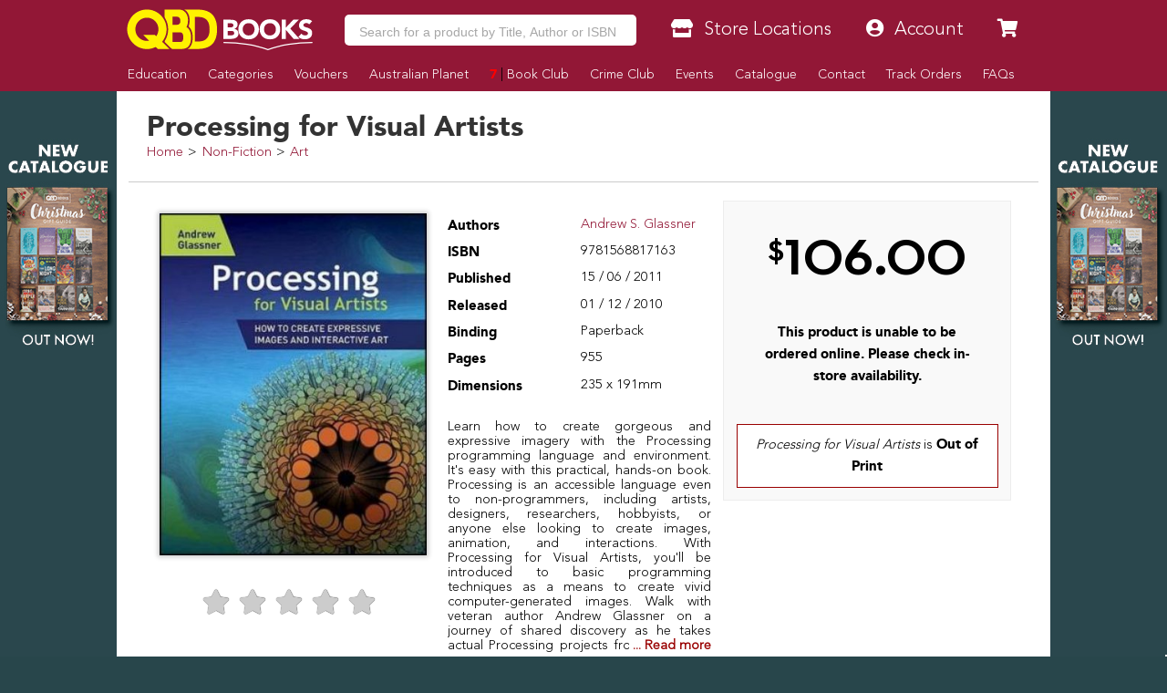

--- FILE ---
content_type: text/html; charset=utf-8
request_url: https://www.google.com/recaptcha/api2/aframe
body_size: -123
content:
<!DOCTYPE HTML><html><head><meta http-equiv="content-type" content="text/html; charset=UTF-8"></head><body><script nonce="B_Kg7_cy6ML8Ofl3tQ3u1g">/** Anti-fraud and anti-abuse applications only. See google.com/recaptcha */ try{var clients={'sodar':'https://pagead2.googlesyndication.com/pagead/sodar?'};window.addEventListener("message",function(a){try{if(a.source===window.parent){var b=JSON.parse(a.data);var c=clients[b['id']];if(c){var d=document.createElement('img');d.src=c+b['params']+'&rc='+(localStorage.getItem("rc::a")?sessionStorage.getItem("rc::b"):"");window.document.body.appendChild(d);sessionStorage.setItem("rc::e",parseInt(sessionStorage.getItem("rc::e")||0)+1);localStorage.setItem("rc::h",'1766151725732');}}}catch(b){}});window.parent.postMessage("_grecaptcha_ready", "*");}catch(b){}</script></body></html>

--- FILE ---
content_type: application/x-javascript
request_url: https://www.qbd.com.au/res/js/main.20251203151451.js
body_size: 129219
content:
/*! jQuery v3.4.0 | (c) JS Foundation and other contributors | jquery.org/license */
!function(e,t){"use strict";"object"==typeof module&&"object"==typeof module.exports?module.exports=e.document?t(e,!0):function(e){if(!e.document)throw new Error("jQuery requires a window with a document");return t(e)}:t(e)}("undefined"!=typeof window?window:this,function(C,e){"use strict";var t=[],E=C.document,r=Object.getPrototypeOf,s=t.slice,g=t.concat,u=t.push,i=t.indexOf,n={},o=n.toString,v=n.hasOwnProperty,a=v.toString,l=a.call(Object),y={},m=function(e){return"function"==typeof e&&"number"!=typeof e.nodeType},x=function(e){return null!=e&&e===e.window},c={type:!0,src:!0,nonce:!0,noModule:!0};function b(e,t,n){var r,i,o=(n=n||E).createElement("script");if(o.text=e,t)for(r in c)(i=t[r]||t.getAttribute&&t.getAttribute(r))&&o.setAttribute(r,i);n.head.appendChild(o).parentNode.removeChild(o)}function w(e){return null==e?e+"":"object"==typeof e||"function"==typeof e?n[o.call(e)]||"object":typeof e}var f="3.4.0",k=function(e,t){return new k.fn.init(e,t)},p=/^[\s\uFEFF\xA0]+|[\s\uFEFF\xA0]+$/g;function d(e){var t=!!e&&"length"in e&&e.length,n=w(e);return!m(e)&&!x(e)&&("array"===n||0===t||"number"==typeof t&&0<t&&t-1 in e)}k.fn=k.prototype={jquery:f,constructor:k,length:0,toArray:function(){return s.call(this)},get:function(e){return null==e?s.call(this):e<0?this[e+this.length]:this[e]},pushStack:function(e){var t=k.merge(this.constructor(),e);return t.prevObject=this,t},each:function(e){return k.each(this,e)},map:function(n){return this.pushStack(k.map(this,function(e,t){return n.call(e,t,e)}))},slice:function(){return this.pushStack(s.apply(this,arguments))},first:function(){return this.eq(0)},last:function(){return this.eq(-1)},eq:function(e){var t=this.length,n=+e+(e<0?t:0);return this.pushStack(0<=n&&n<t?[this[n]]:[])},end:function(){return this.prevObject||this.constructor()},push:u,sort:t.sort,splice:t.splice},k.extend=k.fn.extend=function(){var e,t,n,r,i,o,a=arguments[0]||{},s=1,u=arguments.length,l=!1;for("boolean"==typeof a&&(l=a,a=arguments[s]||{},s++),"object"==typeof a||m(a)||(a={}),s===u&&(a=this,s--);s<u;s++)if(null!=(e=arguments[s]))for(t in e)r=e[t],"__proto__"!==t&&a!==r&&(l&&r&&(k.isPlainObject(r)||(i=Array.isArray(r)))?(n=a[t],o=i&&!Array.isArray(n)?[]:i||k.isPlainObject(n)?n:{},i=!1,a[t]=k.extend(l,o,r)):void 0!==r&&(a[t]=r));return a},k.extend({expando:"jQuery"+(f+Math.random()).replace(/\D/g,""),isReady:!0,error:function(e){throw new Error(e)},noop:function(){},isPlainObject:function(e){var t,n;return!(!e||"[object Object]"!==o.call(e))&&(!(t=r(e))||"function"==typeof(n=v.call(t,"constructor")&&t.constructor)&&a.call(n)===l)},isEmptyObject:function(e){var t;for(t in e)return!1;return!0},globalEval:function(e,t){b(e,{nonce:t&&t.nonce})},each:function(e,t){var n,r=0;if(d(e)){for(n=e.length;r<n;r++)if(!1===t.call(e[r],r,e[r]))break}else for(r in e)if(!1===t.call(e[r],r,e[r]))break;return e},trim:function(e){return null==e?"":(e+"").replace(p,"")},makeArray:function(e,t){var n=t||[];return null!=e&&(d(Object(e))?k.merge(n,"string"==typeof e?[e]:e):u.call(n,e)),n},inArray:function(e,t,n){return null==t?-1:i.call(t,e,n)},merge:function(e,t){for(var n=+t.length,r=0,i=e.length;r<n;r++)e[i++]=t[r];return e.length=i,e},grep:function(e,t,n){for(var r=[],i=0,o=e.length,a=!n;i<o;i++)!t(e[i],i)!==a&&r.push(e[i]);return r},map:function(e,t,n){var r,i,o=0,a=[];if(d(e))for(r=e.length;o<r;o++)null!=(i=t(e[o],o,n))&&a.push(i);else for(o in e)null!=(i=t(e[o],o,n))&&a.push(i);return g.apply([],a)},guid:1,support:y}),"function"==typeof Symbol&&(k.fn[Symbol.iterator]=t[Symbol.iterator]),k.each("Boolean Number String Function Array Date RegExp Object Error Symbol".split(" "),function(e,t){n["[object "+t+"]"]=t.toLowerCase()});var h=function(n){var e,d,b,o,i,h,f,g,w,u,l,T,C,a,E,v,s,c,y,k="sizzle"+1*new Date,m=n.document,S=0,r=0,p=ue(),x=ue(),A=ue(),N=ue(),D=function(e,t){return e===t&&(l=!0),0},j={}.hasOwnProperty,t=[],q=t.pop,L=t.push,H=t.push,O=t.slice,P=function(e,t){for(var n=0,r=e.length;n<r;n++)if(e[n]===t)return n;return-1},R="checked|selected|async|autofocus|autoplay|controls|defer|disabled|hidden|ismap|loop|multiple|open|readonly|required|scoped",M="[\\x20\\t\\r\\n\\f]",I="(?:\\\\.|[\\w-]|[^\0-\\xa0])+",W="\\["+M+"*("+I+")(?:"+M+"*([*^$|!~]?=)"+M+"*(?:'((?:\\\\.|[^\\\\'])*)'|\"((?:\\\\.|[^\\\\\"])*)\"|("+I+"))|)"+M+"*\\]",$=":("+I+")(?:\\((('((?:\\\\.|[^\\\\'])*)'|\"((?:\\\\.|[^\\\\\"])*)\")|((?:\\\\.|[^\\\\()[\\]]|"+W+")*)|.*)\\)|)",F=new RegExp(M+"+","g"),B=new RegExp("^"+M+"+|((?:^|[^\\\\])(?:\\\\.)*)"+M+"+$","g"),_=new RegExp("^"+M+"*,"+M+"*"),z=new RegExp("^"+M+"*([>+~]|"+M+")"+M+"*"),U=new RegExp(M+"|>"),X=new RegExp($),V=new RegExp("^"+I+"$"),G={ID:new RegExp("^#("+I+")"),CLASS:new RegExp("^\\.("+I+")"),TAG:new RegExp("^("+I+"|[*])"),ATTR:new RegExp("^"+W),PSEUDO:new RegExp("^"+$),CHILD:new RegExp("^:(only|first|last|nth|nth-last)-(child|of-type)(?:\\("+M+"*(even|odd|(([+-]|)(\\d*)n|)"+M+"*(?:([+-]|)"+M+"*(\\d+)|))"+M+"*\\)|)","i"),bool:new RegExp("^(?:"+R+")$","i"),needsContext:new RegExp("^"+M+"*[>+~]|:(even|odd|eq|gt|lt|nth|first|last)(?:\\("+M+"*((?:-\\d)?\\d*)"+M+"*\\)|)(?=[^-]|$)","i")},Y=/HTML$/i,Q=/^(?:input|select|textarea|button)$/i,J=/^h\d$/i,K=/^[^{]+\{\s*\[native \w/,Z=/^(?:#([\w-]+)|(\w+)|\.([\w-]+))$/,ee=/[+~]/,te=new RegExp("\\\\([\\da-f]{1,6}"+M+"?|("+M+")|.)","ig"),ne=function(e,t,n){var r="0x"+t-65536;return r!=r||n?t:r<0?String.fromCharCode(r+65536):String.fromCharCode(r>>10|55296,1023&r|56320)},re=/([\0-\x1f\x7f]|^-?\d)|^-$|[^\0-\x1f\x7f-\uFFFF\w-]/g,ie=function(e,t){return t?"\0"===e?"\ufffd":e.slice(0,-1)+"\\"+e.charCodeAt(e.length-1).toString(16)+" ":"\\"+e},oe=function(){T()},ae=be(function(e){return!0===e.disabled&&"fieldset"===e.nodeName.toLowerCase()},{dir:"parentNode",next:"legend"});try{H.apply(t=O.call(m.childNodes),m.childNodes),t[m.childNodes.length].nodeType}catch(e){H={apply:t.length?function(e,t){L.apply(e,O.call(t))}:function(e,t){var n=e.length,r=0;while(e[n++]=t[r++]);e.length=n-1}}}function se(t,e,n,r){var i,o,a,s,u,l,c,f=e&&e.ownerDocument,p=e?e.nodeType:9;if(n=n||[],"string"!=typeof t||!t||1!==p&&9!==p&&11!==p)return n;if(!r&&((e?e.ownerDocument||e:m)!==C&&T(e),e=e||C,E)){if(11!==p&&(u=Z.exec(t)))if(i=u[1]){if(9===p){if(!(a=e.getElementById(i)))return n;if(a.id===i)return n.push(a),n}else if(f&&(a=f.getElementById(i))&&y(e,a)&&a.id===i)return n.push(a),n}else{if(u[2])return H.apply(n,e.getElementsByTagName(t)),n;if((i=u[3])&&d.getElementsByClassName&&e.getElementsByClassName)return H.apply(n,e.getElementsByClassName(i)),n}if(d.qsa&&!N[t+" "]&&(!v||!v.test(t))&&(1!==p||"object"!==e.nodeName.toLowerCase())){if(c=t,f=e,1===p&&U.test(t)){(s=e.getAttribute("id"))?s=s.replace(re,ie):e.setAttribute("id",s=k),o=(l=h(t)).length;while(o--)l[o]="#"+s+" "+xe(l[o]);c=l.join(","),f=ee.test(t)&&ye(e.parentNode)||e}try{return H.apply(n,f.querySelectorAll(c)),n}catch(e){N(t,!0)}finally{s===k&&e.removeAttribute("id")}}}return g(t.replace(B,"$1"),e,n,r)}function ue(){var r=[];return function e(t,n){return r.push(t+" ")>b.cacheLength&&delete e[r.shift()],e[t+" "]=n}}function le(e){return e[k]=!0,e}function ce(e){var t=C.createElement("fieldset");try{return!!e(t)}catch(e){return!1}finally{t.parentNode&&t.parentNode.removeChild(t),t=null}}function fe(e,t){var n=e.split("|"),r=n.length;while(r--)b.attrHandle[n[r]]=t}function pe(e,t){var n=t&&e,r=n&&1===e.nodeType&&1===t.nodeType&&e.sourceIndex-t.sourceIndex;if(r)return r;if(n)while(n=n.nextSibling)if(n===t)return-1;return e?1:-1}function de(t){return function(e){return"input"===e.nodeName.toLowerCase()&&e.type===t}}function he(n){return function(e){var t=e.nodeName.toLowerCase();return("input"===t||"button"===t)&&e.type===n}}function ge(t){return function(e){return"form"in e?e.parentNode&&!1===e.disabled?"label"in e?"label"in e.parentNode?e.parentNode.disabled===t:e.disabled===t:e.isDisabled===t||e.isDisabled!==!t&&ae(e)===t:e.disabled===t:"label"in e&&e.disabled===t}}function ve(a){return le(function(o){return o=+o,le(function(e,t){var n,r=a([],e.length,o),i=r.length;while(i--)e[n=r[i]]&&(e[n]=!(t[n]=e[n]))})})}function ye(e){return e&&"undefined"!=typeof e.getElementsByTagName&&e}for(e in d=se.support={},i=se.isXML=function(e){var t=e.namespaceURI,n=(e.ownerDocument||e).documentElement;return!Y.test(t||n&&n.nodeName||"HTML")},T=se.setDocument=function(e){var t,n,r=e?e.ownerDocument||e:m;return r!==C&&9===r.nodeType&&r.documentElement&&(a=(C=r).documentElement,E=!i(C),m!==C&&(n=C.defaultView)&&n.top!==n&&(n.addEventListener?n.addEventListener("unload",oe,!1):n.attachEvent&&n.attachEvent("onunload",oe)),d.attributes=ce(function(e){return e.className="i",!e.getAttribute("className")}),d.getElementsByTagName=ce(function(e){return e.appendChild(C.createComment("")),!e.getElementsByTagName("*").length}),d.getElementsByClassName=K.test(C.getElementsByClassName),d.getById=ce(function(e){return a.appendChild(e).id=k,!C.getElementsByName||!C.getElementsByName(k).length}),d.getById?(b.filter.ID=function(e){var t=e.replace(te,ne);return function(e){return e.getAttribute("id")===t}},b.find.ID=function(e,t){if("undefined"!=typeof t.getElementById&&E){var n=t.getElementById(e);return n?[n]:[]}}):(b.filter.ID=function(e){var n=e.replace(te,ne);return function(e){var t="undefined"!=typeof e.getAttributeNode&&e.getAttributeNode("id");return t&&t.value===n}},b.find.ID=function(e,t){if("undefined"!=typeof t.getElementById&&E){var n,r,i,o=t.getElementById(e);if(o){if((n=o.getAttributeNode("id"))&&n.value===e)return[o];i=t.getElementsByName(e),r=0;while(o=i[r++])if((n=o.getAttributeNode("id"))&&n.value===e)return[o]}return[]}}),b.find.TAG=d.getElementsByTagName?function(e,t){return"undefined"!=typeof t.getElementsByTagName?t.getElementsByTagName(e):d.qsa?t.querySelectorAll(e):void 0}:function(e,t){var n,r=[],i=0,o=t.getElementsByTagName(e);if("*"===e){while(n=o[i++])1===n.nodeType&&r.push(n);return r}return o},b.find.CLASS=d.getElementsByClassName&&function(e,t){if("undefined"!=typeof t.getElementsByClassName&&E)return t.getElementsByClassName(e)},s=[],v=[],(d.qsa=K.test(C.querySelectorAll))&&(ce(function(e){a.appendChild(e).innerHTML="<a id='"+k+"'></a><select id='"+k+"-\r\\' msallowcapture=''><option selected=''></option></select>",e.querySelectorAll("[msallowcapture^='']").length&&v.push("[*^$]="+M+"*(?:''|\"\")"),e.querySelectorAll("[selected]").length||v.push("\\["+M+"*(?:value|"+R+")"),e.querySelectorAll("[id~="+k+"-]").length||v.push("~="),e.querySelectorAll(":checked").length||v.push(":checked"),e.querySelectorAll("a#"+k+"+*").length||v.push(".#.+[+~]")}),ce(function(e){e.innerHTML="<a href='' disabled='disabled'></a><select disabled='disabled'><option/></select>";var t=C.createElement("input");t.setAttribute("type","hidden"),e.appendChild(t).setAttribute("name","D"),e.querySelectorAll("[name=d]").length&&v.push("name"+M+"*[*^$|!~]?="),2!==e.querySelectorAll(":enabled").length&&v.push(":enabled",":disabled"),a.appendChild(e).disabled=!0,2!==e.querySelectorAll(":disabled").length&&v.push(":enabled",":disabled"),e.querySelectorAll("*,:x"),v.push(",.*:")})),(d.matchesSelector=K.test(c=a.matches||a.webkitMatchesSelector||a.mozMatchesSelector||a.oMatchesSelector||a.msMatchesSelector))&&ce(function(e){d.disconnectedMatch=c.call(e,"*"),c.call(e,"[s!='']:x"),s.push("!=",$)}),v=v.length&&new RegExp(v.join("|")),s=s.length&&new RegExp(s.join("|")),t=K.test(a.compareDocumentPosition),y=t||K.test(a.contains)?function(e,t){var n=9===e.nodeType?e.documentElement:e,r=t&&t.parentNode;return e===r||!(!r||1!==r.nodeType||!(n.contains?n.contains(r):e.compareDocumentPosition&&16&e.compareDocumentPosition(r)))}:function(e,t){if(t)while(t=t.parentNode)if(t===e)return!0;return!1},D=t?function(e,t){if(e===t)return l=!0,0;var n=!e.compareDocumentPosition-!t.compareDocumentPosition;return n||(1&(n=(e.ownerDocument||e)===(t.ownerDocument||t)?e.compareDocumentPosition(t):1)||!d.sortDetached&&t.compareDocumentPosition(e)===n?e===C||e.ownerDocument===m&&y(m,e)?-1:t===C||t.ownerDocument===m&&y(m,t)?1:u?P(u,e)-P(u,t):0:4&n?-1:1)}:function(e,t){if(e===t)return l=!0,0;var n,r=0,i=e.parentNode,o=t.parentNode,a=[e],s=[t];if(!i||!o)return e===C?-1:t===C?1:i?-1:o?1:u?P(u,e)-P(u,t):0;if(i===o)return pe(e,t);n=e;while(n=n.parentNode)a.unshift(n);n=t;while(n=n.parentNode)s.unshift(n);while(a[r]===s[r])r++;return r?pe(a[r],s[r]):a[r]===m?-1:s[r]===m?1:0}),C},se.matches=function(e,t){return se(e,null,null,t)},se.matchesSelector=function(e,t){if((e.ownerDocument||e)!==C&&T(e),d.matchesSelector&&E&&!N[t+" "]&&(!s||!s.test(t))&&(!v||!v.test(t)))try{var n=c.call(e,t);if(n||d.disconnectedMatch||e.document&&11!==e.document.nodeType)return n}catch(e){N(t,!0)}return 0<se(t,C,null,[e]).length},se.contains=function(e,t){return(e.ownerDocument||e)!==C&&T(e),y(e,t)},se.attr=function(e,t){(e.ownerDocument||e)!==C&&T(e);var n=b.attrHandle[t.toLowerCase()],r=n&&j.call(b.attrHandle,t.toLowerCase())?n(e,t,!E):void 0;return void 0!==r?r:d.attributes||!E?e.getAttribute(t):(r=e.getAttributeNode(t))&&r.specified?r.value:null},se.escape=function(e){return(e+"").replace(re,ie)},se.error=function(e){throw new Error("Syntax error, unrecognized expression: "+e)},se.uniqueSort=function(e){var t,n=[],r=0,i=0;if(l=!d.detectDuplicates,u=!d.sortStable&&e.slice(0),e.sort(D),l){while(t=e[i++])t===e[i]&&(r=n.push(i));while(r--)e.splice(n[r],1)}return u=null,e},o=se.getText=function(e){var t,n="",r=0,i=e.nodeType;if(i){if(1===i||9===i||11===i){if("string"==typeof e.textContent)return e.textContent;for(e=e.firstChild;e;e=e.nextSibling)n+=o(e)}else if(3===i||4===i)return e.nodeValue}else while(t=e[r++])n+=o(t);return n},(b=se.selectors={cacheLength:50,createPseudo:le,match:G,attrHandle:{},find:{},relative:{">":{dir:"parentNode",first:!0}," ":{dir:"parentNode"},"+":{dir:"previousSibling",first:!0},"~":{dir:"previousSibling"}},preFilter:{ATTR:function(e){return e[1]=e[1].replace(te,ne),e[3]=(e[3]||e[4]||e[5]||"").replace(te,ne),"~="===e[2]&&(e[3]=" "+e[3]+" "),e.slice(0,4)},CHILD:function(e){return e[1]=e[1].toLowerCase(),"nth"===e[1].slice(0,3)?(e[3]||se.error(e[0]),e[4]=+(e[4]?e[5]+(e[6]||1):2*("even"===e[3]||"odd"===e[3])),e[5]=+(e[7]+e[8]||"odd"===e[3])):e[3]&&se.error(e[0]),e},PSEUDO:function(e){var t,n=!e[6]&&e[2];return G.CHILD.test(e[0])?null:(e[3]?e[2]=e[4]||e[5]||"":n&&X.test(n)&&(t=h(n,!0))&&(t=n.indexOf(")",n.length-t)-n.length)&&(e[0]=e[0].slice(0,t),e[2]=n.slice(0,t)),e.slice(0,3))}},filter:{TAG:function(e){var t=e.replace(te,ne).toLowerCase();return"*"===e?function(){return!0}:function(e){return e.nodeName&&e.nodeName.toLowerCase()===t}},CLASS:function(e){var t=p[e+" "];return t||(t=new RegExp("(^|"+M+")"+e+"("+M+"|$)"))&&p(e,function(e){return t.test("string"==typeof e.className&&e.className||"undefined"!=typeof e.getAttribute&&e.getAttribute("class")||"")})},ATTR:function(n,r,i){return function(e){var t=se.attr(e,n);return null==t?"!="===r:!r||(t+="","="===r?t===i:"!="===r?t!==i:"^="===r?i&&0===t.indexOf(i):"*="===r?i&&-1<t.indexOf(i):"$="===r?i&&t.slice(-i.length)===i:"~="===r?-1<(" "+t.replace(F," ")+" ").indexOf(i):"|="===r&&(t===i||t.slice(0,i.length+1)===i+"-"))}},CHILD:function(h,e,t,g,v){var y="nth"!==h.slice(0,3),m="last"!==h.slice(-4),x="of-type"===e;return 1===g&&0===v?function(e){return!!e.parentNode}:function(e,t,n){var r,i,o,a,s,u,l=y!==m?"nextSibling":"previousSibling",c=e.parentNode,f=x&&e.nodeName.toLowerCase(),p=!n&&!x,d=!1;if(c){if(y){while(l){a=e;while(a=a[l])if(x?a.nodeName.toLowerCase()===f:1===a.nodeType)return!1;u=l="only"===h&&!u&&"nextSibling"}return!0}if(u=[m?c.firstChild:c.lastChild],m&&p){d=(s=(r=(i=(o=(a=c)[k]||(a[k]={}))[a.uniqueID]||(o[a.uniqueID]={}))[h]||[])[0]===S&&r[1])&&r[2],a=s&&c.childNodes[s];while(a=++s&&a&&a[l]||(d=s=0)||u.pop())if(1===a.nodeType&&++d&&a===e){i[h]=[S,s,d];break}}else if(p&&(d=s=(r=(i=(o=(a=e)[k]||(a[k]={}))[a.uniqueID]||(o[a.uniqueID]={}))[h]||[])[0]===S&&r[1]),!1===d)while(a=++s&&a&&a[l]||(d=s=0)||u.pop())if((x?a.nodeName.toLowerCase()===f:1===a.nodeType)&&++d&&(p&&((i=(o=a[k]||(a[k]={}))[a.uniqueID]||(o[a.uniqueID]={}))[h]=[S,d]),a===e))break;return(d-=v)===g||d%g==0&&0<=d/g}}},PSEUDO:function(e,o){var t,a=b.pseudos[e]||b.setFilters[e.toLowerCase()]||se.error("unsupported pseudo: "+e);return a[k]?a(o):1<a.length?(t=[e,e,"",o],b.setFilters.hasOwnProperty(e.toLowerCase())?le(function(e,t){var n,r=a(e,o),i=r.length;while(i--)e[n=P(e,r[i])]=!(t[n]=r[i])}):function(e){return a(e,0,t)}):a}},pseudos:{not:le(function(e){var r=[],i=[],s=f(e.replace(B,"$1"));return s[k]?le(function(e,t,n,r){var i,o=s(e,null,r,[]),a=e.length;while(a--)(i=o[a])&&(e[a]=!(t[a]=i))}):function(e,t,n){return r[0]=e,s(r,null,n,i),r[0]=null,!i.pop()}}),has:le(function(t){return function(e){return 0<se(t,e).length}}),contains:le(function(t){return t=t.replace(te,ne),function(e){return-1<(e.textContent||o(e)).indexOf(t)}}),lang:le(function(n){return V.test(n||"")||se.error("unsupported lang: "+n),n=n.replace(te,ne).toLowerCase(),function(e){var t;do{if(t=E?e.lang:e.getAttribute("xml:lang")||e.getAttribute("lang"))return(t=t.toLowerCase())===n||0===t.indexOf(n+"-")}while((e=e.parentNode)&&1===e.nodeType);return!1}}),target:function(e){var t=n.location&&n.location.hash;return t&&t.slice(1)===e.id},root:function(e){return e===a},focus:function(e){return e===C.activeElement&&(!C.hasFocus||C.hasFocus())&&!!(e.type||e.href||~e.tabIndex)},enabled:ge(!1),disabled:ge(!0),checked:function(e){var t=e.nodeName.toLowerCase();return"input"===t&&!!e.checked||"option"===t&&!!e.selected},selected:function(e){return e.parentNode&&e.parentNode.selectedIndex,!0===e.selected},empty:function(e){for(e=e.firstChild;e;e=e.nextSibling)if(e.nodeType<6)return!1;return!0},parent:function(e){return!b.pseudos.empty(e)},header:function(e){return J.test(e.nodeName)},input:function(e){return Q.test(e.nodeName)},button:function(e){var t=e.nodeName.toLowerCase();return"input"===t&&"button"===e.type||"button"===t},text:function(e){var t;return"input"===e.nodeName.toLowerCase()&&"text"===e.type&&(null==(t=e.getAttribute("type"))||"text"===t.toLowerCase())},first:ve(function(){return[0]}),last:ve(function(e,t){return[t-1]}),eq:ve(function(e,t,n){return[n<0?n+t:n]}),even:ve(function(e,t){for(var n=0;n<t;n+=2)e.push(n);return e}),odd:ve(function(e,t){for(var n=1;n<t;n+=2)e.push(n);return e}),lt:ve(function(e,t,n){for(var r=n<0?n+t:t<n?t:n;0<=--r;)e.push(r);return e}),gt:ve(function(e,t,n){for(var r=n<0?n+t:n;++r<t;)e.push(r);return e})}}).pseudos.nth=b.pseudos.eq,{radio:!0,checkbox:!0,file:!0,password:!0,image:!0})b.pseudos[e]=de(e);for(e in{submit:!0,reset:!0})b.pseudos[e]=he(e);function me(){}function xe(e){for(var t=0,n=e.length,r="";t<n;t++)r+=e[t].value;return r}function be(s,e,t){var u=e.dir,l=e.next,c=l||u,f=t&&"parentNode"===c,p=r++;return e.first?function(e,t,n){while(e=e[u])if(1===e.nodeType||f)return s(e,t,n);return!1}:function(e,t,n){var r,i,o,a=[S,p];if(n){while(e=e[u])if((1===e.nodeType||f)&&s(e,t,n))return!0}else while(e=e[u])if(1===e.nodeType||f)if(i=(o=e[k]||(e[k]={}))[e.uniqueID]||(o[e.uniqueID]={}),l&&l===e.nodeName.toLowerCase())e=e[u]||e;else{if((r=i[c])&&r[0]===S&&r[1]===p)return a[2]=r[2];if((i[c]=a)[2]=s(e,t,n))return!0}return!1}}function we(i){return 1<i.length?function(e,t,n){var r=i.length;while(r--)if(!i[r](e,t,n))return!1;return!0}:i[0]}function Te(e,t,n,r,i){for(var o,a=[],s=0,u=e.length,l=null!=t;s<u;s++)(o=e[s])&&(n&&!n(o,r,i)||(a.push(o),l&&t.push(s)));return a}function Ce(d,h,g,v,y,e){return v&&!v[k]&&(v=Ce(v)),y&&!y[k]&&(y=Ce(y,e)),le(function(e,t,n,r){var i,o,a,s=[],u=[],l=t.length,c=e||function(e,t,n){for(var r=0,i=t.length;r<i;r++)se(e,t[r],n);return n}(h||"*",n.nodeType?[n]:n,[]),f=!d||!e&&h?c:Te(c,s,d,n,r),p=g?y||(e?d:l||v)?[]:t:f;if(g&&g(f,p,n,r),v){i=Te(p,u),v(i,[],n,r),o=i.length;while(o--)(a=i[o])&&(p[u[o]]=!(f[u[o]]=a))}if(e){if(y||d){if(y){i=[],o=p.length;while(o--)(a=p[o])&&i.push(f[o]=a);y(null,p=[],i,r)}o=p.length;while(o--)(a=p[o])&&-1<(i=y?P(e,a):s[o])&&(e[i]=!(t[i]=a))}}else p=Te(p===t?p.splice(l,p.length):p),y?y(null,t,p,r):H.apply(t,p)})}function Ee(e){for(var i,t,n,r=e.length,o=b.relative[e[0].type],a=o||b.relative[" "],s=o?1:0,u=be(function(e){return e===i},a,!0),l=be(function(e){return-1<P(i,e)},a,!0),c=[function(e,t,n){var r=!o&&(n||t!==w)||((i=t).nodeType?u(e,t,n):l(e,t,n));return i=null,r}];s<r;s++)if(t=b.relative[e[s].type])c=[be(we(c),t)];else{if((t=b.filter[e[s].type].apply(null,e[s].matches))[k]){for(n=++s;n<r;n++)if(b.relative[e[n].type])break;return Ce(1<s&&we(c),1<s&&xe(e.slice(0,s-1).concat({value:" "===e[s-2].type?"*":""})).replace(B,"$1"),t,s<n&&Ee(e.slice(s,n)),n<r&&Ee(e=e.slice(n)),n<r&&xe(e))}c.push(t)}return we(c)}return me.prototype=b.filters=b.pseudos,b.setFilters=new me,h=se.tokenize=function(e,t){var n,r,i,o,a,s,u,l=x[e+" "];if(l)return t?0:l.slice(0);a=e,s=[],u=b.preFilter;while(a){for(o in n&&!(r=_.exec(a))||(r&&(a=a.slice(r[0].length)||a),s.push(i=[])),n=!1,(r=z.exec(a))&&(n=r.shift(),i.push({value:n,type:r[0].replace(B," ")}),a=a.slice(n.length)),b.filter)!(r=G[o].exec(a))||u[o]&&!(r=u[o](r))||(n=r.shift(),i.push({value:n,type:o,matches:r}),a=a.slice(n.length));if(!n)break}return t?a.length:a?se.error(e):x(e,s).slice(0)},f=se.compile=function(e,t){var n,v,y,m,x,r,i=[],o=[],a=A[e+" "];if(!a){t||(t=h(e)),n=t.length;while(n--)(a=Ee(t[n]))[k]?i.push(a):o.push(a);(a=A(e,(v=o,m=0<(y=i).length,x=0<v.length,r=function(e,t,n,r,i){var o,a,s,u=0,l="0",c=e&&[],f=[],p=w,d=e||x&&b.find.TAG("*",i),h=S+=null==p?1:Math.random()||.1,g=d.length;for(i&&(w=t===C||t||i);l!==g&&null!=(o=d[l]);l++){if(x&&o){a=0,t||o.ownerDocument===C||(T(o),n=!E);while(s=v[a++])if(s(o,t||C,n)){r.push(o);break}i&&(S=h)}m&&((o=!s&&o)&&u--,e&&c.push(o))}if(u+=l,m&&l!==u){a=0;while(s=y[a++])s(c,f,t,n);if(e){if(0<u)while(l--)c[l]||f[l]||(f[l]=q.call(r));f=Te(f)}H.apply(r,f),i&&!e&&0<f.length&&1<u+y.length&&se.uniqueSort(r)}return i&&(S=h,w=p),c},m?le(r):r))).selector=e}return a},g=se.select=function(e,t,n,r){var i,o,a,s,u,l="function"==typeof e&&e,c=!r&&h(e=l.selector||e);if(n=n||[],1===c.length){if(2<(o=c[0]=c[0].slice(0)).length&&"ID"===(a=o[0]).type&&9===t.nodeType&&E&&b.relative[o[1].type]){if(!(t=(b.find.ID(a.matches[0].replace(te,ne),t)||[])[0]))return n;l&&(t=t.parentNode),e=e.slice(o.shift().value.length)}i=G.needsContext.test(e)?0:o.length;while(i--){if(a=o[i],b.relative[s=a.type])break;if((u=b.find[s])&&(r=u(a.matches[0].replace(te,ne),ee.test(o[0].type)&&ye(t.parentNode)||t))){if(o.splice(i,1),!(e=r.length&&xe(o)))return H.apply(n,r),n;break}}}return(l||f(e,c))(r,t,!E,n,!t||ee.test(e)&&ye(t.parentNode)||t),n},d.sortStable=k.split("").sort(D).join("")===k,d.detectDuplicates=!!l,T(),d.sortDetached=ce(function(e){return 1&e.compareDocumentPosition(C.createElement("fieldset"))}),ce(function(e){return e.innerHTML="<a href='#'></a>","#"===e.firstChild.getAttribute("href")})||fe("type|href|height|width",function(e,t,n){if(!n)return e.getAttribute(t,"type"===t.toLowerCase()?1:2)}),d.attributes&&ce(function(e){return e.innerHTML="<input/>",e.firstChild.setAttribute("value",""),""===e.firstChild.getAttribute("value")})||fe("value",function(e,t,n){if(!n&&"input"===e.nodeName.toLowerCase())return e.defaultValue}),ce(function(e){return null==e.getAttribute("disabled")})||fe(R,function(e,t,n){var r;if(!n)return!0===e[t]?t.toLowerCase():(r=e.getAttributeNode(t))&&r.specified?r.value:null}),se}(C);k.find=h,k.expr=h.selectors,k.expr[":"]=k.expr.pseudos,k.uniqueSort=k.unique=h.uniqueSort,k.text=h.getText,k.isXMLDoc=h.isXML,k.contains=h.contains,k.escapeSelector=h.escape;var T=function(e,t,n){var r=[],i=void 0!==n;while((e=e[t])&&9!==e.nodeType)if(1===e.nodeType){if(i&&k(e).is(n))break;r.push(e)}return r},S=function(e,t){for(var n=[];e;e=e.nextSibling)1===e.nodeType&&e!==t&&n.push(e);return n},A=k.expr.match.needsContext;function N(e,t){return e.nodeName&&e.nodeName.toLowerCase()===t.toLowerCase()}var D=/^<([a-z][^\/\0>:\x20\t\r\n\f]*)[\x20\t\r\n\f]*\/?>(?:<\/\1>|)$/i;function j(e,n,r){return m(n)?k.grep(e,function(e,t){return!!n.call(e,t,e)!==r}):n.nodeType?k.grep(e,function(e){return e===n!==r}):"string"!=typeof n?k.grep(e,function(e){return-1<i.call(n,e)!==r}):k.filter(n,e,r)}k.filter=function(e,t,n){var r=t[0];return n&&(e=":not("+e+")"),1===t.length&&1===r.nodeType?k.find.matchesSelector(r,e)?[r]:[]:k.find.matches(e,k.grep(t,function(e){return 1===e.nodeType}))},k.fn.extend({find:function(e){var t,n,r=this.length,i=this;if("string"!=typeof e)return this.pushStack(k(e).filter(function(){for(t=0;t<r;t++)if(k.contains(i[t],this))return!0}));for(n=this.pushStack([]),t=0;t<r;t++)k.find(e,i[t],n);return 1<r?k.uniqueSort(n):n},filter:function(e){return this.pushStack(j(this,e||[],!1))},not:function(e){return this.pushStack(j(this,e||[],!0))},is:function(e){return!!j(this,"string"==typeof e&&A.test(e)?k(e):e||[],!1).length}});var q,L=/^(?:\s*(<[\w\W]+>)[^>]*|#([\w-]+))$/;(k.fn.init=function(e,t,n){var r,i;if(!e)return this;if(n=n||q,"string"==typeof e){if(!(r="<"===e[0]&&">"===e[e.length-1]&&3<=e.length?[null,e,null]:L.exec(e))||!r[1]&&t)return!t||t.jquery?(t||n).find(e):this.constructor(t).find(e);if(r[1]){if(t=t instanceof k?t[0]:t,k.merge(this,k.parseHTML(r[1],t&&t.nodeType?t.ownerDocument||t:E,!0)),D.test(r[1])&&k.isPlainObject(t))for(r in t)m(this[r])?this[r](t[r]):this.attr(r,t[r]);return this}return(i=E.getElementById(r[2]))&&(this[0]=i,this.length=1),this}return e.nodeType?(this[0]=e,this.length=1,this):m(e)?void 0!==n.ready?n.ready(e):e(k):k.makeArray(e,this)}).prototype=k.fn,q=k(E);var H=/^(?:parents|prev(?:Until|All))/,O={children:!0,contents:!0,next:!0,prev:!0};function P(e,t){while((e=e[t])&&1!==e.nodeType);return e}k.fn.extend({has:function(e){var t=k(e,this),n=t.length;return this.filter(function(){for(var e=0;e<n;e++)if(k.contains(this,t[e]))return!0})},closest:function(e,t){var n,r=0,i=this.length,o=[],a="string"!=typeof e&&k(e);if(!A.test(e))for(;r<i;r++)for(n=this[r];n&&n!==t;n=n.parentNode)if(n.nodeType<11&&(a?-1<a.index(n):1===n.nodeType&&k.find.matchesSelector(n,e))){o.push(n);break}return this.pushStack(1<o.length?k.uniqueSort(o):o)},index:function(e){return e?"string"==typeof e?i.call(k(e),this[0]):i.call(this,e.jquery?e[0]:e):this[0]&&this[0].parentNode?this.first().prevAll().length:-1},add:function(e,t){return this.pushStack(k.uniqueSort(k.merge(this.get(),k(e,t))))},addBack:function(e){return this.add(null==e?this.prevObject:this.prevObject.filter(e))}}),k.each({parent:function(e){var t=e.parentNode;return t&&11!==t.nodeType?t:null},parents:function(e){return T(e,"parentNode")},parentsUntil:function(e,t,n){return T(e,"parentNode",n)},next:function(e){return P(e,"nextSibling")},prev:function(e){return P(e,"previousSibling")},nextAll:function(e){return T(e,"nextSibling")},prevAll:function(e){return T(e,"previousSibling")},nextUntil:function(e,t,n){return T(e,"nextSibling",n)},prevUntil:function(e,t,n){return T(e,"previousSibling",n)},siblings:function(e){return S((e.parentNode||{}).firstChild,e)},children:function(e){return S(e.firstChild)},contents:function(e){return"undefined"!=typeof e.contentDocument?e.contentDocument:(N(e,"template")&&(e=e.content||e),k.merge([],e.childNodes))}},function(r,i){k.fn[r]=function(e,t){var n=k.map(this,i,e);return"Until"!==r.slice(-5)&&(t=e),t&&"string"==typeof t&&(n=k.filter(t,n)),1<this.length&&(O[r]||k.uniqueSort(n),H.test(r)&&n.reverse()),this.pushStack(n)}});var R=/[^\x20\t\r\n\f]+/g;function M(e){return e}function I(e){throw e}function W(e,t,n,r){var i;try{e&&m(i=e.promise)?i.call(e).done(t).fail(n):e&&m(i=e.then)?i.call(e,t,n):t.apply(void 0,[e].slice(r))}catch(e){n.apply(void 0,[e])}}k.Callbacks=function(r){var e,n;r="string"==typeof r?(e=r,n={},k.each(e.match(R)||[],function(e,t){n[t]=!0}),n):k.extend({},r);var i,t,o,a,s=[],u=[],l=-1,c=function(){for(a=a||r.once,o=i=!0;u.length;l=-1){t=u.shift();while(++l<s.length)!1===s[l].apply(t[0],t[1])&&r.stopOnFalse&&(l=s.length,t=!1)}r.memory||(t=!1),i=!1,a&&(s=t?[]:"")},f={add:function(){return s&&(t&&!i&&(l=s.length-1,u.push(t)),function n(e){k.each(e,function(e,t){m(t)?r.unique&&f.has(t)||s.push(t):t&&t.length&&"string"!==w(t)&&n(t)})}(arguments),t&&!i&&c()),this},remove:function(){return k.each(arguments,function(e,t){var n;while(-1<(n=k.inArray(t,s,n)))s.splice(n,1),n<=l&&l--}),this},has:function(e){return e?-1<k.inArray(e,s):0<s.length},empty:function(){return s&&(s=[]),this},disable:function(){return a=u=[],s=t="",this},disabled:function(){return!s},lock:function(){return a=u=[],t||i||(s=t=""),this},locked:function(){return!!a},fireWith:function(e,t){return a||(t=[e,(t=t||[]).slice?t.slice():t],u.push(t),i||c()),this},fire:function(){return f.fireWith(this,arguments),this},fired:function(){return!!o}};return f},k.extend({Deferred:function(e){var o=[["notify","progress",k.Callbacks("memory"),k.Callbacks("memory"),2],["resolve","done",k.Callbacks("once memory"),k.Callbacks("once memory"),0,"resolved"],["reject","fail",k.Callbacks("once memory"),k.Callbacks("once memory"),1,"rejected"]],i="pending",a={state:function(){return i},always:function(){return s.done(arguments).fail(arguments),this},"catch":function(e){return a.then(null,e)},pipe:function(){var i=arguments;return k.Deferred(function(r){k.each(o,function(e,t){var n=m(i[t[4]])&&i[t[4]];s[t[1]](function(){var e=n&&n.apply(this,arguments);e&&m(e.promise)?e.promise().progress(r.notify).done(r.resolve).fail(r.reject):r[t[0]+"With"](this,n?[e]:arguments)})}),i=null}).promise()},then:function(t,n,r){var u=0;function l(i,o,a,s){return function(){var n=this,r=arguments,e=function(){var e,t;if(!(i<u)){if((e=a.apply(n,r))===o.promise())throw new TypeError("Thenable self-resolution");t=e&&("object"==typeof e||"function"==typeof e)&&e.then,m(t)?s?t.call(e,l(u,o,M,s),l(u,o,I,s)):(u++,t.call(e,l(u,o,M,s),l(u,o,I,s),l(u,o,M,o.notifyWith))):(a!==M&&(n=void 0,r=[e]),(s||o.resolveWith)(n,r))}},t=s?e:function(){try{e()}catch(e){k.Deferred.exceptionHook&&k.Deferred.exceptionHook(e,t.stackTrace),u<=i+1&&(a!==I&&(n=void 0,r=[e]),o.rejectWith(n,r))}};i?t():(k.Deferred.getStackHook&&(t.stackTrace=k.Deferred.getStackHook()),C.setTimeout(t))}}return k.Deferred(function(e){o[0][3].add(l(0,e,m(r)?r:M,e.notifyWith)),o[1][3].add(l(0,e,m(t)?t:M)),o[2][3].add(l(0,e,m(n)?n:I))}).promise()},promise:function(e){return null!=e?k.extend(e,a):a}},s={};return k.each(o,function(e,t){var n=t[2],r=t[5];a[t[1]]=n.add,r&&n.add(function(){i=r},o[3-e][2].disable,o[3-e][3].disable,o[0][2].lock,o[0][3].lock),n.add(t[3].fire),s[t[0]]=function(){return s[t[0]+"With"](this===s?void 0:this,arguments),this},s[t[0]+"With"]=n.fireWith}),a.promise(s),e&&e.call(s,s),s},when:function(e){var n=arguments.length,t=n,r=Array(t),i=s.call(arguments),o=k.Deferred(),a=function(t){return function(e){r[t]=this,i[t]=1<arguments.length?s.call(arguments):e,--n||o.resolveWith(r,i)}};if(n<=1&&(W(e,o.done(a(t)).resolve,o.reject,!n),"pending"===o.state()||m(i[t]&&i[t].then)))return o.then();while(t--)W(i[t],a(t),o.reject);return o.promise()}});var $=/^(Eval|Internal|Range|Reference|Syntax|Type|URI)Error$/;k.Deferred.exceptionHook=function(e,t){C.console&&C.console.warn&&e&&$.test(e.name)&&C.console.warn("jQuery.Deferred exception: "+e.message,e.stack,t)},k.readyException=function(e){C.setTimeout(function(){throw e})};var F=k.Deferred();function B(){E.removeEventListener("DOMContentLoaded",B),C.removeEventListener("load",B),k.ready()}k.fn.ready=function(e){return F.then(e)["catch"](function(e){k.readyException(e)}),this},k.extend({isReady:!1,readyWait:1,ready:function(e){(!0===e?--k.readyWait:k.isReady)||(k.isReady=!0)!==e&&0<--k.readyWait||F.resolveWith(E,[k])}}),k.ready.then=F.then,"complete"===E.readyState||"loading"!==E.readyState&&!E.documentElement.doScroll?C.setTimeout(k.ready):(E.addEventListener("DOMContentLoaded",B),C.addEventListener("load",B));var _=function(e,t,n,r,i,o,a){var s=0,u=e.length,l=null==n;if("object"===w(n))for(s in i=!0,n)_(e,t,s,n[s],!0,o,a);else if(void 0!==r&&(i=!0,m(r)||(a=!0),l&&(a?(t.call(e,r),t=null):(l=t,t=function(e,t,n){return l.call(k(e),n)})),t))for(;s<u;s++)t(e[s],n,a?r:r.call(e[s],s,t(e[s],n)));return i?e:l?t.call(e):u?t(e[0],n):o},z=/^-ms-/,U=/-([a-z])/g;function X(e,t){return t.toUpperCase()}function V(e){return e.replace(z,"ms-").replace(U,X)}var G=function(e){return 1===e.nodeType||9===e.nodeType||!+e.nodeType};function Y(){this.expando=k.expando+Y.uid++}Y.uid=1,Y.prototype={cache:function(e){var t=e[this.expando];return t||(t={},G(e)&&(e.nodeType?e[this.expando]=t:Object.defineProperty(e,this.expando,{value:t,configurable:!0}))),t},set:function(e,t,n){var r,i=this.cache(e);if("string"==typeof t)i[V(t)]=n;else for(r in t)i[V(r)]=t[r];return i},get:function(e,t){return void 0===t?this.cache(e):e[this.expando]&&e[this.expando][V(t)]},access:function(e,t,n){return void 0===t||t&&"string"==typeof t&&void 0===n?this.get(e,t):(this.set(e,t,n),void 0!==n?n:t)},remove:function(e,t){var n,r=e[this.expando];if(void 0!==r){if(void 0!==t){n=(t=Array.isArray(t)?t.map(V):(t=V(t))in r?[t]:t.match(R)||[]).length;while(n--)delete r[t[n]]}(void 0===t||k.isEmptyObject(r))&&(e.nodeType?e[this.expando]=void 0:delete e[this.expando])}},hasData:function(e){var t=e[this.expando];return void 0!==t&&!k.isEmptyObject(t)}};var Q=new Y,J=new Y,K=/^(?:\{[\w\W]*\}|\[[\w\W]*\])$/,Z=/[A-Z]/g;function ee(e,t,n){var r,i;if(void 0===n&&1===e.nodeType)if(r="data-"+t.replace(Z,"-$&").toLowerCase(),"string"==typeof(n=e.getAttribute(r))){try{n="true"===(i=n)||"false"!==i&&("null"===i?null:i===+i+""?+i:K.test(i)?JSON.parse(i):i)}catch(e){}J.set(e,t,n)}else n=void 0;return n}k.extend({hasData:function(e){return J.hasData(e)||Q.hasData(e)},data:function(e,t,n){return J.access(e,t,n)},removeData:function(e,t){J.remove(e,t)},_data:function(e,t,n){return Q.access(e,t,n)},_removeData:function(e,t){Q.remove(e,t)}}),k.fn.extend({data:function(n,e){var t,r,i,o=this[0],a=o&&o.attributes;if(void 0===n){if(this.length&&(i=J.get(o),1===o.nodeType&&!Q.get(o,"hasDataAttrs"))){t=a.length;while(t--)a[t]&&0===(r=a[t].name).indexOf("data-")&&(r=V(r.slice(5)),ee(o,r,i[r]));Q.set(o,"hasDataAttrs",!0)}return i}return"object"==typeof n?this.each(function(){J.set(this,n)}):_(this,function(e){var t;if(o&&void 0===e)return void 0!==(t=J.get(o,n))?t:void 0!==(t=ee(o,n))?t:void 0;this.each(function(){J.set(this,n,e)})},null,e,1<arguments.length,null,!0)},removeData:function(e){return this.each(function(){J.remove(this,e)})}}),k.extend({queue:function(e,t,n){var r;if(e)return t=(t||"fx")+"queue",r=Q.get(e,t),n&&(!r||Array.isArray(n)?r=Q.access(e,t,k.makeArray(n)):r.push(n)),r||[]},dequeue:function(e,t){t=t||"fx";var n=k.queue(e,t),r=n.length,i=n.shift(),o=k._queueHooks(e,t);"inprogress"===i&&(i=n.shift(),r--),i&&("fx"===t&&n.unshift("inprogress"),delete o.stop,i.call(e,function(){k.dequeue(e,t)},o)),!r&&o&&o.empty.fire()},_queueHooks:function(e,t){var n=t+"queueHooks";return Q.get(e,n)||Q.access(e,n,{empty:k.Callbacks("once memory").add(function(){Q.remove(e,[t+"queue",n])})})}}),k.fn.extend({queue:function(t,n){var e=2;return"string"!=typeof t&&(n=t,t="fx",e--),arguments.length<e?k.queue(this[0],t):void 0===n?this:this.each(function(){var e=k.queue(this,t,n);k._queueHooks(this,t),"fx"===t&&"inprogress"!==e[0]&&k.dequeue(this,t)})},dequeue:function(e){return this.each(function(){k.dequeue(this,e)})},clearQueue:function(e){return this.queue(e||"fx",[])},promise:function(e,t){var n,r=1,i=k.Deferred(),o=this,a=this.length,s=function(){--r||i.resolveWith(o,[o])};"string"!=typeof e&&(t=e,e=void 0),e=e||"fx";while(a--)(n=Q.get(o[a],e+"queueHooks"))&&n.empty&&(r++,n.empty.add(s));return s(),i.promise(t)}});var te=/[+-]?(?:\d*\.|)\d+(?:[eE][+-]?\d+|)/.source,ne=new RegExp("^(?:([+-])=|)("+te+")([a-z%]*)$","i"),re=["Top","Right","Bottom","Left"],ie=E.documentElement,oe=function(e){return k.contains(e.ownerDocument,e)},ae={composed:!0};ie.attachShadow&&(oe=function(e){return k.contains(e.ownerDocument,e)||e.getRootNode(ae)===e.ownerDocument});var se=function(e,t){return"none"===(e=t||e).style.display||""===e.style.display&&oe(e)&&"none"===k.css(e,"display")},ue=function(e,t,n,r){var i,o,a={};for(o in t)a[o]=e.style[o],e.style[o]=t[o];for(o in i=n.apply(e,r||[]),t)e.style[o]=a[o];return i};function le(e,t,n,r){var i,o,a=20,s=r?function(){return r.cur()}:function(){return k.css(e,t,"")},u=s(),l=n&&n[3]||(k.cssNumber[t]?"":"px"),c=e.nodeType&&(k.cssNumber[t]||"px"!==l&&+u)&&ne.exec(k.css(e,t));if(c&&c[3]!==l){u/=2,l=l||c[3],c=+u||1;while(a--)k.style(e,t,c+l),(1-o)*(1-(o=s()/u||.5))<=0&&(a=0),c/=o;c*=2,k.style(e,t,c+l),n=n||[]}return n&&(c=+c||+u||0,i=n[1]?c+(n[1]+1)*n[2]:+n[2],r&&(r.unit=l,r.start=c,r.end=i)),i}var ce={};function fe(e,t){for(var n,r,i,o,a,s,u,l=[],c=0,f=e.length;c<f;c++)(r=e[c]).style&&(n=r.style.display,t?("none"===n&&(l[c]=Q.get(r,"display")||null,l[c]||(r.style.display="")),""===r.style.display&&se(r)&&(l[c]=(u=a=o=void 0,a=(i=r).ownerDocument,s=i.nodeName,(u=ce[s])||(o=a.body.appendChild(a.createElement(s)),u=k.css(o,"display"),o.parentNode.removeChild(o),"none"===u&&(u="block"),ce[s]=u)))):"none"!==n&&(l[c]="none",Q.set(r,"display",n)));for(c=0;c<f;c++)null!=l[c]&&(e[c].style.display=l[c]);return e}k.fn.extend({show:function(){return fe(this,!0)},hide:function(){return fe(this)},toggle:function(e){return"boolean"==typeof e?e?this.show():this.hide():this.each(function(){se(this)?k(this).show():k(this).hide()})}});var pe=/^(?:checkbox|radio)$/i,de=/<([a-z][^\/\0>\x20\t\r\n\f]*)/i,he=/^$|^module$|\/(?:java|ecma)script/i,ge={option:[1,"<select multiple='multiple'>","</select>"],thead:[1,"<table>","</table>"],col:[2,"<table><colgroup>","</colgroup></table>"],tr:[2,"<table><tbody>","</tbody></table>"],td:[3,"<table><tbody><tr>","</tr></tbody></table>"],_default:[0,"",""]};function ve(e,t){var n;return n="undefined"!=typeof e.getElementsByTagName?e.getElementsByTagName(t||"*"):"undefined"!=typeof e.querySelectorAll?e.querySelectorAll(t||"*"):[],void 0===t||t&&N(e,t)?k.merge([e],n):n}function ye(e,t){for(var n=0,r=e.length;n<r;n++)Q.set(e[n],"globalEval",!t||Q.get(t[n],"globalEval"))}ge.optgroup=ge.option,ge.tbody=ge.tfoot=ge.colgroup=ge.caption=ge.thead,ge.th=ge.td;var me,xe,be=/<|&#?\w+;/;function we(e,t,n,r,i){for(var o,a,s,u,l,c,f=t.createDocumentFragment(),p=[],d=0,h=e.length;d<h;d++)if((o=e[d])||0===o)if("object"===w(o))k.merge(p,o.nodeType?[o]:o);else if(be.test(o)){a=a||f.appendChild(t.createElement("div")),s=(de.exec(o)||["",""])[1].toLowerCase(),u=ge[s]||ge._default,a.innerHTML=u[1]+k.htmlPrefilter(o)+u[2],c=u[0];while(c--)a=a.lastChild;k.merge(p,a.childNodes),(a=f.firstChild).textContent=""}else p.push(t.createTextNode(o));f.textContent="",d=0;while(o=p[d++])if(r&&-1<k.inArray(o,r))i&&i.push(o);else if(l=oe(o),a=ve(f.appendChild(o),"script"),l&&ye(a),n){c=0;while(o=a[c++])he.test(o.type||"")&&n.push(o)}return f}me=E.createDocumentFragment().appendChild(E.createElement("div")),(xe=E.createElement("input")).setAttribute("type","radio"),xe.setAttribute("checked","checked"),xe.setAttribute("name","t"),me.appendChild(xe),y.checkClone=me.cloneNode(!0).cloneNode(!0).lastChild.checked,me.innerHTML="<textarea>x</textarea>",y.noCloneChecked=!!me.cloneNode(!0).lastChild.defaultValue;var Te=/^key/,Ce=/^(?:mouse|pointer|contextmenu|drag|drop)|click/,Ee=/^([^.]*)(?:\.(.+)|)/;function ke(){return!0}function Se(){return!1}function Ae(e,t){return e===function(){try{return E.activeElement}catch(e){}}()==("focus"===t)}function Ne(e,t,n,r,i,o){var a,s;if("object"==typeof t){for(s in"string"!=typeof n&&(r=r||n,n=void 0),t)Ne(e,s,n,r,t[s],o);return e}if(null==r&&null==i?(i=n,r=n=void 0):null==i&&("string"==typeof n?(i=r,r=void 0):(i=r,r=n,n=void 0)),!1===i)i=Se;else if(!i)return e;return 1===o&&(a=i,(i=function(e){return k().off(e),a.apply(this,arguments)}).guid=a.guid||(a.guid=k.guid++)),e.each(function(){k.event.add(this,t,i,r,n)})}function De(e,i,o){o?(Q.set(e,i,!1),k.event.add(e,i,{namespace:!1,handler:function(e){var t,n,r=Q.get(this,i);if(1&e.isTrigger&&this[i]){if(r)(k.event.special[i]||{}).delegateType&&e.stopPropagation();else if(r=s.call(arguments),Q.set(this,i,r),t=o(this,i),this[i](),r!==(n=Q.get(this,i))||t?Q.set(this,i,!1):n=void 0,r!==n)return e.stopImmediatePropagation(),e.preventDefault(),n}else r&&(Q.set(this,i,k.event.trigger(k.extend(r.shift(),k.Event.prototype),r,this)),e.stopImmediatePropagation())}})):k.event.add(e,i,ke)}k.event={global:{},add:function(t,e,n,r,i){var o,a,s,u,l,c,f,p,d,h,g,v=Q.get(t);if(v){n.handler&&(n=(o=n).handler,i=o.selector),i&&k.find.matchesSelector(ie,i),n.guid||(n.guid=k.guid++),(u=v.events)||(u=v.events={}),(a=v.handle)||(a=v.handle=function(e){return"undefined"!=typeof k&&k.event.triggered!==e.type?k.event.dispatch.apply(t,arguments):void 0}),l=(e=(e||"").match(R)||[""]).length;while(l--)d=g=(s=Ee.exec(e[l])||[])[1],h=(s[2]||"").split(".").sort(),d&&(f=k.event.special[d]||{},d=(i?f.delegateType:f.bindType)||d,f=k.event.special[d]||{},c=k.extend({type:d,origType:g,data:r,handler:n,guid:n.guid,selector:i,needsContext:i&&k.expr.match.needsContext.test(i),namespace:h.join(".")},o),(p=u[d])||((p=u[d]=[]).delegateCount=0,f.setup&&!1!==f.setup.call(t,r,h,a)||t.addEventListener&&t.addEventListener(d,a)),f.add&&(f.add.call(t,c),c.handler.guid||(c.handler.guid=n.guid)),i?p.splice(p.delegateCount++,0,c):p.push(c),k.event.global[d]=!0)}},remove:function(e,t,n,r,i){var o,a,s,u,l,c,f,p,d,h,g,v=Q.hasData(e)&&Q.get(e);if(v&&(u=v.events)){l=(t=(t||"").match(R)||[""]).length;while(l--)if(d=g=(s=Ee.exec(t[l])||[])[1],h=(s[2]||"").split(".").sort(),d){f=k.event.special[d]||{},p=u[d=(r?f.delegateType:f.bindType)||d]||[],s=s[2]&&new RegExp("(^|\\.)"+h.join("\\.(?:.*\\.|)")+"(\\.|$)"),a=o=p.length;while(o--)c=p[o],!i&&g!==c.origType||n&&n.guid!==c.guid||s&&!s.test(c.namespace)||r&&r!==c.selector&&("**"!==r||!c.selector)||(p.splice(o,1),c.selector&&p.delegateCount--,f.remove&&f.remove.call(e,c));a&&!p.length&&(f.teardown&&!1!==f.teardown.call(e,h,v.handle)||k.removeEvent(e,d,v.handle),delete u[d])}else for(d in u)k.event.remove(e,d+t[l],n,r,!0);k.isEmptyObject(u)&&Q.remove(e,"handle events")}},dispatch:function(e){var t,n,r,i,o,a,s=k.event.fix(e),u=new Array(arguments.length),l=(Q.get(this,"events")||{})[s.type]||[],c=k.event.special[s.type]||{};for(u[0]=s,t=1;t<arguments.length;t++)u[t]=arguments[t];if(s.delegateTarget=this,!c.preDispatch||!1!==c.preDispatch.call(this,s)){a=k.event.handlers.call(this,s,l),t=0;while((i=a[t++])&&!s.isPropagationStopped()){s.currentTarget=i.elem,n=0;while((o=i.handlers[n++])&&!s.isImmediatePropagationStopped())s.rnamespace&&!1!==o.namespace&&!s.rnamespace.test(o.namespace)||(s.handleObj=o,s.data=o.data,void 0!==(r=((k.event.special[o.origType]||{}).handle||o.handler).apply(i.elem,u))&&!1===(s.result=r)&&(s.preventDefault(),s.stopPropagation()))}return c.postDispatch&&c.postDispatch.call(this,s),s.result}},handlers:function(e,t){var n,r,i,o,a,s=[],u=t.delegateCount,l=e.target;if(u&&l.nodeType&&!("click"===e.type&&1<=e.button))for(;l!==this;l=l.parentNode||this)if(1===l.nodeType&&("click"!==e.type||!0!==l.disabled)){for(o=[],a={},n=0;n<u;n++)void 0===a[i=(r=t[n]).selector+" "]&&(a[i]=r.needsContext?-1<k(i,this).index(l):k.find(i,this,null,[l]).length),a[i]&&o.push(r);o.length&&s.push({elem:l,handlers:o})}return l=this,u<t.length&&s.push({elem:l,handlers:t.slice(u)}),s},addProp:function(t,e){Object.defineProperty(k.Event.prototype,t,{enumerable:!0,configurable:!0,get:m(e)?function(){if(this.originalEvent)return e(this.originalEvent)}:function(){if(this.originalEvent)return this.originalEvent[t]},set:function(e){Object.defineProperty(this,t,{enumerable:!0,configurable:!0,writable:!0,value:e})}})},fix:function(e){return e[k.expando]?e:new k.Event(e)},special:{load:{noBubble:!0},click:{setup:function(e){var t=this||e;return pe.test(t.type)&&t.click&&N(t,"input")&&void 0===Q.get(t,"click")&&De(t,"click",ke),!1},trigger:function(e){var t=this||e;return pe.test(t.type)&&t.click&&N(t,"input")&&void 0===Q.get(t,"click")&&De(t,"click"),!0},_default:function(e){var t=e.target;return pe.test(t.type)&&t.click&&N(t,"input")&&Q.get(t,"click")||N(t,"a")}},beforeunload:{postDispatch:function(e){void 0!==e.result&&e.originalEvent&&(e.originalEvent.returnValue=e.result)}}}},k.removeEvent=function(e,t,n){e.removeEventListener&&e.removeEventListener(t,n)},k.Event=function(e,t){if(!(this instanceof k.Event))return new k.Event(e,t);e&&e.type?(this.originalEvent=e,this.type=e.type,this.isDefaultPrevented=e.defaultPrevented||void 0===e.defaultPrevented&&!1===e.returnValue?ke:Se,this.target=e.target&&3===e.target.nodeType?e.target.parentNode:e.target,this.currentTarget=e.currentTarget,this.relatedTarget=e.relatedTarget):this.type=e,t&&k.extend(this,t),this.timeStamp=e&&e.timeStamp||Date.now(),this[k.expando]=!0},k.Event.prototype={constructor:k.Event,isDefaultPrevented:Se,isPropagationStopped:Se,isImmediatePropagationStopped:Se,isSimulated:!1,preventDefault:function(){var e=this.originalEvent;this.isDefaultPrevented=ke,e&&!this.isSimulated&&e.preventDefault()},stopPropagation:function(){var e=this.originalEvent;this.isPropagationStopped=ke,e&&!this.isSimulated&&e.stopPropagation()},stopImmediatePropagation:function(){var e=this.originalEvent;this.isImmediatePropagationStopped=ke,e&&!this.isSimulated&&e.stopImmediatePropagation(),this.stopPropagation()}},k.each({altKey:!0,bubbles:!0,cancelable:!0,changedTouches:!0,ctrlKey:!0,detail:!0,eventPhase:!0,metaKey:!0,pageX:!0,pageY:!0,shiftKey:!0,view:!0,"char":!0,code:!0,charCode:!0,key:!0,keyCode:!0,button:!0,buttons:!0,clientX:!0,clientY:!0,offsetX:!0,offsetY:!0,pointerId:!0,pointerType:!0,screenX:!0,screenY:!0,targetTouches:!0,toElement:!0,touches:!0,which:function(e){var t=e.button;return null==e.which&&Te.test(e.type)?null!=e.charCode?e.charCode:e.keyCode:!e.which&&void 0!==t&&Ce.test(e.type)?1&t?1:2&t?3:4&t?2:0:e.which}},k.event.addProp),k.each({focus:"focusin",blur:"focusout"},function(e,t){k.event.special[e]={setup:function(){return De(this,e,Ae),!1},trigger:function(){return De(this,e),!0},delegateType:t}}),k.each({mouseenter:"mouseover",mouseleave:"mouseout",pointerenter:"pointerover",pointerleave:"pointerout"},function(e,i){k.event.special[e]={delegateType:i,bindType:i,handle:function(e){var t,n=e.relatedTarget,r=e.handleObj;return n&&(n===this||k.contains(this,n))||(e.type=r.origType,t=r.handler.apply(this,arguments),e.type=i),t}}}),k.fn.extend({on:function(e,t,n,r){return Ne(this,e,t,n,r)},one:function(e,t,n,r){return Ne(this,e,t,n,r,1)},off:function(e,t,n){var r,i;if(e&&e.preventDefault&&e.handleObj)return r=e.handleObj,k(e.delegateTarget).off(r.namespace?r.origType+"."+r.namespace:r.origType,r.selector,r.handler),this;if("object"==typeof e){for(i in e)this.off(i,t,e[i]);return this}return!1!==t&&"function"!=typeof t||(n=t,t=void 0),!1===n&&(n=Se),this.each(function(){k.event.remove(this,e,n,t)})}});var je=/<(?!area|br|col|embed|hr|img|input|link|meta|param)(([a-z][^\/\0>\x20\t\r\n\f]*)[^>]*)\/>/gi,qe=/<script|<style|<link/i,Le=/checked\s*(?:[^=]|=\s*.checked.)/i,He=/^\s*<!(?:\[CDATA\[|--)|(?:\]\]|--)>\s*$/g;function Oe(e,t){return N(e,"table")&&N(11!==t.nodeType?t:t.firstChild,"tr")&&k(e).children("tbody")[0]||e}function Pe(e){return e.type=(null!==e.getAttribute("type"))+"/"+e.type,e}function Re(e){return"true/"===(e.type||"").slice(0,5)?e.type=e.type.slice(5):e.removeAttribute("type"),e}function Me(e,t){var n,r,i,o,a,s,u,l;if(1===t.nodeType){if(Q.hasData(e)&&(o=Q.access(e),a=Q.set(t,o),l=o.events))for(i in delete a.handle,a.events={},l)for(n=0,r=l[i].length;n<r;n++)k.event.add(t,i,l[i][n]);J.hasData(e)&&(s=J.access(e),u=k.extend({},s),J.set(t,u))}}function Ie(n,r,i,o){r=g.apply([],r);var e,t,a,s,u,l,c=0,f=n.length,p=f-1,d=r[0],h=m(d);if(h||1<f&&"string"==typeof d&&!y.checkClone&&Le.test(d))return n.each(function(e){var t=n.eq(e);h&&(r[0]=d.call(this,e,t.html())),Ie(t,r,i,o)});if(f&&(t=(e=we(r,n[0].ownerDocument,!1,n,o)).firstChild,1===e.childNodes.length&&(e=t),t||o)){for(s=(a=k.map(ve(e,"script"),Pe)).length;c<f;c++)u=e,c!==p&&(u=k.clone(u,!0,!0),s&&k.merge(a,ve(u,"script"))),i.call(n[c],u,c);if(s)for(l=a[a.length-1].ownerDocument,k.map(a,Re),c=0;c<s;c++)u=a[c],he.test(u.type||"")&&!Q.access(u,"globalEval")&&k.contains(l,u)&&(u.src&&"module"!==(u.type||"").toLowerCase()?k._evalUrl&&!u.noModule&&k._evalUrl(u.src,{nonce:u.nonce||u.getAttribute("nonce")}):b(u.textContent.replace(He,""),u,l))}return n}function We(e,t,n){for(var r,i=t?k.filter(t,e):e,o=0;null!=(r=i[o]);o++)n||1!==r.nodeType||k.cleanData(ve(r)),r.parentNode&&(n&&oe(r)&&ye(ve(r,"script")),r.parentNode.removeChild(r));return e}k.extend({htmlPrefilter:function(e){return e.replace(je,"<$1></$2>")},clone:function(e,t,n){var r,i,o,a,s,u,l,c=e.cloneNode(!0),f=oe(e);if(!(y.noCloneChecked||1!==e.nodeType&&11!==e.nodeType||k.isXMLDoc(e)))for(a=ve(c),r=0,i=(o=ve(e)).length;r<i;r++)s=o[r],u=a[r],void 0,"input"===(l=u.nodeName.toLowerCase())&&pe.test(s.type)?u.checked=s.checked:"input"!==l&&"textarea"!==l||(u.defaultValue=s.defaultValue);if(t)if(n)for(o=o||ve(e),a=a||ve(c),r=0,i=o.length;r<i;r++)Me(o[r],a[r]);else Me(e,c);return 0<(a=ve(c,"script")).length&&ye(a,!f&&ve(e,"script")),c},cleanData:function(e){for(var t,n,r,i=k.event.special,o=0;void 0!==(n=e[o]);o++)if(G(n)){if(t=n[Q.expando]){if(t.events)for(r in t.events)i[r]?k.event.remove(n,r):k.removeEvent(n,r,t.handle);n[Q.expando]=void 0}n[J.expando]&&(n[J.expando]=void 0)}}}),k.fn.extend({detach:function(e){return We(this,e,!0)},remove:function(e){return We(this,e)},text:function(e){return _(this,function(e){return void 0===e?k.text(this):this.empty().each(function(){1!==this.nodeType&&11!==this.nodeType&&9!==this.nodeType||(this.textContent=e)})},null,e,arguments.length)},append:function(){return Ie(this,arguments,function(e){1!==this.nodeType&&11!==this.nodeType&&9!==this.nodeType||Oe(this,e).appendChild(e)})},prepend:function(){return Ie(this,arguments,function(e){if(1===this.nodeType||11===this.nodeType||9===this.nodeType){var t=Oe(this,e);t.insertBefore(e,t.firstChild)}})},before:function(){return Ie(this,arguments,function(e){this.parentNode&&this.parentNode.insertBefore(e,this)})},after:function(){return Ie(this,arguments,function(e){this.parentNode&&this.parentNode.insertBefore(e,this.nextSibling)})},empty:function(){for(var e,t=0;null!=(e=this[t]);t++)1===e.nodeType&&(k.cleanData(ve(e,!1)),e.textContent="");return this},clone:function(e,t){return e=null!=e&&e,t=null==t?e:t,this.map(function(){return k.clone(this,e,t)})},html:function(e){return _(this,function(e){var t=this[0]||{},n=0,r=this.length;if(void 0===e&&1===t.nodeType)return t.innerHTML;if("string"==typeof e&&!qe.test(e)&&!ge[(de.exec(e)||["",""])[1].toLowerCase()]){e=k.htmlPrefilter(e);try{for(;n<r;n++)1===(t=this[n]||{}).nodeType&&(k.cleanData(ve(t,!1)),t.innerHTML=e);t=0}catch(e){}}t&&this.empty().append(e)},null,e,arguments.length)},replaceWith:function(){var n=[];return Ie(this,arguments,function(e){var t=this.parentNode;k.inArray(this,n)<0&&(k.cleanData(ve(this)),t&&t.replaceChild(e,this))},n)}}),k.each({appendTo:"append",prependTo:"prepend",insertBefore:"before",insertAfter:"after",replaceAll:"replaceWith"},function(e,a){k.fn[e]=function(e){for(var t,n=[],r=k(e),i=r.length-1,o=0;o<=i;o++)t=o===i?this:this.clone(!0),k(r[o])[a](t),u.apply(n,t.get());return this.pushStack(n)}});var $e=new RegExp("^("+te+")(?!px)[a-z%]+$","i"),Fe=function(e){var t=e.ownerDocument.defaultView;return t&&t.opener||(t=C),t.getComputedStyle(e)},Be=new RegExp(re.join("|"),"i");function _e(e,t,n){var r,i,o,a,s=e.style;return(n=n||Fe(e))&&(""!==(a=n.getPropertyValue(t)||n[t])||oe(e)||(a=k.style(e,t)),!y.pixelBoxStyles()&&$e.test(a)&&Be.test(t)&&(r=s.width,i=s.minWidth,o=s.maxWidth,s.minWidth=s.maxWidth=s.width=a,a=n.width,s.width=r,s.minWidth=i,s.maxWidth=o)),void 0!==a?a+"":a}function ze(e,t){return{get:function(){if(!e())return(this.get=t).apply(this,arguments);delete this.get}}}!function(){function e(){if(u){s.style.cssText="position:absolute;left:-11111px;width:60px;margin-top:1px;padding:0;border:0",u.style.cssText="position:relative;display:block;box-sizing:border-box;overflow:scroll;margin:auto;border:1px;padding:1px;width:60%;top:1%",ie.appendChild(s).appendChild(u);var e=C.getComputedStyle(u);n="1%"!==e.top,a=12===t(e.marginLeft),u.style.right="60%",o=36===t(e.right),r=36===t(e.width),u.style.position="absolute",i=12===t(u.offsetWidth/3),ie.removeChild(s),u=null}}function t(e){return Math.round(parseFloat(e))}var n,r,i,o,a,s=E.createElement("div"),u=E.createElement("div");u.style&&(u.style.backgroundClip="content-box",u.cloneNode(!0).style.backgroundClip="",y.clearCloneStyle="content-box"===u.style.backgroundClip,k.extend(y,{boxSizingReliable:function(){return e(),r},pixelBoxStyles:function(){return e(),o},pixelPosition:function(){return e(),n},reliableMarginLeft:function(){return e(),a},scrollboxSize:function(){return e(),i}}))}();var Ue=["Webkit","Moz","ms"],Xe=E.createElement("div").style,Ve={};function Ge(e){var t=k.cssProps[e]||Ve[e];return t||(e in Xe?e:Ve[e]=function(e){var t=e[0].toUpperCase()+e.slice(1),n=Ue.length;while(n--)if((e=Ue[n]+t)in Xe)return e}(e)||e)}var Ye=/^(none|table(?!-c[ea]).+)/,Qe=/^--/,Je={position:"absolute",visibility:"hidden",display:"block"},Ke={letterSpacing:"0",fontWeight:"400"};function Ze(e,t,n){var r=ne.exec(t);return r?Math.max(0,r[2]-(n||0))+(r[3]||"px"):t}function et(e,t,n,r,i,o){var a="width"===t?1:0,s=0,u=0;if(n===(r?"border":"content"))return 0;for(;a<4;a+=2)"margin"===n&&(u+=k.css(e,n+re[a],!0,i)),r?("content"===n&&(u-=k.css(e,"padding"+re[a],!0,i)),"margin"!==n&&(u-=k.css(e,"border"+re[a]+"Width",!0,i))):(u+=k.css(e,"padding"+re[a],!0,i),"padding"!==n?u+=k.css(e,"border"+re[a]+"Width",!0,i):s+=k.css(e,"border"+re[a]+"Width",!0,i));return!r&&0<=o&&(u+=Math.max(0,Math.ceil(e["offset"+t[0].toUpperCase()+t.slice(1)]-o-u-s-.5))||0),u}function tt(e,t,n){var r=Fe(e),i=(!y.boxSizingReliable()||n)&&"border-box"===k.css(e,"boxSizing",!1,r),o=i,a=_e(e,t,r),s="offset"+t[0].toUpperCase()+t.slice(1);if($e.test(a)){if(!n)return a;a="auto"}return(!y.boxSizingReliable()&&i||"auto"===a||!parseFloat(a)&&"inline"===k.css(e,"display",!1,r))&&e.getClientRects().length&&(i="border-box"===k.css(e,"boxSizing",!1,r),(o=s in e)&&(a=e[s])),(a=parseFloat(a)||0)+et(e,t,n||(i?"border":"content"),o,r,a)+"px"}function nt(e,t,n,r,i){return new nt.prototype.init(e,t,n,r,i)}k.extend({cssHooks:{opacity:{get:function(e,t){if(t){var n=_e(e,"opacity");return""===n?"1":n}}}},cssNumber:{animationIterationCount:!0,columnCount:!0,fillOpacity:!0,flexGrow:!0,flexShrink:!0,fontWeight:!0,gridArea:!0,gridColumn:!0,gridColumnEnd:!0,gridColumnStart:!0,gridRow:!0,gridRowEnd:!0,gridRowStart:!0,lineHeight:!0,opacity:!0,order:!0,orphans:!0,widows:!0,zIndex:!0,zoom:!0},cssProps:{},style:function(e,t,n,r){if(e&&3!==e.nodeType&&8!==e.nodeType&&e.style){var i,o,a,s=V(t),u=Qe.test(t),l=e.style;if(u||(t=Ge(s)),a=k.cssHooks[t]||k.cssHooks[s],void 0===n)return a&&"get"in a&&void 0!==(i=a.get(e,!1,r))?i:l[t];"string"===(o=typeof n)&&(i=ne.exec(n))&&i[1]&&(n=le(e,t,i),o="number"),null!=n&&n==n&&("number"!==o||u||(n+=i&&i[3]||(k.cssNumber[s]?"":"px")),y.clearCloneStyle||""!==n||0!==t.indexOf("background")||(l[t]="inherit"),a&&"set"in a&&void 0===(n=a.set(e,n,r))||(u?l.setProperty(t,n):l[t]=n))}},css:function(e,t,n,r){var i,o,a,s=V(t);return Qe.test(t)||(t=Ge(s)),(a=k.cssHooks[t]||k.cssHooks[s])&&"get"in a&&(i=a.get(e,!0,n)),void 0===i&&(i=_e(e,t,r)),"normal"===i&&t in Ke&&(i=Ke[t]),""===n||n?(o=parseFloat(i),!0===n||isFinite(o)?o||0:i):i}}),k.each(["height","width"],function(e,u){k.cssHooks[u]={get:function(e,t,n){if(t)return!Ye.test(k.css(e,"display"))||e.getClientRects().length&&e.getBoundingClientRect().width?tt(e,u,n):ue(e,Je,function(){return tt(e,u,n)})},set:function(e,t,n){var r,i=Fe(e),o=!y.scrollboxSize()&&"absolute"===i.position,a=(o||n)&&"border-box"===k.css(e,"boxSizing",!1,i),s=n?et(e,u,n,a,i):0;return a&&o&&(s-=Math.ceil(e["offset"+u[0].toUpperCase()+u.slice(1)]-parseFloat(i[u])-et(e,u,"border",!1,i)-.5)),s&&(r=ne.exec(t))&&"px"!==(r[3]||"px")&&(e.style[u]=t,t=k.css(e,u)),Ze(0,t,s)}}}),k.cssHooks.marginLeft=ze(y.reliableMarginLeft,function(e,t){if(t)return(parseFloat(_e(e,"marginLeft"))||e.getBoundingClientRect().left-ue(e,{marginLeft:0},function(){return e.getBoundingClientRect().left}))+"px"}),k.each({margin:"",padding:"",border:"Width"},function(i,o){k.cssHooks[i+o]={expand:function(e){for(var t=0,n={},r="string"==typeof e?e.split(" "):[e];t<4;t++)n[i+re[t]+o]=r[t]||r[t-2]||r[0];return n}},"margin"!==i&&(k.cssHooks[i+o].set=Ze)}),k.fn.extend({css:function(e,t){return _(this,function(e,t,n){var r,i,o={},a=0;if(Array.isArray(t)){for(r=Fe(e),i=t.length;a<i;a++)o[t[a]]=k.css(e,t[a],!1,r);return o}return void 0!==n?k.style(e,t,n):k.css(e,t)},e,t,1<arguments.length)}}),((k.Tween=nt).prototype={constructor:nt,init:function(e,t,n,r,i,o){this.elem=e,this.prop=n,this.easing=i||k.easing._default,this.options=t,this.start=this.now=this.cur(),this.end=r,this.unit=o||(k.cssNumber[n]?"":"px")},cur:function(){var e=nt.propHooks[this.prop];return e&&e.get?e.get(this):nt.propHooks._default.get(this)},run:function(e){var t,n=nt.propHooks[this.prop];return this.options.duration?this.pos=t=k.easing[this.easing](e,this.options.duration*e,0,1,this.options.duration):this.pos=t=e,this.now=(this.end-this.start)*t+this.start,this.options.step&&this.options.step.call(this.elem,this.now,this),n&&n.set?n.set(this):nt.propHooks._default.set(this),this}}).init.prototype=nt.prototype,(nt.propHooks={_default:{get:function(e){var t;return 1!==e.elem.nodeType||null!=e.elem[e.prop]&&null==e.elem.style[e.prop]?e.elem[e.prop]:(t=k.css(e.elem,e.prop,""))&&"auto"!==t?t:0},set:function(e){k.fx.step[e.prop]?k.fx.step[e.prop](e):1!==e.elem.nodeType||!k.cssHooks[e.prop]&&null==e.elem.style[Ge(e.prop)]?e.elem[e.prop]=e.now:k.style(e.elem,e.prop,e.now+e.unit)}}}).scrollTop=nt.propHooks.scrollLeft={set:function(e){e.elem.nodeType&&e.elem.parentNode&&(e.elem[e.prop]=e.now)}},k.easing={linear:function(e){return e},swing:function(e){return.5-Math.cos(e*Math.PI)/2},_default:"swing"},k.fx=nt.prototype.init,k.fx.step={};var rt,it,ot,at,st=/^(?:toggle|show|hide)$/,ut=/queueHooks$/;function lt(){it&&(!1===E.hidden&&C.requestAnimationFrame?C.requestAnimationFrame(lt):C.setTimeout(lt,k.fx.interval),k.fx.tick())}function ct(){return C.setTimeout(function(){rt=void 0}),rt=Date.now()}function ft(e,t){var n,r=0,i={height:e};for(t=t?1:0;r<4;r+=2-t)i["margin"+(n=re[r])]=i["padding"+n]=e;return t&&(i.opacity=i.width=e),i}function pt(e,t,n){for(var r,i=(dt.tweeners[t]||[]).concat(dt.tweeners["*"]),o=0,a=i.length;o<a;o++)if(r=i[o].call(n,t,e))return r}function dt(o,e,t){var n,a,r=0,i=dt.prefilters.length,s=k.Deferred().always(function(){delete u.elem}),u=function(){if(a)return!1;for(var e=rt||ct(),t=Math.max(0,l.startTime+l.duration-e),n=1-(t/l.duration||0),r=0,i=l.tweens.length;r<i;r++)l.tweens[r].run(n);return s.notifyWith(o,[l,n,t]),n<1&&i?t:(i||s.notifyWith(o,[l,1,0]),s.resolveWith(o,[l]),!1)},l=s.promise({elem:o,props:k.extend({},e),opts:k.extend(!0,{specialEasing:{},easing:k.easing._default},t),originalProperties:e,originalOptions:t,startTime:rt||ct(),duration:t.duration,tweens:[],createTween:function(e,t){var n=k.Tween(o,l.opts,e,t,l.opts.specialEasing[e]||l.opts.easing);return l.tweens.push(n),n},stop:function(e){var t=0,n=e?l.tweens.length:0;if(a)return this;for(a=!0;t<n;t++)l.tweens[t].run(1);return e?(s.notifyWith(o,[l,1,0]),s.resolveWith(o,[l,e])):s.rejectWith(o,[l,e]),this}}),c=l.props;for(!function(e,t){var n,r,i,o,a;for(n in e)if(i=t[r=V(n)],o=e[n],Array.isArray(o)&&(i=o[1],o=e[n]=o[0]),n!==r&&(e[r]=o,delete e[n]),(a=k.cssHooks[r])&&"expand"in a)for(n in o=a.expand(o),delete e[r],o)n in e||(e[n]=o[n],t[n]=i);else t[r]=i}(c,l.opts.specialEasing);r<i;r++)if(n=dt.prefilters[r].call(l,o,c,l.opts))return m(n.stop)&&(k._queueHooks(l.elem,l.opts.queue).stop=n.stop.bind(n)),n;return k.map(c,pt,l),m(l.opts.start)&&l.opts.start.call(o,l),l.progress(l.opts.progress).done(l.opts.done,l.opts.complete).fail(l.opts.fail).always(l.opts.always),k.fx.timer(k.extend(u,{elem:o,anim:l,queue:l.opts.queue})),l}k.Animation=k.extend(dt,{tweeners:{"*":[function(e,t){var n=this.createTween(e,t);return le(n.elem,e,ne.exec(t),n),n}]},tweener:function(e,t){m(e)?(t=e,e=["*"]):e=e.match(R);for(var n,r=0,i=e.length;r<i;r++)n=e[r],dt.tweeners[n]=dt.tweeners[n]||[],dt.tweeners[n].unshift(t)},prefilters:[function(e,t,n){var r,i,o,a,s,u,l,c,f="width"in t||"height"in t,p=this,d={},h=e.style,g=e.nodeType&&se(e),v=Q.get(e,"fxshow");for(r in n.queue||(null==(a=k._queueHooks(e,"fx")).unqueued&&(a.unqueued=0,s=a.empty.fire,a.empty.fire=function(){a.unqueued||s()}),a.unqueued++,p.always(function(){p.always(function(){a.unqueued--,k.queue(e,"fx").length||a.empty.fire()})})),t)if(i=t[r],st.test(i)){if(delete t[r],o=o||"toggle"===i,i===(g?"hide":"show")){if("show"!==i||!v||void 0===v[r])continue;g=!0}d[r]=v&&v[r]||k.style(e,r)}if((u=!k.isEmptyObject(t))||!k.isEmptyObject(d))for(r in f&&1===e.nodeType&&(n.overflow=[h.overflow,h.overflowX,h.overflowY],null==(l=v&&v.display)&&(l=Q.get(e,"display")),"none"===(c=k.css(e,"display"))&&(l?c=l:(fe([e],!0),l=e.style.display||l,c=k.css(e,"display"),fe([e]))),("inline"===c||"inline-block"===c&&null!=l)&&"none"===k.css(e,"float")&&(u||(p.done(function(){h.display=l}),null==l&&(c=h.display,l="none"===c?"":c)),h.display="inline-block")),n.overflow&&(h.overflow="hidden",p.always(function(){h.overflow=n.overflow[0],h.overflowX=n.overflow[1],h.overflowY=n.overflow[2]})),u=!1,d)u||(v?"hidden"in v&&(g=v.hidden):v=Q.access(e,"fxshow",{display:l}),o&&(v.hidden=!g),g&&fe([e],!0),p.done(function(){for(r in g||fe([e]),Q.remove(e,"fxshow"),d)k.style(e,r,d[r])})),u=pt(g?v[r]:0,r,p),r in v||(v[r]=u.start,g&&(u.end=u.start,u.start=0))}],prefilter:function(e,t){t?dt.prefilters.unshift(e):dt.prefilters.push(e)}}),k.speed=function(e,t,n){var r=e&&"object"==typeof e?k.extend({},e):{complete:n||!n&&t||m(e)&&e,duration:e,easing:n&&t||t&&!m(t)&&t};return k.fx.off?r.duration=0:"number"!=typeof r.duration&&(r.duration in k.fx.speeds?r.duration=k.fx.speeds[r.duration]:r.duration=k.fx.speeds._default),null!=r.queue&&!0!==r.queue||(r.queue="fx"),r.old=r.complete,r.complete=function(){m(r.old)&&r.old.call(this),r.queue&&k.dequeue(this,r.queue)},r},k.fn.extend({fadeTo:function(e,t,n,r){return this.filter(se).css("opacity",0).show().end().animate({opacity:t},e,n,r)},animate:function(t,e,n,r){var i=k.isEmptyObject(t),o=k.speed(e,n,r),a=function(){var e=dt(this,k.extend({},t),o);(i||Q.get(this,"finish"))&&e.stop(!0)};return a.finish=a,i||!1===o.queue?this.each(a):this.queue(o.queue,a)},stop:function(i,e,o){var a=function(e){var t=e.stop;delete e.stop,t(o)};return"string"!=typeof i&&(o=e,e=i,i=void 0),e&&!1!==i&&this.queue(i||"fx",[]),this.each(function(){var e=!0,t=null!=i&&i+"queueHooks",n=k.timers,r=Q.get(this);if(t)r[t]&&r[t].stop&&a(r[t]);else for(t in r)r[t]&&r[t].stop&&ut.test(t)&&a(r[t]);for(t=n.length;t--;)n[t].elem!==this||null!=i&&n[t].queue!==i||(n[t].anim.stop(o),e=!1,n.splice(t,1));!e&&o||k.dequeue(this,i)})},finish:function(a){return!1!==a&&(a=a||"fx"),this.each(function(){var e,t=Q.get(this),n=t[a+"queue"],r=t[a+"queueHooks"],i=k.timers,o=n?n.length:0;for(t.finish=!0,k.queue(this,a,[]),r&&r.stop&&r.stop.call(this,!0),e=i.length;e--;)i[e].elem===this&&i[e].queue===a&&(i[e].anim.stop(!0),i.splice(e,1));for(e=0;e<o;e++)n[e]&&n[e].finish&&n[e].finish.call(this);delete t.finish})}}),k.each(["toggle","show","hide"],function(e,r){var i=k.fn[r];k.fn[r]=function(e,t,n){return null==e||"boolean"==typeof e?i.apply(this,arguments):this.animate(ft(r,!0),e,t,n)}}),k.each({slideDown:ft("show"),slideUp:ft("hide"),slideToggle:ft("toggle"),fadeIn:{opacity:"show"},fadeOut:{opacity:"hide"},fadeToggle:{opacity:"toggle"}},function(e,r){k.fn[e]=function(e,t,n){return this.animate(r,e,t,n)}}),k.timers=[],k.fx.tick=function(){var e,t=0,n=k.timers;for(rt=Date.now();t<n.length;t++)(e=n[t])()||n[t]!==e||n.splice(t--,1);n.length||k.fx.stop(),rt=void 0},k.fx.timer=function(e){k.timers.push(e),k.fx.start()},k.fx.interval=13,k.fx.start=function(){it||(it=!0,lt())},k.fx.stop=function(){it=null},k.fx.speeds={slow:600,fast:200,_default:400},k.fn.delay=function(r,e){return r=k.fx&&k.fx.speeds[r]||r,e=e||"fx",this.queue(e,function(e,t){var n=C.setTimeout(e,r);t.stop=function(){C.clearTimeout(n)}})},ot=E.createElement("input"),at=E.createElement("select").appendChild(E.createElement("option")),ot.type="checkbox",y.checkOn=""!==ot.value,y.optSelected=at.selected,(ot=E.createElement("input")).value="t",ot.type="radio",y.radioValue="t"===ot.value;var ht,gt=k.expr.attrHandle;k.fn.extend({attr:function(e,t){return _(this,k.attr,e,t,1<arguments.length)},removeAttr:function(e){return this.each(function(){k.removeAttr(this,e)})}}),k.extend({attr:function(e,t,n){var r,i,o=e.nodeType;if(3!==o&&8!==o&&2!==o)return"undefined"==typeof e.getAttribute?k.prop(e,t,n):(1===o&&k.isXMLDoc(e)||(i=k.attrHooks[t.toLowerCase()]||(k.expr.match.bool.test(t)?ht:void 0)),void 0!==n?null===n?void k.removeAttr(e,t):i&&"set"in i&&void 0!==(r=i.set(e,n,t))?r:(e.setAttribute(t,n+""),n):i&&"get"in i&&null!==(r=i.get(e,t))?r:null==(r=k.find.attr(e,t))?void 0:r)},attrHooks:{type:{set:function(e,t){if(!y.radioValue&&"radio"===t&&N(e,"input")){var n=e.value;return e.setAttribute("type",t),n&&(e.value=n),t}}}},removeAttr:function(e,t){var n,r=0,i=t&&t.match(R);if(i&&1===e.nodeType)while(n=i[r++])e.removeAttribute(n)}}),ht={set:function(e,t,n){return!1===t?k.removeAttr(e,n):e.setAttribute(n,n),n}},k.each(k.expr.match.bool.source.match(/\w+/g),function(e,t){var a=gt[t]||k.find.attr;gt[t]=function(e,t,n){var r,i,o=t.toLowerCase();return n||(i=gt[o],gt[o]=r,r=null!=a(e,t,n)?o:null,gt[o]=i),r}});var vt=/^(?:input|select|textarea|button)$/i,yt=/^(?:a|area)$/i;function mt(e){return(e.match(R)||[]).join(" ")}function xt(e){return e.getAttribute&&e.getAttribute("class")||""}function bt(e){return Array.isArray(e)?e:"string"==typeof e&&e.match(R)||[]}k.fn.extend({prop:function(e,t){return _(this,k.prop,e,t,1<arguments.length)},removeProp:function(e){return this.each(function(){delete this[k.propFix[e]||e]})}}),k.extend({prop:function(e,t,n){var r,i,o=e.nodeType;if(3!==o&&8!==o&&2!==o)return 1===o&&k.isXMLDoc(e)||(t=k.propFix[t]||t,i=k.propHooks[t]),void 0!==n?i&&"set"in i&&void 0!==(r=i.set(e,n,t))?r:e[t]=n:i&&"get"in i&&null!==(r=i.get(e,t))?r:e[t]},propHooks:{tabIndex:{get:function(e){var t=k.find.attr(e,"tabindex");return t?parseInt(t,10):vt.test(e.nodeName)||yt.test(e.nodeName)&&e.href?0:-1}}},propFix:{"for":"htmlFor","class":"className"}}),y.optSelected||(k.propHooks.selected={get:function(e){var t=e.parentNode;return t&&t.parentNode&&t.parentNode.selectedIndex,null},set:function(e){var t=e.parentNode;t&&(t.selectedIndex,t.parentNode&&t.parentNode.selectedIndex)}}),k.each(["tabIndex","readOnly","maxLength","cellSpacing","cellPadding","rowSpan","colSpan","useMap","frameBorder","contentEditable"],function(){k.propFix[this.toLowerCase()]=this}),k.fn.extend({addClass:function(t){var e,n,r,i,o,a,s,u=0;if(m(t))return this.each(function(e){k(this).addClass(t.call(this,e,xt(this)))});if((e=bt(t)).length)while(n=this[u++])if(i=xt(n),r=1===n.nodeType&&" "+mt(i)+" "){a=0;while(o=e[a++])r.indexOf(" "+o+" ")<0&&(r+=o+" ");i!==(s=mt(r))&&n.setAttribute("class",s)}return this},removeClass:function(t){var e,n,r,i,o,a,s,u=0;if(m(t))return this.each(function(e){k(this).removeClass(t.call(this,e,xt(this)))});if(!arguments.length)return this.attr("class","");if((e=bt(t)).length)while(n=this[u++])if(i=xt(n),r=1===n.nodeType&&" "+mt(i)+" "){a=0;while(o=e[a++])while(-1<r.indexOf(" "+o+" "))r=r.replace(" "+o+" "," ");i!==(s=mt(r))&&n.setAttribute("class",s)}return this},toggleClass:function(i,t){var o=typeof i,a="string"===o||Array.isArray(i);return"boolean"==typeof t&&a?t?this.addClass(i):this.removeClass(i):m(i)?this.each(function(e){k(this).toggleClass(i.call(this,e,xt(this),t),t)}):this.each(function(){var e,t,n,r;if(a){t=0,n=k(this),r=bt(i);while(e=r[t++])n.hasClass(e)?n.removeClass(e):n.addClass(e)}else void 0!==i&&"boolean"!==o||((e=xt(this))&&Q.set(this,"__className__",e),this.setAttribute&&this.setAttribute("class",e||!1===i?"":Q.get(this,"__className__")||""))})},hasClass:function(e){var t,n,r=0;t=" "+e+" ";while(n=this[r++])if(1===n.nodeType&&-1<(" "+mt(xt(n))+" ").indexOf(t))return!0;return!1}});var wt=/\r/g;k.fn.extend({val:function(n){var r,e,i,t=this[0];return arguments.length?(i=m(n),this.each(function(e){var t;1===this.nodeType&&(null==(t=i?n.call(this,e,k(this).val()):n)?t="":"number"==typeof t?t+="":Array.isArray(t)&&(t=k.map(t,function(e){return null==e?"":e+""})),(r=k.valHooks[this.type]||k.valHooks[this.nodeName.toLowerCase()])&&"set"in r&&void 0!==r.set(this,t,"value")||(this.value=t))})):t?(r=k.valHooks[t.type]||k.valHooks[t.nodeName.toLowerCase()])&&"get"in r&&void 0!==(e=r.get(t,"value"))?e:"string"==typeof(e=t.value)?e.replace(wt,""):null==e?"":e:void 0}}),k.extend({valHooks:{option:{get:function(e){var t=k.find.attr(e,"value");return null!=t?t:mt(k.text(e))}},select:{get:function(e){var t,n,r,i=e.options,o=e.selectedIndex,a="select-one"===e.type,s=a?null:[],u=a?o+1:i.length;for(r=o<0?u:a?o:0;r<u;r++)if(((n=i[r]).selected||r===o)&&!n.disabled&&(!n.parentNode.disabled||!N(n.parentNode,"optgroup"))){if(t=k(n).val(),a)return t;s.push(t)}return s},set:function(e,t){var n,r,i=e.options,o=k.makeArray(t),a=i.length;while(a--)((r=i[a]).selected=-1<k.inArray(k.valHooks.option.get(r),o))&&(n=!0);return n||(e.selectedIndex=-1),o}}}}),k.each(["radio","checkbox"],function(){k.valHooks[this]={set:function(e,t){if(Array.isArray(t))return e.checked=-1<k.inArray(k(e).val(),t)}},y.checkOn||(k.valHooks[this].get=function(e){return null===e.getAttribute("value")?"on":e.value})}),y.focusin="onfocusin"in C;var Tt=/^(?:focusinfocus|focusoutblur)$/,Ct=function(e){e.stopPropagation()};k.extend(k.event,{trigger:function(e,t,n,r){var i,o,a,s,u,l,c,f,p=[n||E],d=v.call(e,"type")?e.type:e,h=v.call(e,"namespace")?e.namespace.split("."):[];if(o=f=a=n=n||E,3!==n.nodeType&&8!==n.nodeType&&!Tt.test(d+k.event.triggered)&&(-1<d.indexOf(".")&&(d=(h=d.split(".")).shift(),h.sort()),u=d.indexOf(":")<0&&"on"+d,(e=e[k.expando]?e:new k.Event(d,"object"==typeof e&&e)).isTrigger=r?2:3,e.namespace=h.join("."),e.rnamespace=e.namespace?new RegExp("(^|\\.)"+h.join("\\.(?:.*\\.|)")+"(\\.|$)"):null,e.result=void 0,e.target||(e.target=n),t=null==t?[e]:k.makeArray(t,[e]),c=k.event.special[d]||{},r||!c.trigger||!1!==c.trigger.apply(n,t))){if(!r&&!c.noBubble&&!x(n)){for(s=c.delegateType||d,Tt.test(s+d)||(o=o.parentNode);o;o=o.parentNode)p.push(o),a=o;a===(n.ownerDocument||E)&&p.push(a.defaultView||a.parentWindow||C)}i=0;while((o=p[i++])&&!e.isPropagationStopped())f=o,e.type=1<i?s:c.bindType||d,(l=(Q.get(o,"events")||{})[e.type]&&Q.get(o,"handle"))&&l.apply(o,t),(l=u&&o[u])&&l.apply&&G(o)&&(e.result=l.apply(o,t),!1===e.result&&e.preventDefault());return e.type=d,r||e.isDefaultPrevented()||c._default&&!1!==c._default.apply(p.pop(),t)||!G(n)||u&&m(n[d])&&!x(n)&&((a=n[u])&&(n[u]=null),k.event.triggered=d,e.isPropagationStopped()&&f.addEventListener(d,Ct),n[d](),e.isPropagationStopped()&&f.removeEventListener(d,Ct),k.event.triggered=void 0,a&&(n[u]=a)),e.result}},simulate:function(e,t,n){var r=k.extend(new k.Event,n,{type:e,isSimulated:!0});k.event.trigger(r,null,t)}}),k.fn.extend({trigger:function(e,t){return this.each(function(){k.event.trigger(e,t,this)})},triggerHandler:function(e,t){var n=this[0];if(n)return k.event.trigger(e,t,n,!0)}}),y.focusin||k.each({focus:"focusin",blur:"focusout"},function(n,r){var i=function(e){k.event.simulate(r,e.target,k.event.fix(e))};k.event.special[r]={setup:function(){var e=this.ownerDocument||this,t=Q.access(e,r);t||e.addEventListener(n,i,!0),Q.access(e,r,(t||0)+1)},teardown:function(){var e=this.ownerDocument||this,t=Q.access(e,r)-1;t?Q.access(e,r,t):(e.removeEventListener(n,i,!0),Q.remove(e,r))}}});var Et=C.location,kt=Date.now(),St=/\?/;k.parseXML=function(e){var t;if(!e||"string"!=typeof e)return null;try{t=(new C.DOMParser).parseFromString(e,"text/xml")}catch(e){t=void 0}return t&&!t.getElementsByTagName("parsererror").length||k.error("Invalid XML: "+e),t};var At=/\[\]$/,Nt=/\r?\n/g,Dt=/^(?:submit|button|image|reset|file)$/i,jt=/^(?:input|select|textarea|keygen)/i;function qt(n,e,r,i){var t;if(Array.isArray(e))k.each(e,function(e,t){r||At.test(n)?i(n,t):qt(n+"["+("object"==typeof t&&null!=t?e:"")+"]",t,r,i)});else if(r||"object"!==w(e))i(n,e);else for(t in e)qt(n+"["+t+"]",e[t],r,i)}k.param=function(e,t){var n,r=[],i=function(e,t){var n=m(t)?t():t;r[r.length]=encodeURIComponent(e)+"="+encodeURIComponent(null==n?"":n)};if(null==e)return"";if(Array.isArray(e)||e.jquery&&!k.isPlainObject(e))k.each(e,function(){i(this.name,this.value)});else for(n in e)qt(n,e[n],t,i);return r.join("&")},k.fn.extend({serialize:function(){return k.param(this.serializeArray())},serializeArray:function(){return this.map(function(){var e=k.prop(this,"elements");return e?k.makeArray(e):this}).filter(function(){var e=this.type;return this.name&&!k(this).is(":disabled")&&jt.test(this.nodeName)&&!Dt.test(e)&&(this.checked||!pe.test(e))}).map(function(e,t){var n=k(this).val();return null==n?null:Array.isArray(n)?k.map(n,function(e){return{name:t.name,value:e.replace(Nt,"\r\n")}}):{name:t.name,value:n.replace(Nt,"\r\n")}}).get()}});var Lt=/%20/g,Ht=/#.*$/,Ot=/([?&])_=[^&]*/,Pt=/^(.*?):[ \t]*([^\r\n]*)$/gm,Rt=/^(?:GET|HEAD)$/,Mt=/^\/\//,It={},Wt={},$t="*/".concat("*"),Ft=E.createElement("a");function Bt(o){return function(e,t){"string"!=typeof e&&(t=e,e="*");var n,r=0,i=e.toLowerCase().match(R)||[];if(m(t))while(n=i[r++])"+"===n[0]?(n=n.slice(1)||"*",(o[n]=o[n]||[]).unshift(t)):(o[n]=o[n]||[]).push(t)}}function _t(t,i,o,a){var s={},u=t===Wt;function l(e){var r;return s[e]=!0,k.each(t[e]||[],function(e,t){var n=t(i,o,a);return"string"!=typeof n||u||s[n]?u?!(r=n):void 0:(i.dataTypes.unshift(n),l(n),!1)}),r}return l(i.dataTypes[0])||!s["*"]&&l("*")}function zt(e,t){var n,r,i=k.ajaxSettings.flatOptions||{};for(n in t)void 0!==t[n]&&((i[n]?e:r||(r={}))[n]=t[n]);return r&&k.extend(!0,e,r),e}Ft.href=Et.href,k.extend({active:0,lastModified:{},etag:{},ajaxSettings:{url:Et.href,type:"GET",isLocal:/^(?:about|app|app-storage|.+-extension|file|res|widget):$/.test(Et.protocol),global:!0,processData:!0,async:!0,contentType:"application/x-www-form-urlencoded; charset=UTF-8",accepts:{"*":$t,text:"text/plain",html:"text/html",xml:"application/xml, text/xml",json:"application/json, text/javascript"},contents:{xml:/\bxml\b/,html:/\bhtml/,json:/\bjson\b/},responseFields:{xml:"responseXML",text:"responseText",json:"responseJSON"},converters:{"* text":String,"text html":!0,"text json":JSON.parse,"text xml":k.parseXML},flatOptions:{url:!0,context:!0}},ajaxSetup:function(e,t){return t?zt(zt(e,k.ajaxSettings),t):zt(k.ajaxSettings,e)},ajaxPrefilter:Bt(It),ajaxTransport:Bt(Wt),ajax:function(e,t){"object"==typeof e&&(t=e,e=void 0),t=t||{};var c,f,p,n,d,r,h,g,i,o,v=k.ajaxSetup({},t),y=v.context||v,m=v.context&&(y.nodeType||y.jquery)?k(y):k.event,x=k.Deferred(),b=k.Callbacks("once memory"),w=v.statusCode||{},a={},s={},u="canceled",T={readyState:0,getResponseHeader:function(e){var t;if(h){if(!n){n={};while(t=Pt.exec(p))n[t[1].toLowerCase()+" "]=(n[t[1].toLowerCase()+" "]||[]).concat(t[2])}t=n[e.toLowerCase()+" "]}return null==t?null:t.join(", ")},getAllResponseHeaders:function(){return h?p:null},setRequestHeader:function(e,t){return null==h&&(e=s[e.toLowerCase()]=s[e.toLowerCase()]||e,a[e]=t),this},overrideMimeType:function(e){return null==h&&(v.mimeType=e),this},statusCode:function(e){var t;if(e)if(h)T.always(e[T.status]);else for(t in e)w[t]=[w[t],e[t]];return this},abort:function(e){var t=e||u;return c&&c.abort(t),l(0,t),this}};if(x.promise(T),v.url=((e||v.url||Et.href)+"").replace(Mt,Et.protocol+"//"),v.type=t.method||t.type||v.method||v.type,v.dataTypes=(v.dataType||"*").toLowerCase().match(R)||[""],null==v.crossDomain){r=E.createElement("a");try{r.href=v.url,r.href=r.href,v.crossDomain=Ft.protocol+"//"+Ft.host!=r.protocol+"//"+r.host}catch(e){v.crossDomain=!0}}if(v.data&&v.processData&&"string"!=typeof v.data&&(v.data=k.param(v.data,v.traditional)),_t(It,v,t,T),h)return T;for(i in(g=k.event&&v.global)&&0==k.active++&&k.event.trigger("ajaxStart"),v.type=v.type.toUpperCase(),v.hasContent=!Rt.test(v.type),f=v.url.replace(Ht,""),v.hasContent?v.data&&v.processData&&0===(v.contentType||"").indexOf("application/x-www-form-urlencoded")&&(v.data=v.data.replace(Lt,"+")):(o=v.url.slice(f.length),v.data&&(v.processData||"string"==typeof v.data)&&(f+=(St.test(f)?"&":"?")+v.data,delete v.data),!1===v.cache&&(f=f.replace(Ot,"$1"),o=(St.test(f)?"&":"?")+"_="+kt+++o),v.url=f+o),v.ifModified&&(k.lastModified[f]&&T.setRequestHeader("If-Modified-Since",k.lastModified[f]),k.etag[f]&&T.setRequestHeader("If-None-Match",k.etag[f])),(v.data&&v.hasContent&&!1!==v.contentType||t.contentType)&&T.setRequestHeader("Content-Type",v.contentType),T.setRequestHeader("Accept",v.dataTypes[0]&&v.accepts[v.dataTypes[0]]?v.accepts[v.dataTypes[0]]+("*"!==v.dataTypes[0]?", "+$t+"; q=0.01":""):v.accepts["*"]),v.headers)T.setRequestHeader(i,v.headers[i]);if(v.beforeSend&&(!1===v.beforeSend.call(y,T,v)||h))return T.abort();if(u="abort",b.add(v.complete),T.done(v.success),T.fail(v.error),c=_t(Wt,v,t,T)){if(T.readyState=1,g&&m.trigger("ajaxSend",[T,v]),h)return T;v.async&&0<v.timeout&&(d=C.setTimeout(function(){T.abort("timeout")},v.timeout));try{h=!1,c.send(a,l)}catch(e){if(h)throw e;l(-1,e)}}else l(-1,"No Transport");function l(e,t,n,r){var i,o,a,s,u,l=t;h||(h=!0,d&&C.clearTimeout(d),c=void 0,p=r||"",T.readyState=0<e?4:0,i=200<=e&&e<300||304===e,n&&(s=function(e,t,n){var r,i,o,a,s=e.contents,u=e.dataTypes;while("*"===u[0])u.shift(),void 0===r&&(r=e.mimeType||t.getResponseHeader("Content-Type"));if(r)for(i in s)if(s[i]&&s[i].test(r)){u.unshift(i);break}if(u[0]in n)o=u[0];else{for(i in n){if(!u[0]||e.converters[i+" "+u[0]]){o=i;break}a||(a=i)}o=o||a}if(o)return o!==u[0]&&u.unshift(o),n[o]}(v,T,n)),s=function(e,t,n,r){var i,o,a,s,u,l={},c=e.dataTypes.slice();if(c[1])for(a in e.converters)l[a.toLowerCase()]=e.converters[a];o=c.shift();while(o)if(e.responseFields[o]&&(n[e.responseFields[o]]=t),!u&&r&&e.dataFilter&&(t=e.dataFilter(t,e.dataType)),u=o,o=c.shift())if("*"===o)o=u;else if("*"!==u&&u!==o){if(!(a=l[u+" "+o]||l["* "+o]))for(i in l)if((s=i.split(" "))[1]===o&&(a=l[u+" "+s[0]]||l["* "+s[0]])){!0===a?a=l[i]:!0!==l[i]&&(o=s[0],c.unshift(s[1]));break}if(!0!==a)if(a&&e["throws"])t=a(t);else try{t=a(t)}catch(e){return{state:"parsererror",error:a?e:"No conversion from "+u+" to "+o}}}return{state:"success",data:t}}(v,s,T,i),i?(v.ifModified&&((u=T.getResponseHeader("Last-Modified"))&&(k.lastModified[f]=u),(u=T.getResponseHeader("etag"))&&(k.etag[f]=u)),204===e||"HEAD"===v.type?l="nocontent":304===e?l="notmodified":(l=s.state,o=s.data,i=!(a=s.error))):(a=l,!e&&l||(l="error",e<0&&(e=0))),T.status=e,T.statusText=(t||l)+"",i?x.resolveWith(y,[o,l,T]):x.rejectWith(y,[T,l,a]),T.statusCode(w),w=void 0,g&&m.trigger(i?"ajaxSuccess":"ajaxError",[T,v,i?o:a]),b.fireWith(y,[T,l]),g&&(m.trigger("ajaxComplete",[T,v]),--k.active||k.event.trigger("ajaxStop")))}return T},getJSON:function(e,t,n){return k.get(e,t,n,"json")},getScript:function(e,t){return k.get(e,void 0,t,"script")}}),k.each(["get","post"],function(e,i){k[i]=function(e,t,n,r){return m(t)&&(r=r||n,n=t,t=void 0),k.ajax(k.extend({url:e,type:i,dataType:r,data:t,success:n},k.isPlainObject(e)&&e))}}),k._evalUrl=function(e,t){return k.ajax({url:e,type:"GET",dataType:"script",cache:!0,async:!1,global:!1,converters:{"text script":function(){}},dataFilter:function(e){k.globalEval(e,t)}})},k.fn.extend({wrapAll:function(e){var t;return this[0]&&(m(e)&&(e=e.call(this[0])),t=k(e,this[0].ownerDocument).eq(0).clone(!0),this[0].parentNode&&t.insertBefore(this[0]),t.map(function(){var e=this;while(e.firstElementChild)e=e.firstElementChild;return e}).append(this)),this},wrapInner:function(n){return m(n)?this.each(function(e){k(this).wrapInner(n.call(this,e))}):this.each(function(){var e=k(this),t=e.contents();t.length?t.wrapAll(n):e.append(n)})},wrap:function(t){var n=m(t);return this.each(function(e){k(this).wrapAll(n?t.call(this,e):t)})},unwrap:function(e){return this.parent(e).not("body").each(function(){k(this).replaceWith(this.childNodes)}),this}}),k.expr.pseudos.hidden=function(e){return!k.expr.pseudos.visible(e)},k.expr.pseudos.visible=function(e){return!!(e.offsetWidth||e.offsetHeight||e.getClientRects().length)},k.ajaxSettings.xhr=function(){try{return new C.XMLHttpRequest}catch(e){}};var Ut={0:200,1223:204},Xt=k.ajaxSettings.xhr();y.cors=!!Xt&&"withCredentials"in Xt,y.ajax=Xt=!!Xt,k.ajaxTransport(function(i){var o,a;if(y.cors||Xt&&!i.crossDomain)return{send:function(e,t){var n,r=i.xhr();if(r.open(i.type,i.url,i.async,i.username,i.password),i.xhrFields)for(n in i.xhrFields)r[n]=i.xhrFields[n];for(n in i.mimeType&&r.overrideMimeType&&r.overrideMimeType(i.mimeType),i.crossDomain||e["X-Requested-With"]||(e["X-Requested-With"]="XMLHttpRequest"),e)r.setRequestHeader(n,e[n]);o=function(e){return function(){o&&(o=a=r.onload=r.onerror=r.onabort=r.ontimeout=r.onreadystatechange=null,"abort"===e?r.abort():"error"===e?"number"!=typeof r.status?t(0,"error"):t(r.status,r.statusText):t(Ut[r.status]||r.status,r.statusText,"text"!==(r.responseType||"text")||"string"!=typeof r.responseText?{binary:r.response}:{text:r.responseText},r.getAllResponseHeaders()))}},r.onload=o(),a=r.onerror=r.ontimeout=o("error"),void 0!==r.onabort?r.onabort=a:r.onreadystatechange=function(){4===r.readyState&&C.setTimeout(function(){o&&a()})},o=o("abort");try{r.send(i.hasContent&&i.data||null)}catch(e){if(o)throw e}},abort:function(){o&&o()}}}),k.ajaxPrefilter(function(e){e.crossDomain&&(e.contents.script=!1)}),k.ajaxSetup({accepts:{script:"text/javascript, application/javascript, application/ecmascript, application/x-ecmascript"},contents:{script:/\b(?:java|ecma)script\b/},converters:{"text script":function(e){return k.globalEval(e),e}}}),k.ajaxPrefilter("script",function(e){void 0===e.cache&&(e.cache=!1),e.crossDomain&&(e.type="GET")}),k.ajaxTransport("script",function(n){var r,i;if(n.crossDomain||n.scriptAttrs)return{send:function(e,t){r=k("<script>").attr(n.scriptAttrs||{}).prop({charset:n.scriptCharset,src:n.url}).on("load error",i=function(e){r.remove(),i=null,e&&t("error"===e.type?404:200,e.type)}),E.head.appendChild(r[0])},abort:function(){i&&i()}}});var Vt,Gt=[],Yt=/(=)\?(?=&|$)|\?\?/;k.ajaxSetup({jsonp:"callback",jsonpCallback:function(){var e=Gt.pop()||k.expando+"_"+kt++;return this[e]=!0,e}}),k.ajaxPrefilter("json jsonp",function(e,t,n){var r,i,o,a=!1!==e.jsonp&&(Yt.test(e.url)?"url":"string"==typeof e.data&&0===(e.contentType||"").indexOf("application/x-www-form-urlencoded")&&Yt.test(e.data)&&"data");if(a||"jsonp"===e.dataTypes[0])return r=e.jsonpCallback=m(e.jsonpCallback)?e.jsonpCallback():e.jsonpCallback,a?e[a]=e[a].replace(Yt,"$1"+r):!1!==e.jsonp&&(e.url+=(St.test(e.url)?"&":"?")+e.jsonp+"="+r),e.converters["script json"]=function(){return o||k.error(r+" was not called"),o[0]},e.dataTypes[0]="json",i=C[r],C[r]=function(){o=arguments},n.always(function(){void 0===i?k(C).removeProp(r):C[r]=i,e[r]&&(e.jsonpCallback=t.jsonpCallback,Gt.push(r)),o&&m(i)&&i(o[0]),o=i=void 0}),"script"}),y.createHTMLDocument=((Vt=E.implementation.createHTMLDocument("").body).innerHTML="<form></form><form></form>",2===Vt.childNodes.length),k.parseHTML=function(e,t,n){return"string"!=typeof e?[]:("boolean"==typeof t&&(n=t,t=!1),t||(y.createHTMLDocument?((r=(t=E.implementation.createHTMLDocument("")).createElement("base")).href=E.location.href,t.head.appendChild(r)):t=E),o=!n&&[],(i=D.exec(e))?[t.createElement(i[1])]:(i=we([e],t,o),o&&o.length&&k(o).remove(),k.merge([],i.childNodes)));var r,i,o},k.fn.load=function(e,t,n){var r,i,o,a=this,s=e.indexOf(" ");return-1<s&&(r=mt(e.slice(s)),e=e.slice(0,s)),m(t)?(n=t,t=void 0):t&&"object"==typeof t&&(i="POST"),0<a.length&&k.ajax({url:e,type:i||"GET",dataType:"html",data:t}).done(function(e){o=arguments,a.html(r?k("<div>").append(k.parseHTML(e)).find(r):e)}).always(n&&function(e,t){a.each(function(){n.apply(this,o||[e.responseText,t,e])})}),this},k.each(["ajaxStart","ajaxStop","ajaxComplete","ajaxError","ajaxSuccess","ajaxSend"],function(e,t){k.fn[t]=function(e){return this.on(t,e)}}),k.expr.pseudos.animated=function(t){return k.grep(k.timers,function(e){return t===e.elem}).length},k.offset={setOffset:function(e,t,n){var r,i,o,a,s,u,l=k.css(e,"position"),c=k(e),f={};"static"===l&&(e.style.position="relative"),s=c.offset(),o=k.css(e,"top"),u=k.css(e,"left"),("absolute"===l||"fixed"===l)&&-1<(o+u).indexOf("auto")?(a=(r=c.position()).top,i=r.left):(a=parseFloat(o)||0,i=parseFloat(u)||0),m(t)&&(t=t.call(e,n,k.extend({},s))),null!=t.top&&(f.top=t.top-s.top+a),null!=t.left&&(f.left=t.left-s.left+i),"using"in t?t.using.call(e,f):c.css(f)}},k.fn.extend({offset:function(t){if(arguments.length)return void 0===t?this:this.each(function(e){k.offset.setOffset(this,t,e)});var e,n,r=this[0];return r?r.getClientRects().length?(e=r.getBoundingClientRect(),n=r.ownerDocument.defaultView,{top:e.top+n.pageYOffset,left:e.left+n.pageXOffset}):{top:0,left:0}:void 0},position:function(){if(this[0]){var e,t,n,r=this[0],i={top:0,left:0};if("fixed"===k.css(r,"position"))t=r.getBoundingClientRect();else{t=this.offset(),n=r.ownerDocument,e=r.offsetParent||n.documentElement;while(e&&(e===n.body||e===n.documentElement)&&"static"===k.css(e,"position"))e=e.parentNode;e&&e!==r&&1===e.nodeType&&((i=k(e).offset()).top+=k.css(e,"borderTopWidth",!0),i.left+=k.css(e,"borderLeftWidth",!0))}return{top:t.top-i.top-k.css(r,"marginTop",!0),left:t.left-i.left-k.css(r,"marginLeft",!0)}}},offsetParent:function(){return this.map(function(){var e=this.offsetParent;while(e&&"static"===k.css(e,"position"))e=e.offsetParent;return e||ie})}}),k.each({scrollLeft:"pageXOffset",scrollTop:"pageYOffset"},function(t,i){var o="pageYOffset"===i;k.fn[t]=function(e){return _(this,function(e,t,n){var r;if(x(e)?r=e:9===e.nodeType&&(r=e.defaultView),void 0===n)return r?r[i]:e[t];r?r.scrollTo(o?r.pageXOffset:n,o?n:r.pageYOffset):e[t]=n},t,e,arguments.length)}}),k.each(["top","left"],function(e,n){k.cssHooks[n]=ze(y.pixelPosition,function(e,t){if(t)return t=_e(e,n),$e.test(t)?k(e).position()[n]+"px":t})}),k.each({Height:"height",Width:"width"},function(a,s){k.each({padding:"inner"+a,content:s,"":"outer"+a},function(r,o){k.fn[o]=function(e,t){var n=arguments.length&&(r||"boolean"!=typeof e),i=r||(!0===e||!0===t?"margin":"border");return _(this,function(e,t,n){var r;return x(e)?0===o.indexOf("outer")?e["inner"+a]:e.document.documentElement["client"+a]:9===e.nodeType?(r=e.documentElement,Math.max(e.body["scroll"+a],r["scroll"+a],e.body["offset"+a],r["offset"+a],r["client"+a])):void 0===n?k.css(e,t,i):k.style(e,t,n,i)},s,n?e:void 0,n)}})}),k.each("blur focus focusin focusout resize scroll click dblclick mousedown mouseup mousemove mouseover mouseout mouseenter mouseleave change select submit keydown keypress keyup contextmenu".split(" "),function(e,n){k.fn[n]=function(e,t){return 0<arguments.length?this.on(n,null,e,t):this.trigger(n)}}),k.fn.extend({hover:function(e,t){return this.mouseenter(e).mouseleave(t||e)}}),k.fn.extend({bind:function(e,t,n){return this.on(e,null,t,n)},unbind:function(e,t){return this.off(e,null,t)},delegate:function(e,t,n,r){return this.on(t,e,n,r)},undelegate:function(e,t,n){return 1===arguments.length?this.off(e,"**"):this.off(t,e||"**",n)}}),k.proxy=function(e,t){var n,r,i;if("string"==typeof t&&(n=e[t],t=e,e=n),m(e))return r=s.call(arguments,2),(i=function(){return e.apply(t||this,r.concat(s.call(arguments)))}).guid=e.guid=e.guid||k.guid++,i},k.holdReady=function(e){e?k.readyWait++:k.ready(!0)},k.isArray=Array.isArray,k.parseJSON=JSON.parse,k.nodeName=N,k.isFunction=m,k.isWindow=x,k.camelCase=V,k.type=w,k.now=Date.now,k.isNumeric=function(e){var t=k.type(e);return("number"===t||"string"===t)&&!isNaN(e-parseFloat(e))},"function"==typeof define&&define.amd&&define("jquery",[],function(){return k});var Qt=C.jQuery,Jt=C.$;return k.noConflict=function(e){return C.$===k&&(C.$=Jt),e&&C.jQuery===k&&(C.jQuery=Qt),k},e||(C.jQuery=C.$=k),k});
/*!
 * Infinite Scroll PACKAGED v3.0.6
 * Automatically add next page
 *
 * Licensed GPLv3 for open source use
 * or Infinite Scroll Commercial License for commercial use
 *
 * https://infinite-scroll.com
 * Copyright 2018 Metafizzy
 */

!function(t,e){"function"==typeof define&&define.amd?define("jquery-bridget/jquery-bridget",["jquery"],function(i){return e(t,i)}):"object"==typeof module&&module.exports?module.exports=e(t,require("jquery")):t.jQueryBridget=e(t,t.jQuery)}(window,function(t,e){"use strict";function i(i,r,l){function a(t,e,n){var o,r="$()."+i+'("'+e+'")';return t.each(function(t,a){var h=l.data(a,i);if(!h)return void s(i+" not initialized. Cannot call methods, i.e. "+r);var c=h[e];if(!c||"_"==e.charAt(0))return void s(r+" is not a valid method");var u=c.apply(h,n);o=void 0===o?u:o}),void 0!==o?o:t}function h(t,e){t.each(function(t,n){var o=l.data(n,i);o?(o.option(e),o._init()):(o=new r(n,e),l.data(n,i,o))})}l=l||e||t.jQuery,l&&(r.prototype.option||(r.prototype.option=function(t){l.isPlainObject(t)&&(this.options=l.extend(!0,this.options,t))}),l.fn[i]=function(t){if("string"==typeof t){var e=o.call(arguments,1);return a(this,t,e)}return h(this,t),this},n(l))}function n(t){!t||t&&t.bridget||(t.bridget=i)}var o=Array.prototype.slice,r=t.console,s="undefined"==typeof r?function(){}:function(t){r.error(t)};return n(e||t.jQuery),i}),function(t,e){"function"==typeof define&&define.amd?define("ev-emitter/ev-emitter",e):"object"==typeof module&&module.exports?module.exports=e():t.EvEmitter=e()}("undefined"!=typeof window?window:this,function(){function t(){}var e=t.prototype;return e.on=function(t,e){if(t&&e){var i=this._events=this._events||{},n=i[t]=i[t]||[];return n.indexOf(e)==-1&&n.push(e),this}},e.once=function(t,e){if(t&&e){this.on(t,e);var i=this._onceEvents=this._onceEvents||{},n=i[t]=i[t]||{};return n[e]=!0,this}},e.off=function(t,e){var i=this._events&&this._events[t];if(i&&i.length){var n=i.indexOf(e);return n!=-1&&i.splice(n,1),this}},e.emitEvent=function(t,e){var i=this._events&&this._events[t];if(i&&i.length){i=i.slice(0),e=e||[];for(var n=this._onceEvents&&this._onceEvents[t],o=0;o<i.length;o++){var r=i[o],s=n&&n[r];s&&(this.off(t,r),delete n[r]),r.apply(this,e)}return this}},e.allOff=function(){delete this._events,delete this._onceEvents},t}),function(t,e){"use strict";"function"==typeof define&&define.amd?define("desandro-matches-selector/matches-selector",e):"object"==typeof module&&module.exports?module.exports=e():t.matchesSelector=e()}(window,function(){"use strict";var t=function(){var t=window.Element.prototype;if(t.matches)return"matches";if(t.matchesSelector)return"matchesSelector";for(var e=["webkit","moz","ms","o"],i=0;i<e.length;i++){var n=e[i],o=n+"MatchesSelector";if(t[o])return o}}();return function(e,i){return e[t](i)}}),function(t,e){"function"==typeof define&&define.amd?define("fizzy-ui-utils/utils",["desandro-matches-selector/matches-selector"],function(i){return e(t,i)}):"object"==typeof module&&module.exports?module.exports=e(t,require("desandro-matches-selector")):t.fizzyUIUtils=e(t,t.matchesSelector)}(window,function(t,e){var i={};i.extend=function(t,e){for(var i in e)t[i]=e[i];return t},i.modulo=function(t,e){return(t%e+e)%e};var n=Array.prototype.slice;i.makeArray=function(t){if(Array.isArray(t))return t;if(null===t||void 0===t)return[];var e="object"==typeof t&&"number"==typeof t.length;return e?n.call(t):[t]},i.removeFrom=function(t,e){var i=t.indexOf(e);i!=-1&&t.splice(i,1)},i.getParent=function(t,i){for(;t.parentNode&&t!=document.body;)if(t=t.parentNode,e(t,i))return t},i.getQueryElement=function(t){return"string"==typeof t?document.querySelector(t):t},i.handleEvent=function(t){var e="on"+t.type;this[e]&&this[e](t)},i.filterFindElements=function(t,n){t=i.makeArray(t);var o=[];return t.forEach(function(t){if(t instanceof HTMLElement){if(!n)return void o.push(t);e(t,n)&&o.push(t);for(var i=t.querySelectorAll(n),r=0;r<i.length;r++)o.push(i[r])}}),o},i.debounceMethod=function(t,e,i){i=i||100;var n=t.prototype[e],o=e+"Timeout";t.prototype[e]=function(){var t=this[o];clearTimeout(t);var e=arguments,r=this;this[o]=setTimeout(function(){n.apply(r,e),delete r[o]},i)}},i.docReady=function(t){var e=document.readyState;"complete"==e||"interactive"==e?setTimeout(t):document.addEventListener("DOMContentLoaded",t)},i.toDashed=function(t){return t.replace(/(.)([A-Z])/g,function(t,e,i){return e+"-"+i}).toLowerCase()};var o=t.console;return i.htmlInit=function(e,n){i.docReady(function(){var r=i.toDashed(n),s="data-"+r,l=document.querySelectorAll("["+s+"]"),a=document.querySelectorAll(".js-"+r),h=i.makeArray(l).concat(i.makeArray(a)),c=s+"-options",u=t.jQuery;h.forEach(function(t){var i,r=t.getAttribute(s)||t.getAttribute(c);try{i=r&&JSON.parse(r)}catch(l){return void(o&&o.error("Error parsing "+s+" on "+t.className+": "+l))}var a=new e(t,i);u&&u.data(t,n,a)})})},i}),function(t,e){"function"==typeof define&&define.amd?define("infinite-scroll/js/core",["ev-emitter/ev-emitter","fizzy-ui-utils/utils"],function(i,n){return e(t,i,n)}):"object"==typeof module&&module.exports?module.exports=e(t,require("ev-emitter"),require("fizzy-ui-utils")):t.InfiniteScroll=e(t,t.EvEmitter,t.fizzyUIUtils)}(window,function(t,e,i){function n(t,e){var s=i.getQueryElement(t);if(!s)return void console.error("Bad element for InfiniteScroll: "+(s||t));if(t=s,t.infiniteScrollGUID){var l=r[t.infiniteScrollGUID];return l.option(e),l}this.element=t,this.options=i.extend({},n.defaults),this.option(e),o&&(this.$element=o(this.element)),this.create()}var o=t.jQuery,r={};n.defaults={},n.create={},n.destroy={};var s=n.prototype;i.extend(s,e.prototype);var l=0;s.create=function(){var t=this.guid=++l;this.element.infiniteScrollGUID=t,r[t]=this,this.pageIndex=1,this.loadCount=0,this.updateGetPath();var e=this.getPath&&this.getPath();if(!e)return void console.error("Disabling InfiniteScroll");this.updateGetAbsolutePath(),this.log("initialized",[this.element.className]),this.callOnInit();for(var i in n.create)n.create[i].call(this)},s.option=function(t){i.extend(this.options,t)},s.callOnInit=function(){var t=this.options.onInit;t&&t.call(this,this)},s.dispatchEvent=function(t,e,i){this.log(t,i);var n=e?[e].concat(i):i;if(this.emitEvent(t,n),o&&this.$element){t+=".infiniteScroll";var r=t;if(e){var s=o.Event(e);s.type=t,r=s}this.$element.trigger(r,i)}};var a={initialized:function(t){return"on "+t},request:function(t){return"URL: "+t},load:function(t,e){return(t.title||"")+". URL: "+e},error:function(t,e){return t+". URL: "+e},append:function(t,e,i){return i.length+" items. URL: "+e},last:function(t,e){return"URL: "+e},history:function(t,e){return"URL: "+e},pageIndex:function(t,e){return"current page determined to be: "+t+" from "+e}};s.log=function(t,e){if(this.options.debug){var i="[InfiniteScroll] "+t,n=a[t];n&&(i+=". "+n.apply(this,e)),console.log(i)}},s.updateMeasurements=function(){this.windowHeight=t.innerHeight;var e=this.element.getBoundingClientRect();this.top=e.top+t.pageYOffset},s.updateScroller=function(){var e=this.options.elementScroll;if(!e)return void(this.scroller=t);if(this.scroller=e===!0?this.element:i.getQueryElement(e),!this.scroller)throw"Unable to find elementScroll: "+e},s.updateGetPath=function(){var t=this.options.path;if(!t)return void console.error("InfiniteScroll path option required. Set as: "+t);var e=typeof t;if("function"==e)return void(this.getPath=t);var i="string"==e&&t.match("{{#}}");return i?void this.updateGetPathTemplate(t):void this.updateGetPathSelector(t)},s.updateGetPathTemplate=function(t){this.getPath=function(){var e=this.pageIndex+1;return t.replace("{{#}}",e)}.bind(this);var e=t.replace(/(\\\?|\?)/,"\\?").replace("{{#}}","(\\d\\d?\\d?)"),i=new RegExp(e),n=location.href.match(i);n&&(this.pageIndex=parseInt(n[1],10),this.log("pageIndex",[this.pageIndex,"template string"]))};var h=[/^(.*?\/?page\/?)(\d\d?\d?)(.*?$)/,/^(.*?\/?\?page=)(\d\d?\d?)(.*?$)/,/(.*?)(\d\d?\d?)(?!.*\d)(.*?$)/];return s.updateGetPathSelector=function(t){var e=document.querySelector(t);if(!e)return void console.error("Bad InfiniteScroll path option. Next link not found: "+t);for(var i,n,o=e.getAttribute("href"),r=0;o&&r<h.length;r++){n=h[r];var s=o.match(n);if(s){i=s.slice(1);break}}return i?(this.isPathSelector=!0,this.getPath=function(){var t=this.pageIndex+1;return i[0]+t+i[2]}.bind(this),this.pageIndex=parseInt(i[1],10)-1,void this.log("pageIndex",[this.pageIndex,"next link"])):void console.error("InfiniteScroll unable to parse next link href: "+o)},s.updateGetAbsolutePath=function(){var t=this.getPath(),e=t.match(/^http/)||t.match(/^\//);if(e)return void(this.getAbsolutePath=this.getPath);var i=location.pathname,n=t.match(/^\?/);if(n)return void(this.getAbsolutePath=function(){return i+this.getPath()});var o=i.substring(0,i.lastIndexOf("/"));this.getAbsolutePath=function(){return o+"/"+this.getPath()}},n.create.hideNav=function(){var t=i.getQueryElement(this.options.hideNav);t&&(t.style.display="none",this.nav=t)},n.destroy.hideNav=function(){this.nav&&(this.nav.style.display="")},s.destroy=function(){this.allOff();for(var t in n.destroy)n.destroy[t].call(this);delete this.element.infiniteScrollGUID,delete r[this.guid],o&&this.$element&&o.removeData(this.element,"infiniteScroll")},n.throttle=function(t,e){e=e||200;var i,n;return function(){var o=+new Date,r=arguments,s=function(){i=o,t.apply(this,r)}.bind(this);i&&o<i+e?(clearTimeout(n),n=setTimeout(s,e)):s()}},n.data=function(t){t=i.getQueryElement(t);var e=t&&t.infiniteScrollGUID;return e&&r[e]},n.setJQuery=function(t){o=t},i.htmlInit(n,"infinite-scroll"),s._init=function(){},o&&o.bridget&&o.bridget("infiniteScroll",n),n}),function(t,e){"function"==typeof define&&define.amd?define("infinite-scroll/js/page-load",["./core"],function(i){return e(t,i)}):"object"==typeof module&&module.exports?module.exports=e(t,require("./core")):e(t,t.InfiniteScroll)}(window,function(t,e){function i(t){for(var e=document.createDocumentFragment(),i=0;t&&i<t.length;i++)e.appendChild(t[i]);return e}function n(t){for(var e=t.querySelectorAll("script"),i=0;i<e.length;i++){var n=e[i],r=document.createElement("script");o(n,r),r.innerHTML=n.innerHTML,n.parentNode.replaceChild(r,n)}}function o(t,e){for(var i=t.attributes,n=0;n<i.length;n++){var o=i[n];e.setAttribute(o.name,o.value)}}function r(t,e,i,n,o){var r=new XMLHttpRequest;r.open("GET",t,!0),r.responseType=e||"",r.setRequestHeader("X-Requested-With","XMLHttpRequest"),r.onload=function(){if(200==r.status)i(r.response);else if(204==r.status)o(r.response);else{var t=new Error(r.statusText);n(t)}},r.onerror=function(){var e=new Error("Network error requesting "+t);n(e)},r.send()}var s=e.prototype;return e.defaults.loadOnScroll=!0,e.defaults.checkLastPage=!0,e.defaults.responseType="document",e.create.pageLoad=function(){this.canLoad=!0,this.on("scrollThreshold",this.onScrollThresholdLoad),this.on("load",this.checkLastPage),this.options.outlayer&&this.on("append",this.onAppendOutlayer)},s.onScrollThresholdLoad=function(){this.options.loadOnScroll&&this.loadNextPage()},s.loadNextPage=function(){if(!this.isLoading&&this.canLoad){var t=this.getAbsolutePath();this.isLoading=!0;var e=function(e){this.onPageLoad(e,t)}.bind(this),i=function(e){this.onPageError(e,t)}.bind(this),n=function(e){this.lastPageReached(e,t)}.bind(this);r(t,this.options.responseType,e,i,n),this.dispatchEvent("request",null,[t])}},s.onPageLoad=function(t,e){return this.options.append||(this.isLoading=!1),this.pageIndex++,this.loadCount++,this.dispatchEvent("load",null,[t,e]),this.appendNextPage(t,e),t},s.appendNextPage=function(t,e){var n=this.options.append,o="document"==this.options.responseType;if(o&&n){var r=t.querySelectorAll(n),s=i(r),l=function(){this.appendItems(r,s),this.isLoading=!1,this.dispatchEvent("append",null,[t,e,r])}.bind(this);this.options.outlayer?this.appendOutlayerItems(s,l):l()}},s.appendItems=function(t,e){t&&t.length&&(e=e||i(t),n(e),this.element.appendChild(e))},s.appendOutlayerItems=function(i,n){var o=e.imagesLoaded||t.imagesLoaded;return o?void o(i,n):(console.error("[InfiniteScroll] imagesLoaded required for outlayer option"),void(this.isLoading=!1))},s.onAppendOutlayer=function(t,e,i){this.options.outlayer.appended(i)},s.checkLastPage=function(t,e){var i=this.options.checkLastPage;if(i){var n=this.options.path;if("function"==typeof n){var o=this.getPath();if(!o)return void this.lastPageReached(t,e)}var r;if("string"==typeof i?r=i:this.isPathSelector&&(r=n),r&&t.querySelector){var s=t.querySelector(r);s||this.lastPageReached(t,e)}}},s.lastPageReached=function(t,e){this.canLoad=!1,this.dispatchEvent("last",null,[t,e])},s.onPageError=function(t,e){return this.isLoading=!1,this.canLoad=!1,this.dispatchEvent("error",null,[t,e]),t},e.create.prefill=function(){if(this.options.prefill){var t=this.options.append;if(!t)return void console.error("append option required for prefill. Set as :"+t);this.updateMeasurements(),this.updateScroller(),this.isPrefilling=!0,this.on("append",this.prefill),this.once("error",this.stopPrefill),this.once("last",this.stopPrefill),this.prefill()}},s.prefill=function(){var t=this.getPrefillDistance();this.isPrefilling=t>=0,this.isPrefilling?(this.log("prefill"),this.loadNextPage()):this.stopPrefill()},s.getPrefillDistance=function(){return this.options.elementScroll?this.scroller.clientHeight-this.scroller.scrollHeight:this.windowHeight-this.element.clientHeight},s.stopPrefill=function(){this.log("stopPrefill"),this.off("append",this.prefill)},e}),function(t,e){"function"==typeof define&&define.amd?define("infinite-scroll/js/scroll-watch",["./core","fizzy-ui-utils/utils"],function(i,n){return e(t,i,n)}):"object"==typeof module&&module.exports?module.exports=e(t,require("./core"),require("fizzy-ui-utils")):e(t,t.InfiniteScroll,t.fizzyUIUtils)}(window,function(t,e,i){var n=e.prototype;return e.defaults.scrollThreshold=400,e.create.scrollWatch=function(){this.pageScrollHandler=this.onPageScroll.bind(this),this.resizeHandler=this.onResize.bind(this);var t=this.options.scrollThreshold,e=t||0===t;e&&this.enableScrollWatch()},e.destroy.scrollWatch=function(){this.disableScrollWatch()},n.enableScrollWatch=function(){this.isScrollWatching||(this.isScrollWatching=!0,this.updateMeasurements(),this.updateScroller(),this.on("last",this.disableScrollWatch),this.bindScrollWatchEvents(!0))},n.disableScrollWatch=function(){this.isScrollWatching&&(this.bindScrollWatchEvents(!1),delete this.isScrollWatching)},n.bindScrollWatchEvents=function(e){var i=e?"addEventListener":"removeEventListener";this.scroller[i]("scroll",this.pageScrollHandler),t[i]("resize",this.resizeHandler)},n.onPageScroll=e.throttle(function(){var t=this.getBottomDistance();t<=this.options.scrollThreshold&&this.dispatchEvent("scrollThreshold")}),n.getBottomDistance=function(){return this.options.elementScroll?this.getElementBottomDistance():this.getWindowBottomDistance()},n.getWindowBottomDistance=function(){var e=this.top+this.element.clientHeight,i=t.pageYOffset+this.windowHeight;return e-i},n.getElementBottomDistance=function(){var t=this.scroller.scrollHeight,e=this.scroller.scrollTop+this.scroller.clientHeight;return t-e},n.onResize=function(){this.updateMeasurements()},i.debounceMethod(e,"onResize",150),e}),function(t,e){"function"==typeof define&&define.amd?define("infinite-scroll/js/history",["./core","fizzy-ui-utils/utils"],function(i,n){return e(t,i,n)}):"object"==typeof module&&module.exports?module.exports=e(t,require("./core"),require("fizzy-ui-utils")):e(t,t.InfiniteScroll,t.fizzyUIUtils)}(window,function(t,e,i){var n=e.prototype;e.defaults.history="replace";var o=document.createElement("a");return e.create.history=function(){if(this.options.history){o.href=this.getAbsolutePath();var t=o.origin||o.protocol+"//"+o.host,e=t==location.origin;return e?void(this.options.append?this.createHistoryAppend():this.createHistoryPageLoad()):void console.error("[InfiniteScroll] cannot set history with different origin: "+o.origin+" on "+location.origin+" . History behavior disabled.")}},n.createHistoryAppend=function(){this.updateMeasurements(),this.updateScroller(),this.scrollPages=[{top:0,path:location.href,title:document.title}],this.scrollPageIndex=0,this.scrollHistoryHandler=this.onScrollHistory.bind(this),this.unloadHandler=this.onUnload.bind(this),this.scroller.addEventListener("scroll",this.scrollHistoryHandler),this.on("append",this.onAppendHistory),this.bindHistoryAppendEvents(!0)},n.bindHistoryAppendEvents=function(e){var i=e?"addEventListener":"removeEventListener";this.scroller[i]("scroll",this.scrollHistoryHandler),t[i]("unload",this.unloadHandler)},n.createHistoryPageLoad=function(){this.on("load",this.onPageLoadHistory)},e.destroy.history=n.destroyHistory=function(){var t=this.options.history&&this.options.append;t&&this.bindHistoryAppendEvents(!1)},n.onAppendHistory=function(t,e,i){if(i&&i.length){var n=i[0],r=this.getElementScrollY(n);o.href=e,this.scrollPages.push({top:r,path:o.href,title:t.title})}},n.getElementScrollY=function(t){return this.options.elementScroll?this.getElementElementScrollY(t):this.getElementWindowScrollY(t)},n.getElementWindowScrollY=function(e){var i=e.getBoundingClientRect();return i.top+t.pageYOffset},n.getElementElementScrollY=function(t){return t.offsetTop-this.top},n.onScrollHistory=function(){for(var t,e,i=this.getScrollViewY(),n=0;n<this.scrollPages.length;n++){var o=this.scrollPages[n];if(o.top>=i)break;t=n,e=o}t!=this.scrollPageIndex&&(this.scrollPageIndex=t,this.setHistory(e.title,e.path))},i.debounceMethod(e,"onScrollHistory",150),n.getScrollViewY=function(){return this.options.elementScroll?this.scroller.scrollTop+this.scroller.clientHeight/2:t.pageYOffset+this.windowHeight/2},n.setHistory=function(t,e){var i=this.options.history,n=i&&history[i+"State"];n&&(history[i+"State"](null,t,e),this.options.historyTitle&&(document.title=t),this.dispatchEvent("history",null,[t,e]))},n.onUnload=function(){var e=this.scrollPageIndex;if(0!==e){var i=this.scrollPages[e],n=t.pageYOffset-i.top+this.top;this.destroyHistory(),scrollTo(0,n)}},n.onPageLoadHistory=function(t,e){this.setHistory(t.title,e)},e}),function(t,e){"function"==typeof define&&define.amd?define("infinite-scroll/js/button",["./core","fizzy-ui-utils/utils"],function(i,n){return e(t,i,n)}):"object"==typeof module&&module.exports?module.exports=e(t,require("./core"),require("fizzy-ui-utils")):e(t,t.InfiniteScroll,t.fizzyUIUtils)}(window,function(t,e,i){function n(t,e){this.element=t,this.infScroll=e,this.clickHandler=this.onClick.bind(this),this.element.addEventListener("click",this.clickHandler),e.on("request",this.disable.bind(this)),e.on("load",this.enable.bind(this)),e.on("error",this.hide.bind(this)),e.on("last",this.hide.bind(this))}return e.create.button=function(){var t=i.getQueryElement(this.options.button);if(t)return void(this.button=new n(t,this))},e.destroy.button=function(){this.button&&this.button.destroy()},n.prototype.onClick=function(t){t.preventDefault(),this.infScroll.loadNextPage()},n.prototype.enable=function(){this.element.removeAttribute("disabled")},n.prototype.disable=function(){this.element.disabled="disabled"},n.prototype.hide=function(){this.element.style.display="none"},n.prototype.destroy=function(){this.element.removeEventListener("click",this.clickHandler)},e.Button=n,e}),function(t,e){"function"==typeof define&&define.amd?define("infinite-scroll/js/status",["./core","fizzy-ui-utils/utils"],function(i,n){return e(t,i,n)}):"object"==typeof module&&module.exports?module.exports=e(t,require("./core"),require("fizzy-ui-utils")):e(t,t.InfiniteScroll,t.fizzyUIUtils)}(window,function(t,e,i){function n(t){r(t,"none")}function o(t){r(t,"block")}function r(t,e){t&&(t.style.display=e)}var s=e.prototype;return e.create.status=function(){var t=i.getQueryElement(this.options.status);t&&(this.statusElement=t,this.statusEventElements={request:t.querySelector(".infinite-scroll-request"),error:t.querySelector(".infinite-scroll-error"),last:t.querySelector(".infinite-scroll-last")},this.on("request",this.showRequestStatus),this.on("error",this.showErrorStatus),this.on("last",this.showLastStatus),this.bindHideStatus("on"))},s.bindHideStatus=function(t){var e=this.options.append?"append":"load";this[t](e,this.hideAllStatus)},s.showRequestStatus=function(){this.showStatus("request")},s.showErrorStatus=function(){this.showStatus("error")},s.showLastStatus=function(){this.showStatus("last"),this.bindHideStatus("off")},s.showStatus=function(t){o(this.statusElement),this.hideStatusEventElements();var e=this.statusEventElements[t];o(e)},s.hideAllStatus=function(){n(this.statusElement),this.hideStatusEventElements()},s.hideStatusEventElements=function(){for(var t in this.statusEventElements){var e=this.statusEventElements[t];n(e)}},e}),function(t,e){"function"==typeof define&&define.amd?define(["infinite-scroll/js/core","infinite-scroll/js/page-load","infinite-scroll/js/scroll-watch","infinite-scroll/js/history","infinite-scroll/js/button","infinite-scroll/js/status"],e):"object"==typeof module&&module.exports&&(module.exports=e(require("./core"),require("./page-load"),require("./scroll-watch"),require("./history"),require("./button"),require("./status")))}(window,function(t){return t}),function(t,e){"use strict";"function"==typeof define&&define.amd?define("imagesloaded/imagesloaded",["ev-emitter/ev-emitter"],function(i){return e(t,i)}):"object"==typeof module&&module.exports?module.exports=e(t,require("ev-emitter")):t.imagesLoaded=e(t,t.EvEmitter)}("undefined"!=typeof window?window:this,function(t,e){function i(t,e){for(var i in e)t[i]=e[i];return t}function n(t){if(Array.isArray(t))return t;var e="object"==typeof t&&"number"==typeof t.length;return e?h.call(t):[t]}function o(t,e,r){if(!(this instanceof o))return new o(t,e,r);var s=t;return"string"==typeof t&&(s=document.querySelectorAll(t)),s?(this.elements=n(s),this.options=i({},this.options),"function"==typeof e?r=e:i(this.options,e),r&&this.on("always",r),this.getImages(),l&&(this.jqDeferred=new l.Deferred),void setTimeout(this.check.bind(this))):void a.error("Bad element for imagesLoaded "+(s||t))}function r(t){this.img=t}function s(t,e){this.url=t,this.element=e,this.img=new Image}var l=t.jQuery,a=t.console,h=Array.prototype.slice;o.prototype=Object.create(e.prototype),o.prototype.options={},o.prototype.getImages=function(){this.images=[],this.elements.forEach(this.addElementImages,this)},o.prototype.addElementImages=function(t){"IMG"==t.nodeName&&this.addImage(t),this.options.background===!0&&this.addElementBackgroundImages(t);var e=t.nodeType;if(e&&c[e]){for(var i=t.querySelectorAll("img"),n=0;n<i.length;n++){var o=i[n];this.addImage(o)}if("string"==typeof this.options.background){var r=t.querySelectorAll(this.options.background);for(n=0;n<r.length;n++){var s=r[n];this.addElementBackgroundImages(s)}}}};var c={1:!0,9:!0,11:!0};return o.prototype.addElementBackgroundImages=function(t){var e=getComputedStyle(t);if(e)for(var i=/url\((['"])?(.*?)\1\)/gi,n=i.exec(e.backgroundImage);null!==n;){var o=n&&n[2];o&&this.addBackground(o,t),n=i.exec(e.backgroundImage)}},o.prototype.addImage=function(t){var e=new r(t);this.images.push(e)},o.prototype.addBackground=function(t,e){var i=new s(t,e);this.images.push(i)},o.prototype.check=function(){function t(t,i,n){setTimeout(function(){e.progress(t,i,n)})}var e=this;return this.progressedCount=0,this.hasAnyBroken=!1,this.images.length?void this.images.forEach(function(e){e.once("progress",t),e.check()}):void this.complete()},o.prototype.progress=function(t,e,i){this.progressedCount++,this.hasAnyBroken=this.hasAnyBroken||!t.isLoaded,this.emitEvent("progress",[this,t,e]),this.jqDeferred&&this.jqDeferred.notify&&this.jqDeferred.notify(this,t),this.progressedCount==this.images.length&&this.complete(),this.options.debug&&a&&a.log("progress: "+i,t,e)},o.prototype.complete=function(){var t=this.hasAnyBroken?"fail":"done";if(this.isComplete=!0,this.emitEvent(t,[this]),this.emitEvent("always",[this]),this.jqDeferred){var e=this.hasAnyBroken?"reject":"resolve";this.jqDeferred[e](this)}},r.prototype=Object.create(e.prototype),r.prototype.check=function(){var t=this.getIsImageComplete();return t?void this.confirm(0!==this.img.naturalWidth,"naturalWidth"):(this.proxyImage=new Image,this.proxyImage.addEventListener("load",this),this.proxyImage.addEventListener("error",this),this.img.addEventListener("load",this),this.img.addEventListener("error",this),void(this.proxyImage.src=this.img.src))},r.prototype.getIsImageComplete=function(){return this.img.complete&&this.img.naturalWidth},r.prototype.confirm=function(t,e){this.isLoaded=t,this.emitEvent("progress",[this,this.img,e])},r.prototype.handleEvent=function(t){var e="on"+t.type;this[e]&&this[e](t)},r.prototype.onload=function(){this.confirm(!0,"onload"),this.unbindEvents()},r.prototype.onerror=function(){this.confirm(!1,"onerror"),this.unbindEvents()},r.prototype.unbindEvents=function(){this.proxyImage.removeEventListener("load",this),this.proxyImage.removeEventListener("error",this),this.img.removeEventListener("load",this),this.img.removeEventListener("error",this)},s.prototype=Object.create(r.prototype),s.prototype.check=function(){this.img.addEventListener("load",this),this.img.addEventListener("error",this),this.img.src=this.url;var t=this.getIsImageComplete();t&&(this.confirm(0!==this.img.naturalWidth,"naturalWidth"),this.unbindEvents())},s.prototype.unbindEvents=function(){this.img.removeEventListener("load",this),this.img.removeEventListener("error",this)},s.prototype.confirm=function(t,e){this.isLoaded=t,this.emitEvent("progress",[this,this.element,e])},o.makeJQueryPlugin=function(e){e=e||t.jQuery,e&&(l=e,l.fn.imagesLoaded=function(t,e){var i=new o(this,t,e);return i.jqDeferred.promise(l(this))})},o.makeJQueryPlugin(),o});jQuery(document).ready(function(a){q._init()});window.qdw=window.screen.width,window.qdr=qdw/1024,window.qdv=(qdr<1?(qdr<0.5?"mobile":"tablet"):"desktop"),qdt=new Date();qdt.setTime(qdt.getTime()+2592000000);document.cookie="device="+qdv+";expires="+qdt.toUTCString()+";path=/";if(document.getElementsByTagName("BODY")[0].getAttribute("data-device")!=window.qdv&&(document.getElementsByTagName("BODY")[0].getAttribute("data-device")==undefined||document.getElementsByTagName("BODY")[0].getAttribute("data-device")!=document.getElementsByTagName("BODY")[0].getAttribute("data-device-override"))){location.reload()}var q={c:{stylesheet:{embed:function(d){var e=$(d).data("id"),b=$(d).data("href"),c=$(d).data("rr"),a=false;$.each($("link"),function(g,f){if($(f).data("id")!=undefined){if($(f).data("id")==e){a=true}}});if(q._.cssembed[e]!=undefined){return false}if(a===true){return false}q._.cssembed[e]=true;$("head").append('<link rel="stylesheet" href="'+b+'" data-id="'+e+'" />');$(d).remove();if(c=="yes"){q.c.time.delay(q.ui._render,1000)}}},cookie:{set:function(b,c){var a=new Date();a.setTime(a.getTime()+2592000000);document.cookie=b+"="+c+"; expires="+a.toUTCString()+"; path=/;secure"},get:function(b){var c=document.cookie.split(";"),a=false;$.each(c,function(e,d){d=$.trim(d);if(d.indexOf(b+"=")==0){a=d.substring(b.length+1,d.length)}});return a}},page:{loading:{hide:function(){$(".loading").fadeTo(500,0).remove()},show:function(c,a){var b=false;if($(".loading").length>0){b=true}else{$("BODY").append('<div class="loading"></div>');$(".loading").addClass("loading-show").fadeTo(200,0.75)}}},binds:{run:function(){q.c.time.delay(function(){$.each(window.q._.page.binds,function(b,a){window[a]()})},1000)},add:function(a){q._.page.binds[a]=a}},scrollto:{position:function(a){$("html, body").animate({scrollTop:a},1000)},anchor:function(b){var a=$('a[name="'+b+'"]');if(typeof(a.offset())!=="undefined"){$("html, body").animate({scrollTop:a.offset().top},1000)}},top:function(){$("html, body").animate({scrollTop:0},100)}},update:{content:function(b,a){}},push:{url:function(c,a,b){b=b||false;if(c.match(/\?=undefined$/i)){c="/"}if(c.match(/^https?\:\/\//i)&&(!c.match(/qbd\.com\.au/i)||c.match(/\/finished\/$/i))){window.location=c}if(c.match(/\?q=/)){window.location=c}if(b===false){q.c.page.loading.show()}q.c.time.delay(function(){if(q._.history.moving===true){return false}q._.history.moving=true;History.pushState(null,null,c);q._.history.state=true;$(".body,.q_mainbody").load(c.replace(/ /g,"%20")+(c.match(/\?/)?"&":"?")+"slim=1 .bodypush>*",function(e){var g,d,f;f=e.match(/<meta http\-equiv=\"refresh\" content\=\"0;URL\=(.*?)\">/);g=e.match(/<title>(.*?)<\/title>/);if(f){q.c.page.push.url(f[1].trim());return}if(g){document.title=g[1].trim().decodeHTML()}$(".v6 .page .header .nav-main").replaceWith($(e).find(".nav-main"));$(".v6 .page .header .nav-top .members").replaceWith($(e).find(".members"));if(c.match(/#/)){d=c.split("#");q.c.page.scrollto.anchor(d[1])}else{q.c.page.scrollto.top()}if(a!==undefined){a()}q._.history.state=false;q.c.time.delay(function(){q.ui._render();q.ui.header.masthead.cart._init();if(b===false){q.c.page.loading.hide()}},500);bodyvars=e.match(/<body(.*)>/)[1].trim();if(bodyvars.match(/data\-user=\"inactive\"/)){if($(".navtop LI.myaccount").length>0){q.ui.club.logout({force:true},function(){})}}q._.ui.promotional.render(c);q._.history.moving=false})},500)},_init:function(){String.prototype.decodeHTML=function(){return $("<div>",{html:""+this}).html()};History.Adapter.bind(window,"statechange",function(){var b=History.getState(),a=q.c.getlocation(b.url);if(q._.history.last!==a.pathname){q._.history.last=a.pathname;q.c.page.push.url(b.url)}});$(document).on("click","a, area",function(d){var a=$(this).attr("href"),c=$(this).attr("target")||"self",f=$(this).data("ignore")||"no",b=$(this).data("force")||"no";q._.cz="0";if(a.match(/\/catalogue(\/(.*))?\/$/)){b="yes"}if(a.match(/\?q=/)){b="yes"}if(a==="#"){return false}if(f==="yes"){return false}if(a.indexOf("#")===0){return true}if(a.indexOf(".jpg")>-1){return true}if(a.indexOf(".pdf")>-1){return true}if(a.indexOf(".png")>-1){return true}if(b==="yes"){window.location=a;return false}if((a.indexOf(document.domain)>-1||a.indexOf(":")===-1)&&c==="self"){q._.history.last=a;q.c.page.push.url(a);return false}})}},scrolltotop:function(){$("html, body").animate({scrollTop:0},100)},scrolltoanchor:function(b){var a=$('a[name="'+b+'"]');if(typeof(a.offset())!=="undefined"){$("html, body").animate({scrollTop:a.offset().top},1000)}}},__push:{loading:{hide:function(){$(".loading").fadeTo(500,0).remove()},show:function(c,a){var b=false;if($(".loading").length>0){b=true;$(".loading").remove()}else{$("BODY").append('<div class="loading"></div>');$(".loading").addClass("loading-show").fadeTo(200,0.75)}}},page:function(b,a){if(b.match(/^https?\:\/\//i)&&!b.match(/qbd\.com\.au/i)){window.location=b}q.c.push.loading.show();q.c.time.delay(function(){q.c.push._.start=false;History.pushState(null,null,b);q._.history.state=true;$(".body").load(b+" .body>*",function(d){document.title=d.match(/<title>(.*?)<\/title>/)[1].trim().decodeHTML();q.ui._render();if(b.match(/#/)){var c=b.split("#");q.c.page.scrollto.anchor(c[1])}else{q.c.page.scrollto.top()}if(a!=undefined){a()}q._.history.state=false})},500)},_init:function(){String.prototype.decodeHTML=function(){return $("<div>",{html:""+this}).html()};$(window).on("popstate",function(a){if(q._.history.state){q.c.push.page(location.href)}});$(document).on("click","a, area",function(b){var a=$(this).attr("href");if(a==="#"){return false}if(a.indexOf(".jpg")>-1){return true}if(a.indexOf(".png")>-1){return true}if(a.indexOf(document.domain)>-1||a.indexOf(":")===-1){q.c.push.page(a);return false}})},_:{start:true}},time:{delay:(function(){var a=0;return function(c,b){clearTimeout(a);a=setTimeout(c,b)}})(),unix:function(){return Math.round(+new Date()/1000)}},date:{daysInMonth:function(a,b){switch(a){case 1:return(b%4===0&&b%100)||b%400===0?29:28;case 8:case 3:case 5:case 10:return 30;default:return 31}},isValid:function(c,a,b){a=parseInt(a,10)-1;return a>=0&&a<12&&b>0&&b<=q.c.date.daysInMonth(a,c)}},javascript:{embed:function(f){var h=$(f).data("id"),g=$(f).data("src"),c=$(f).data("rr"),a=$(f).data("cb"),e=$(f).data("cbd")||1000,b=false,d="";$.each($("script"),function(j,i){if($(i).data("id")!=undefined){if($(i).data("id")==h){b=true}}});if(q._.jsembed[h]!=undefined){return false}if(b===true){return false}q._.jsembed[h]=true;d='<script type="text/javascript" src="'+g+'" data-id="'+h+'"';$.each($(f).data(),function(j,i){d+=" data-"+j.replace(/^extra/,"")+'="'+i+'"'});d+="><\/script>";$("body").append(d);$(f).remove();if(c=="yes"){q.c.time.delay(q.ui._render,1000)}if(a!=undefined){setTimeout(function(){window[a]()},parseInt(e));q.c.page.binds.add(a)}},load:function(a,b,c){(function(f,h,l,k,j,e,d){f[a]=j;f[j]=f[j]||function(){(f[j].q=f[j].q||[]).push(arguments)},f[j].l=1*new Date();e=h.createElement(l),d=h.getElementsByTagName(l)[0];e.async=1;e.src=k;d.parentNode.insertBefore(e,d)})(window,document,"script",b,c)}},browser:{param:function(e,b){var c=decodeURIComponent(window.location.search.replace("?","")),d=c.split("&"),a="";$.each(d,function(g,f){f=f.split("=");if(f[0]==e){a=f[1];if(b!=undefined){a=a.replace(/\+/g," ")}}});return a},_mm:function(){if(q._.cz==="1"){q._.cz="0";document.removeEventListener("mousemove",q.c.browser._mm,false)}},_cz:function(){var c=screen.height,e=screen.width,a=window.innerHeight,d=window.innerWidth,b="0";if((c-a)<0){b="1"}if((e-d)<0){b="1"}return b},hash:function(e,b){var c=decodeURIComponent(window.location.hash.replace("#","")),d=c.split("&"),a="";$.each(d,function(g,f){f=f.split("=");if(f[0]==e){a=f[1];if(b!=undefined){a=a.replace(/\+/g," ")}}});return a},device:function(){if(window.qdv!="desktop"){$("#viewport").attr("content","initial-scale="+window.qdr+", maximum-scale="+window.qdr+", minimum-scale="+window.qdr+", user-scalable=yes, width="+window.qdw)}return window.qdv},_init:function(){document.addEventListener("mousemove",q.c.browser._mm,false);if(/Android|webOS|iPhone|iPad|iPod|BlackBerry/i.test(navigator.userAgent)){}}},feed:{request:function(b,c,a){$.ajax({url:(b.match(/^http/)?b:"/feed/"+b+"/"),async:true,type:"post",data:c}).done(function(d){a(d)})},success:function(b,a){var c=(b.result!=undefined&&b.result===true);a=(a===true);if(a&&q.c.feed.hasError(b)){q.ui.error.modal(b.error)}return c},hasError:function(a){return(a.error!=undefined)}},getlocation:function(b){var a=document.createElement("a");a.href=b;return a},string:{ucfirst:function(b){b+="";var a=b.charAt(0).toUpperCase();return a+b.substr(1)},guid:function(){function a(){return Math.floor((1+Math.random())*65536).toString(16).substring(1)}return a()+a()+"-"+a()+"-"+a()+"-"+a()+"-"+a()+a()+a()},str_pad:function(c,g,f,d){var e="",a,b=function(i,h){var j="";while(j.length<h*i.length){j+=i}j=j.substr(0,h*i.length);return j};c+="";f=f!==undefined?f:" ";if(d!=="STR_PAD_LEFT"&&d!=="STR_PAD_RIGHT"&&d!=="STR_PAD_BOTH"){d="STR_PAD_RIGHT"}if((a=g-c.length)>0){if(d==="STR_PAD_LEFT"){c=b(f,a)+c}else{if(d==="STR_PAD_RIGHT"){c=c+b(f,a)}else{if(d==="STR_PAD_BOTH"){e=b(f,Math.ceil(a/2));c=e+c+e;c=c.substr(0,g)}}}}return c},strip_tags:function(a,c){a=a+"";c=(((c||"")+"").toLowerCase().match(/<[a-z][a-z0-9]*>/g)||[]).join("");var b=/<\/?([a-z][a-z0-9]*)\b[^>]*>/gi,d=/<!--[\s\S]*?-->|<\?(?:php)?[\s\S]*?\?>/gi;a=a.replace(d,"");a=a.replace(b,function(f,e){return c.indexOf("<"+e.toLowerCase()+">")>-1?f:""});return a},isEmail:function(a){return a.match(/^(([^<>()\[\]\\.,;:\s@"]+(\.[^<>()\[\]\\.,;:\s@"]+)*)|(".+"))@((\[[0-9]{1,3}\.[0-9]{1,3}\.[0-9]{1,3}\.[0-9]{1,3}])|(([a-zA-Z\-0-9]+\.)+[a-zA-Z]{2,}))$/)},nl2br:function(c,b){var a=(b||typeof b==="undefined")?"<br />":"<br>";return(c+"").replace(/([^>\r\n]?)(\r\n|\n\r|\r|\n)/g,"$1"+a+"$2")},ucwords:function(a){return(a+"").replace(/^([a-z\u00E0-\u00FC])|\s+([a-z\u00E0-\u00FC])/g,function(b){return b.toUpperCase()})},money:function(a){a=parseFloat(a);return"$"+a.toFixed(2)},slugify:function(a){return a.toLowerCase().replace(/\s+/g,"-").replace(/[^\w\-\/]+/g,"")},plural:function(b,a){return b+(a!=1?"s":"")},tolower:function(a){return(a+"").toLowerCase()},bool:function(a){return(a=="true")},urlencode:function(a){a=(a+"").toString();return encodeURIComponent(a).replace(/!/g,"%21").replace(/'/g,"%27").replace(/\(/g,"%28").replace(/\)/g,"%29").replace(/\*/g,"%2A").replace(/\-/g,"+").replace(/%20/g,"+")}},geolocation:{position:function(a){navigator.geolocation.getCurrentPosition(function(b){a(b)})},_init:function(){return(typeof navigator.geolocation!=="undefined")}},click:function(c,b,a){if(a==undefined){$(c).off("click")}$(c).click(b)}},ui:{readers:{review:{post:{share:function(b,a){b.preventDefault();console.log(a)},_init:function(){var a=$(".readers-review-post");if($(a).length>0){$(a).each(function(){$(this).find(".readers-review-post-like").off().click(function(b){q.ui.readers.review.post.like(b,this)});$(this).find(".readers-review-post-share").off().click(function(b){q.ui.readers.review.post.share(b,this)})})}},like:function(b,a){b.preventDefault();console.log(a)}},editor:{save:function(){var g=$(".readers-review-editor"),d=$(g).data("action"),h=$("#reader-review-editor-book-author"),k=$("#reader-review-editor-book-isbn"),e=$("#reader-review-editor-book-title"),f=$(g).data("hash"),j=$("#reader-review-editor-title"),i=$("#reader-review-editor-content"),b=$("#reader-review-editor-slug"),a=$("#reader-review-editor-state"),c=$('input[name="rating"]:checked');q.c.feed.request("readers/review/editor/save",{action:d,hash:f,title:$(j).val(),content:$(i).trumbowyg("html"),slug:$(b).html().replace(/\/$/,""),state:$(a).val(),book_author:$(h).val(),book_isbn:$(k).val(),book_title:$(e).val(),rating:$(c).val()||0},function(l){if(q.c.feed.success(l)){q.c.page.push.url(l.url)}else{if(l.error!=undefined&&l.error.constructor==Object){$.each(l.error,function(n,m){})}else{q.ui.error.modal(l.error)}}})},book:{search:function(){var a=$("#reader-review-editor-book-isbn");q.c.feed.request("readers/review/editor/book/search",{isbn:$(a).val()},function(b){if(q.c.feed.success(b)){$("#reader-review-editor-book-author").val(b.Author);$("#reader-review-editor-book-title").val(b.Title)}else{if(b.error!==undefined&&b.error.constructor===Object){$.each(b.error,function(d,c){})}else{q.ui.error.modal(b.error)}}})}},searchclear:function(){$("#reader-review-editor-book-author").val("");$("#reader-review-editor-book-isbn").val("");$("#reader-review-editor-book-title").val("")},search:function(a){$("#reader-review-editor-book-author").val(a.Author);$("#reader-review-editor-book-isbn").val(a.ISBN);$("#reader-review-editor-book-title").val(a.Title)},_init:function(){var a=$(".readers-review-editor");if($(a).length>0){$("#reader-review-editor-book-search").off().click(q.ui.readers.review.editor.book.search);$("#reader-review-editor-publish").off().click(q.ui.readers.review.editor.publish);$("#reader-review-editor-save").off().click(q.ui.readers.review.editor.save);$("#reader-review-editor-title").off().keyup(q.ui.readers.review.editor.slug);window.q_ui_readers_review_editor_search=q.ui.readers.review.editor.search;window.q_ui_readers_review_editor_search_clear=q.ui.readers.review.editor.searchclear}},slug:function(){var a=$("#reader-review-editor-title").val().trim()||"Untitled Post";if(a.length>0){$("#reader-review-editor-slug").html(q.c.string.slugify(a)+"/")}},publish:function(){var f=$(".readers-review-editor"),c=$(f).data("action"),g=$("#reader-review-editor-book-author"),j=$("#reader-review-editor-book-isbn"),d=$("#reader-review-editor-book-title"),e=$(f).data("hash"),i=$("#reader-review-editor-title"),h=$("#reader-review-editor-content"),a=$("#reader-review-editor-slug"),b=$('input[name="rating"]:checked');q.c.feed.request("readers/review/editor/publish",{action:c,hash:e,title:$(i).val(),content:$(h).trumbowyg("html"),slug:$(a).html().replace(/\/$/,""),book_author:$(g).val(),book_isbn:$(j).val(),book_title:$(d).val(),rating:$(b).val()||0},function(k){if(q.c.feed.success(k)){q.c.page.push.url(k.url)}else{if(k.error!=undefined&&k.error.constructor==Object){$.each(k.error,function(m,l){})}else{q.ui.error.modal(k.error)}}})}},_init:function(){if($(".readers-review").length>0){q.ui.readers.review.del._init();q.ui.readers.review.editor._init();q.ui.readers.review.post._init()}},del:{confirm:function(){var a=$(".readers-review-delete"),b=$(a).data("action"),c=$(a).data("hash");q.c.feed.request("readers/review/delete/confirm",{action:b,hash:c},function(d){if(q.c.feed.success(d)){q.c.page.push.url(d.url)}else{if(d.error!=undefined&&d.error.constructor==Object){$.each(d.error,function(f,e){})}else{q.ui.error.modal(d.error)}}})},_init:function(){var a=$(".readers-review-delete");if($(a).length>0){$("#reader-review-delete-confirm").off().click(q.ui.readers.review.del.confirm)}}}},blog:{post:{share:function(b,a){b.preventDefault();console.log(a)},_init:function(){var a=$(".readers-blog-post");if($(a).length>0){$(a).each(function(){$(this).find(".readers-blog-post-like").off().click(function(b){q.ui.readers.blog.post.like(b,this)});$(this).find(".readers-blog-post-share").off().click(function(b){q.ui.readers.blog.post.share(b,this)})})}},like:function(b,a){b.preventDefault();console.log(a)}},editor:{save:function(){var b=$(".readers-blog-editor"),d=$(b).data("action"),e=$(b).data("hash"),f=$("#reader-blog-editor-title"),c=$("#reader-blog-editor-content"),a=$("#reader-blog-editor-slug");q.c.feed.request("readers/blog/editor/save",{action:d,hash:e,title:$(f).val(),content:$(c).trumbowyg("html"),slug:$(a).html().replace(/\/$/,"")},function(g){if(q.c.feed.success(g)){q.c.page.push.url(g.url)}else{if(g.error!=undefined&&g.error.constructor==Object){$.each(g.error,function(i,h){})}else{q.ui.error.modal(g.error)}}})},_init:function(){var a=$(".readers-blog-editor");if($(a).length>0){$("#reader-blog-editor-publish").off().click(q.ui.readers.blog.editor.publish);$("#reader-blog-editor-save").off().click(q.ui.readers.blog.editor.save);$("#reader-blog-editor-title").off().keyup(q.ui.readers.blog.editor.slug)}},slug:function(){var a=$("#reader-blog-editor-title").val().trim()||"Untitled Post";if(a.length>0){$("#reader-blog-editor-slug").html(q.c.string.slugify(a)+"/")}},publish:function(){var b=$(".readers-blog-editor"),d=$(b).data("action"),e=$(b).data("hash"),f=$("#reader-blog-editor-title"),c=$("#reader-blog-editor-content"),a=$("#reader-blog-editor-slug");q.c.feed.request("readers/blog/editor/publish",{action:d,hash:e,title:$(f).val(),content:$(c).trumbowyg("html"),slug:$(a).html().replace(/\/$/,"")},function(g){if(q.c.feed.success(g)){q.c.page.push.url(g.url)}else{if(g.error!=undefined&&g.error.constructor==Object){$.each(g.error,function(i,h){})}else{q.ui.error.modal(g.error)}}})}},_init:function(){if($(".readers-blog").length>0){q.ui.readers.blog.del._init();q.ui.readers.blog.editor._init();q.ui.readers.blog.post._init()}},del:{confirm:function(){var a=$(".readers-blog-delete"),b=$(a).data("action"),c=$(a).data("hash");q.c.feed.request("readers/blog/delete/confirm",{action:b,hash:c},function(d){if(q.c.feed.success(d)){q.c.page.push.url(d.url)}else{if(d.error!=undefined&&d.error.constructor==Object){$.each(d.error,function(f,e){})}else{q.ui.error.modal(d.error)}}})},_init:function(){var a=$(".readers-blog-delete");if($(a).length>0){$("#reader-blog-delete-confirm").off().click(q.ui.readers.blog.del.confirm)}}}},bookshelf:{post:{share:function(b,a){b.preventDefault();console.log(a)},_init:function(){var a=$(".readers-bookshelf-post");if($(a).length>0){$(a).each(function(){$(this).find(".readers-bookshelf-post-like").off().click(function(b){q.ui.readers.bookshelf.post.like(b,this)});$(this).find(".readers-bookshelf-post-share").off().click(function(b){q.ui.readers.bookshelf.post.share(b,this)})})}},like:function(b,a){b.preventDefault();console.log(a)}},editor:{save:function(){var b=$(".readers-bookshelf-editor"),d=$(b).data("action"),e=$(b).data("hash"),f=$("#reader-bookshelf-editor-title"),a=$("#reader-bookshelf-editor-slug"),c=$("#reader-bookshelf-editor-state");q.c.feed.request("readers/bookshelf/editor/save",{action:d,hash:e,title:$(f).val(),slug:$(a).html().replace(/\/$/,""),state:$(c).val()},function(g){if(q.c.feed.success(g)){q.c.page.push.url(g.url)}else{if(g.error!=undefined&&g.error.constructor==Object){$.each(g.error,function(i,h){})}else{q.ui.error.modal(g.error)}}})},product:{search:function(a){q.c.feed.request("readers/bookshelf/product/add",{isbn:a.ISBN,hash:a.Id},function(b){if(q.c.feed.success(b)){$(".bookshelf-products-list").prepend('<tr><td><a href="/reader/bookshelf/'+a.Id+"/delete/"+a.ISBN+'/" class="right"><i class="icon icon-trash"></i></a> '+a.Title+"</td><td>published</td></tr>");$('.searchie INPUT[type="text"]').val("").focus()}else{if(b.error!=undefined&&b.error.constructor==Object){$.each(b.error,function(d,c){})}else{q.ui.error.modal(b.error)}}})}},_init:function(){var a=$(".readers-bookshelf-editor");if($(a).length>0){$("#reader-bookshelf-editor-publish").off().click(q.ui.readers.bookshelf.editor.publish);$("#reader-bookshelf-editor-save").off().click(q.ui.readers.bookshelf.editor.save);$("#reader-bookshelf-editor-title").off().keyup(q.ui.readers.bookshelf.editor.slug);window.q_ui_readers_bookshelf_editor_product_search=q.ui.readers.bookshelf.editor.product.search}},slug:function(){var a=$("#reader-bookshelf-editor-title").val().trim()||"Untitled Bookshelf";if(a.length>0){$("#reader-bookshelf-editor-slug").html(q.c.string.slugify(a)+"/")}},publish:function(){var b=$(".readers-bookshelf-editor"),d=$(b).data("action"),e=$(b).data("hash"),f=$("#reader-bookshelf-editor-title"),c=$("#reader-bookshelf-editor-content"),a=$("#reader-bookshelf-editor-slug");q.c.feed.request("readers/bookshelf/editor/publish",{action:d,hash:e,title:$(f).val(),content:$(c).trumbowyg("html"),slug:$(a).html().replace(/\/$/,"")},function(g){if(q.c.feed.success(g)){q.c.page.push.url(g.url)}else{if(g.error!=undefined&&g.error.constructor==Object){$.each(g.error,function(i,h){})}else{q.ui.error.modal(g.error)}}})}},_init:function(){if($(".readers-bookshelf").length>0){q.ui.readers.bookshelf.del._init();q.ui.readers.bookshelf.editor._init();q.ui.readers.bookshelf.post._init()}},del:{product:{confirm:function(){var a=$(".readers-bookshelf-delete"),b=$(a).data("isbn"),c=$(a).data("hash");q.c.feed.request("readers/bookshelf/product/delete",{isbn:b,hash:c},function(d){if(q.c.feed.success(d)){q.c.page.push.url(d.url)}else{if(d.error!=undefined&&d.error.constructor==Object){$.each(d.error,function(f,e){})}else{q.ui.error.modal(d.error)}}})}},confirm:function(){var a=$(".readers-bookshelf-delete"),b=$(a).data("action"),c=$(a).data("hash");q.c.feed.request("readers/bookshelf/delete/confirm",{action:b,hash:c},function(d){if(q.c.feed.success(d)){q.c.page.push.url(d.url)}else{if(d.error!=undefined&&d.error.constructor==Object){$.each(d.error,function(f,e){})}else{q.ui.error.modal(d.error)}}})},_init:function(){var a=$(".readers-bookshelf-delete");if($(a).length>0){$("#reader-bookshelf-delete-confirm").off().click(q.ui.readers.bookshelf.del.confirm);$("#reader-bookshelf-delete-product-confirm").off().click(q.ui.readers.bookshelf.del.product.confirm)}}}},wishlist:{post:{share:function(b,a){b.preventDefault();console.log(a)},_init:function(){var a=$(".readers-wishlist-post");if($(a).length>0){$(a).each(function(){$(this).find(".readers-wishlist-post-like").off().click(function(b){q.ui.readers.wishlist.post.like(b,this)});$(this).find(".readers-wishlist-post-share").off().click(function(b){q.ui.readers.wishlist.post.share(b,this)})})}},like:function(b,a){b.preventDefault();console.log(a)}},editor:{save:function(){var b=$(".readers-wishlist-editor"),d=$(b).data("action"),e=$(b).data("hash"),f=$("#reader-wishlist-editor-title"),a=$("#reader-wishlist-editor-slug"),c=$("#reader-wishlist-editor-state");q.c.feed.request("readers/wishlist/editor/save",{action:d,hash:e,title:$(f).val(),slug:$(a).html().replace(/\/$/,""),state:$(c).val()},function(g){if(q.c.feed.success(g)){q.c.page.push.url(g.url)}else{if(g.error!=undefined&&g.error.constructor==Object){$.each(g.error,function(i,h){})}else{q.ui.error.modal(g.error)}}})},product:{del:function(b,a){b.preventDefault();console.log(a)},add:function(b,a){b.preventDefault();console.log(a);q.ui.modal.show({title:"Add Product to Wishlist",content:""},function(){q.ui.modal.content('<table width="100%"><tr><td valign="top"><form><input type="text" class="expand-100 reader-wishlist-editor-product-add-search" /></form></td><td valign="top">aaa</td></tr></table>');$(".modal .modal-checkout, .modal .modal-continue, .modal .modal-summary").click(function(c){q.ui.modal.hide()});$(".reader-wishlist-editor-product-add-search")})},search:function(a){q.c.feed.request("readers/wishlist/product/add",{isbn:a.ISBN,hash:a.Id},function(b){if(q.c.feed.success(b)){$(".wishlist-products-list").prepend('<tr><td><a href="/reader/wishlist/'+a.Id+"/delete/"+a.ISBN+'/" class="right"><i class="icon icon-trash"></i></a> '+a.Title+"</td><td>published</td></tr>");$('.searchie INPUT[type="text"]').val("").focus()}else{if(b.error!=undefined&&b.error.constructor==Object){$.each(b.error,function(d,c){})}else{q.ui.error.modal(b.error)}}})}},_init:function(){var a=$(".readers-wishlist-editor");if($(a).length>0){$("#reader-wishlist-editor-publish").off().click(q.ui.readers.wishlist.editor.publish);$("#reader-wishlist-editor-save").off().click(q.ui.readers.wishlist.editor.save);$("#reader-wishlist-editor-title").off().keyup(q.ui.readers.wishlist.editor.slug);$(".reader-wishlist-editor-product-add").off().click(function(b){q.ui.readers.wishlist.editor.product.add(b,$(this))});$(".reader-wishlist-editor-product-del").off().click(function(b){q.ui.readers.wishlist.editor.product.del(b,$(this))});window.q_ui_readers_wishlist_editor_product_search=q.ui.readers.wishlist.editor.product.search}},slug:function(){var a=$("#reader-wishlist-editor-title").val().trim()||"Untitled Wishlist";if(a.length>0){$("#reader-wishlist-editor-slug").html(q.c.string.slugify(a)+"/")}},publish:function(){var b=$(".readers-wishlist-editor"),d=$(b).data("action"),e=$(b).data("hash"),f=$("#reader-wishlist-editor-title"),c=$("#reader-wishlist-editor-content"),a=$("#reader-wishlist-editor-slug");q.c.feed.request("readers/wishlist/editor/publish",{action:d,hash:e,title:$(f).val(),content:$(c).trumbowyg("html"),slug:$(a).html().replace(/\/$/,"")},function(g){if(q.c.feed.success(g)){q.c.page.push.url(g.url)}else{if(g.error!=undefined&&g.error.constructor==Object){$.each(g.error,function(i,h){})}else{q.ui.error.modal(g.error)}}})}},_init:function(){if($(".readers-wishlist").length>0){q.ui.readers.wishlist.del._init();q.ui.readers.wishlist.editor._init()}},del:{product:{confirm:function(){var a=$(".readers-wishlist-delete"),b=$(a).data("isbn"),c=$(a).data("hash");q.c.feed.request("readers/wishlist/product/delete",{isbn:b,hash:c},function(d){if(q.c.feed.success(d)){q.c.page.push.url(d.url)}else{if(d.error!=undefined&&d.error.constructor==Object){$.each(d.error,function(f,e){})}else{q.ui.error.modal(d.error)}}})}},confirm:function(){var a=$(".readers-wishlist-delete"),b=$(a).data("action"),c=$(a).data("hash");q.c.feed.request("readers/wishlist/delete/confirm",{action:b,hash:c},function(d){if(q.c.feed.success(d)){q.c.page.push.url(d.url)}else{if(d.error!=undefined&&d.error.constructor==Object){$.each(d.error,function(f,e){})}else{q.ui.error.modal(d.error)}}})},_init:function(){var a=$(".readers-wishlist-delete");if($(a).length>0){$("#reader-wishlist-delete-confirm").off().click(q.ui.readers.wishlist.del.confirm);$("#reader-wishlist-delete-product-confirm").off().click(q.ui.readers.wishlist.del.product.confirm)}}}},tools:{bookshelves:{_init:function(){if($(".readers-tools-bookshelves").length>0){$(".readers-tools-bookshelves-add").click(function(){var b=$(".readers-tools-bookshelves-list").val(),a=$(".readers-tools").data("isbn");if(b!==""){q.c.feed.request("readers/bookshelf/product/add",{isbn:a,hash:b},function(c){if(q.c.feed.success(c)){q.c.page.push.url(c.url)}else{if(c.error!=undefined&&c.error.constructor==Object){$.each(c.error,function(e,d){})}else{q.ui.error.modal(c.error)}}})}})}}},_init:function(){if($(".readers-tools").length>0){q.ui.readers.tools.bookshelves._init();q.ui.readers.tools.wishlists._init()}},wishlists:{_init:function(){if($(".readers-tools-wishlists").length>0){$(".readers-tools-wishlists-add").click(function(){var b=$(".readers-tools-wishlists-list").val(),a=$(".readers-tools").data("isbn");if(b!==""){q.c.feed.request("readers/wishlist/product/add",{isbn:a,hash:b},function(c){if(q.c.feed.success(c)){q.c.page.push.url(c.url)}else{if(c.error!=undefined&&c.error.constructor==Object){$.each(c.error,function(e,d){})}else{q.ui.error.modal(c.error)}}})}})}}}},_init:function(){if($(".readers").length>0){q.ui.readers.blog._init();q.ui.readers.bookshelf._init();q.ui.readers.review._init();q.ui.readers.tools._init();q.ui.readers.wishlist._init()}}},carousel:{hide:function(a){var b=$(".carousel").find(".slide"),c=$(".carousel").find(".nav-item");$(b).eq(a).removeClass("active");$(b).eq(a).fadeOut(1000);$(c).eq(a).removeClass("active")},_tick:function(){if(q.ui._timers.carousel!=undefined){clearInterval(q.ui._timers.carousel)}q.ui._timers.carousel=setInterval(function(){var a=$(".carousel").find(".slide.active").index(),b=$(".carousel").find(".slide");if($(b).length==1){return}q.ui.carousel.hide(a);if($(b).length==a+1){a=-1}a++;q.ui.carousel.show(a)},8000)},show:function(a){var b=$(".carousel").find(".slide"),c=$(".carousel").find(".nav-item");$(b).eq(a).fadeIn(1000);$(b).eq(a).addClass("active");$(c).eq(a).addClass("active")},_init:function(b){var a=0;if(q._.device=="mobile"){$(b).css({height:$(b).width()*0.45})}$(b).find(".navigation").remove();$(b).append('<ul class="navigation"></ul>');$(b).find(".slide").each(function(){$(b).find(".navigation").append('<li class="nav-item nav-item-'+a+" items"+$(b).find(".slide").length+'" data-slide="'+a+'"></li>');a++;$(this).find("IMG").css({height:$(b).height(),width:$(b).width()})});$(b).find(".nav-item").click(function(d){var c=$(".carousel").find(".slide.active").index();q.ui.carousel.hide(c);q.ui.carousel.show($(this).data("slide"))});q.ui.carousel.show(0);q.ui.carousel._tick()}},product:{reviews:{_init:function(a){var b=$(a).find("META");q.ui.product.reviews._.current=-1;q.ui.product.reviews._.reviews=[];if(b.length>0){$(b).each(function(){q.ui.product.reviews._.reviews.push({author:$(this).data("author"),content:$(this).attr("content"),rating:$(this).data("rating"),title:$(this).data("title")})});$(a).find("BLOCKQUOTE SPAN").html(q.ui.product.reviews._.reviews[0].content);$(a).find("P").html(q.ui.product.reviews._.reviews[0].author);if(q.ui.product.reviews._.reviews.length>1){q.ui.product.reviews._.timer=setInterval(function(){var c="";q.ui.product.reviews._.current++;c=q.ui.product.reviews._.reviews[q.ui.product.reviews._.current];$(a).find("BLOCKQUOTE SPAN").fadeOut(1000,function(){$(this).html(c.content).fadeIn(500)});$(a).find("P").fadeOut(1000,function(){$(this).html(c.author).fadeIn(500)});if(q.ui.product.reviews._.current==q.ui.product.reviews._.reviews.length-1){q.ui.product.reviews._.current=-1}},15000)}}},_:{current:0,reviews:[],timer:null}},thumb:{_object:function(d,b){var g=b||0,f="",c="",a="",e=false;if(d.BindingHR!=="Paperback"){f=d.BindingHR}if(d.IsFilmTieIn){f="Film Edition";c="filmtiein";a="/fiction/film-and-tv-adaptations/"}if(d.IsTVTieIn){f="TV Edition";c="tvtiein";a="/fiction/film-and-tv-adaptations/"}if(d.IsExclusive){f="Exclusive Edition";c="exclusive";a=d.URL}if(d.IsBOTM){f="Book Of The Month";c="botm";a=d.URL}e=$('<div class="product-thumb" data-isbn="'+d.ISBN+'" data-imageratio-disabled="'+d.ImageRatio+'"><div class="cover"><a href="'+d.URL+'"><img src="'+d.ImageURLThumb+'" alt="'+d.Title.replace(/\"/,"")+'" title="'+d.Title.replace(/\"/,"")+'" />'+(f!=""?"<div"+(a!=""?' data-href="'+a+'"':"")+' class="'+(c!=""?c:"binding")+(c==""&&d.PriceDiscount==0?" nodisc":"")+'">'+f+"</div>":"")+(d.Binding==20?'<img src="//www.qbd.com.au/img/common/ebook-peel.png" class="ebook" alt="eBook" title="eBook" />':"")+(d.PriceDiscount>0&&g==0?'<div class="discount">'+d.PriceDiscount+"<b>%</b></div>":"")+"</a>"+(q.c.cookie.get("v4_product_hover_open")=="true"?"":'<div class="loader"></div>')+"</div>"+(g==0?'<div class="title">'+(d.Series!=""?'<a href="/search/?q='+q.c.string.urlencode(d.Series)+'"><i class="series" title="'+d.Series.replace(/"/,"")+' Series"></i></a>':"")+'<a href="'+d.URL+'">'+d.Title+'</a></div><div class="author">'+d.Authors.replace(/ (\&|and) /,"<br />")+"</div>":"")+(d.PriceDiscount>0?'<div class="price-now '+($.inArray(d.Availability,[2,3])>=0||d.Preorder===true?"cart-q":"disabled")+'" data-function="add" data-isbn="'+d.ISBN+'" data-quantity="1" data-title="'+d.Title.replace(/"/,"")+'" data-price="'+(d.PriceDiscount>0?d.PriceRetail:d.PriceRRP)+'"'+(g?' style="margin:0 auto -25pt !important;"':"")+">"+q.c.string.money(d.PriceRetail)+"</div>"+(b==0?'<div class="price-was">RRP <span class="strikethrough">'+q.c.string.money(d.PriceRRP)+'</span></div><div class="price-save">'+q.c.string.money(d.PriceSave)+" Off RRP</div>":""):'<div class="price-now '+($.inArray(d.Availability,[2,3])>=0||d.Preorder===true?"cart-q":"disabled")+'" data-function="add" data-isbn="'+d.ISBN+'" data-quantity="1" data-title="'+d.Title.replace(/"/,"")+'" data-price="'+(d.PriceDiscount>0?d.PriceRetail:d.PriceRRP)+'"'+(g?' style="margin:0 auto -25pt !important;"':"")+">"+q.c.string.money(d.PriceRetail)+"</div>"+(b==0?'<div class="price-was">&nbsp;</div><div class="price-save">&nbsp;</div>':""))+'<br /><button class="cart '+(d.Preorder===true?"warning":"action")+' icon icon-shopping-cart small" data-function="add" data-isbn="'+d.ISBN+'" data-quantity="1" data-title="'+d.Title.replace(/"/,"")+'" data-price="'+(d.PriceDiscount>0?d.PriceRetail:d.PriceRRP)+'">'+(d.Preorder===true?"Pre-order":"Add to Cart")+"</button></div>");q.ui.product.thumb._init(e);return e},_object_v2:function(o,e,l){var b=e.width||100,p=e.height||150,k=e.hidePrice||false,m=e.hideAddToCart||false,n=e.parent||false,j="",h="",s="",g=false,f=false,d=false,c=false,i=false,a=false;if(typeof l==="undefined"){l=0}if(o.BindingHR!=="Paperback"){j=o.BindingHR}if(o.IsFilmTieIn){j="Film Edition";h="filmtiein";s="/fiction/film-and-tv-adaptations/"}if(o.IsTVTieIn){j="TV Edition";h="tvtiein";s="/fiction/film-and-tv-adaptations/"}if(o.IsExclusive){j="Exclusive Edition";h="exclusive";s=o.URL}if(o.IsBOTM){j="Book Of The Month";h="botm";s=o.URL}g=$("<div>");f=$("<img>");d=$("<button>");c=$("<div>");a=$("<div>");$(a).addClass("cartinfo").css({background:"#921736",color:"#fff","font-size":"10px","line-height":"12px",padding:"3px 5px",position:"absolute",right:"8px",top:(((((b-10)*1.5)-((b-10)*o.ImageRatio))/2)+8)+"px"}).hide();if(l>0){$(a).data("quantity",l).html(l+" in cart").show()}$(f).attr("src",o.ImageURLThumb).data("ratio",o.ImageRatio).css({"box-shadow":"0 0 5px #c9c9c9",height:((b-10)*o.ImageRatio)+"px",width:(b-10)+"px"});if(k===false){i=$("<div>")}$(d).addClass("small "+(o.Preorder===true?"warning":"action")+($.inArray(o.Availability,[2,3])>=0||o.Preorder===true?"":" disabled")).css({bottom:"0",position:"absolute",width:(b-10)+"px"}).html((o.Preorder===true?"Pre-order":($.inArray(o.Availability,[2,3])>=0?"Add to Cart":"Out of Stock"))).click(function(u){var t=$(this);if($(t).hasClass("disabled")){return false}u.preventDefault();$(t).addClass("disabled").html("Adding...");q.ui.cart.add({isbn:o.ISBN,meta:[],quantity:1,title:o.Title,type:"product"},function(w){var v=parseInt(w.Product.ISBN);window.q_cart=w.Cart;$(t).removeClass("disabled").html("Added");$.each(w.Cart.Products,function(y,x){if(x.ISBN===v){$("."+n).find(".cartinfo").each(function(){$(this).data("quantity",x.Quantity).html(x.Quantity+" in cart").show()})}});q.c.page.push.url("/cart/")})});$(c).css({height:((b-10)*1.5)+"px","padding-top":((((b-10)*1.5)-((b-10)*o.ImageRatio))/2)+"px",width:(b-10)+"px"}).append(f,a);$(g).css({height:p+"px",padding:"5px",position:"relative",width:b+"px"}).append(c,i);if(m===false){$(g).append(d)}return g},_init:function(a){$(a).find(".cover").click(function(c){if(q._.device==="tablet"){q.ui.product.modal.preview($(a).data("isbn"))}else{q.ui.modal.hide();if(q.ui._timers.product){window.clearTimeout(q.ui._timers.product);q.ui._timers.product=null}var b="",d="no";$(this).find("a").each(function(){if($(this).attr("href")!==undefined){b=$(this).attr("href");d=$(this).data("ignore")||"no"}});if(b!==""){if(d==="yes"){window.location=b}else{c.preventDefault();q.c.page.push.url(b);c.stopPropagation()}}}}).hover(function(){return;if($(a).parent().data("hover")==="no"){return true}if(q.c.cookie.get("v4_product_hover_open")==="true"||q.ui._timers.product){return true}q.ui._timers.product=window.setTimeout(function(){q.ui.product.modal.preview($(a).data("isbn"));q.ui._timers.product=null},4000)},function(){if(q.ui._timers.product){window.clearTimeout(q.ui._timers.product);q.ui._timers.product=null}})}},coverurl:function(a,b){b=b||"";switch(b){case"thumb":return"https://www.qbd.com.au/img/products/0/"+a+".thumb.jpg";break;default:return"https://www.qbd.com.au/img/products/0/"+a+".jpg";break}},page:{_init:function(a){return;var c=$(a).find(".cover"),b=parseFloat($(c).data("imageratio"));cover_height=($(c).innerWidth()*(b>1.5?1.5:b));cover_padding=($(c).innerHeight()-cover_height);$(c).find("IMG").css({height:cover_height+"px"})}},alert:{_init:function(a){var c=$(".product-alerts"),d=$(a).data("id"),b=$(a).find(".product-alert-close");if(b.length){$(b).click(function(f){f.preventDefault();q.c.cookie.set("product_alert_"+d,1);$(a).remove();if($(c).children().length===0){$(c).remove()}})}}},_init:function(){$(".product-page").each(function(){q.ui.product.page._init(this)});$(".product-strip").each(function(){q.ui.product.strip._init(this)});$(".v5-productstrip").each(function(){q.ui.v5.productstrip._init(this)})},rating:{_init:function(c){var a=$(c).find("label"),b=$(c).data("isbn");$(a).off("click").click(function(){var e=$(this).attr("for"),d=$(c).find("#"+e).val();q.c.feed.request("product/"+b+"/rating",{rating:d},function(f){if(f.error==undefined){console.log(f.response)}else{alert(f.error)}})})}},modal:{preview:function(a){q.ui.modal.show({title:"Product",content:"",streamline:true},function(){q.c.feed.request("productinfo",{isbn:a},function(b){if(b.Error==undefined){q.ui.modal.content('<form><div class="product-preview"><img src="'+b.ImageURL+'" class="cover" /><h2 class="title">'+b.Title+'</h2><h3 class="author">By: '+b.Authors+'</h3><div class="cart-quantity">QTY<br /><div class="input-quantity"><span class="minus">-</span><input class="value" value="1" id="modal-product-cart-quantity-'+b.ISBN+'" /><span class="plus">+</span></div></div><div class="pricing">'+(b.PriceDiscount>0?'<div class="price-now">'+q.c.string.money(b.PriceRetail)+'</div><div class="price-was">Before '+q.c.string.money(b.PriceRRP)+'</div><div class="price-save">'+q.c.string.money(b.PriceSave)+" Off RRP</div>":'<div class="price-now">'+q.c.string.money(b.PriceRetail)+'</div><div class="price-was">&nbsp;</div><div class="price-save">&nbsp;</div>')+'</div><button class="cart cart-add" data-function="add" data-isbn="'+b.ISBN+'" data-quantity-source="modal-product-cart-quantity-'+b.ISBN+'" data-title="'+b.Title.replace(/"/,"")+'" data-price="'+(b.PriceDiscount>0?b.PriceRetail:b.PriceRRP)+'" >Add to Cart</button><div class="availability"><div class="delivery">'+q._.delivery.buyline+'</div><div class="shipping">Estimated '+b.Availability.ShipMin+" - "+b.Availability.ShipMax+' business days until dispatch</div><div class="message '+b.Availability.Code.toLowerCase()+'">'+b.Availability.Message+'</div></div><div class="description">'+q.c.string.nl2br(b.Description)+'</div><a class="more" href="'+b.URL+'">Read More &gt;</a></div></form>');q.ui._elements._init()}})})}},strip:{_init:function(b,a){var c=$(b).data("title")||"";if(c!=""&&$(b).find(".title").length==0){$(b).prepend('<h2 class="title">'+c+"</h2>")}if(q.c.cookie.get("v4_product_strip_animate")=="true"){$(b).addClass("contract").mouseenter(function(d){$(this).removeClass("contract")}).mouseleave(function(d){$(this).addClass("contract")})}if(q._.device=="mobile"){}if($(b).hasClass("inmodal")){$(b).css({width:($(b).parent().innerWidth()-($($(b).find(".navigation")[0]).innerWidth()*2))+"px"});$(b).find(".panel").css({width:($(b).parent().innerWidth()-($($(b).find(".navigation")[0]).innerWidth()*2))+"px"})}$(b).find(".tab").click(function(d){if($(this).hasClass("select")){d.preventDefault();d.stopPropagation();q.c.page.scrollto.position($(this).offset().top-$(".navtop").height());return}$(this).parent().find(".tab").removeClass("active");$(this).addClass("active");q.c.feed.request("productstrip",{type:$(this).data("type"),list:$(this).data("list"),category:$(this).data("category")},function(e){var f="";if(e.products!=undefined){q.ui.product.strip._render(b,e.products);if(e.name!=""){f='<a href="/'+e.slug+'/">'+e.footer+" &gt;&gt;</a>"}$(b).find(".footer").each(function(){$(this).html(f)});$(b).find(".navigation").show();$(b).find(".navigation-prev").hide()}else{$(b).find(".panel .products").empty().css({width:"100%"}).html('<div class="blank">No products could be found</div>')}})});$(b).find(".tab.active").click();if($(b).hasClass("notabs")){if($(b).data("id")!=""){q.c.feed.request("productstrip",{type:$(b).data("type"),id:$(b).data("id")},function(d){var e="";if(d.products!=undefined){q.ui.product.strip._render(b,d.products)}else{if($(b).data("collapse")==true){$(b).hide();e=$(b).data("collapse-title")||"";if(e!==""){$("."+e).hide()}}}})}}$(b).find(".panel").on("swipeleft",function(d){$(b).find(".navigation-next").click()}).on("swiperight",function(d){$(b).find(".navigation-prev").click()}).on("movestart",function(d){if((d.distX>d.distY&&d.distX<-d.distY)||(d.distX<d.distY&&d.distX>-d.distY)){d.preventDefault()}});$(b).find(".navigation-next").click(function(g){var f=$(b).data("current"),d=$(b).data("pages");if(f==d){return true}f=f+1;$(b).data("current",f);$(b).find(".products").animate({"margin-left":-((f-1)*$(b).find(".panel").width())});$(b).find(".navigation").show();if(f==d){$(b).find(".navigation-next").hide()}});$(b).find(".navigation-prev").click(function(f){var d=$(b).data("current");if(d==1){return true}d=d-1;$(b).data("current",d);$(b).find(".products").animate({"margin-left":-((d-1)*$(b).find(".panel").width())});$(b).find(".navigation").show();if(d==1){$(b).find(".navigation-prev").hide()}});$(b).css({opacity:1})},_render:function(d,e){var g,b,a,c,f="";if(e.length>0){g=($(d).find(".panel").width()/$(d).data("items")),b=($($(d).find(".navigation")[0]).outerWidth()),a={footer:0,tabs:0,title:0,thumb:0},c=$(d).find(".products").data("streamlined")||0;$(d).data("pages",Math.floor(e.length/$(d).data("items"))).data("current",1).data("thumbwidth",g).find(".products").css({"margin-left":0,width:(g*e.length)+"px"}).empty();$.each(e,function(j,i){var h=q.ui.product.thumb._object(i,c);$(h).css({width:g+"px"});$(h).find(".cover IMG").css({height:$(h).innerWidth()*(c?1.4:1.3)});$(d).find(".products").append(h)});a.footer=$($(d).find(".footer")[0]).outerHeight();a.tabs=$($(d).find(".tabs")[0]).outerHeight();a.thumb=$($(d).find(".product-thumb")[0]).outerHeight();a.title=$($(d).find(".title")[0]).outerHeight()||0;$(d).css({height:(a.footer+a.tabs+a.thumb+a.title)+"px"});$(d).find(".navigation").css({top:(a.title+a.tabs)+"px",height:(a.thumb*0.2)+"px","line-height":(a.thumb*0.2)+"px",margin:((a.thumb*0.8)/2)+"px -"+b+"px"});$(d).find(".panel").css({height:a.thumb});q.ui._elements._init()}else{$(d).find(".panel .products").empty().html('<div class="blank">No products could be found</div>');if($(d).data("collapse")=="true"){$(d).hide();f=$(d).data("collapse-title")||"";if(f!==""){$("."+f).hide()}}}}}},tabbedpanes:{_init:function(a){$(a).find(".tab").off("click").click(function(b){$(a).find(".tab").removeClass("active");$(a).find(".pane").removeClass("active");$(this).addClass("active");$(a).find(".pane."+$(this).data("target")).addClass("active")})}},emarsys:{event:{send:function(d){var c="",e=[],a=[],b=[];if(typeof ScarabQueue==="undefined"){return false}if(ScarabQueue!==undefined&&$(d).data("type")!==undefined){if($(d).data("processing")!==undefined){return false}$(d).data("processing","yes");switch($(d).data("type")){case"pageview":if($(d).data("customeremail")!==undefined){ScarabQueue.push(["setEmail",$(d).data("customeremail")])}if($(d).data("productid")!==undefined){ScarabQueue.push(["view",$(d).data("productid").toString()+""])}if($(d).data("category")!==undefined){c=$(d).data("category");c=c.replace(/ \/ /g," > ");ScarabQueue.push(["category",c]);if($(d).data("productid")===undefined){}}if($(d).data("searchterm")!==undefined){ScarabQueue.push(["searchTerm",$(d).data("searchterm")])}if($(d).find(".emarsys-event-cart DIV").length>0){$(d).find(".emarsys-event-cart DIV").each(function(){e.push({item:$(this).data("isbn").toString()+"",price:parseFloat($(this).data("price")*parseInt($(this).data("quantity"))),quantity:parseInt($(this).data("quantity"))})})}ScarabQueue.push(["cart",e]);ScarabQueue.push(["go"]);break;case"purchase":if($(d).data("customeremail")!==undefined){ScarabQueue.push(["setEmail",$(d).data("customeremail")])}if($(d).find(".emarsys-event-purchase DIV").length>0){$(d).find(".emarsys-event-purchase DIV").each(function(){b.push({item:$(this).data("isbn").toString()+"",price:parseFloat($(this).data("price")*parseInt($(this).data("quantity"))),quantity:parseInt($(this).data("quantity"))})});if(b.length>0){a={orderId:$(d).data("orderid"),items:b};ScarabQueue.push(["cart",[]]);ScarabQueue.push(["purchase",a])}}ScarabQueue.push(["go"]);break}}$(d).remove()}}},atpx:{update:function(){$(".atpx").each(function(){if(q.c.time.unix()<parseInt($(this).data("time")+5)){return false}$(this).data("last",$(this).attr("src")).data("time",q.c.time.unix()).attr("src",$(this).data("src")+"?t="+q.c.time.unix())})}},loyalty:{signup:{commweb:{_configure:function(a){if(typeof window.Checkout==="undefined"){setTimeout(function(){q.ui.loyalty.signup.commweb._configure(a)},500);return false}Checkout.configure(a);setTimeout(function(){Checkout.showLightbox()},500)},_error:function(){},_init:function(){},_cancel:function(){}},step1:{_result:function(c){var b=$(".q2k21_loyalty_signup_offer"),a=$(".q2k21_loyalty_signup_step1_submit");if(q.c.feed.success(c)){q.c.feed.request("loyalty",{"function":"signup_payment",offer:$(b).val()},function(d){if(q.c.feed.success(d)){q.ui.loyalty.signup.commweb._configure(d.config)}else{$(a).removeAttr("disabled");q.c.page.loading.hide();q.ui.error.modal(d.error)}})}else{$(a).removeAttr("disabled");q.c.page.loading.hide();if(c.error!==undefined&&c.error.constructor===Object){$.each(c.error,function(e,d){q.ui.input.error._render(".q2k21_loyalty_signup_step1 .q2k21_loyalty_signup_step1_"+e,d)})}else{q.ui.error.modal(c.error)}}},_submit:function(){var d=$(".q2k21_loyalty_signup_step1_firstname"),e=$(".q2k21_loyalty_signup_step1_surname"),c=$(".q2k21_loyalty_signup_step1_email"),b=$(".q2k21_loyalty_signup_step1_phone"),a=$(".q2k21_loyalty_signup_step1_submit");$(a).attr("disabled","disabled");q.c.page.loading.show();q.c.feed.request("loyalty",{"function":"signup_contact",firstname:$(d).val(),surname:$(e).val(),email:$(c).val(),phone:$(b).val()},q.ui.loyalty.signup.step1._result)},_init:function(){var d=$(".q2k21_loyalty_signup_step1_firstname"),e=$(".q2k21_loyalty_signup_step1_surname"),c=$(".q2k21_loyalty_signup_step1_email"),b=$(".q2k21_loyalty_signup_step1_phone"),a=$(".q2k21_loyalty_signup_step1_submit");$(d).off().keyup(q.ui.loyalty.signup.step1._validate);$(e).off().keyup(q.ui.loyalty.signup.step1._validate);$(c).off().keyup(q.ui.loyalty.signup.step1._validate);$(b).off().keyup(q.ui.loyalty.signup.step1._validate);$(a).off().click(function(f){f.preventDefault();q.ui.loyalty.signup.step1._submit()})},_validate:function(){var d=$(".q2k21_loyalty_signup_step1_firstname"),e=$(".q2k21_loyalty_signup_step1_surname"),c=$(".q2k21_loyalty_signup_step1_email"),b=$(".q2k21_loyalty_signup_step1_phone"),a=$(".q2k21_loyalty_signup_step1_submit");if($(d).val()!==""&&$(e).val()!==""&&($(c).val()!==""&&q.c.string.isEmail($(c).val()))&&$(b).val().match(/^([0-9]{8,10})$/)){$(a).removeAttr("disabled").removeClass("dull").addClass("action")}else{$(a).attr("disabled","disabled").removeClass("action").addClass("dull")}}},_init:function(){var a=$(".q2k21_loyalty_signup");if(a.length===1){window.q_commweb_checkout_init=q.ui.loyalty.signup.commweb._init;window.q_commweb_checkout_error=q.ui.loyalty.signup.commweb._error;window.q_commweb_checkout_cancel=q.ui.loyalty.signup.commweb._cancel;q.ui.loyalty.signup.step1._init()}}},renew:{commweb:{_configure:function(a){if(typeof window.Checkout==="undefined"){setTimeout(function(){q.ui.loyalty.renew.commweb._configure(a)},500);return false}Checkout.configure(a);setTimeout(function(){Checkout.showLightbox()},500)},_error:function(){},_init:function(){},_cancel:function(){}},step1:{_result:function(b){var a=$(".q2k21_loyalty_renew_step1_submit");$(a).removeAttr("disabled");q.c.page.loading.hide();if(q.c.feed.success(b)){q.ui.loyalty.renew.step2._init(b)}else{if(b.error!==undefined&&b.error.constructor===Object){$.each(b.error,function(d,c){q.ui.input.error._render(".q2k21_loyalty_renew_step1 .q2k21_loyalty_renew_step1_"+d,c)})}else{q.ui.error.modal(b.error)}}},_submit:function(){var b=$(".q2k21_loyalty_renew_step1_cardnumber"),c=$(".q2k21_loyalty_renew_step1_email"),a=$(".q2k21_loyalty_renew_step1_submit");$(a).attr("disabled","disabled");q.c.page.loading.show();q.c.feed.request("loyalty",{"function":"renew_verify",card:$(b).val(),email:$(c).val()},q.ui.loyalty.renew.step1._result)},_init:function(){var b=$(".q2k21_loyalty_renew_step1_cardnumber"),c=$(".q2k21_loyalty_renew_step1_email"),a=$(".q2k21_loyalty_renew_step1_submit");$(b).off().keyup(q.ui.loyalty.renew.step1._validate);$(c).off().keyup(q.ui.loyalty.renew.step1._validate);$(a).off().click(function(d){d.preventDefault();q.ui.loyalty.renew.step1._submit()})},_validate:function(){var b=$(".q2k21_loyalty_renew_step1_cardnumber"),c=$(".q2k21_loyalty_renew_step1_email"),a=$(".q2k21_loyalty_renew_step1_submit");if($(b).val().match(/^Q([0-9]{8})$/)&&($(c).val()!==""&&q.c.string.isEmail($(c).val()))){$(a).removeAttr("disabled").removeClass("dull").addClass("action")}else{$(a).attr("disabled","disabled").removeClass("action").addClass("dull")}}},_init:function(){var a=$(".q2k21_loyalty_renew");if(a.length===1){window.q_commweb_checkout_init=q.ui.loyalty.renew.commweb._init;window.q_commweb_checkout_error=q.ui.loyalty.renew.commweb._error;window.q_commweb_checkout_cancel=q.ui.loyalty.renew.commweb._cancel;q.ui.loyalty.renew.step1._init()}},step2:{_result:function(c){var b=$(".q2k21_loyalty_renew_offer"),a=$(".q2k21_loyalty_renew_step2_submit");if(q.c.feed.success(c)){q.c.feed.request("loyalty",{"function":"renew_payment",offer:$(b).val()},function(d){if(q.c.feed.success(d)){q.ui.loyalty.renew.commweb._configure(d.config)}else{$(a).removeAttr("disabled");q.c.page.loading.hide();q.ui.error.modal(d.error)}})}else{$(a).removeAttr("disabled");q.c.page.loading.hide();if(c.error!==undefined&&c.error.constructor===Object){$.each(c.error,function(e,d){q.ui.input.error._render(".q2k21_loyalty_renew_step2 .q2k21_loyalty_renew_step2_"+e,d)})}else{q.ui.error.modal(c.error)}}},_submit:function(){var e=$(".q2k21_loyalty_renew_step2_firstname"),d=$(".q2k21_loyalty_renew_step2_surname"),b=$(".q2k21_loyalty_renew_step2_email"),c=$(".q2k21_loyalty_renew_step2_phone"),a=$(".q2k21_loyalty_renew_step2_submit");$(a).attr("disabled","disabled");q.c.page.loading.show();q.c.feed.request("loyalty",{"function":"renew_contact",firstname:$(e).val(),surname:$(d).val(),email:$(b).val(),phone:$(c).val()},q.ui.loyalty.renew.step2._result)},_init:function(d){var h=$(".q2k21_loyalty_renew_step1"),e=$(".q2k21_loyalty_renew_step1_email"),g=$(".q2k21_loyalty_renew_step2"),i=$(".q2k21_loyalty_renew_step2_firstname"),b=$(".q2k21_loyalty_renew_step2_surname"),c=$(".q2k21_loyalty_renew_step2_email"),a=$(".q2k21_loyalty_renew_step2_phone"),f=$(".q2k21_loyalty_renew_step2_submit");$(i).off().keyup(q.ui.loyalty.renew.step2._validate).attr("placeholder",d.Customer.FirstName);$(b).off().keyup(q.ui.loyalty.renew.step2._validate).attr("placeholder",d.Customer.LastName);$(c).off().keyup(q.ui.loyalty.renew.step2._validate).attr("placeholder",$(e).val()).val($(e).val());$(a).off().keyup(q.ui.loyalty.renew.step2._validate).attr("placeholder",d.Customer.Phone);$(f).off().click(function(j){j.preventDefault();q.ui.loyalty.renew.step2._submit()});$(h).addClass("hidden");$(g).removeClass("hidden")},_validate:function(){var e=$(".q2k21_loyalty_renew_step2_firstname"),d=$(".q2k21_loyalty_renew_step2_surname"),b=$(".q2k21_loyalty_renew_step2_email"),c=$(".q2k21_loyalty_renew_step2_phone"),a=$(".q2k21_loyalty_renew_step2_submit");if($(e).val()!==""&&$(d).val()!==""&&($(b).val()!==""&&q.c.string.isEmail($(b).val()))&&$(c).val().match(/^([0-9]{8,10})$/)){$(a).removeAttr("disabled").removeClass("dull").addClass("action")}else{$(a).attr("disabled","disabled").removeClass("action").addClass("dull")}}}},upgrade:{commweb:{_configure:function(a){if(typeof window.Checkout==="undefined"){setTimeout(function(){q.ui.loyalty.upgrade.commweb._configure(a)},500);return false}Checkout.configure(a);setTimeout(function(){Checkout.showLightbox()},500)},_error:function(){},_init:function(){},_cancel:function(){}},step1:{_result:function(b){var a=$(".q2k21_loyalty_upgrade_step1_submit");$(a).removeAttr("disabled");q.c.page.loading.hide();if(q.c.feed.success(b)){q.ui.loyalty.upgrade.step2._init(b)}else{if(b.error!==undefined&&b.error.constructor===Object){$.each(b.error,function(d,c){q.ui.input.error._render(".q2k21_loyalty_upgrade_step1 .q2k21_loyalty_upgrade_step1_"+d,c)})}else{q.ui.error.modal(b.error)}}},_submit:function(){var b=$(".q2k21_loyalty_upgrade_step1_cardnumber"),c=$(".q2k21_loyalty_upgrade_step1_email"),a=$(".q2k21_loyalty_upgrade_step1_submit");$(a).attr("disabled","disabled");q.c.page.loading.show();q.c.feed.request("loyalty",{"function":"upgrade_verify",card:$(b).val(),email:$(c).val()},q.ui.loyalty.upgrade.step1._result)},_init:function(){var b=$(".q2k21_loyalty_upgrade_step1_cardnumber"),c=$(".q2k21_loyalty_upgrade_step1_email"),a=$(".q2k21_loyalty_upgrade_step1_submit");$(b).off().keyup(q.ui.loyalty.upgrade.step1._validate);$(c).off().keyup(q.ui.loyalty.upgrade.step1._validate);$(a).off().click(function(d){d.preventDefault();q.ui.loyalty.upgrade.step1._submit()})},_validate:function(){var b=$(".q2k21_loyalty_upgrade_step1_cardnumber"),c=$(".q2k21_loyalty_upgrade_step1_email"),a=$(".q2k21_loyalty_upgrade_step1_submit");if($(b).val().match(/^Q([0-9]{8})$/)&&($(c).val()!==""&&q.c.string.isEmail($(c).val()))){$(a).removeAttr("disabled").removeClass("dull").addClass("action")}else{$(a).attr("disabled","disabled").removeClass("action").addClass("dull")}}},_init:function(){var a=$(".q2k21_loyalty_upgrade");if(a.length===1){window.q_commweb_checkout_init=q.ui.loyalty.upgrade.commweb._init;window.q_commweb_checkout_error=q.ui.loyalty.upgrade.commweb._error;window.q_commweb_checkout_cancel=q.ui.loyalty.upgrade.commweb._cancel;q.ui.loyalty.upgrade.step1._init()}},step2:{_result:function(c){var b=$(".q2k21_loyalty_upgrade_offer"),a=$(".q2k21_loyalty_upgrade_step2_submit");if(q.c.feed.success(c)){q.c.feed.request("loyalty",{"function":"upgrade_payment",offer:$(b).val()},function(d){if(q.c.feed.success(d)){q.ui.loyalty.upgrade.commweb._configure(d.config)}else{$(a).removeAttr("disabled");q.c.page.loading.hide();q.ui.error.modal(d.error)}})}else{$(a).removeAttr("disabled");q.c.page.loading.hide();if(c.error!==undefined&&c.error.constructor===Object){$.each(c.error,function(e,d){q.ui.input.error._render(".q2k21_loyalty_upgrade_step2 .q2k21_loyalty_upgrade_step2_"+e,d)})}else{q.ui.error.modal(c.error)}}},_submit:function(){var e=$(".q2k21_loyalty_upgrade_step2_firstname"),d=$(".q2k21_loyalty_upgrade_step2_surname"),b=$(".q2k21_loyalty_upgrade_step2_email"),c=$(".q2k21_loyalty_upgrade_step2_phone"),a=$(".q2k21_loyalty_upgrade_step2_submit");$(a).attr("disabled","disabled");q.c.page.loading.show();q.c.feed.request("loyalty",{"function":"upgrade_contact",firstname:$(e).val(),surname:$(d).val(),email:$(b).val(),phone:$(c).val()},q.ui.loyalty.upgrade.step2._result)},_init:function(d){var h=$(".q2k21_loyalty_upgrade_step1"),e=$(".q2k21_loyalty_upgrade_step1_email"),g=$(".q2k21_loyalty_upgrade_step2"),i=$(".q2k21_loyalty_upgrade_step2_firstname"),b=$(".q2k21_loyalty_upgrade_step2_surname"),c=$(".q2k21_loyalty_upgrade_step2_email"),a=$(".q2k21_loyalty_upgrade_step2_phone"),f=$(".q2k21_loyalty_upgrade_step2_submit");$(i).off().keyup(q.ui.loyalty.upgrade.step2._validate).attr("placeholder",d.Customer.FirstName);$(b).off().keyup(q.ui.loyalty.upgrade.step2._validate).attr("placeholder",d.Customer.LastName);$(c).off().keyup(q.ui.loyalty.upgrade.step2._validate).attr("placeholder",$(e).val()).val($(e).val());$(a).off().keyup(q.ui.loyalty.upgrade.step2._validate).attr("placeholder",d.Customer.Phone);$(f).off().click(function(j){j.preventDefault();q.ui.loyalty.upgrade.step2._submit()});$(h).addClass("hidden");$(g).removeClass("hidden")},_validate:function(){var e=$(".q2k21_loyalty_upgrade_step2_firstname"),d=$(".q2k21_loyalty_upgrade_step2_surname"),b=$(".q2k21_loyalty_upgrade_step2_email"),c=$(".q2k21_loyalty_upgrade_step2_phone"),a=$(".q2k21_loyalty_upgrade_step2_submit");if($(e).val()!==""&&$(d).val()!==""&&($(b).val()!==""&&q.c.string.isEmail($(b).val()))&&$(c).val().match(/^([0-9]{8,10})$/)){$(a).removeAttr("disabled").removeClass("dull").addClass("action")}else{$(a).attr("disabled","disabled").removeClass("action").addClass("dull")}}}},_init:function(){q.ui.loyalty.signup._init();q.ui.loyalty.renew._init();q.ui.loyalty.upgrade._init()}},search:{_result:function(e){var a=$(".pagination"),d=q.c.browser.param("q"),f=q.c.browser.param("binding")||"all",c=$(".search-results"),b=$(".search-refine-sort").data("id")||"";if(e.products!=undefined&&e.products.length>0){$(c).empty();$(a).empty();if(typeof e.hub!=="undefined"){$(c).append('<div class="search-hub"><a href="'+e.hub.URL+'">'+((typeof e.hub.Image!=="undefined")?'<div class="hub-banner" style="'+((typeof e.hub.Background!=="undefined")?"background-image:url('"+e.hub.Background+"');":"")+'"><img src="'+e.hub.Image+'" class="hub-logo" alt="'+e.hub.Title+'"/></div>':"<h2>"+e.hub.Title+"</h2>")+"</a>"+e.hub.Description+"</div>")}else{if(typeof e.author!=="undefined"){$(c).append('<div class="search-author">'+((typeof e.author.Image!=="undefined")?'<img src="'+e.author.Image+'" class="portrait" />':"")+'<h2><a href="'+e.author.URL+'">'+e.author.Name+"</a></h2>"+e.author.Description+"</div>")}}if(typeof e.html!=="undefined"){$(c).html(e.html)}else{$.each(e.products,function(g,h){$(c).append(q.ui.product.thumb._object(h,true))})}$(a).data("total",e.meta.total).data("page",q.ui.search._.page).data("limit",20).data("uri","/search/?q="+d+"&binding="+f+"&sort="+b+"&page=").data("uri_trail","");q.ui.navigation.numerical._init($(a));$('.cart INPUT[type="text"], .cart-q INPUT[type="text"]').off("click").click(function(g){q.ui.cart.quantity.click(g,this)});$(".cart, .cart-q").off("click").click(function(g){q.ui.cart.click(g,this)});$("BUTTON").each(function(){q.ui.input.button.click(this)})}else{$(c).html("No results found."+(e.suggestion!=undefined?'<br /><br />Did you mean <b><a href="/search/?q='+q.c.string.urlencode(e.suggestion)+'">'+e.suggestion+"</a></b>?":""))}},_submit:function(){$(q.ui.header.masthead.search._.ac).hide();q.c.feed.request("search",{"function":"find",query:q.ui.search._.query,page:q.ui.search._.page,sort:q.ui.search._.sort,binding:q.ui.search._.binding},q.ui.search._result)},_init:function(){var a={binding:$(".search-refine-binding"),sort:$(".search-refine-sort")};q.ui.search._.page=q.c.browser.param("page")||1;q.ui.search._.query=q.c.browser.param("q",true)||$(".masthead .bar .search").val();q.ui.search._.binding=q.c.browser.param("binding",true)||"all";q.ui.search._.sort=q.c.browser.param("sort")||"availability";$(a.binding).parent().find(".search-refine").each(function(){if($(this).data("bound")==undefined){$(this).data("bound","true").click(function(){q.ui.search._.page=1;q.ui.search._.binding=$(this).data("id");q.c.page.push.url("/search/?q="+q.c.string.urlencode(q.ui.search._.query)+"&binding="+q.ui.search._.binding+"&sort="+q.ui.search._.sort+"&page="+q.ui.search._.page)})}});if(q.ui.search._.binding!=$(a.binding).data("id")){$(a.binding).parent().find(".options .option").each(function(){if($(this).data("id")==q.ui.search._.binding){$(a.binding).data("id",q.ui.search._.binding);$(a.binding).val($(this).data("value"))}})}$(a.sort).parent().find(".search-refine").each(function(){if($(this).data("bound")==undefined){$(this).data("bound","true").click(function(){q.ui.search._.page=1;q.ui.search._.sort=$(this).data("id");q.c.page.push.url("/search/?q="+q.c.string.urlencode(q.ui.search._.query)+"&binding="+q.ui.search._.binding+"&sort="+q.ui.search._.sort+"&page="+q.ui.search._.page)})}});if(q.ui.search._.sort!=$(a.sort).data("id")){$(a.sort).parent().find(".options .option").each(function(){if($(this).data("id")==q.ui.search._.sort){$(a.sort).data("id",q.ui.search._.sort);$(a.sort).val($(this).data("value"))}})}q.ui.search._submit()},_:{page:1,query:"",sort:""}},_effects:{zlayer:function(b){var c=[],d=$(b).data("transition")||"",a={};if(d!=""){a.repositionTransition=d}$(b).find(".effects-zlayer-layer").each(function(){var j={},h=$(this).data("layer")||"",g=$(this).data("mass")||"",e=$(this).data("confine")||"",i=$(this).data("force")||"",f=$(this).data("zindex")||0;if(h!=""){j.layer="."+h}if(g!=""){j.mass=g}if(e!=""){j.confine=e}if(i!=""){j.force=i}c.push(j);$(this).css({position:"absolute","z-index":f})});$(b).css({position:"relative"}).zlayer(c,a)}},subscribe:{_init:function(){if($(".subscribe").length>0){$(".subscribe FORM").submit(function(a){});$(".subscribe BUTTON.submit").click(function(a){})}}},location:{select:{modal:{_request:function(b){var a=b||$(".location-select-hud-query").val();if(a.length<3){return}q.c.feed.request("location/search",{query:a},q.ui.location.select.modal._render)},show:function(b,a){b.preventDefault();q.ui.modal.show({title:"Select your local store",content:"",contentstyle:"height:"+window.innerHeight*0.75+"px;",fragment:"/res/fragments/location-select-hud.html"},function(){$(".location-select-hud-query").keyup(function(c){q.c.time.delay(q.ui.location.select.modal._request,300)})})},_render:function(b){var a=$(".location-select-hud-results");$(a).empty();if(typeof b.suburbs!=="undefined"){$(b.suburbs).each(function(d,c){var e=$("<div>");$(e).addClass("location-select-hud-results-suggestion").html(c.name+", "+c.state+" "+c.postcode).data("postcode",c.postcode).click(function(f){q.ui.location.select.modal._request(c.postcode)});$(a).append(e)})}if(typeof b.locations!=="undefined"){$(b.locations).each(function(e,c){var d=$("<div>");$(d).addClass("location-select-hud-results-location").html(c);$(a).append(d)});$(".location-preferred").off("click").click(function(c){q.ui.location.preferred.click(c,this,function(){q.ui.modal.hide();q.c.page.push.url(location.href)})})}}}},preferred:{_result:function(d,a){var b,c;if(q.c.feed.success(d)){b=$(".location-preferred-"+d.id).data("reload")||false;c=$(".location-preferred-"+d.id).data("alternatives")||false;$(".location-preferred").addClass("action").removeClass("disabled").html((c!==false?c[0]:"Set as Preferred Store"));$(".location-preferred-"+d.id).removeClass("action").addClass("disabled").html((c!==false?c[1]:"This is your Preferred Store"));$(".location-preferred-dropdown").html('<span class="right">'+d.phone+"&nbsp;</span>&nbsp;&nbsp;"+d.name);a();if(b!==false){q.c.page.push.url(location.href)}}else{q.ui.error.modal(d.error)}},remove:function(b,a){q.c.feed.request("location/preferred/remove",{},function(c){window.location=location.href})},_submit:function(b,a){q.c.feed.request("location/preferred",{id:b},function(c){q.ui.location.preferred._result(c,a)})},click:function(c,b,a){var d=$(b).data("id")||false;if(typeof a==="undefined"){a=function(){}}if(d){q.ui.location.preferred._submit(d,a)}}},locate:{_request:function(b,a){if(a.length<3){return}q.c.feed.request("location/locate",{query:a},function(c){q.ui.location.locate._render(b,c)})},_init:function(c){var b=$(c).find(".location-locate-query"),a=$(c).find(".location-locate-submit");$(b).keydown(function(d){if(d.keyCode===13){d.preventDefault();d.stopPropagation()}}).keyup(function(d){q.c.time.delay(function(){q.ui.location.locate._request($(b),$(b).val())},300)});$(a).each(function(d,e){$(e).click(function(g){g.preventDefault();var f=$(b).val();if(f.match(/^([0-9]{3,4})$/)){q.c.feed.request("location/locate/save",{query:f},function(h){q.c.page.push.url(location.href)})}})})},reset:function(b,a){q.c.feed.request("location/locate/reset",{},function(c){q.c.page.push.url(location.href)})},_render:function(c,b){var a=$(c).parent().find(".location-locate-options"),d=0;if(typeof b.suburbs!=="undefined"){$(a).empty().hide();d=0;$(b.suburbs).each(function(f,e){var g;d++;if(d>5){return}g=$("<div>").addClass("location-locate-option").data("postcode",e.postcode).html(e.name+", "+e.state+'<span class="postcode">'+e.postcode+"</span>").click(function(i){i.preventDefault();var h=$(this).data("postcode");if(h.length>0){q.c.feed.request("location/locate/save",{query:h},function(j){q.c.page.push.url(location.href)})}});$(a).append(g)});$(a).show()}}}},_elements:{readmore:function(b){var a=$(b).data("height"),d=$(b).height(),c=$("<div>");if(d>a){$(c).css({background:"#fff",bottom:"0",display:"inline-block",color:"#900",cursor:"pointer","font-family":"Avenir Light","font-size":"11pt","font-weight":"bold",height:"auto",padding:"0 0 0 10px !important",position:"absolute",right:"0","text-transform":"normal"}).click(function(){$(b).css({"max-height":"none",overflow:"normal"});$(this).remove()}).html("&nbsp;... Read more");$(b).css({"max-height":a+"px",overflow:"hidden",position:"relative"}).append(c)}},id:function(a){if($(a).attr("id")==undefined){$(a).attr("id",q.c.string.guid())}return $(a).attr("id")},download:function(a){if($(a).attr("href")!=undefined){$(a).off().click(function(b){b.preventDefault();b.stopPropagation();window.location=$(a).attr("href")})}},countdown:function(b){var d,a,c;d=$(b).data("until")||"";if(d!==""){a=new Date(d).getTime();c=setInterval(function(){var f,j,i,e,g,h;f=new Date().getTime();j=a-f;i=Math.floor(j/(1000*60*60*24));e=Math.floor((j%(1000*60*60*24))/(1000*60*60));g=Math.floor((j%(1000*60*60))/(1000*60));h=Math.floor((j%(1000*60))/1000);$(b).html(i+" d : "+e+" h : "+g+" m : "+h+" s");if(j<0){clearInterval(c);$(b).html("")}},1000)}},_init:function(){$(".accordion").each(function(){q.ui.navigation.accordion._init(this)});$(".cart, .cart-q").off("click").click(function(c){q.ui.cart.click(c,this)});$('.cart INPUT[type="text"], .cart INPUT[type="number"], .cart-q INPUT[type="text"], .cart-q INPUT[type="number"]').off("click").click(function(c){q.ui.cart.quantity.click(c,this)});$(".cart-cnc").off().click(function(c){q.ui.cart.cnc._init(c,this)});$(".cart-upsells").each(function(){q.ui.cart.upsells._init(this)});$(".crimtan-event").each(function(){q.ui.marketing.crimtan.send(this)});$(".clickable").off("click").click(function(c){q.ui._elements.clickable(c,this)});$(".countdown").each(function(){q.ui._elements.countdown(this)});$(".download").each(function(){q.ui._elements.download(this)});$(".emarsys-event").each(function(){q.ui.emarsys.event.send(this)});$(".facebook-event").each(function(){q.ui.facebook.event.send(this)});$(".facebook-video").each(function(){q.ui.facebook.video.render(this)});$(".focus").each(function(){$(this).focus()});$(".frenzy").each(function(){q.ui.frenzy._init(this)});$(".google-adservices").each(function(){q.ui.google.adservices.send(this)});$(".google-analytics").each(function(){q.ui.google.analytics.send(this)});$(".google-analytics-event-click").off("click").click(function(c){q.ui.google.analytics.send(this)});$(".google-books-preview").each(function(){q.ui.google.books._init(this)});$(".image-aspect").each(function(){q.ui.image.aspect(this)});$(".infinite-scroll").each(function(){q.ui.infinitescroll._init(this)});$(".input-checkbox").off("click").click(function(c){q.ui.input.checkbox.click(this)});$(".input-dropdown").each(function(){q.ui.input.dropdown._init(this)});$(".input-quantity").each(function(){q.ui.input.quantity._init(this)});$(".javascript").each(function(){q.c.javascript.embed(this)});$(".location-locate").each(function(){q.ui.location.locate._init(this)});$(".location-locate-reset").off("click").click(function(c){q.ui.location.locate.reset(c,this)});$(".location-preferred").off("click").click(function(c){q.ui.location.preferred.click(c,this)});$(".location-preferred-remove").off("click").click(function(c){q.ui.location.preferred.remove(c,this)});$(".location-select").off("click").click(function(c){q.ui.location.select.modal.show(c,this)});$(".marketing-adroll").each(function(){q.ui.marketing.adroll.send(this)});$(".marketing-commissionfactory").each(function(){q.ui.marketing.commissionfactory.send(this)});$(".marketing-criteo").each(function(){q.ui.marketing.criteo.send(this)});$(".marketing-salesforce").each(function(){q.ui.marketing.salesforce.send(this)});$(".matomo-analytics").each(function(){q.ui.matomo.analytics.send(this)});$(".modal-open").off("click").click(function(c){q.ui.modal.open.click(c,this)});$(".navigation-numerical").each(function(){q.ui.navigation.numerical._init(this)});$(".navigation-binding").each(function(){q.ui.navigation.binding._init(this)});$(".onoffswitch-checkbox").each(function(){q.ui.input.onoffswitch._init(this)});$(".piegraph").each(function(){q.ui.graph.pie.render(this)});$(".preezie-event").each(function(){q.ui.marketing.preezie.send(this)});$(".preezie-popup").each(function(){q.ui.marketing.preezie.popup(this)});$(".preezie-widget").each(function(){q.ui.marketing.preezie.widget(this)});$(".product-alert").each(function(){q.ui.product.alert._init(this)});$(".product-thumb").each(function(){q.ui.product.thumb._init(this)});$(".qbd-local-address").each(function(){q.ui.qbd_local._init(this)});$(".rating").each(function(){q.ui.product.rating._init(this)});$(".radio-reveal").each(function(){q.ui._elements.radioreveal(this)});$(".reviews").each(function(){q.ui.product.reviews._init(this)});$(".readmore").each(function(){q.ui._elements.readmore(this)});$(".search-results").each(function(){q.ui.search._init()});$(".searchie").each(function(){q.ui.searchie._init(this)});$(".selectable-box").each(function(){q.ui.input.selectablebox._init(this)});$(".slices").each(function(){q.ui.promotional.slices._init(this)});$(".stylesheet").each(function(){q.c.stylesheet.embed(this)});$(".tabbed-panes").each(function(){q.ui.tabbedpanes._init(this)});$(".toggle").each(function(){q.ui._elements.toggle(this)});$(".trumbowyg-ph").each(function(){q.ui._elements.trumbowyg(this)});$(".wishlist").off("click").click(function(c){q.ui.club.wishlist.click(c,this)});$(".effects-zlayer").each(function(){q.ui._effects.zlayer(this)});$(".zenith-event").each(function(){q.ui.zenith.event.send(this)});$("FORM").submit(function(c){if($(this).attr("method")==undefined){c.preventDefault;return false}});$("BUTTON").each(function(){q.ui.input.button.click(this)});$('INPUT[type="text"].phantom').each(function(){q.ui.input.phantom._init(this)});$('INPUT[type="text"].numericonly, INPUT[type="tel"].numericonly').each(function(){q.ui.input.limitNumeric(this)});$("SELECT.disable-ifempty").each(function(){q.ui.input.select.disableifempty._init(this)});var a=$("BODY").data("background-forced")||"0",b=null;if(a!=="0"){$("BODY").css({"background-image":"none","background-color":"#fff"}).data("background-forced","0");$(".body").css({"background-image":"none","background-color":"#fff"}).data("background-forced","0")}if($(".swiper-container").length>0){b=new Swiper(".swiper-container",{direction:"horizontal",loop:true,navigation:{nextEl:".swiper-button-next",prevEl:".swiper-button-prev"}})}if($(".videos-swiper").length>0){b=new Swiper(".videos-swiper",{slidesPerView:4,spaceBetween:20,slidesPerGroup:4,loop:true,loopFillGroupWithBlank:true,pagination:{el:".videos-swiper-pagination",clickable:true},navigation:{nextEl:".videos-swiper-button-next",prevEl:".videos-swiper-button-prev"}})}q.ui.cart.summary._init();q.c.page.loading.hide()},clickable:function(c,b){var a=$(b).data("href")||"";if(a!==""){c.preventDefault();c.stopPropagation();window.location=a}},radioreveal:function(a){$(a).change(function(){var c=$(a).data("reveal-group"),b=$(a).data("reveal-ident");if($(a).is(":checked")){$("."+c).hide();$("."+b).show()}})},trumbowyg:function(c){var b=$(c).data("type")||"normal",a={};emojify.setConfig({img_dir:"//cdnjs.cloudflare.com/ajax/libs/emojify.js/1.1.0/images/basic/"});a={removeformatPasted:true,btnsDef:{image:{dropdown:["insertImage","noembed"],ico:"insertImage"},justify:{dropdown:["justifyLeft","justifyCenter","justifyRight"],ico:"justifyLeft"},lists:{dropdown:["unorderedList","orderedList"],ico:"unorderedList"}},btns:[["image"],["emoji"],["stickers"],["strong","em","foreColor"],["formatting"],["justify"],["link"],["lists"]],plugins:{stickers:{stickersList:[[":pusheen_01:","/res/img/stickers/pusheen/144884739019126.gif"],[":pusheen_02:","/res/img/stickers/pusheen/144884755685791.gif"],[":pusheen_03:","/res/img/stickers/pusheen/144884765685790.gif"],[":pusheen_04:","/res/img/stickers/pusheen/144884775685789.gif"],[":pusheen_05:","/res/img/stickers/pusheen/144884792352454.gif"],[":pusheen_06:","/res/img/stickers/pusheen/144884805685786.gif"],[":pusheen_07:","/res/img/stickers/pusheen/144884815685785.gif"],[":pusheen_08:","/res/img/stickers/pusheen/144884825685784.gif"],[":pusheen_09:","/res/img/stickers/pusheen/144884835685783.gif"],[":pusheen_10:","/res/img/stickers/pusheen/144884852352448.gif"],[":pusheen_11:","/res/img/stickers/pusheen/144884865685780.gif"],[":pusheen_12:","/res/img/stickers/pusheen/144884879019112.gif"],[":pusheen_13:","/res/img/stickers/pusheen/144884895685777.gif"],[":pusheen_14:","/res/img/stickers/pusheen/144884905685776.gif"],[":pusheen_15:","/res/img/stickers/pusheen/144884925685774.gif"],[":pusheen_16:","/res/img/stickers/pusheen/144884955685771.gif"],[":pusheen_17:","/res/img/stickers/pusheen/144884992352434.gif"],[":pusheen_18:","/res/img/stickers/pusheen/144885022352431.gif"],[":pusheen_19:","/res/img/stickers/pusheen/144885035685763.gif"],[":pusheen_20:","/res/img/stickers/pusheen/144885045685762.gif"],[":pusheen_21:","/res/img/stickers/pusheen/144885055685761.gif"],[":pusheen_22:","/res/img/stickers/pusheen/144885069019093.gif"],[":pusheen_23:","/res/img/stickers/pusheen/144885089019091.gif"],[":pusheen_24:","/res/img/stickers/pusheen/144885099019090.gif"],[":pusheen_25:","/res/img/stickers/pusheen/144885112352422.gif"],[":pusheen_26:","/res/img/stickers/pusheen/144885129019087.gif"],[":pusheen_27:","/res/img/stickers/pusheen/144885145685752.gif"],[":pusheen_28:","/res/img/stickers/pusheen/144885159019084.gif"],[":pusheen_29:","/res/img/stickers/pusheen/144885172352416.gif"],[":pusheen_30:","/res/img/stickers/pusheen/144885185685748.gif"],[":pusheen_31:","/res/img/stickers/pusheen/144885195685747.gif"],[":pusheen_32:","/res/img/stickers/pusheen/144885209019079.gif"],[":pusheen_33:","/res/img/stickers/pusheen/144885225685744.gif"],[":pusheen_34:","/res/img/stickers/pusheen/144885242352409.gif"],[":pusheen_35:","/res/img/stickers/pusheen/144885252352408.gif"],[":pusheen_36:","/res/img/stickers/pusheen/144885262352407.gif"],[":pusheen_37:","/res/img/stickers/pusheen/144885275685739.gif"],[":pusheen_38:","/res/img/stickers/pusheen/144885299019070.gif"],[":pusheen_39:","/res/img/stickers/pusheen/144885315685735.gif"],[":pusheen_40:","/res/img/stickers/pusheen/144885325685734.gif"],[":pusheen_41:","/res/img/stickers/pusheen/144885335685733.gif"],[":pusheen_42:","/res/img/stickers/pusheen/144885349019065.gif"],[":pusheen_43:","/res/img/stickers/pusheen/554423661312155.gif"],[":pusheen_44:","/res/img/stickers/pusheen/554423671312154.gif"],[":pusheen_45:","/res/img/stickers/pusheen/554423684645486.gif"],[":pusheen_46:","/res/img/stickers/pusheen/554423694645485.gif"],[":pusheen_47:","/res/img/stickers/pusheen/554423717978816.gif"],[":pusheen_48:","/res/img/stickers/pusheen/554423744645480.gif"],[":pusheen_49:","/res/img/stickers/pusheen/554423757978812.gif"],[":pusheen_50:","/res/img/stickers/pusheen/554423771312144.gif"],[":pusheen_51:","/res/img/stickers/pusheen/554423787978809.gif"],[":pusheen_52:","/res/img/stickers/pusheen/554423801312141.gif"],[":pusheen_53:","/res/img/stickers/pusheen/554423821312139.gif"],[":pusheen_54:","/res/img/stickers/pusheen/554423831312138.gif"],[":pusheen_55:","/res/img/stickers/pusheen/554423847978803.gif"],[":pusheen_56:","/res/img/stickers/pusheen/554423861312135.gif"],[":pusheen_57:","/res/img/stickers/pusheen/554423881312133.gif"],[":pusheen_58:","/res/img/stickers/pusheen/554423891312132.gif"],[":pusheen_59:","/res/img/stickers/pusheen/554423914645463.gif"],[":pusheen_60:","/res/img/stickers/pusheen/554423931312128.gif"],[":pusheen_61:","/res/img/stickers/pusheen/554423944645460.gif"],[":pusheen_62:","/res/img/stickers/pusheen/554423957978792.gif"]]}}};if(b==="review"){a.plugins.questions=[{name:"Can you tell us about this story?",html:'<p class="question">In this book </p>'},{name:"How did this book make you feel?",html:'<p class="question">This book made me </p>'},{name:"What did this book make you wonder about?",html:'<p class="question">This book made me wonder </p>'},{name:"What did you love about this book?",html:'<p class="question">I loved </p>'},{name:"What else did you think about this book?",html:'<p class="question">I think </p>'},{name:"What was your favourite part?",html:'<p class="question">My favourite part was </p>'},{name:"Who was your favourite character?",html:'<p class="question">My favourite character was</p>'},{name:"Why should people read this book?",html:'<p class="question">Everyone should read this book because </p>'}];a.btns.unshift("questions")}$(c).trumbowyg(a).on("tbwinit",function(){q.c.time.delay(function(){emojify.run(document.getElementById("readers-form"));$(".trumbowyg-editor").on("input propertychange",function(){emojify.run(document.getElementById("readers-form"))})},1000)})},toggle:function(b){var c=$(b).data("toggle-target")||false,a=$(b).data("toggle-slide")||false;if(c===false){return false}$(b).click(function(){if(a==="yes"){$("."+c).toggle("q2k21_trxh0");$(b).parent().toggleClass("active")}else{$("."+c).toggle()}}).css({cursor:"pointer"})}},feedback:{_submit:function(){var c=[],b=$(".feedback-form"),a=$(b).find(".submit");if($(b).data("valid")=="true"){q.ui.input.button.disable(a);c=[];c.push({question:"Type",answer:"feedback"});$(".feedback-info").each(function(){c.push({question:$(this).data("question"),answer:$(this).val()})});q.c.feed.request("form",{answers:c,action:$(a).attr("value")},function(d){if(d.error==undefined){q.ui.error.modal("Thank you for your feedback","Feedback Sent");$(b).data("valid","false");$(".feedback-info").val("")}else{q.ui.error.modal(data.error)}})}},_init:function(){var c=$(".feedback-form"),b=$(c).find(".submit"),a=$(b).attr("id")||q.c.string.guid();q.ui.input.form.submit.disable(c);q.ui.input.button.disable(b);$(b).attr("id",a);q.ui.google.recaptcha._init(a,q.ui.feedback._submit);$(b).click(function(d){grecaptcha.execute()});$(".feedback-info").keyup(function(d){$(c).data("valid","true");q.ui.input.button.disable(b);$(".feedback-info").each(function(){if($(this).val()==""){$(c).data("valid","false")}});if($(c).data("valid")=="true"){q.ui.input.button.enable(b)}})}},infinitescroll:{_init:function(a){$(".infinite-scroll-status").hide();return false;$(".infinite-scroll-body").infiniteScroll({path:".infinite-scroll-pagination__next",append:".infinite-scroll-content",status:".infinite-scroll-status",history:false}).on("append.infiniteScroll",function(d,c,e,b){$(".cart, .cart-q").off("click").click(function(f){q.ui.cart.click(f,this)});$(".facebook-video").each(function(){q.ui.facebook.video.render(this)});$(".infinite-scroll-status").hide()});$(".infinite-scroll-status").hide()}},sxs:{widgets:{carousel:function(){if($(".sxs_widget_carousel").length==0){return}$(".sxs_widget_carousel").lightSlider({item:1,auto:true,loop:true,pause:5000,slideMargin:0,pauseOnHover:true,pager:false})},_init:function(){q.ui.sxs.widgets.carousel()}},_init:function(){if($(".sxs").length==0){return}q.ui.sxs.widgets._init()}},qbd_local:{_init:function(a){window.q_init_addressfinder=q.ui.qbd_local.addressfinder;setTimeout(function(){q.ui.qbd_local.addressfinder()},2000);$(".qbd-local-address-change").off().click(function(){q.c.feed.request("local",{"function":"change"},function(b){q.c.page.push.url("/local/")})});$(".qbd-local-address-verify").off().click(function(){if(q.ui.qbd_local._.addressfinder.result!==false){q.c.feed.request("local",{"function":"verify",name:$(".qbd-local-address-name").val(),email:$(".qbd-local-address-email").val(),phone:$(".qbd-local-address-phone").val(),address:JSON.stringify(q.ui.qbd_local._.addressfinder.result)},function(b){if(typeof b.error==="undefined"){q.c.page.push.url("/local/")}else{$(".qbd-local-address-form DIV.error").remove();$(".qbd-local-address-form").prepend('<div class="error">'+b.error+"</div>")}})}else{alert("Please select an address")}})},addressfinder:function(){if(typeof window.AddressFinder!=="undefined"){if($("#qbd-local-address-search").length===0){return}q.ui.qbd_local._.addressfinder.widget=new AddressFinder.Widget(document.getElementById("qbd-local-address-search"),"RD7HTY8LVG9JA4QBKWC6","AU",{address_params:{paf:1},max_results:5,location_params:{highlight:1},hover_class:"af_hover bg-red c-white",list_class:"af_list af_list_width_430"});q.ui.qbd_local._.addressfinder.widget.on("result:select",function(b,a){console.log(a);q.ui.qbd_local._.addressfinder.result=a})}},_:{addressfinder:{widget:false,result:false}}},mobile:{_init:function(){if(q._.device==="mobile"){var a=$("<div>");if($(".q_sidebar .q_sidebar_toggler").length===0){$(a).css({content:" ",display:"block",height:"32pt",left:"0",position:"absolute",top:"0",width:"100%","z-index":"910"}).addClass("q_sidebar_toggler").off().click(function(){$(".q_sidebar").toggleClass("q_sidebar_active")});$(".q_sidebar").append(a)}if($(".q_masthead_header_logo LABEL").is(":visible")){$("#q_masthead_header_mobile_menu").trigger("click")}}}},club:{details:{account:{_result:function(a){q.ui.input.error._clear(".club-details-account");if(q.c.feed.success(a)){q.c.page.push.url(a.redirect)}else{if(a.error!=undefined&&a.error.constructor==Object){$.each(a.error,function(c,b){q.ui.input.error._render(".club-details-account ."+c,b)})}else{q.ui.error.modal(a.error)}}},_submit:function(){var c=$(".club-details-account"),b=$(c).find(".name"),e=$(c).find(".surname"),a=$(c).find(".email"),f=$(c).find(".dob").val()||"",d=$(c).find(".dob-year").val()||"";q.c.feed.request("club/details/account",{"function":"edit",name:$(b).val(),surname:$(e).val(),email:$(a).val(),dob:(d!=""?d+"-"+f:"")},q.ui.club.details.account._result)},_init:function(){if($(".club-details-account").length>0){var c=$(".club-details-account"),d=new Date(),b=new Date(),a=false;d.setFullYear(d.getFullYear()-13);q.ui.input.disableInput($(".club-details-account .dob"));q.ui.input.disableCopyPaste($(".club-details-account .dob"));q.ui.input.limitNumeric($(".club-details-account .dob-year"));$(c).find(".dob-year").off().keyup(function(f){if($(this).val()>1899&&$(this).val()<d.getFullYear()){if(a!==false){a.destroy();a=false}b=new Date($(this).val()+"-01-01");a=new Pikaday({field:$(".club-details-account .dob")[0],firstDay:1,format:"MM-DD",minDate:new Date("1900-01-01"),maxDate:d,yearRange:[1900,2037]});a.gotoDate(b)}else{if(a!==false){a.destroy();a=false}}});$(c).find(".submit").off().click(function(f){q.ui.club.details.account._submit()})}}},address:{_result:function(a){q.ui.input.error._clear(".club-details-address-form");if(q.c.feed.success(a)){q.c.page.push.url(a.redirect)}else{if(a.error!=undefined&&a.error.constructor==Object){$.each(a.error,function(c,b){c=c.replace("invoice-","club-address-");q.ui.input.error._render(".club-details-address-form ."+c,b)})}else{q.ui.error.modal(a.error)}}},_submit:function(){var b=$(".club-details-address-form"),c=$(".club-details-hash").val(),a={address:$(b).find(".club-address-address"),type:$(b).find(".club-address-type"),name:$(b).find(".club-address-name"),phone:$(b).find(".club-address-phone"),postcode:$(b).find(".club-address-postcode"),state:$(b).find(".club-address-state"),suburb:$(b).find(".club-address-suburb")};q.c.feed.request("club/details/address",{address:{Address:$(a.address).val(),Id:c,Name:$(a.name).val(),Phone:$(a.phone).val(),Postcode:$(a.postcode).val(),State:$(a.state).val(),Suburb:$(a.suburb).val(),Type:$(a.type).data("id")}},q.ui.club.details.address._result)},_init:function(){var a=$(".club-details-address-form"),b=$(a).find(".submit");q.ui.input.form.submit.disable(a);$(b).off("click").click(function(c){q.ui.club.details.address._submit()})}},_init:function(){q.ui.club.details.account._init();q.ui.club.details.address._init();q.ui.club.details.security._init()},security:{_result:function(a){q.ui.input.error._clear(".club-details-security");if(q.c.feed.success(a)){q.c.page.push.url(a.redirect)}else{if(a.error!=undefined&&a.error.constructor==Object){$.each(a.error,function(c,b){q.ui.input.error._render(".club-details-security ."+c,b)})}else{q.ui.error.modal(a.error)}}},_submit:function(){var d=$(".club-details-security"),c=$(d).find(".current"),b=$(d).find(".new"),a=$(d).find(".confirm");q.c.feed.request("club/details/security",{"function":"edit",password_current:$(c).val(),password_new:$(b).val(),password_confirm:$(a).val()},q.ui.club.details.security._result)},_init:function(){if($(".club-details-security").length>0){var a=$(".club-details-security");$(a).find(".submit").off().click(function(b){q.ui.club.details.security._submit()})}}}},review:{add:{_result:function(a){},_submit:function(){}},click:function(d,c){var b=$(c).data("action"),a=$(c).data("product");switch(b){case"add":q.ui.modal.show({title:"Product Review",content:'<form class="club-review-form"><div class="input-line"><div class="input-dropdown expand-100 club-review-rating"><input class="value methods" type="text" placeholder="Select Rating" autocomplete="off" tabindex="1" /><div class="select"></div><div class="options"><div class="option" data-value="5 Stars" data-real="pearl"><i class=\'icon icon-star\'></i><i class=\'icon icon-star\'></i><i class=\'icon icon-star\'></i><i class=\'icon icon-star\'></i><i class=\'icon icon-star\'></i></div><div class="option" data-value="4 Stars" data-real="orange"><i class=\'icon icon-star\'></i><i class=\'icon icon-star\'></i><i class=\'icon icon-star\'></i><i class=\'icon icon-star\'></i></div><div class="option" data-value="3 Stars" data-real="purple"><i class=\'icon icon-star\'></i><i class=\'icon icon-star\'></i><i class=\'icon icon-star\'></i></div><div class="option" data-value="2 Stars" data-real="blue"><i class=\'icon icon-star\'></i><i class=\'icon icon-star\'></i></div><div class="option" data-value="1 Star" data-real="green"><i class=\'icon icon-star\'></i></div></div></div></div><br /><div class="input-line"><input type="text" class="club-review-title" placeholder="Title" tabindex="2" /></div><div class="input-line"><textarea class="club-review-review" placeholder="Review" rows="15" tabindex="3"></textarea></div><button class="action club-review-submit">Submit Review</button></form>'},function(){q.ui._elements._init();$(".club-review-submit").off().click(function(i){i.preventDefault();q.ui.input.error._clear($(".club-review-form"));var h=$(".club-review-rating .value").val(),f=$(".club-review-review").val(),j=$(".club-review-title").val(),g=false;$(".club-review-rating .option").each(function(){if($(this).data("value")==h){h=$(this).data("real")}});if(h==""){q.ui.input.error._render(".club-review-rating .value","Rating Required");g=true}if(f==""){q.ui.input.error._render(".club-review-review","Review Required");g=true}if(j==""){q.ui.input.error._render(".club-review-title","Title Required");g=true}if(g===false){q.c.feed.request("product/"+a+"/review",{rating:h,review:f,title:j},function(e){if(e.error==undefined){q.ui.modal.content(e.response)}else{alert(e.error)}})}})});break}}},watchlist:{add:{_result:function(a){if(q.c.feed.success(a)){q.ui.modal.show({title:"Add to My Authors",content:a.response},function(){})}else{q.ui.error.modal(a.error)}},_submit:function(b,a){q.c.feed.request("club/watchlist",{"function":"add",author:b},a||q.ui.club.watchlist.add._result)}},remove:{_result:function(a){if(q.c.feed.success(a)){$(".club-watchlist-author-"+a.author).remove()}else{q.ui.error.modal(a.error)}},_submit:function(b,a){q.c.feed.request("club/watchlist",{"function":"remove",author:b},a||q.ui.club.watchlist.remove._result)}},click:function(f,d){var c=$(d).data("action"),a=$(d).data("authors"),b=(a+"").split(",");switch(c){case"add":$.each(b,function(g,e){q.ui.club.watchlist.add._submit(e)});break;case"remove":$.each(b,function(g,e){q.ui.club.watchlist.remove._submit(e)});break}}},logout:function(b,a){q.c.feed.request("club/logout",b,function(c){if(q.c.feed.success(c)){q.ui.header.navtop._clear();if(c.navtop!=undefined){$(".navtop").empty();$(".navtop").append($.parseHTML(c.navtop));q.ui._init()}if(c.redirect!=undefined){q.c.page.push.url(c.redirect)}}a(c)})},wishlist:{add:{_result:function(a){if(q.c.feed.success(a)){q.ui.modal.show({title:"Add to Wishlist",content:a.response},function(){})}else{q.ui.error.modal(a.error)}},_submit:function(b,a){q.c.feed.request("club/wishlist",{"function":"add",isbn:b},a||q.ui.club.wishlist.add._result)}},remove:{_result:function(a){if(q.c.feed.success(a)){}else{q.ui.error.modal(a.error)}},_submit:function(b,a){q.c.feed.request("club/wishlist",{"function":"remove",isbn:b},a||q.ui.club.wishlist.remove._result)}},click:function(g,d){var c=$(d).data("action"),f=$(d).data("products"),b=(f+"").split(","),a=$(d).data("push");switch(c){case"add":$.each(b,function(h,e){q.ui.club.wishlist.add._submit(e)});break;case"add-all":q.ui.header.navtop.wishlist.addall._submit();break;case"remove":$.each(b,function(h,e){q.ui.club.wishlist.remove._submit(e)});break}if(a!=undefined){q.c.page.push.url(a)}}},login:function(b,a){q.c.feed.request("club/login",b,function(c){if(q.c.feed.success(c)){q.ui.header.navtop._clear();if(c.navtop!=undefined){$(".navtop").empty();$(".navtop").append($.parseHTML(c.navtop));q.ui._init()}if(c.redirect!=undefined){q.c.page.push.url(c.redirect)}}a(c)})},unsubscribe:{_init:function(){var c=$(".club-unsubscribe"),a,d,b;if($(c).length>0){a=$(".club-unsubscribe-email");d=$(".club-unsubscribe-submit");b=$(".club-unsubscribe-troubleshooting");$(c).off().submit(function(f){f.preventDefault()});$(d).off().click(function(f){f.preventDefault();q.c.page.loading.show();q.c.feed.request("club/unsubscribe",{email:$(a).val()},function(e){q.c.page.loading.hide();if(typeof e.error!=="undefined"){$(b).removeClass("hidden");if(e.error!=="Error"){alert(e.error)}else{$(b).html('Please <a href="/contact/">contact</a> our customer service team for further assistance.');$(c).hide()}}else{q.c.page.push.url("/notifications/"+e.hash+"/manage/")}})})}}},_init:function(){$(".club-review").off("click").click(function(a){q.ui.club.review.click(a,this)});$(".club-watchlist").off("click").click(function(a){q.ui.club.watchlist.click(a,this)});$(".club-wishlist").off("click").click(function(a){q.ui.club.wishlist.click(a,this)});q.ui.club.details._init();q.ui.club.unsubscribe._init();if(window.location.hash==="#review"){q.ui.club.review.click(null,$("<div>").data("action","add").data("product",$(".rating").data("isbn")))}}},frenzy:{request:function(){if($(".frenzy").length==0){clearInterval(q.ui.frenzy._.intervals.render);return false}var a=$(".frenzy").data("feed")||"bookfrenzy";q.c.feed.request(a,{},function(c){q.ui.frenzy._.products=c.Products;q.ui.frenzy._.current.product=-1;if(q.ui.frenzy._.pre===false){for(var b=1;b<=$(".frenzy .product").length;b++){q.ui.frenzy.render()}q.ui.frenzy._.pre=true}clearInterval(q.ui.frenzy._.intervals.render);q.ui.frenzy._.intervals.render=setInterval(q.ui.frenzy.render,2000)})},render:function(){var b=null,a=null;q.ui.frenzy._.current.image=(q.ui.frenzy._.current.image>=$(".frenzy .product").length?1:q.ui.frenzy._.current.image+1);q.ui.frenzy._.current.product++;q.ui.frenzy._.current.product=q.ui.frenzy._.current.product%q.ui.frenzy._.products.length;a=$(".frenzy .product-"+q.ui.frenzy._.current.image);b=q.ui.frenzy._.products[q.ui.frenzy._.current.product];$(a).attr("href",b.URL).click(function(c){});$(a).find("IMG").attr("src",b.ImageURL);if(b.PriceDiscount>0){$(a).find(".save").html("<b>"+b.PriceDiscount+"<i>%</i></b> off RRP").show().removeClass("hot");if(b.PriceDiscount>50){$(a).find(".save").addClass("hot")}}else{$(a).find(".save").hide()}},_init:function(){q.ui.frenzy.request()},reset:function(){q.ui.frenzy._.pre=false;clearInterval(q.ui.frenzy._.intervals.render)},_:{pre:false,current:{image:0,product:0},products:[],intervals:{countdown:null,render:null,request:null},remaining:[]}},hcaptcha:{_init:function(b,a){}},v6:{page:{header:{cart:{update:function(b){var a=$(".v6 .page .header .nav-main .cart A");$(a).html(b.Cart.Summary.Items+" "+q.c.string.plural("Item",b.Cart.Summary.Items))}},_init:function(){var b=$(".v6 > .page > .header"),a={main:$(b).find("> .nav-main"),mobile:$(b).find("> .nav-mobile"),top:$(b).find("> .nav-top")};$(a.main).find("> .item, > .cart").off().click(function(){$(a.main).removeClass("active").toggleClass("active")});$(a.mobile).find("> .menu").off().click(function(){if($(a.main).is(":visible")){$(a.main).removeClass("active")}else{$(a.main).addClass("active")}});$(a.top).find(".search > .query").keyup(function(d){if(d.keyCode==13){var c=$(this).val();if(c.match(/^([0-9]{10,13})$/)){q.c.page.push.url("/product/"+c+"/")}else{q.c.page.push.url("/search/?"+$.param({q:c,binding:"all"}),function(){});$(this).toggleClass("active")}}});$(a.top).find(".search > .menu").off("click").click(function(){if($(this).parent().find("> .autocomplete").is(":visible")){$(this).parent().find("> .autocomplete").removeClass("active");$(this).parent().find("> .query").removeClass("active")}else{$(this).parent().find("> .autocomplete").addClass("active");$(this).parent().find("> .query").addClass("active")}});$(a.top).find(".search > .submit").click(function(){$(this).parent().find("> .autocomplete").removeClass("active");$(this).parent().find("> .query").removeClass("active")})}},footer:{scroll:function(c){return false;var f=$(".v6 > .page > .footer"),a=$("BODY > .page > .body"),d=$(window).scrollTop(),e=d+$(window).innerHeight(),b=$(document).innerHeight()-(q._.mobile!=="mobile"?356:536)+56;if(e<=b){$(f).addClass("fixed");$(a).css({"padding-bottom":(q._.device!=="mobile"?356:536)+56+"px"})}else{if(c===true){$(f).removeClass("fixed");$(a).css({"padding-bottom":"0"});q.ui.v6.page.footer.scroll(false)}}},_init:function(){if(q._.device!="mobile"){$(window).scroll(function(){q.ui.v6.page.footer.scroll(true)})}else{$("BODY").bind("touchstart",function(a){q.ui.v6.page.footer.scroll(false)}).bind("touchmove",function(a){q.ui.v6.page.footer.scroll(true)}).bind("touchend",function(a){q.ui.v6.page.footer.scroll(true)})}q.ui.v6.page.footer.scroll(true)}},body:{_init:function(){$(window).scroll(function(){var b=$(".v6 > .body"),c=$(b).find(".breadcrumbs"),f=$(b).find(".heading"),g=null,e=$(window).scrollTop(),d=(q._.device==="mobile"?64:100);if($(c).length>0){g=$(f).offset();if(e>=(g.top-d)){$(c).css({position:"fixed",top:d+"px"})}else{$(c).css({position:"absolute",top:"0"})}if(e>=40+(g.top)){$(c).addClass("full")}else{$(c).removeClass("full")}}});var a=$(".v6 > .body > .heading");if(q.ui.v6._.body.original.saved===false){q.ui.v6._.body.original.backgroundcolor=$("BODY").css("background-color");q.ui.v6._.body.original.backgroundimage=$("BODY").css("background-image");q.ui.v6._.body.original.saved=true}if(typeof $(a).data("backgroundcolor")!=="undefined"&&$(a).data("backgroundcolor")!=""){$("BODY").css("background-color",$(a).data("backgroundcolor"));$(a).css("background-color",$(a).data("backgroundcolor"))}else{$("BODY").css("background-color",q.ui.v6._.body.original.backgroundcolor)}if(typeof $(a).data("backgroundimage")!=="undefined"&&$(a).data("backgroundimage")!=""){$("BODY").css("background-image",'url("'+$(a).data("backgroundimage")+'")');$(a).css("background-image",'url("'+$(a).data("backgroundimage")+'")')}else{$("BODY").css("background-image",q.ui.v6._.body.original.backgroundimage)}$(".v6-meta").each(function(){if(typeof $(this).data("backgroundimage")!=="undefined"&&$(this).data("backgroundimage")!=""){$("BODY").css("background-image",'url("'+$(this).data("backgroundimage")+'")')}else{$("BODY").css("background-image",q.ui.v6._.body.original.backgroundimage)}})}}},_:{body:{original:{backgroundcolor:null,backgroundimage:null,saved:false}}}},error:{modal:function(b,a){q.ui.modal.show({title:(a==undefined?"Error":a),content:b},function(){})}},page:{body:{_init:function(){$(".page").each(function(a,b){$(b).find(".body .heading").each(function(c,e){var d=$(e).data("headeroverride")||false;if(d!==false){if(q._.device==="mobile"){return false}$(e).empty().css({"background-image":"url("+d.Background+")","background-repeat":"no-repeat","background-position":"top center",height:d.Height+"px",margin:"0 -10pt"})}})})}},_init:function(){q.ui.page.body._init()}},facebook:{event:{send:function(b){if(typeof fbq=="undefined"){return false}if(fbq!=undefined&&$(b).data("type")!=undefined){if($(b).data("processing")!=undefined){return false}$(b).data("processing","yes");switch($(b).data("type")){case"checkout-purchase":var a=[];$(b).find(".facebook-data-products DIV").each(function(){a.push($(this).data("isbn"))});fbq("track","Purchase",{value:$(b).data("revenue"),currency:"AUD",content_ids:a,content_type:"product"},{eventID:$(b).data("eventid")});break;case"pageview":fbq("track","PageView");break;case"product-add":fbq("track","AddToCart",{content_ids:[$(b).data("isbn")],content_type:"product"});break;case"product-detail":fbq("track","ViewContent",{content_ids:[$(b).data("isbn")],content_type:"product"});break}}$(b).remove()}},video:{render:function(s){var h=$(s).data("pageid")||"",c=$(s).data("videoid")||"",k=$(s).data("isbn")||"",d=[],f=$(s).data("video-title")||"",j=$(s).data("video-description")||"",g=$(s).data("video-thumbnail")||"",l=$(s).data("product-title")||"",p=$(s).data("rendered")||false,o=$(s).data("frame-background-color")||"#921736",m=$(s).data("frame-text-color")||"#fff",n,e=[],i,b,a=q.c.browser.hash("video");if(h!==""&&c!==""&&p===false){n=$("<img>").attr("src",g).css({"background-color":"#000","background-position":"center center",border:"solid 3px "+o,height:(h==="YouTube"?"220px":"172px"),width:"303px"});b=$("<div>").css({"background-color":"rgba(0,0,0,0.25)",color:"rgba(255,255,255,0.5)","font-size":"32px",height:(h==="YouTube"?"214px":"166px"),left:"3px","line-height":(h==="YouTube"?"198px":"150px"),position:"absolute","text-align":"center",top:"3px",width:"297px"}).html('<i class="fas fa-play"></i>');i=$("<div>").css({"background-color":o,bottom:"0",color:m,"font-size":"13px",left:"0","line-height":"14px","min-height":"14px",padding:"3px 5px 5px",position:"absolute",width:"85%"}).html(l);k=k+"";d=k.split(",");$.each(d,function(t){var u=$("<img>").attr("src",q.ui.product.coverurl(d[t],"thumb")).css({border:"solid 3px "+o,bottom:"0",height:"75px",position:"absolute",right:(t*52)+"px",width:"50px"});e.push(u)});$(s).empty().append(n,b,i).css({cursor:"pointer","line-height":"0",position:"relative"}).data("rendered","done").click(function(){var t=770,u=440,v=1;if(q._.device==="mobile"){v=(window.innerWidth*0.85)/t;t=t*v;u=u*v}modalcontent="";if(h==="YouTube"){modalcontent+='<iframe src="https://www.youtube.com/embed/'+c+'" width="'+t+'" height="'+u+'" title="YouTube video player" frameborder="0" allow="accelerometer; autoplay; clipboard-write; encrypted-media; gyroscope; picture-in-picture" allowfullscreen></iframe>'}else{modalcontent+='<iframe src="https://www.facebook.com/plugins/video.php?href='+encodeURI("https://www.facebook.com/"+h+"/videos/"+c+"/")+'&show_text=0&width=770&autoplay=1" width="'+t+'" height="'+u+'" style="border:none;overflow:hidden" scrolling="no" frameborder="0" allowTransparency="true" allowFullScreen="true"></iframe>'}modalcontent+=(k.length==13?'<a href="/product/'+k+'/"><img src="'+q.ui.product.coverurl(k,"thumb")+'" style="border:solid 1px #ccc;height:100px;width:auto;float:right;margin-left:10px;" /></a>':"")+'<div style="height:65px;margin-bottom:8px;overflow:hidden;">'+j+"</div>"+(k.length==13?'<button class="action small right mr5 expand-20" data-href="/product/'+k+'/">Purchase</button>':"")+'<div id="share-bar" style="margin-bottom:-8px !important;"></div>';q.ui.modal.show({title:f,content:modalcontent,classes:"",contentstyle:"height:575px;position:relative;overflow:hidden;",onClose:function(){History.pushState(null,null,window.location.href.split("#")[0]+"#video=")}},function(){History.pushState(null,null,window.location.href.split("#")[0]+"#video="+c);$(".modal .content .action").click(function(w){w.preventDefault();window.location=$(".modal .content .action").data("href")});$("#share-bar").share({pageTitle:f,pageDesc:j,position:"bottom",channels:["facebook","twitter","linkedin","reddit","email"]})})});$.each(e,function(t){$(s).append(e[t])});if((c+"")===a){$(s).click()}}}}},contact:{_submit:function(){var d=[],c=$(".contact-form"),a=$(c).data("store")||"",b=$(c).find(".submit");if($(c).data("valid")=="true"){q.ui.input.button.disable(b);d=[];d.push({question:"Type",answer:$(".contact-type-select .value").val().toLowerCase()});$(".contact-type:visible").each(function(){d.push({question:$(this).data("question"),answer:$(this).val()})});q.c.feed.request("form",{store:a,answers:d,action:$(b).attr("value")},function(e){if(e.error==undefined){q.ui.error.modal(e.message,"Form Submitted");$(".contact-type").val("").hide();$(c).data("valid","false");$(".contact-type-select .value").val("")}else{q.ui.error.modal(data.error)}})}},_init:function(){var c=$(".contact-form"),a=$(c).find(".contact-type-select .option"),b=$(c).find(".submit");submitid=$(b).attr("id")||q.c.string.guid();q.ui.input.form.submit.disable(c);q.ui.input.button.disable(b);$(b).attr("id",submitid);$(a).click(function(d){switch($(this).data("id")){case"job":q.c.page.push.url("/site/jobs/");break;case"returns":q.c.page.push.url("/returns/");break;case"submission":q.c.page.push.url("/site/submissions/");break}$(c).find(".contact-type").hide();$(c).find(".contact-type-"+$(this).data("id")).show();q.ui.input.button.disable(b)});q.ui.google.recaptcha._init(submitid,q.ui.contact._submit);$(b).click(function(d){grecaptcha.execute()});$(".contact-type").keyup(function(d){$(c).data("valid","true");q.ui.input.button.disable(b);$(".contact-type:visible").each(function(){if($(this).val()==""){$(c).data("valid","false")}});if($(c).data("valid")=="true"){q.ui.input.button.enable(b)}})}},marketing:{criteo:{analyze:function(){var a,b=$(".body .content").data("type")||"home",c;switch(b){case"category":c=$(".cart"),a=[];$(".cart").each(function(){if($(this).data("isbn")!=undefined){a.push($(this).data("isbn"))}});a=$(a).splice(0,3);q.c.feed.request("marketing",{type:"criteo"},function(d){window.criteo_q=window.criteo_q||[];window.criteo_q.push({event:"setAccount",account:d.Id},{event:"setCustomerId",id:d.CustomerId},{event:"setSiteType",type:d.SiteMode},{event:"setHashedEmail",email:d.HashedEmail},{event:"viewList",item:a})});break;case"product":a=$(".cart-add").data("isbn")||"";q.c.feed.request("marketing",{type:"criteo"},function(d){window.criteo_q=window.criteo_q||[];window.criteo_q.push({event:"setAccount",account:d.Id},{event:"setCustomerId",id:d.CustomerId},{event:"setSiteType",type:d.SiteMode},{event:"setHashedEmail",email:d.HashedEmail},{event:"viewItem",item:a})});break;default:q.c.feed.request("marketing",{type:"criteo"},function(d){window.criteo_q=window.criteo_q||[];window.criteo_q.push({event:"setAccount",account:d.Id},{event:"setCustomerId",id:d.CustomerId},{event:"setSiteType",type:d.SiteMode},{event:"setHashedEmail",email:d.HashedEmail},{event:"viewHome"})});break}},_init:function(){q.c.javascript.load("Criteo","//static.criteo.net/js/ld/ld.js","criteo");q.ui.marketing.criteo.analyze()},send:function(b){var a=[];window.criteo_q=window.criteo_q||[];if($(b).data("processing")!=undefined){return false}$(b).data("processing","yes");switch($(b).data("type")){case"cart":a=[];$(b).find(".marketing-criteo-list DIV").each(function(){if($(this).data("isbn")!=undefined){a.push({id:$(this).data("isbn"),price:$(this).data("price"),quantity:$(this).data("quantity")})}});window.criteo_q.push({event:"setAccount",account:$(b).data("account")},{event:"setCustomerId",id:$(b).data("customer")},{event:"setSiteType",type:$(b).data("sitetype")},{event:"setEmail",email:$(b).data("hashed"),hash_method:"md5"},{event:"viewBasket",item:a});break;case"cart_add":a=[];$(b).find(".marketing-criteo-list DIV").each(function(){if($(this).data("isbn")!=undefined){a.push({id:$(this).data("isbn"),price:$(this).data("price"),quantity:$(this).data("quantity")})}});window.criteo_q.push({event:"setAccount",account:$(b).data("account")},{event:"setCustomerId",id:$(b).data("customer")},{event:"setSiteType",type:$(b).data("sitetype")},{event:"setEmail",email:$(b).data("hashed"),hash_method:"md5"},{event:"addToCart",item:a});break;case"home":window.criteo_q.push({event:"setAccount",account:$(b).data("account")},{event:"setCustomerId",id:$(b).data("customer")},{event:"setSiteType",type:$(b).data("sitetype")},{event:"setEmail",email:$(b).data("hashed"),hash_method:"md5"},{event:"viewHome"});break;case"listing":a=[];$(b).find(".marketing-criteo-list DIV").each(function(){if($(this).data("value")!=undefined){a.push($(this).data("value"))}});window.criteo_q.push({event:"setAccount",account:$(b).data("account")},{event:"setCustomerId",id:$(b).data("customer")},{event:"setSiteType",type:$(b).data("sitetype")},{event:"setEmail",email:$(b).data("hashed"),hash_method:"md5"},{event:"viewList",item:a});break;case"product":window.criteo_q.push({event:"setAccount",account:$(b).data("account")},{event:"setCustomerId",id:$(b).data("customer")},{event:"setSiteType",type:$(b).data("sitetype")},{event:"setEmail",email:$(b).data("hashed"),hash_method:"md5"},{event:"viewItem",item:$(b).data("isbn")});break;case"product-add":window.criteo_q.push({event:"setAccount",account:$(b).data("criteo-account")},{event:"setCustomerId",id:$(b).data("criteo-customer")},{event:"setSiteType",type:$(b).data("criteo-sitetype")},{event:"setEmail",email:$(b).data("criteo-hashed"),hash_method:"md5"},{event:"addToCart",item:[{id:$(b).data("isbn"),price:$(b).data("price"),quantity:$(b).data("quantity")}]});break;case"transaction":a=[];$(b).find(".marketing-criteo-list DIV").each(function(){if($(this).data("isbn")!=undefined){a.push({id:$(this).data("isbn"),price:$(this).data("price"),quantity:$(this).data("quantity")})}});window.criteo_q.push({event:"setAccount",account:$(b).data("account")},{event:"setCustomerId",id:$(b).data("customer")},{event:"setSiteType",type:$(b).data("sitetype")},{event:"setEmail",email:$(b).data("hashed"),hash_method:"md5"},{event:"trackTransaction",id:$(b).data("id"),new_customer:$(b).data("new"),item:a});break}}},adroll:{_init:function(){},send:function(b){if(typeof __adroll=="undefined"){setTimeout(function(){q.ui.marketing.adroll.send(b)},500);return false}if($(b).data("processing")!=undefined){return false}$(b).data("processing","yes");switch($(b).data("type")){case"checkout-purchase":var a=[];$(b).find(".adroll-data-products DIV").each(function(){a.push($(this).data("isbn"))});__adroll.record_user({product_id:a,product_action:"Purchase",adroll_conversion_value:$(b).data("revenue"),adroll_currency:"AUD"});break;case"product":__adroll.record_user({product_id:$(b).data("isbn")});break;case"product-add":__adroll.record_user({product_id:$(b).data("isbn"),product_action:"AddToCart"});break}}},hideandseek:{_request:function(a){$(".hideseek-item").remove();if(typeof a.Result.Identifier!=="undefined"){q.ui.modal.show({title:"You've found ... ",content:"",classes:"hideseek-modal",contentstyle:"height:250px;position:relative;",onClose:function(){}},function(){var d,c=$("<div>"),b=$("<button>");if(typeof a.Result.Product!=="undefined"){d=q.ui.product.thumb._object_v2(a.Result.Product,{width:120,height:180,hidePrice:true,hideAddToCart:true,parent:false});$(d).css({"float":"left","margin-right":"10pt"})}$(c).css({}).html("<h2>"+a.Result.Title+"</h2>"+a.Result.Description);$(b).addClass("expand-100 action").css({bottom:"0",margin:"0 -"+(q._.device!=="mobile"?"10":"5")+"pt",position:"absolute"}).click(function(){q.c.feed.request("marketing",{type:"hideandseek",action:"take",hash:a.Result.Hash},function(){if(typeof a.Error==="undefined"){q.c.page.push.url("/cart/")}else{alert(a.Error)}})}).html("Use this Offer");$(".hideseek-modal .content").prepend(d,c,b)})}},_init:function(){if(typeof window.hideandseek!=="undefined"&&window.hideandseek.enabled===true){$(".hideseek-item").remove();q.c.feed.request("marketing",{type:"hideandseek"},q.ui.marketing.hideandseek._render)}},_render:function(c){var b=$("<div>"),a=$("<img>");if(c.Result.Found===true){$(a).attr("src",c.Result.Image).css({width:"60px"});$(b).addClass("hideseek-item").append(a).css({cursor:"pointer",height:"105px",left:(Math.floor(Math.random()*(window.innerWidth-200))+100)+"px",position:"absolute",top:(Math.floor(Math.random()*(window.innerHeight-200))+100)+"px",width:"60px","z-index":999,"-webkit-animation":"wobble-hor-bottom 3s 2s infinite both",animation:"wobble-hor-bottom 3s 2s infinite both"}).click(function(){q.c.feed.request("marketing",{type:"hideandseek",action:"find",hash:c.Result.Hash},q.ui.marketing.hideandseek._request)});$("BODY").append(b)}}},commissionfactory:{_init:function(){},send:function(a){if($(a).data("processing")!=undefined){return false}$(a).data("processing","yes");switch($(a).data("type")){case"checkout-purchase":cf_send("set","order",$(a).data("id"));cf_send("set","amount",$(a).data("revenue"));cf_send("set","currency","AUD");cf_send("set","customer",$(a).data("customer"));cf_send("set","coupon",$(a).data("coupon"));$(a).find(".marketing-commissionfactory-data-products DIV").each(function(){cf_send("add","item",{sku:$(this).data("isbn"),price:$(this).data("price"),quantity:$(this).data("quantity")})});cf_send("track");break}}},_init:function(){q.ui.marketing.hideandseek._init()},crimtan:{send:function(a){if($(a).data("processing")!=undefined){return false}$(a).data("processing","yes");window.ct_cart=[];if(typeof window.ct=="undefined"){window.ct={cart:{cartOrderId:"",cartValue:"",eventType:"",products:[]}}}switch($(a).data("type")){case"cartview":window.ct.cart.eventType="cartView";window.ct.cart.meta={};break;case"categoryview":window.ct.cart.eventType="categoryPage";window.ct.cart.meta={};break;case"checkoutstart":window.ct.cart.cartOrderId="";window.ct.cart.eventType="checkoutStart";window.ct.cart.meta={};break;case"checkoutend":window.ct.cart.eventType="checkoutEnd";window.ct.cart.cartOrderId=$(a).data("orderid");window.ct.cart.cartValue=$(a).data("ordervalue");window.ct.cart.meta={};break;case"pageview":if(window.ct.cart.eventType===""){window.ct.cart.eventType="pageView";window.ct.cart.meta={}}else{return false}break;case"product-add":window.ct.cart.eventType="addToCart";window.ct.cart.meta={};break;case"productview":window.ct.cart.eventType="productView";window.ct.cart.meta={};window.ct.cart.meta.product={sku:$(a).data("productsku")||"",rrp:$(a).data("productrrp")||0,sell:$(a).data("productsell")||0,quantity:1,title:$(a).data("producttitle")||"",author:$(a).data("productauthor")||"",category:$(a).data("productcategory")||""};break}window.ct.cart.products=[];window.ct.cart.cartValue=0;$(a).find(".crimtan-cart DIV").each(function(c,b){window.ct.cart.cartValue+=($(b).data("sell")*$(b).data("quantity"));window.ct.cart.products.push({sku:$(b).data("sku")||"",rrp:$(b).data("rrp")||0,sell:$(b).data("sell")||0,quantity:parseInt($(b).data("quantity"))||0,title:$(b).data("title")||"",author:$(b).data("author")||"",category:$(b).data("category")||""})});if(typeof consenTag!=="undefined"){consenTag.trigger({event:"nextstep"})}if(window.ct.cart.eventType==="checkoutEnd"){q.c.feed.request("marketing",{type:"crimtan",cart:JSON.stringify(window.ct)},function(b){console.log(b)})}}},salesforce:{prfix:function(b,a){if($(".whatshot").length===0){return}q.c.feed.request("marketing",{type:"salesforce_prfix",context:JSON.stringify(b)},a)},send:function(b){var a=[];window.dataLayer=window.dataLayer||[];if($(b).data("processing")!=undefined){return false}$(b).data("processing","yes");switch($(b).data("type")){case"cart":a=[];$(b).find(".marketing-salesforce-list DIV").each(function(){if(typeof $(this).data("isbn")!=="undefined"){a.push({id:$(this).data("isbn"),price:$(this).data("price"),quantity:$(this).data("quantity"),title:$(this).data("title")})}});window.dataLayer.push({event:"viewCart",code:$(b).data("code"),customer:$(b).data("customer"),items:a});break;case"pageview":window.dataLayer.push({event:"viewPage",customer:$(b).data("customer")});break}}},preezie:{widget:function(a){if(typeof window.PREEZIE_GUIDE!=="undefined"){PREEZIE_GUIDE.render([{guideKey:"PRE-c6aa0efb-7af9-4d27-e855-08d9a4cb6464",version:"1.0.0",renderTo:$(a).attr("id")}])}},popup:function(a){if(typeof window.PREEZIE_GUIDE!=="undefined"){PREEZIE_GUIDE.render([{guideKey:"EPO-c2e2bba6-8098-42fa-254e-08d99e98c142",version:"1.0.0",renderTo:$(a).attr("id")}])}},send:function(a){if(typeof $(a).data("processing")!=="undefined"){return false}$(a).data("processing","yes");switch($(a).data("type")){case"checkoutend":window.prz_package={products:[]};$(a).find(".preezie-cart DIV").each(function(c,b){window.prz_package.products.push({productId:$(b).data("sku")||"",productName:$(b).data("title")||"",price:$(b).data("sell")||0,quantity:parseInt($(b).data("quantity"))||0})});if(typeof window.prz!=="undefined"){window.prz("event","transaction",JSON.stringify(window.prz_package))}break}}}},header:{megamenu:{_show:function(c){q.ui.header.megamenu._clear();var b=$(c),a=q.ui._elements.id($(b)),d=$(b).find(".dropdown");if($(d).html()==""){$(d).css({height:"0",border:"0"})}$(d).click(function(f){return false}).mouseenter(function(f){clearTimeout(q.ui._timers[a])}).css({"margin-left":$(".megamenu > LI:first-child()").offset().left-$(b).offset().left,width:$(b).parent().width()}).show()},_binds:function(){},_clear:function(){$(".megamenu > LI").each(function(b,a){if(q.ui._timers[q.ui._elements.id($(a))]!=undefined){clearTimeout(q.ui._timers[q.ui._elements.id($(a))])}$(a).removeClass("active");$(a).find(".dropdown").hide()})},_init:function(){$(".megamenu .dropdown A").click(function(a){q.ui.header.megamenu._clear();q.c.page.push.url($(this).attr("href"))});$(".megamenu > LI").click(function(a){a.stopPropagation();a.preventDefault()}).hover(function(){var a=$(this);if(q.c.cookie.get("v4_megamenu_click")=="true"||q.ui._timers.megamenu){return true}if($(".megamenu .dropdown").is(":visible")){q.ui.header.megamenu._show(a)}q.ui._timers.megamenu=window.setTimeout(function(){q.ui.header.megamenu._show(a);q.ui._timers.megamenu=null},1000)},function(){if(q.ui._timers.megamenu){window.clearTimeout(q.ui._timers.megamenu);q.ui._timers.megamenu=null}}).mouseenter(function(a){if(q.c.cookie.get("v4_megamenu_click")=="true"){return true}}).mouseleave(function(c){var b=$(this),a=q.ui._elements.id($(b)),d=$(b).find(".dropdown");if($(d).data("hold")===true){$(d).data("hold",false);return false}q.ui._timers[a]=setTimeout(function(){$(b).removeClass("active");$(d).hide()},1000);q.ui.input.error._clear(b)});$(".megamenu > LI A").off("click").click(function(c){var b=$(this).parent().parent(),a=q.ui._elements.id(b),d=$(b).find(".dropdown");if(q.c.cookie.get("v4_megamenu_click")=="true"){if(!$(d).is(":visible")){c.stopPropagation();c.preventDefault();$(b).addClass("active");$(d).click(function(f){return false}).mouseenter(function(f){clearTimeout(q.ui._timers[a])}).css({"margin-left":$(".megamenu > LI:first-child()").offset().left-$(b).offset().left,width:$(b).parent().width()}).show()}else{c.stopPropagation();q.c.page.push.url($(this).attr("href"));q.ui.header.megamenu._clear()}}else{c.stopPropagation();q.c.page.push.url($(this).attr("href"));q.ui.header.megamenu._clear()}q.ui.input.error._clear(this)});$(".megamenu > LI .dropdown").data("hold",false)}},navtop:{login:{_result:function(a){if(!q.c.feed.success(a)){if(a.error.constructor==Object){$.each(a.error,function(c,b){q.ui.input.error._render(".navtop-login ."+c,b)})}else{q.ui.error.modal(a.error)}}},_submit:function(){var d=$(".navtop-login"),a=$(d).parent().parent().parent(),c=$(d).find(".email").val(),b=$(d).find(".password").val(),e=($(d).find(".remember").prop("checked")?1:0);$(a).data("hold",true);q.ui.club.login({email:c,password:b,remember:e},q.ui.header.navtop.login._result)},_init:function(){$(".navtop-login .submit").click(function(a){a.stopPropagation();a.preventDefault();q.ui.header.navtop.login._submit()});$(".navtop-login .forgot").click(function(a){a.stopPropagation();a.preventDefault();q.ui.header.navtop._clear();q.c.page.push.url("/club/forgot/")})}},storefinder:{_init:function(){$(".navtop-storefinder").submit(function(a){a.preventDefault();$(".navtop-storefinder .searchstore").click()});$(".navtop-storefinder .allstores").click(function(a){q.ui.header.navtop._clear();q.c.page.push.url("/locations/")});$(".navtop-storefinder .neareststore").click(function(a){if(q.c.geolocation._init()){q.c.geolocation.position(function(b){if(b.coords!=undefined){if(b.coords.latitude!=undefined&&b.coords.longitude!=undefined){q.ui.header.navtop._clear();q.c.page.push.url("/locations/near/"+b.coords.latitude.toFixed(6)+"/"+b.coords.longitude.toFixed(6)+"/")}}else{q.c.page.push.url("/locations/")}})}});$(".navtop-storefinder .postcode").each(function(b,a){q.ui.input.disableCopyPaste(a);q.ui.input.limitNumeric(a)});$(".navtop-storefinder .searchstore").click(function(b){var a=$(".navtop-storefinder .postcode").val();if(a.match(/^([0-9]{3,5})$/)){q.ui.header.navtop._clear();q.c.page.push.url("/locations/postcode/"+a+"/")}})}},signup:{byemail:{_result:function(a){q.ui.input.error._clear($(".navtop-signup-by-email"));if(q.c.feed.success(a)){q.c.page.push.url("/",function(){if(a.navtop!=undefined){$(".navtop").empty();$(".navtop").append($.parseHTML(a.navtop));q.ui._init()}})}else{if(a.error.constructor==Object){$.each(a.error,function(c,b){q.ui.input.error._render(".navtop-signup-by-email ."+c,b)})}else{q.ui.error.modal(a.error)}}},_submit:function(){var f=$(".navtop-signup-by-email"),a=$(f).parent().parent().parent(),g=($(f).find(".agree").prop("checked")?1:0),e=$(f).find(".email").val(),d=$(f).find(".name").val(),c=$(f).find(".password").val(),b=($(f).find(".subscribe").prop("checked")?1:0);$(a).data("hold",true);q.c.feed.request("club/signup",{type:"email",name:d,email:e,password:c,subscribe:b,agree:g},q.ui.header.navtop.signup.byemail._result)}},bycard:{_result:function(a){q.ui.input.error._clear($(".navtop-signup-by-card"));if(q.c.feed.success(a)){if(a.cont===false&&a.fields!=undefined){$(".navtop-signup-by-card DIV.input-line:nth-child(2)").hide();$(".navtop-signup-by-card > DIV.clubcard").remove();$(".navtop-signup-by-card DIV.input-line INPUT.card").prop("disabled",true);$.each(a.fields,function(b,c){$(".navtop-signup-by-card").prepend('<div class="input-line"><input type="'+c.type+'" class="'+c.classname+'" placeholder="'+c.placeholder+'" value="'+c.value+'" /></div>')})}else{if(a.cont===true){q.c.page.push.url("/",function(){if(a.navtop!=undefined){$(".navtop").empty();$(".navtop").append($.parseHTML(a.navtop));q.ui._init()}})}}}else{if(a.error.constructor==Object){$.each(a.error,function(c,b){q.ui.input.error._render(".navtop-signup-by-card ."+c,b)})}else{q.ui.error.modal(a.error)}}},_submit:function(){var g=$(".navtop-signup-by-card"),a=$(g).parent().parent().parent(),h=($(g).find(".agree").prop("checked")?1:0),f=$(g).find(".card").val(),e=$(g).find(".email").val(),b=$(g).find(".identity").val(),d=$(g).find(".name").val(),c=$(g).find(".password").val();$(a).data("hold",true);q.c.feed.request("club/signup",{type:"card",agree:h,card:f,email:e,identity:b,name:d,password:c},q.ui.header.navtop.signup.bycard._result)}},_init:function(){$(".navtop-signup-by-card .submit").click(function(a){q.ui.header.navtop.signup.bycard._submit()});$(".navtop-signup-by-email .submit").click(function(a){q.ui.header.navtop.signup.byemail._submit()});$(".navtop-signup-by-card .terms, .navtop-signup-by-email .terms").click(function(a){$(".navtop LI.signup .dropdown").data("hold",true)})}},wishlist:{addall:{_result:function(a){if(q.c.feed.success(a)){q.ui.header.masthead.cart._init()}else{q.ui.error.modal(a.error)}},_submit:function(){q.c.feed.request("club/wishlist",{"function":"addall"},q.ui.header.navtop.wishlist.addall._result)}},remove:{_result:function(a){if(q.c.feed.success(a)){q.ui.header.navtop.wishlist.summary._submit()}else{q.ui.error.modal(a.error)}},_submit:function(a){q.c.feed.request("club/wishlist",{"function":"remove",isbn:a},q.ui.header.navtop.wishlist.remove._result)}},summary:{_result:function(c){if(q.c.feed.success(c)){var a="",b=0;$.each(c.products,function(e,d){b++;a+='<div class="product product-'+d.ISBN+'"><div class="remove" data-isbn="'+d.ISBN+'"></div><div class="cart add" data-function="add" data-isbn="'+d.ISBN+'" data-quantity="1" data-title="'+d.Title.replace(/"/,"")+'" data-price="'+(d.PriceDiscount>0?d.PriceRetail:d.PriceRRP)+'"></div><img src="'+q.ui.product.coverurl(d.ISBN)+'" class="cover" /><div class="title"><a href="/'+d.Slug+"/"+d.ISBN+'/">'+d.Title+'</a></div><div class="authors">';$.each(d.Authors,function(g,f){a+=(f.Slug!==null?'<a href="/author/'+f.Slug+'/">'+f.Name+"</a>":'<a href="/search/?q='+f.Name+'">'+f.Name+"</a>")+" & "});a=a.substring(0,a.length-3);a+='</div><div class="price">'+q.c.string.money((d.PriceRetail==0?d.PriceRRP:d.PriceRetail))+"</div>"+(d.PriceDiscount>0?'<div class="save">'+q.c.string.money(d.PriceRRP-d.PriceRetail)+" Off RRP</div>":"")+"</div>"});a+='<form class="navtop-wishlist"><button type="button" class="full expand-100 center dull">View Full Wishlist</button><button type="button" class="add-all expand-100 center action">Add All to Cart</button></form>';$(".navtop LI.wishlist DIV.dropdown DIV.content").html(a);$(".navtop LI.wishlist DIV.dropdown").css({height:((b==1?65:160)+155)+"pt"});q.ui.header.navtop.wishlist.summary._init()}else{$(".navtop LI.wishlist DIV.dropdown DIV.content").html("<i>Your Wishlist is Empty</i>");$(".navtop LI.wishlist DIV.dropdown").css({height:"65pt"})}},_submit:function(){q.c.feed.request("club/wishlist",{"function":"summary"},q.ui.header.navtop.wishlist.summary._result)},_init:function(){$(".navtop LI.wishlist DIV.dropdown DIV.content DIV.product DIV.remove").click(function(a){a.preventDefault();q.ui.header.navtop.wishlist.remove._submit($(this).data("isbn"))});$(".navtop LI.wishlist DIV.dropdown DIV.content FORM.navtop-wishlist BUTTON.full").click(function(a){a.preventDefault();q.c.page.push.url("/club/wishlist/")});$(".navtop LI.wishlist DIV.dropdown DIV.content FORM.navtop-wishlist BUTTON.add-all").click(function(a){a.preventDefault();q.ui.header.navtop.wishlist.addall._submit()})}},_init:function(){if($(".navtop LI.wishlist").length==1){q.ui.header.navtop.wishlist.summary._submit()}}},_binds:function(){},_clear:function(){$(".navtop > LI").each(function(b,a){if(q.ui._timers[q.ui._elements.id($(a))]!=undefined){clearTimeout(q.ui._timers[q.ui._elements.id($(a))])}$(a).removeClass("active");$(a).find(".dropdown").hide()})},_init:function(){var b=$(".page > .header > .navtop"),a=$(".page > .header > .navtop-background"),c=$(b).offset();if(typeof c=="undefined"){return}$(a).css({"margin-left":-(c.left),width:$(document).width()});$(b).find("> LI").off("mouseenter").off("mouseleave").mouseenter(function(f){var d=q.ui._elements.id($(this));if(q.ui._timers[d]!=undefined){window.clearInterval(q.ui._timers[d]);return}q.ui.header.navtop._clear()}).mouseleave(function(g){var f=$(this),d=q.ui._elements.id($(this)),h=$(f).find(".dropdown");if($(h).data("hold")===true){$(h).data("hold",false);return false}q.ui._timers[d]=setTimeout(function(){$(f).removeClass("active");$(h).hide()},1000);q.ui.input.error._clear(f)});$(".navtop > LI DIV A").off("click").click(function(d){q.ui.header.navtop._clear();q.c.page.push.url($(this).attr("href"));q.ui.input.error._clear(this)});$(".navtop > LI DIV > A").off("click").click(function(f){var d=$(this).parent().parent(),g=$(d).find(".dropdown")[0];if(g!=undefined&&!$(g).is(":visible")){f.stopPropagation();f.preventDefault();$(g).show()}else{q.ui.header.navtop._clear();q.c.page.push.url($(this).attr("href"))}q.ui.input.error._clear(this)});$(".navtop > LI .dropdown").data("hold",false);q.ui.header.navtop.login._init();q.ui.header.navtop.myaccount._init();q.ui.header.navtop.signup._init();q.ui.header.navtop.storefinder._init();q.ui.header.navtop.wishlist._init()},myaccount:{logout:{_result:function(a){if(!q.c.feed.success(a)){q.ui.error.modal(a.error)}},_submit:function(){q.ui.club.logout({},q.ui.header.navtop.myaccount.logout._result)}},_init:function(){if($(".navtop LI.myaccount").length==1){$(".navtop LI.myaccount .logout").off().click(function(a){q.ui.header.navtop.myaccount.logout._submit();a.preventDefault();a.stopPropagation()})}}}},masthead:{search:{binding:function(d){var a=$(".masthead .bar .query"),c=$(a).find(".search"),b=$(a).find(".binding .type");$(b).removeClass().addClass("type type-"+d);$(c).data("binding",d)},ac:function(){var a=$(q.ui.header.masthead.search._.query).val(),b=q.ui.header.masthead.search._.binding;q.ui.header.masthead.search._.submitted=0;if(a.length>=2){if(q.ui.header.masthead.search._.last==a){return true}q.ui.header.masthead.search._.last=a;q.c.feed.request("search",{"function":"ac",query:a,binding:b},function(c){if(q.ui.header.masthead.search._.submitted==1){return false}q.ui.header.masthead.search._.ac.show().empty();if(c.products!=undefined){if(c.products.length>0){$.each(c.products,function(d,f){var e=f.Author,h=f.Title,g=a.trim().split(" ");$.each(g,function(j,l){if(l==" "||l==""||l.length<2){return true}var k=new RegExp(l,"ig");f.Author=f.Author.replace(k,"<b>"+l.toUpperCase()+"</b>");f.Title=f.Title.replace(k,"<b>"+l.toUpperCase()+"</b>")});ac_item=$("<li>").data("title",h).data("author",e).addClass("item").html('<span class="cover"><img src="'+q.ui.product.coverurl(f.ISBN)+'" /></span><span class="title">'+f.Title+'<br /><span class="author">By '+f.Author+'</span></span><span class="binding">'+f.Binding+"</span>").click(function(){q.ui.header.masthead.search._.query.data("isbn",f.ISBN);q.ui.header.masthead.search._.query.data("slug",q.c.string.slugify("/"+q.c.string.strip_tags(f.Title)+"/"+q.c.string.strip_tags(f.Author)+"/"+q.c.string.strip_tags(f.ISBN)+"/"));q.ui.header.masthead.search._.query.val(h+" "+e);q.ui.header.masthead.search._.submit.click()});q.ui.header.masthead.search._.ac.append(ac_item)})}}})}else{q.ui.header.masthead.search._.ac.empty();q.ui.header.masthead.search._.last="";q.ui.header.masthead.search._.selected=0}},_binds:function(){$(".masthead .bar .query .binding .types UL LI").click(function(a){$(".masthead .bar .query .type").html($(this).html());q.ui.header.masthead.search._.binding=this.className;q.ui.header.masthead.search._.submitted=0;q.ui.header.masthead.search._.last="";q.ui.header.masthead.search.ac()});$(".masthead .bar .query .categories .dropdown UL LI").click(function(b){var a=$(this).html();q.ui.header.masthead.search.category(a);q.c.cookie.set("search_category",a)});$(q.ui.header.masthead.search._.query).parent().mouseleave(function(){$(q.ui.header.masthead.search._.ac).hide()}).mouseenter(function(){$(q.ui.header.masthead.search._.ac).show()});$(q.ui.header.masthead.search._.query).keydown(function(a){if(a.keyCode==13){a.preventDefault();if(q.ui.header.masthead.search._.selected>0){q.ui.header.masthead.search._.query.val(q.ui.header.masthead.search._.ac.find(".item:nth-child("+q.ui.header.masthead.search._.selected+")").data("title")+" "+q.ui.header.masthead.search._.ac.find(".item:nth-child("+q.ui.header.masthead.search._.selected+")").data("author"));q.ui.header.masthead.search._.ac.find(".item:nth-child("+q.ui.header.masthead.search._.selected+")").click()}else{q.ui.header.masthead.search._.submit.click()}}if((a.keyCode==38||a.keyCode==40)&&q.ui.header.masthead.search._.ac.find(".item").length>0){a.preventDefault()}}).keyup(function(a){if((a.keyCode==38||a.keyCode==40)&&q.ui.header.masthead.search._.ac.find(".item").length>0){if((q.ui.header.masthead.search._.selected==1&&a.keyCode==38)||(q.ui.header.masthead.search._.selected>=q.ui.header.masthead.search._.ac.find(".item").length&&a.keyCode==40)){return true}if(a.keyCode==40){q.ui.header.masthead.search._.selected++}else{q.ui.header.masthead.search._.selected--}q.ui.header.masthead.search._.ac.find(".item").removeClass("selected");q.ui.header.masthead.search._.ac.find(".item:nth-child("+q.ui.header.masthead.search._.selected+")").addClass("selected");return true}if(a.keyCode==13){return true}else{q.ui.header.masthead.search._.query.data("isbn","")}q.ui.header.masthead.search._.submitted=0;q.c.time.delay(function(){var b=$(q.ui.header.masthead.search._.query).val(),c=q.ui.header.masthead.search._.binding;if(b.length>=2){if(q.ui.header.masthead.search._.last==b){return true}q.ui.header.masthead.search._.last=b;q.c.feed.request("search",{"function":"ac",query:b,binding:c},function(d){if(q.ui.header.masthead.search._.submitted==1){return false}q.ui.header.masthead.search._.ac.show().empty();if(d.products!=undefined){if(d.products.length>0){$.each(d.products,function(e,g){var f=g.Author,j=g.Title,h=b.trim().split(" ");$.each(h,function(k,m){if(m==" "||m==""||m.length<2){return true}var l=new RegExp(m,"ig");g.Author=g.Author.replace(l,"<b>"+m.toUpperCase()+"</b>");g.Title=g.Title.replace(l,"<b>"+m.toUpperCase()+"</b>")});ac_item=$("<li>").data("title",j).data("author",f).addClass("item").html('<span class="cover"><img src="'+q.ui.product.coverurl(g.ISBN)+'" /></span><span class="title">'+g.Title+'<br /><span class="author">By '+g.Author+'</span></span><span class="binding">'+g.Binding+"</span>").click(function(){q.ui.header.masthead.search._.query.data("isbn",g.ISBN);q.ui.header.masthead.search._.query.data("slug",q.c.string.slugify("/"+q.c.string.strip_tags(g.Title)+"/"+q.c.string.strip_tags(g.Author)+"/"+q.c.string.strip_tags(g.ISBN)+"/"));q.ui.header.masthead.search._.query.val(j+" "+f);q.ui.header.masthead.search._.submit.click()});q.ui.header.masthead.search._.ac.append(ac_item)})}}})}else{q.ui.header.masthead.search._.ac.empty();q.ui.header.masthead.search._.last="";q.ui.header.masthead.search._.selected=0}},300)});$(q.ui.header.masthead.search._.submit).click(function(d){var b=q.ui.header.masthead.search._.query.data("isbn")||"",a=q.ui.header.masthead.search._.query.data("slug")||"",c=$(q.ui.header.masthead.search._.query).val();if(b!=""){$(q.ui.header.masthead.search._.query).val("");$(q.ui.header.masthead.search._.ac).hide();q.c.page.push.url(a)}else{if(c.match(/^([0-9]{10,13})$/)){q.c.page.push.url("/product/"+c+"/")}else{q.c.page.push.url("/search/?"+$.param({q:$(q.ui.header.masthead.search._.query).val(),binding:q.ui.header.masthead.search._.binding}),q.ui.search._submit)}}})},category:function(b){var a=$(".masthead .bar .query"),d=$(a).find(".search"),c=$(a).find(".categories .category");$(c).html(b);$(d).data("category",b.toLowerCase())},_init:function(){q.ui.header.masthead.search._={ac:$(".v6 .page .header .nav-top .search .autocomplete"),binding:"all",last:"",query:$(".v6 .page .header .nav-top .search .query"),selected:0,submit:$(".v6 .page .header .nav-top .search .submit"),submitted:0};$(".masthead .bar .query .autocomplete").width($(".masthead .bar .query").width()*0.998);if(binding=q.c.cookie.get("search_binding")){q.ui.header.masthead.search.binding(binding)}if(category=q.c.cookie.get("search_category")){q.ui.header.masthead.search.category(category)}q.ui.header.masthead.search._binds()},_:{}},cart:{_update:function(d){var c=$(".masthead .bar .cart-summary"),a="",b=0;if(d.Cart==undefined||d.Cart.Summary==undefined){$(c).find("BUTTON").html(q.c.string.money(0));return false}$(c).find("BUTTON").html(q.c.string.money(d.Cart.Summary.Total)+(d.Cart.Summary.Items>0?"<span>"+d.Cart.Summary.Items+"</span>":""));if(d.Cart.Summary.Items>0){$.each(d.Cart.Products,function(f,e){b++;a+='<div class="product" id="product-'+e.ISBN+'"><div class="cart remove" data-function="remove" data-isbn="'+e.ISBN+'"></div><img src="'+e.ImageURL+'" class="cover" /><div class="title"><a href="'+e.URL+'">'+e.Title+'</a></div><div class="authors">'+e.Authors+'</div><div class="price">'+q.c.string.money((e.PriceRetail==0?e.PriceRRP:e.PriceRetail))+"</div>"+(e.PriceDiscount>0?'<div class="save">'+q.c.string.money(e.PriceRRP-e.PriceRetail)+" Off RRP</div>":"")+"</div>"});a+='<div class="summary"><div class="line"><div class="right"><b>'+q.c.string.money(d.Cart.Summary.SubTotal)+'</b></div><div><b>Subtotal</b></div></div><div class="line"><div class="right"><b>'+q.c.string.money(d.Cart.Summary.Shipping)+'</b></div><div><b>Shipping</b></div></div><div class="line"><div class="right"><b>'+q.c.string.money(d.Cart.Summary.Total)+'</b></div><div><b>Total</b></div></div></div><form class="masthead-cart"><button type="button" class="expand-50 dull right">Recalculate</button><button type="button" class="expand-50 dull left cart" data-function="summary">View Full Cart</button><br clear="both" /><br /><button type="button" class="expand-100 center action icon icon-chevron-right cart" data-function="checkout">Checkout</button></form>';$(c).find("DIV.dropdown").css({height:((b==1?135:230)+155)+"pt"}).find("DIV.content").html(a);q.ui._elements._init()}else{$(c).find("DIV.dropdown").css({height:"65pt"}).find("DIV.content").html("<i>Your Cart is Empty</i>")}},_init:function(){if($(".masthead .cart-checkout").length==1){q.c.feed.request("cart",{"function":"summary"},q.ui.header.masthead.cart._update)}}},_binds:function(){},_clear:function(){$(".masthead UL.bar > LI").each(function(b,a){if(q.ui._timers[q.ui._elements.id($(a))]!=undefined){clearTimeout(q.ui._timers[q.ui._elements.id($(a))])}$(a).removeClass("active");$(a).find(".dropdown").hide()})},_init:function(){$(".masthead UL.bar > LI").mouseenter(function(c){q.ui.header.masthead._clear();var b=$(this),a=q.ui._elements.id(b),d=$(b).find(".dropdown");$(b).addClass("active");$(d).click(function(f){return false}).mouseenter(function(f){clearTimeout(q.ui._timers[a])}).show()}).mouseleave(function(c){var b=$(this),a=q.ui._elements.id($(this)),d=$(b).find(".dropdown");if($(d).data("hold")===true){$(d).data("hold",false);return false}q.ui._timers[a]=setTimeout(function(){$(b).removeClass("active");$(d).hide()},1000)});$(".masthead UL.bar > LI .dropdown").data("hold",false);$(".masthead UL.source > LI A").off().click(function(a){$(".masthead UL.source > LI A").removeClass("active");$(this).addClass("active")});q.ui.header.masthead.cart._init();q.ui.header.masthead.search._init()}},_init:function(){q.ui.header.masthead._init();q.ui.header.megamenu._init();q.ui.header.navtop._init();$(".nav-top .locations .find-by-postcode-value").each(function(b,a){q.ui.input.disableCopyPaste(a);q.ui.input.limitNumeric(a)});$(".nav-top .locations .find-by-postcode-search").click(function(b){var a=$(".nav-top .locations .find-by-postcode-value").val();if(a.match(/^([0-9]{3,5})$/)){q.c.page.push.url("/locations/postcode/"+a+"/")}});$(".nav-top .locations .find-by-geolocation").off().click(function(a){if(q.c.geolocation._init()){q.c.geolocation.position(function(b){var c="/locations/";if(b.coords!==undefined&&b.coords.latitude!==undefined&&b.coords.longitude!==undefined){c="/locations/near/"+b.coords.latitude.toFixed(6)+"/"+b.coords.longitude.toFixed(6)+"/"}q.c.page.push.url(c)})}});$(".nav-top .locations .find-by-list").off().click(function(a){q.c.page.push.url("/locations/")})}},matomo:{analytics:{send:function(b){var a=0;if(typeof _paq==="undefined"){return false}if(typeof _paq!=="undefined"&&$(b).data("type")!=undefined){if($(b).data("processing")!=undefined){return false}$(b).data("processing","yes");switch($(b).data("type")){case"cartadd":a=0;$(b).find(".matomocart DIV").each(function(d,c){a+=($(c).data("sell")*$(c).data("quantity"));_paq.push(["addEcommerceItem",$(c).data("sku"),$(c).data("title"),[$(c).data("category")],$(c).data("sell"),$(c).data("quantity")])});_paq.push(["trackEcommerceCartUpdate",parseFloat(a)]);break;case"checkout-purchase":$(b).find(".matomo-analytics-data-products DIV").each(function(){_paq.push(["addEcommerceItem",$(this).data("isbn"),$(this).data("title"),[$(this).data("category")],$(this).data("sell"),$(this).data("quantity")])});_paq.push(["trackEcommerceOrder",$(b).data("id"),$(b).data("revenue")+$(b).data("shipping"),$(b).data("revenue"),($(b).data("revenue")+$(b).data("shipping"))*0.1,$(b).data("shipping"),false]);break;case"pageview":_paq.push(["setCustomUrl",location.pathname]);_paq.push(["setCustomVariable",1,"PB",q.c.browser._cz(),"visit"]);_paq.push(["trackPageView"]);break;case"productview":_paq.push(["setEcommerceView",$(b).data("isbn"),$(b).data("title"),[$(b).data("category")],$(b).data("price")]);_paq.push(["setCustomVariable",1,"PB",q.c.browser._cz(),"visit"]);_paq.push(["trackPageView"]);break}}if($(b).data("stop")!=undefined){return}$(b).remove()}}},footer:{_init:function(){var c=$(".page > .footer"),a=$(c).find(".background"),b=$(c).offset();$(a).css({"margin-left":-(b.left),width:$(document).width()})}},notifications:{_init:function(){var a=$(".notifications");if($(a).length>0){q.ui.notifications.unsubscribe()}},unsubscribe:function(){var a=$(".notification-unsubscribe");if($(a).length>0){$(a).off().click(function(b){b.preventDefault();q.c.page.loading.show();q.c.feed.request("notifications",{"function":"remove",id:$(a).data("id")},function(c){q.c.page.loading.hide();if(typeof c.error!=="undefined"){alert(c.error)}else{$(".selection-body").hide();$(".notification-unsubscribe-result").html(c.message);q.ui.google.analytics.send($('<div data-type="event" data-category="Marketing" data-action="NewsletterUnsubscribe"></div>'))}})})}}},cart:{cnc:{confirm:{_submit:function(e){var a=$(".cart-cnc-confirm-name").val(),c=$(".cart-cnc-confirm-mobile").val(),f=$(".cart-cnc-confirm-email").val(),b=$(e).data("preferredstore"),d=$(e).data("product");q.c.feed.request("cart",{"function":"cnc",action:"continue",preferredstore:b,isbn:d,name:a,mobile:c,email:f},function(g){if(q.c.feed.success(g)){window.location=g.redirect}else{q.ui.error.modal(g.error)}})},_request:function(a){if(typeof a==="undefined"){a=""}a+="";if(a.length<10||!a.match(/^([0-9]{10,13})$/)){return}q.c.feed.request("cart",{"function":"cnc",action:"overview",isbn:a},q.ui.cart.cnc.confirm._render)},_init:function(a){q.ui.modal.show({title:"Confirm your order information",content:"",contentstyle:"height:"+window.innerHeight*0.75+"px;",fragment:"/res/fragments/cart-cnc-confirm.html"},function(){q.ui.cart.cnc.confirm._request(a)})},_render:function(c){var b="",a=$(".cart-cnc-confirm-continue"),e,d;if(typeof c.Product!=="undefined"&&typeof c.PreferredStore!=="undefined"){$(".cart-cnc-confirm-product").html('<b class="red">You wish to Click &amp; Collect the following product:</b><div style="margin:10px;padding:10px;border:solid 1px #ccc;"><img src="'+c.Product.ImageURLThumb+'" style="width:70px;float:right;margin-left:10px;" /><h2 class="red">'+c.Product.Title+'</h2><b style="display:inline-block;width:70px;">Author:</b> '+c.Product.Author+'<br /><b style="display:inline-block;width:70px;">Binding:</b> '+c.Product.Binding+'<br /><b style="display:inline-block;width:70px;">ISBN:</b> '+c.Product.ISBN+'<br /><br /><b style="display:inline-block;width:70px;">Price:</b> $'+c.Product.PriceRetail+"<br /></div>");for(d in c.PreferredStore.TradingHours){if(c.PreferredStore.TradingHours.hasOwnProperty(d)){e=c.PreferredStore.TradingHours[d];b+='<div><span class="right">'+e.open+" - "+e.close+"</span>"+d.toUpperCase()+"</div>"}}$(".cart-cnc-confirm-store").html('<b class="red">From this QBD Books location:</b><div style="margin:10px;padding:10px;border:solid 1px #ccc;" class="clear"><h2 class="red">'+c.PreferredStore.Name+"</h2>"+c.PreferredStore.Address.Line1+"<br />"+(c.PreferredStore.Address.Line2!==""?c.PreferredStore.Address.Line2+"<br />":"")+c.PreferredStore.Address.Suburb+", "+c.PreferredStore.Address.State+" "+c.PreferredStore.Address.Postcode+"<br /><br />"+c.PreferredStore.Contact.Phone+"</div>").addClass("clear");$(".cart-cnc-confirm-name, .cart-cnc-confirm-mobile, .cart-cnc-confirm-email").keyup(function(j){var i=true,h=$(".cart-cnc-confirm-name").val(),g=$(".cart-cnc-confirm-mobile").val(),f=$(".cart-cnc-confirm-email").val();g=g.replace(/\s/,"");if(!h.match(/^([a-z\-\'\ ]+)$/i)){i=false}if(!g.match(/^([0-9]{10})$/)){i=false}if(!q.c.string.isEmail(f)){i=false}if(i){$(a).addClass("action").removeClass("disabled").data("enabled","Y")}else{$(a).addClass("disabled").removeClass("action").data("enabled","N")}});$(a).data("preferredstore",c.PreferredStore.Slug).data("product",c.Product.ISBN).off().click(function(f){f.preventDefault();q.ui.cart.cnc.confirm._submit(this)})}}},_init:function(d,c){d.preventDefault();var b=$(c).data("action")||"",a=$(c).data("isbn")||"";switch(b){case"confirm":q.ui.cart.cnc.confirm._init(a);break}}},voucher:{_init:function(){$(".cart-voucher-recipient-address-electronic").hide();$(".cart-voucher-recipient-address-normal").hide();$(".cart-voucher-sender-mobile").hide();$(".cart-voucher-sender-mobile-note").hide();q.ui.input.disableCopyPaste($(".cart-voucher-value"));q.ui.input.limitNumeric($(".cart-voucher-value"));q.ui.input.limitNumeric($(".cart-voucher-sender-mobile"));q.ui.input.limitNumeric($(".cart-voucher-recipient-postcode"));$(".cart-voucher-type").parent().find(".option").click(function(a){var b=$(this).data("id");if(b==2){$(".cart-voucher-recipient-address-electronic").show();$(".cart-voucher-recipient-address-normal").hide();$(".cart-voucher-sender-mobile").show();$(".cart-voucher-sender-mobile-note").show()}else{$(".cart-voucher-recipient-address-electronic").hide();$(".cart-voucher-recipient-address-normal").show();$(".cart-voucher-sender-mobile").hide();$(".cart-voucher-sender-mobile-note").hide()}});$(".cart-voucher-form").submit(function(a){if($(this).data("valid")=="no"){a.preventDefault();$(".cart-voucher-submit").click();return false}});$(".cart-voucher-submit").off().click(function(c){var b=$(".cart-voucher-form"),a={type:$(b).find(".cart-voucher-type").data("id"),value:$(b).find(".cart-voucher-value").val(),recipient:{address:$(b).find(".cart-voucher-recipient-address").val(),email:$(b).find(".cart-voucher-recipient-email").val(),email_conf:$(b).find(".cart-voucher-recipient-email-confirm").val(),firstname:$(b).find(".cart-voucher-recipient-firstname").val(),postcode:$(b).find(".cart-voucher-recipient-postcode").val(),state:$(b).find(".cart-voucher-recipient-state").val(),suburb:$(b).find(".cart-voucher-recipient-suburb").val(),surname:$(b).find(".cart-voucher-recipient-surname").val()},sender:{firstname:$(b).find(".cart-voucher-sender-firstname").val(),surname:$(b).find(".cart-voucher-sender-surname").val(),mobile:$(b).find(".cart-voucher-sender-mobile").val()},message:$(".cart-voucher-recipient-message").val()};q.c.feed.request("cart",{"function":"voucher",voucher:a},function(d){q.ui.input.error._clear(".cart-voucher-form");if(q.c.feed.success(d)){$(".cart-voucher-type").val($(".cart-voucher-type").data("id"));$(".cart-voucher-form").data("valid","yes");$(".cart-voucher-form").submit()}else{if(d.error!=undefined&&d.error.constructor==Object){$.each(d.error,function(f,e){q.ui.input.error._render("."+f,e)})}else{q.ui.error.modal(d.error)}}})})}},upsells:{_request:function(){q.c.feed.request("cart",{"function":"upsells"},q.ui.cart.upsells._render)},_init:function(c){var e=false,a=false,b=false,d=false;e=q.c.cookie.get("ignore_upsells")||false;a=$(c).data("rendered")||false;b=$(".modal.cart-upsell-modal").length>0;d=window.q_cart_upsells_shown!==undefined;if(e!==false||a!==false||b!==false||d!==false){return false}$(c).data("rendered","true");q.ui.cart.upsells._request()},_render:function(a){window.q_cart=a.Cart;window.q_cart_upsells=a.Upsells;q.ui.modal.show({title:"Don’t miss these deals",content:"",classes:"cart-upsell-modal",contentstyle:"height:"+window.innerHeight*0.75+"px;position:relative;",onClose:function(){window.q_cart_upsells_shown=true}},function(){var c=$(".cart-upsell-modal .content"),b=$("<div>"),e=$("<div>"),d=$("<span>");$.each(a.Upsells,function(f,h){var i=$("<div>"),g=$("<div>"),j=$("<h2>");$(g).addClass("cart-upsell-groups cart-upsell-groups-"+f);$(j).addClass("cart-upsell-header cart-upsell-header-"+f).css({background:"#fff200",color:"#921736",margin:(q._.device==="mobile"?"-5pt -5pt 5pt":"-10pt -9pt 10pt"),"text-transform":"uppercase",padding:"10pt 10pt 8pt","line-height":"16px","font-size":"20px"}).html(h.Name);$(i).addClass("cart-upsell cart-upsell-"+f).append(j,g);$.each(h.Groups,function(k,l){var m=$("<div>"),n=$("<div>");$(n).addClass("cart-upsell-group-title cart-upsell-group-title-"+k+" expand-100").css({background:"#921736",color:"#fff200",padding:"5px 4px 4px","line-height":"10px","font-size":"11px","text-align":"center",position:"absolute",bottom:"0"}).html(l.Name);$(m).addClass("cart-upsell-group cart-upsell-group-"+k+" expand-"+(q._.device==="mobile"?"49":"25")+" left").css({margin:"3px","background-image":"url("+l.Products[0].ImageURLThumb+")","background-position":"center center","background-repeat":"no-repeat",border:"solid 1px #921736",height:"125px",position:"relative",cursor:"pointer",overflow:"hidden"}).data("upsell-upsellid",f).data("upsell-groupid",k).data("background-ratio",l.Products[0].ImageRatio).click(function(v){var x=$(this).data("upsell-groupid"),u=$(this).data("upsell-upsellid"),s=window.q_cart_upsells[u],p=$("<div>"),w=$("<h2>"),t=$("<div>"),y=window.q_cart,o=0;$(t).addClass("cart-upsell-group-content-products cart-upsell-group-content-products-"+x+" expand-100");$(w).addClass("cart-upsell-group-content-title cart-upsell-group-content-title-"+x).css({background:"#fff200","text-transform":"uppercase","line-height":"19px","font-size":"20px",margin:(q._.device==="mobile"?"-5pt -5pt 5pt":"-10pt -9pt 10pt"),padding:"10pt 10pt 8pt",width:"auto !important"}).append($("<span>").addClass("red cart-upsell-group-content-close").css({cursor:"pointer"}).html(s.Name).click(function(z){$(p).remove();$(b).show();$(c).css({height:($(b).height()+20)+"px"});$(".modal").css({height:($(b).height()+110)+"px"});$(".modal").css({"margin-left":-($(".modal").outerWidth()/2)+"px","margin-top":-($(".modal").outerHeight()/2)+"px"})})," / "+s.Groups[x].Name);$(p).addClass("cart-upsell-group-content").css({position:"relative",width:"100%",background:"#fff"}).append(w,"<span>"+s.Groups[x].Description+"</span>",t);$(c).append(p);$(b).hide();o=Math.floor($(t).width()/((q._.device==="mobile"?2:5)+0.1));$.each(s.Groups[x].Products,function(A,z){var B=0;$.each(y.Products,function(D,C){if(C.ISBN===z.ISBN){B=C.Quantity}});$(t).append($("<div>").addClass("cart-upsell-group-content-product cart-upsell-group-content-product-"+z.ISBN).css({"border-bottom":"solid 2px #ccc","float":"left",height:"260px",width:o+"px"}).append(q.ui.product.thumb._object_v2(z,{height:250,hidePrice:true,parent:"cart-upsell-group-content-product-"+z.ISBN,width:o},B)))});$(".cart-upsell-group-content-product:nth-last-child(-n+"+(q._.device==="mobile"?2:5)+")").css({"border-bottom":"none"});$(c).css({height:((window.innerHeight*0.75)+20)+"px","max-height":((window.innerHeight*0.75)+20)+"px"});$(".modal").css({height:((window.innerHeight*0.75)+110)+"px"});$(".modal").css({"margin-left":-($(".modal").outerWidth()/2)+"px","margin-top":-($(".modal").outerHeight()/2)+"px"})}).append(n);$(g).append(m)});$(b).append(i,'<br clear="both" />')});$(d).css({cursor:"pointer"}).html('<input type="checkbox" /> I do not want to see these deals').click(function(){q.c.cookie.set("ignore_upsells","yes");$(".modal .close").click()});$(e).addClass("cart-upsell-footer").css({background:"#921736",color:"#fff",margin:(q._.device==="mobile"?"-5pt -5pt 0":"-10pt -9pt 0"),"text-transform":"uppercase",padding:"10pt 10pt 8pt","line-height":"10px","font-size":"12px",position:"fixed",bottom:"0",width:"100%","z-index":"1000"}).append(d);$(c).append(b,e);$(c).css({height:($(b).height()+20)+"px"});$(".modal").css({height:($(b).height()+110)+"px"});$(".modal").css({"margin-left":-($(".modal").outerWidth()/2)+"px","margin-top":-($(".modal").outerHeight()/2)+"px"});$(".cart-upsell-group").each(function(){$(this).css({"background-size":$(this).innerWidth()+"px "+($(this).innerWidth()*$(this).data("background-ratio"))+"px"})})})}},add:function(b,a){a=a||function(){};q.c.feed.request("cart",{isbn:b.isbn,"function":b.type,action:"add",quantity:b.quantity,meta:b.meta},function(c){var d=0;if(q.c.feed.success(c)){q.ui.cart.ls(c);q.ui.header.masthead.cart._update(c);q.ui.v6.page.header.cart.update(c);if(b.type==="product"){ct_cart_productlist='<div class="crimtan-cart">';$.each(c.Cart.Products,function(f,e){if(b.isbn===e.ISBN){d=e.PriceRetail}ct_cart_productlist+='<div data-sku="'+e.ISBN+'" data-rrp="'+e.PriceRRP+'" data-sell="'+e.PriceRetail+'" data-quantity="'+e.Quantity+'" data-author="'+e.AuthorsText.replace(/\"/,'\\"')+'" data-title="'+e.Title.replace(/\"/,'\\"')+'" data-category="'+e.CategoryHR+'"></div>'});ct_cart_productlist+="</div>";matomo_cart_productlist='<div class="matomocart">';$.each(c.Cart.Products,function(f,e){matomo_cart_productlist+='<div data-sku="'+e.ISBN+'" data-rrp="'+e.PriceRRP+'" data-sell="'+e.PriceRetail+'" data-quantity="'+e.Quantity+'" data-author="'+e.AuthorsText.replace(/\"/,'\\"')+'" data-title="'+e.Title.replace(/\"/,'\\"')+'" data-category="'+e.CategoryHR2+'"></div>'});matomo_cart_productlist+="</div>";q.ui.google.analytics.send($('<div data-type="product-add" data-isbn="'+b.isbn+'" data-title="'+b.title.replace(/"/,"")+'" data-price="'+d+'" data-quantity="'+b.quantity+'"></div>'));q.ui.facebook.event.send($('<div data-type="product-add" data-isbn="'+b.isbn+'"></div>'));q.ui.marketing.adroll.send($('<div data-type="product-add" data-isbn="'+b.isbn+'"></div>'));q.ui.marketing.crimtan.send($('<div data-type="product-add" data-isbn="'+b.isbn+'">'+ct_cart_productlist+"</div>"));q.ui.matomo.analytics.send($('<div data-type="cartadd" data-isbn="'+b.isbn+'">'+matomo_cart_productlist+"</div>"))}a(c)}else{if(c.error!==undefined&&c.error.constructor===Object){$.each(c.error,function(f,e){})}else{q.ui.error.modal(c.error)}}})},checkout:{login:{_result:function(a){if(q.c.feed.success(a)){q.c.page.push.url("/cart/checkout/",function(){if(a.navtop!=undefined){$(".navtop").empty();$(".navtop").append($.parseHTML(a.navtop));q.ui._init()}})}else{if(a.error.constructor==Object){$.each(a.error,function(c,b){q.ui.input.error._render(".cart-checkout-login ."+c,b)})}else{q.ui.error.modal(a.error)}}},_submit:function(){var c=$(".cart-checkout-login"),b=$(c).find(".email").val(),a=$(c).find(".password").val(),d=($(c).find(".remember").prop("checked")?1:0);q.c.feed.request("club/login",{email:b,password:a,remember:d},q.ui.cart.checkout.login._result)},_init:function(){$(".cart-checkout-login .submit").click(function(a){a.stopPropagation();a.preventDefault();q.ui.cart.checkout.login._submit()});$(".cart-checkout-login .forgot").click(function(a){a.stopPropagation();a.preventDefault();q.c.page.push.url("/club/forgot/")})}},review:{_result:function(a){q.c.page.loading.hide();if(q.c.feed.success(a)){window.location="/cart/checkout/payment/"}else{if(a.error.constructor===Object){$.each(a.error,function(c,b){q.ui.input.error._render(".cart-checkout-review ."+c,b)})}else{q.ui.error.modal(a.error)}}},_submit:function(){q.c.page.loading.show();q.c.feed.request("cart",{"function":"review",notes:$(".cart-checkout-review .notes").val()},q.ui.cart.checkout.review._result)},address:{_result:function(){},_submit:function(){q.c.page.push.url("/cart/checkout/address/")},_init:function(a){$(a).off("click").click(function(b){q.ui.cart.checkout.complete.address._submit()})}},cart:{_result:function(){},_submit:function(){q.c.page.push.url("/cart/")},_init:function(a){$(a).off("click").click(function(b){q.ui.cart.checkout.complete.cart._submit()})}},_init:function(){var a=$(".cart-checkout-review"),b=$(a).find(".submit"),c={address:$(a).find(".update-address"),cart:$(a).find(".update-cart")};q.ui.input.form.submit.disable(a);$(b).off("click").click(function(d){q.ui.input.button.disable(b);q.ui.cart.checkout.review._submit()});q.ui.cart.checkout.review.address._init(c.address);q.ui.cart.checkout.review.cart._init(c.cart)}},payment:{creditcard2:function(){var c=$(".cart-checkout-payment"),b=$(c).find(".submit"),a={};$(b).addClass("dull").prop("disabled",true).off("click").click(function(d){alert("creditcard")});a.cvv2=".cart-checkout-payment .cc-cvv2";a.expiry=".cart-checkout-payment .cc-expiry";a.name=".cart-checkout-payment .cc-name";a.number=".cart-checkout-payment .cc-number";a.submit=".cart-checkout-payment .submit";a.type=".cart-checkout-payment .cc-type";a.type_hr=(function(e){var d="";switch(e){case"amex":d="American Express";break;case"mastercard":d="Mastercard";break;case"visa":d="Visa";break}return d});a.validate=(function(){a.type_x=$.payment.cardType($(a.number).val());$(a.type).data("id",a.type_x).val(a.type_hr(a.type_x));if($(a.expiry).val().length==7&&!$(a.expiry).val().match(/^([0-9]{2})\ \/\ 20$/)){$(a.expiry).val($(a.expiry).val().replace(/^([0-9]{2})\ \/\ (.*?)([0-9]{2})$/,"$1 / 20$3"))}a.cvv2_v=$.payment.validateCardCVC($(a.cvv2).val(),$(a.type).data("id"));a.expiry_v=($.payment.validateCardExpiry($(a.expiry).payment("cardExpiryVal"))&&$(a.expiry).val().match(/^([0-9]{2})\ \/\ 20([0-9]{2})$/));a.name_v=($(a.name).val().length>1);a.number_v=$.payment.validateCardNumber($(a.number).val());if(a.type_x!=null){$(a.type).parent().find(".option").hide();$(a.type).parent().find(".option").each(function(){if($(this).data("id")==a.type_x){$(this).show()}})}else{$(a.type).parent().find(".option").show()}if(a.name_v&&a.number_v&&a.expiry_v&&a.cvv2_v){q.ui.input.error._clear($(a.name).parent());q.ui.input.error._clear($(a.number).parent());q.ui.input.error._clear($(a.expiry).parent());q.ui.input.error._clear($(a.cvv2).parent());$(a.submit).removeClass("dull").prop("disabled",false)}else{$(a.submit).addClass("dull").prop("disabled",true);if($(a.name).val().length<=1){q.ui.input.error._render(a.name,"Please enter your name.");return false}else{q.ui.input.error._clear($(a.name).parent())}if(!a.number_v){q.ui.input.error._render(a.number,"Please enter a valid number.");return false}else{q.ui.input.error._clear($(a.number).parent());$(a.expiry).focus()}if(!a.expiry_v){q.ui.input.error._render(a.expiry,"Please enter a valid expiry.");return false}else{q.ui.input.error._clear($(a.expiry).parent());$(a.cvv2).focus()}if(!a.cvv2_v){q.ui.input.error._render(a.cvv2,"Please enter a valid CVV2.");return false}else{q.ui.input.error._clear($(a.cvv2).parent());$(a.submit).removeClass("dull").prop("disabled",false)}}return true});$(a.number).payment("formatCardNumber").off("keyup").on("keyup",a.validate);$(a.expiry).payment("formatCardExpiry").off("keyup").on("keyup",a.validate);$(a.cvv2).payment("formatCardCVC").off("keyup").on("keyup",a.validate)},loyalty:{_result:function(a){if(q.c.feed.success(a)){q.c.page.push.url(a.redirect)}else{if(a.error!=undefined&&a.error.constructor==Object){$.each(a.error,function(c,b){q.ui.input.error._render(".cart-checkout-payment ."+c,b)})}else{q.ui.error.modal(a.error)}}},_submit:function(){q.c.feed.request("cart",{"function":"payment",action:"add",type:"loyalty"},q.ui.cart.checkout.payment.loyalty._result)},_init:function(){var b=$(".cart-checkout-payment"),a=$(b).find(".submit");q.ui.input.button.enable($(a));$(a).off("click").click(function(c){q.ui.cart.checkout.payment.loyalty._submit()})}},commweb:{_submit:function(){var b=$(".cart-checkout-payment"),a=$(b).find(".submit");q.ui.input.button.disable($(a));q.c.page.loading.show();q.c.feed.request("cart",{"function":"payment",action:"add",type:"commweb"},function(d){if(d.result===true){var c=d.config;q.ui.cart.checkout.payment.commweb._configure(c)}else{q.ui.input.button.enable($(a));q.c.page.loading.hide()}})},_configure:function(a){if(typeof window.Checkout==="undefined"){setTimeout(function(){q.ui.cart.checkout.payment.commweb._configure(a)},500);return false}Checkout.configure(a);setTimeout(function(){Checkout.showPaymentPage()},500)},_error:function(){},_binds:function(){window.q_commweb_checkout_init=q.ui.cart.checkout.payment.commweb._init;window.q_commweb_checkout_error=q.ui.cart.checkout.payment.commweb._error;window.q_commweb_checkout_cancel=q.ui.cart.checkout.payment.commweb._cancel},_init:function(){var b=$(".cart-checkout-payment"),a=$(b).find(".submit");$(a).off("click").click(function(c){q.ui.cart.checkout.payment.commweb._submit()});q.ui.input.button.enable($(a))},_cancel:function(){}},afterpay:{_result:function(a){if(q.c.feed.success(a)){window.AfterPay.initialize({countryCode:"AU"});window.AfterPay.redirect({token:a.token})}else{console.log(a)}},_submit:function(){q.c.page.loading.show();q.c.feed.request("cart",{"function":"payment",action:"add",type:"afterpay"},q.ui.cart.checkout.payment.afterpay._result)},_init:function(){var b=$(".cart-checkout-payment"),a=$(b).find(".submit");q.ui.input.button.enable($(a));$(a).off("click").click(function(c){q.ui.cart.checkout.payment.afterpay._submit()})}},invoice:{_result:function(a){if(q.c.feed.success(a)){q.c.page.push.url(a.redirect)}else{if(a.error!=undefined&&a.error.constructor==Object){$.each(a.error,function(c,b){q.ui.input.error._render(".cart-checkout-payment ."+c,b)})}else{q.ui.error.modal(a.error)}}},_submit:function(){q.c.feed.request("cart",{"function":"payment",action:"add",type:"invoice"},q.ui.cart.checkout.payment.invoice._result)},_init:function(){var b=$(".cart-checkout-payment"),a=$(b).find(".submit");q.ui.input.button.enable($(a));$(a).off("click").click(function(c){q.ui.cart.checkout.payment.invoice._submit()})}},voucher:{_result:function(a){if(q.c.feed.success(a)){q.c.page.push.url(a.redirect)}else{if(a.error!=undefined&&a.error.constructor==Object){$.each(a.error,function(c,b){q.ui.input.error._render(".cart-checkout-payment ."+c,b)})}else{q.ui.error.modal(a.error)}}},_submit:function(){var c=$(".cart-checkout-payment"),b=$(c).find(".voucher-number"),a=$(c).find(".voucher-pin");q.c.feed.request("cart",{"function":"payment",action:"add",type:"voucher",number:$(b).val(),pin:$(a).val()},q.ui.cart.checkout.payment.voucher._result)},_init:function(){var d=$(".cart-checkout-payment"),c=$(d).find(".submit"),b=$(d).find(".voucher-number"),a=$(d).find(".voucher-pin");q.ui.input.button.disable($(c));$(c).off("click").click(function(f){q.ui.cart.checkout.payment.voucher._submit()});$(b).off("keypress").keypress(function(h){var f=h.charCode||h.keyCode,g=$(this).val()+String.fromCharCode(f);if(!g.match(/^([0-9A-Z]{1,9})$/)){h.preventDefault();return false}});$(b).off("keyup").keyup(function(f){if($(b).val().match(/^GV([A-Z])?([0-9]{6})$/)&&$(a).val().match(/^([0-9]{4})$/)){$(c).removeClass("dull").prop("disabled",false)}else{$(c).addClass("dull").prop("disabled",true)}});$(a).off("keypress").keypress(function(h){var f=h.charCode||h.keyCode,g=$(this).val()+String.fromCharCode(f);if(!g.match(/^([0-9]{1,4})$/)){h.preventDefault();return false}});$(a).off("keyup").keyup(function(f){if($(b).val().match(/^GV([A-Z])?([0-9]{6})$/)&&$(a).val().match(/^([0-9]{4})$/)){$(c).removeClass("dull").prop("disabled",false)}else{$(c).addClass("dull").prop("disabled",true)}})}},_remove:{_result:function(a){if(q.c.feed.success(a)){q.c.page.push.url("/cart/checkout/payment/")}else{if(a.error!=undefined&&a.error.constructor==Object){$.each(a.error,function(c,b){q.ui.input.error._render(".cart-checkout-payment ."+c,b)})}else{q.ui.error.modal(a.error)}}},_submit:function(b){var c=$(b).data("id"),a=$(b).data("type");q.c.feed.request("cart",{"function":"payment",action:"remove",type:a,id:c},q.ui.cart.checkout.payment._remove._result)},_init:function(){$(".cart-checkout-payment .payment-remove").off("click").click(function(a){a.stopPropagation();a.preventDefault();q.ui.cart.checkout.payment._remove._submit(this)})}},paypal:{_result:function(a){if(q.c.feed.success(a)){q.c.page.push.url(a.redirect)}else{}},_submit:function(){q.c.page.loading.show();q.c.feed.request("cart",{"function":"payment",action:"add",type:"paypal"},q.ui.cart.checkout.payment.paypal._result)},_init:function(){var b=$(".cart-checkout-payment"),a=$(b).find(".submit");q.ui.input.button.enable($(a));$(a).off("click").click(function(c){q.ui.cart.checkout.payment.paypal._submit()})}},_init:function(){var b=$(".cart-checkout-payment"),a=$(b).find(".payment-type-select .option");q.ui.input.form.submit.disable(b);q.ui.input.button.disable($(b).find(".submit"));$(a).click(function(c){$(b).find(".payment-type").hide();$(b).find(".payment-type-"+$(this).data("id")).show();switch($(this).data("id")){case"afterpay":q.ui.cart.checkout.payment.afterpay._init();break;case"commweb":q.ui.cart.checkout.payment.commweb._init();break;case"creditcard":q.ui.cart.checkout.payment.creditcard._init();break;case"invoice":q.ui.cart.checkout.payment.invoice._init();break;case"loyalty":q.ui.cart.checkout.payment.loyalty._init();break;case"paypal":q.ui.cart.checkout.payment.paypal._init();break;case"voucher":q.ui.cart.checkout.payment.voucher._init();break;case"zipmoney":q.ui.cart.checkout.payment.zipmoney._init();break}});q.ui.cart.checkout.payment._remove._init();q.ui.cart.checkout.payment.commweb._binds();if($(a).length===0){q.ui.input.button.enable($(b).find(".submit"));$(b).find(".submit").off("click").click(function(c){q.c.page.push.url("/cart/checkout/complete/")})}},zipmoney:{_result:function(a){if(q.c.feed.success(a)){q.c.page.push.url(a.redirect)}else{}},_submit:function(){q.c.page.loading.show();q.c.feed.request("cart",{"function":"payment",action:"add",type:"zipmoney"},q.ui.cart.checkout.payment.zipmoney._result)},_init:function(){var b=$(".cart-checkout-payment"),a=$(b).find(".submit");q.ui.input.button.enable($(a));$(a).off("click").click(function(c){q.ui.cart.checkout.payment.zipmoney._submit()})}},creditcard:{_result:function(a){if(q.c.feed.success(a)){q.c.page.push.url(a.redirect)}else{if(a.error!=undefined&&a.error.constructor==Object){$.each(a.error,function(c,b){q.ui.input.error._render(".cart-checkout-payment ."+c,b)})}else{q.ui.error.modal(a.error)}}},_submit:function(){var e=$(".cart-checkout-payment"),f=$(e).find(".cc-cvv2"),b=$(e).find(".cc-expiry"),a=$(e).find(".cc-name"),d=$(e).find(".cc-number"),c=$(e).find(".cc-type");q.c.feed.request("cart",{"function":"payment",action:"add",type:"creditcard",cc_cvv2:$(f).val(),cc_expiry:$(b).val(),cc_name:$(a).val(),cc_number:$(d).val(),cc_type:$(c).val()},q.ui.cart.checkout.payment.creditcard._result)},validate:function(){var a=q.ui.cart.checkout.payment.creditcard._;a.type_x=$.payment.cardType($(a.number).val());$(a.type).data("id",a.type_x).val(q.ui.cart.checkout.payment.creditcard.type_hr(a.type_x));a.cvv2_v=$.payment.validateCardCVC($(a.cvv2).val(),$(a.type).data("id"));a.expiry_v=($.payment.validateCardExpiry($(a.expiry).payment("cardExpiryVal"))&&$(a.expiry).val().match(/^([0-9]{2})\ \/\ ([0-9]{2})$/));a.name_v=($(a.name).val().length>1);a.number_v=$.payment.validateCardNumber($(a.number).val());if(a.type_x!=null){$(a.type).parent().find(".option").hide();$(a.type).parent().find(".option").each(function(){if($(this).data("id")==a.type_x){$(this).show()}})}else{$(a.type).parent().find(".option").show()}if(a.name_v&&a.number_v&&a.expiry_v&&a.cvv2_v){q.ui.input.error._clear($(a.name).parent());q.ui.input.error._clear($(a.number).parent());q.ui.input.error._clear($(a.expiry).parent());q.ui.input.error._clear($(a.cvv2).parent());$(a.submit).removeClass("dull").prop("disabled",false)}else{$(a.submit).addClass("dull").prop("disabled",true);if($(a.name).val().length<=1){q.ui.input.error._render(a.name,"Please enter your name.");return false}else{q.ui.input.error._clear($(a.name).parent())}if(!a.number_v){q.ui.input.error._render(a.number,"Please enter a valid number.");return false}else{q.ui.input.error._clear($(a.number).parent());$(a.expiry).focus()}if(!a.expiry_v){q.ui.input.error._render(a.expiry,"Please enter a valid expiry.");return false}else{q.ui.input.error._clear($(a.expiry).parent());$(a.cvv2).focus()}if(!a.cvv2_v){q.ui.input.error._render(a.cvv2,"Please enter a valid CVV2.");return false}else{q.ui.input.error._clear($(a.cvv2).parent());q.ui.input.button.disable($(a.submit))}}return true},_display:function(){},type_hr:function(b){var a="";switch(b){case"amex":a="American Express";break;case"mastercard":a="Mastercard";break;case"visa":a="Visa";break}return a},_init:function(){var b=$(".cart-checkout-payment"),a=$(b).find(".submit");q.ui.input.button.disable($(a));$(a).off("click").click(function(c){q.ui.cart.checkout.payment.creditcard._submit()});q.ui.cart.checkout.payment.creditcard._={cvv2:".cart-checkout-payment .cc-cvv2",expiry:".cart-checkout-payment .cc-expiry",name:".cart-checkout-payment .cc-name",number:".cart-checkout-payment .cc-number",submit:".cart-checkout-payment .submit",type:".cart-checkout-payment .cc-type"};$(q.ui.cart.checkout.payment.creditcard._.number).payment("formatCardNumber").off("keyup").on("keyup",q.ui.cart.checkout.payment.creditcard.validate);$(q.ui.cart.checkout.payment.creditcard._.expiry).payment("formatCardExpiry").off("keyup").on("keyup",q.ui.cart.checkout.payment.creditcard.validate);$(q.ui.cart.checkout.payment.creditcard._.cvv2).payment("formatCardCVC").off("keyup").on("keyup",q.ui.cart.checkout.payment.creditcard.validate)},_:{}}},address:{_shipping:function(){if($(".invoice-postcode").val()!==""){q.c.feed.request("cart",{"function":"express_rate",postcode:$(".invoice-postcode").val()},function(a){if(a.result===false){$(".shipping-method .options .option").hide();$(".shipping-method .options .option:first-child").show().click()}else{$(".shipping-method .options .option").each(function(){if($(this).data("id")==="express"){$(this).data("value","Express Delivery (+$"+a.cost+")").show();$(this).find(".right").html("$"+a.cost);if($(".shipping-method .value").data("current")==="express"){$(this).click()}}})}})}else{$(".shipping-method .options .option").hide();$(".shipping-method .options .option:first-child").show().click()}},_result:function(a){q.ui.input.error._clear(".cart-checkout-address");if(q.c.feed.success(a)){q.c.page.push.url(a.redirect)}else{if(a.error!==undefined&&a.error.constructor===Object){$.each(a.error,function(c,b){q.ui.input.error._render(".cart-checkout-address ."+c,b)})}else{q.ui.error.modal(a.error)}}},_submit:function(){var b=$(".cart-checkout-address"),a={address:$(b).find(".shipping-address"),method:$(b).find(".shipping-method .value"),name:$(b).find(".shipping-name"),careof:$(b).find(".shipping-careof"),parcellocker:$(b).find(".shipping-parcellocker"),phone:$(b).find(".shipping-phone"),postcode:$(b).find(".shipping-postcode"),previous:$(b).find(".shipping-previous"),state:$(b).find(".shipping-state"),suburb:$(b).find(".shipping-suburb"),value:$(b).find(".shipping-value")},d={address:$(b).find(".invoice-address"),name:$(b).find(".invoice-name"),careof:$(b).find(".invoice-careof"),parcellocker:$(b).find(".invoice-parcellocker"),phone:$(b).find(".invoice-phone"),postcode:$(b).find(".invoice-postcode"),previous:$(b).find(".invoice-previous"),shipping:$(b).find(".invoice-shipping"),state:$(b).find(".invoice-state"),suburb:$(b).find(".invoice-suburb"),value:$(b).find(".invoice-value")},c={invoice:{Address:$.trim($(d.address).val()),AsShipping:($(d.shipping).prop("checked")?1:0),Id:$(d.value).data("id"),Name:$.trim($(d.name).val()),CareOf:$.trim($(d.careof).val()),ParcelLocker:$.trim($(d.parcellocker).val()),Phone:$.trim($(d.phone).val()),Postcode:$.trim($(d.postcode).val()),State:$.trim($(d.state).val()),Suburb:$.trim($(d.suburb).val()),Type:"invoice"},shipping:{Address:$.trim($(a.address).val()),Id:$(a.value).data("id"),Method:$(a.method).data("id"),Name:$.trim($(a.name).val()),CareOf:$.trim($(a.careof).val()),ParcelLocker:$.trim($(a.parcellocker).val()),Phone:$.trim($(a.phone).val()),Postcode:$.trim($(a.postcode).val()),State:$.trim($(a.state).val()),Suburb:$.trim($(a.suburb).val()),Type:"shipping"}};q.c.feed.request("cart",{"function":"address",addresses:c},q.ui.cart.checkout.address._result)},_init:function(){var d=$(".cart-checkout-address"),a={invoice:$(d).find(".address-invoice"),shipping:$(d).find(".address-shipping")},c=$(d).find(".previous"),e=$(d).find(".submit"),f={shipping:$(d).find(".invoice-shipping")},b={method:$(d).find(".shipping-method")};if($(d).length===0){return}q.ui.input.form.submit.disable(d);q.ui.input.button.disable($(e));$(c).find(".option").each(function(){$(this).click(function(h){var g=$(this).data("target");$(d).find("."+g+"-value").data("id",$(this).data("id"));$(d).find("."+g+"-name").val($(this).data("name")).attr("disabled","disabled").css({border:"none"});$(d).find("."+g+"-careof").val($(this).data("careof")).attr("disabled","disabled").css({border:"none"});$(d).find("."+g+"-parcellocker").val($(this).data("parcellocker")).attr("disabled","disabled").css({border:"none"});$(d).find("."+g+"-address").val($(this).data("address")).attr("disabled","disabled").css({border:"none"});$(d).find("."+g+"-suburb").val($(this).data("suburb")).attr("disabled","disabled").css({border:"none"});$(d).find("."+g+"-postcode").val($(this).data("postcode")).attr("disabled","disabled").css({border:"none"});$(d).find("."+g+"-state").val($(this).data("state")).attr("disabled","disabled").css({border:"none"});$(d).find("."+g+"-phone").val($(this).data("phone")).attr("disabled","disabled").css({border:"none"});$(d).find("."+g+"-address-search").val($(this).data("address")+", "+$(this).data("suburb")+", "+$(this).data("state")+" "+$(this).data("postcode")).attr("disabled","disabled").css({border:"none"});if($(this).data("value")===""){$(d).find("."+g+"-name").removeAttr("disabled").css({border:"solid 1pt #999"});$(d).find("."+g+"-careof").removeAttr("disabled").css({border:"solid 1pt #999"});$(d).find("."+g+"-parcellocker").removeAttr("disabled").css({border:"solid 1pt #999"});$(d).find("."+g+"-address").removeAttr("disabled").css({border:"solid 1pt #999"});$(d).find("."+g+"-suburb").removeAttr("disabled").css({border:"solid 1pt #999"});$(d).find("."+g+"-postcode").removeAttr("disabled").css({border:"solid 1pt #999"});$(d).find("."+g+"-state").removeAttr("disabled").css({border:"solid 1pt #999"});$(d).find("."+g+"-phone").removeAttr("disabled").css({border:"solid 1pt #999"});$(d).find("."+g+"-address-search").removeAttr("disabled").val("").css({border:"solid 1pt #999"});$(".checkout-address-shipping-method").hide();q.ui.input.button.disable($(e))}else{$(".checkout-address-shipping-method").show();q.ui.input.button.enable($(e))}q.ui.cart.checkout.address._shipping()})});$(c).find(".value").each(function(){var g=$(this).data("current");if(g!=""){$(this).parent().find(".option").each(function(i,h){if($(h).data("id")==g){$(h).click()}})}});$(b.method).find(".option").each(function(){$(this).click(function(g){$(b.method).find(".value").data("id",$(this).data("id"))})});$(b.method).find(".value").each(function(){var g=$(this).data("current");if(g!=""){$(this).parent().find(".option").each(function(i,h){if($(h).data("id")==g){$(h).click()}})}});$(f.shipping).parent().parent().click(function(g){if(($(f.shipping).prop("checked")?1:0)==0){$(a.shipping).show()}else{$(a.shipping).hide()}});$(".invoice-postcode").keyup(function(g){q.ui.cart.checkout.address._shipping()});$(e).off("click").click(function(g){q.ui.cart.checkout.address._submit()});window.q_init_addressfinder=q.ui.cart.checkout.address.addressfinder;q.ui.cart.checkout.address.addressfinder();q.ui.cart.checkout.address._shipping()},addressfinder:function(){if(typeof window.AddressFinder!=="undefined"){if($("#invoice-address-search").length==0){return}q.ui.cart.checkout.address._.addressfinder_widget=new AddressFinder.Widget(document.getElementById("invoice-address-search"),"RD7HTY8LVG9JA4QBKWC6","AU",{address_params:{paf:1},max_results:5,location_params:{highlight:1}});q.ui.cart.checkout.address._.addressfinder_widget.on("result:select",function(d,a){var b=$(".cart-checkout-address"),c=$(b).find(".submit");document.getElementById("invoice-address-street").value=a.address_line_1+(a.address_line_2!=null?" "+a.address_line_2:"");document.getElementById("invoice-address-suburb").value=a.locality_name;document.getElementById("invoice-address-state").value=a.state_territory;document.getElementById("invoice-address-postcode").value=a.postcode;$(".checkout-address-shipping-method").show();q.ui.input.button.enable($(c));q.ui.cart.checkout.address._shipping()})}},_:{}},complete:{_result:function(a){q.c.page.loading.hide();if(q.c.feed.success(a)){q.ui.cart.ls({});window.location="/cart/checkout/finished/"}else{if(a.error.constructor==Object){$.each(a.error,function(c,b){q.ui.input.error._render(".cart-checkout-complete ."+c,b)})}else{q.ui.error.modal(a.error)}}},_submit:function(){q.c.page.loading.show();q.c.feed.request("cart",{"function":"complete",notes:$(".cart-checkout-complete .notes").val()},q.ui.cart.checkout.complete._result)},payment:{_result:function(){},_submit:function(){q.c.page.push.url("/cart/checkout/payment/?edit=yes")},_init:function(a){$(a).off("click").click(function(b){q.ui.cart.checkout.complete.payment._submit()})}},address:{_result:function(){},_submit:function(){q.c.page.push.url("/cart/checkout/address/")},_init:function(a){$(a).off("click").click(function(b){q.ui.cart.checkout.complete.address._submit()})}},cart:{_result:function(){},_submit:function(){q.c.page.push.url("/cart/")},_init:function(a){$(a).off("click").click(function(b){q.ui.cart.checkout.complete.cart._submit()})}},_init:function(){var a=$(".cart-checkout-complete"),b=$(a).find(".submit"),c={address:$(a).find(".update-address"),cart:$(a).find(".update-cart"),payment:$(a).find(".update-payment")};q.ui.input.form.submit.disable(a);$(b).off("click").click(function(d){q.ui.input.button.disable(b);q.ui.cart.checkout.complete._submit()});q.ui.cart.checkout.complete.address._init(c.address);q.ui.cart.checkout.complete.cart._init(c.cart);q.ui.cart.checkout.complete.payment._init(c.payment)}},gift:{_result:function(a){q.ui.input.error._clear(".cart-checkout-gift");if(q.c.feed.success(a)){q.c.page.push.url(a.redirect)}else{if(a.error!=undefined&&a.error.constructor==Object){$.each(a.error,function(c,b){q.ui.input.error._render(".cart-checkout-gift ."+c,b)})}else{q.ui.error.modal(a.error)}}},_submit:function(c){var a=[],b=c||"no";$(".selectable-box INPUT[type=radio]").each(function(){if($(this).is(":checked")){a.push($(this).val())}});q.c.feed.request("cart",{"function":"gift",gifts:a,skip:b},q.ui.cart.checkout.gift._result)},_init:function(){var b=$(".cart-checkout-gift"),a=$(b).find(".skip"),c=$(b).find(".submit");q.ui.input.form.submit.disable(b);$(a).off("click").click(function(d){q.ui.cart.checkout.gift._submit("yes")});$(c).off("click").click(function(d){q.ui.cart.checkout.gift._submit()})}},create:{_result:function(a){if(q.c.feed.success(a)){q.c.page.push.url("/cart/checkout/address/",function(){if(a.navtop!=undefined){$(".navtop").empty();$(".navtop").append($.parseHTML(a.navtop));q.ui._init()}})}else{if(a.error.constructor==Object){q.ui.input.error._clear(".cart-checkout-create");$.each(a.error,function(c,b){q.ui.input.error._render(".cart-checkout-create ."+c,b)})}else{q.ui.error.modal(a.error)}}},_submit:function(){var e=$(".cart-checkout-create"),f=($(e).find(".agree").prop("checked")?1:0),d=$(e).find(".email").val(),c=$(e).find(".name").val(),b=$(e).find(".password").val(),a=($(e).find(".subscribe").prop("checked")?1:0);q.c.feed.request("club/signup",{type:"email",name:c,email:d,password:b,subscribe:a,agree:f},q.ui.cart.checkout.create._result)},_init:function(){$(".cart-checkout-create .submit").click(function(a){a.stopPropagation();a.preventDefault();q.ui.cart.checkout.create._submit()})}},guest:{_result:function(a){if(q.c.feed.success(a)){q.c.page.push.url("/cart/checkout/address/",function(){if(a.navtop!=undefined){$(".navtop").empty();$(".navtop").append($.parseHTML(a.navtop));q.ui._init()}})}else{if(a.error.constructor==Object){$.each(a.error,function(c,b){q.ui.input.error._render(".cart-checkout-guest ."+c,b)})}else{q.ui.error.modal(a.error)}}},_submit:function(){var c=$(".cart-checkout-guest"),b=$(c).find(".email").val(),a=($(c).find(".subscribe").prop("checked")?1:0);q.c.feed.request("club/guest",{email:b,subscribe:a},q.ui.cart.checkout.guest._result)},_init:function(){$(".cart-checkout-guest .submit").click(function(a){a.stopPropagation();a.preventDefault();q.ui.cart.checkout.guest._submit()})}},_init:function(){q.ui.cart.checkout.address._init();q.ui.cart.checkout.complete._init();q.ui.cart.checkout.create._init();q.ui.cart.checkout.gift._init();q.ui.cart.checkout.guest._init();q.ui.cart.checkout.login._init();q.ui.cart.checkout.payment._init();q.ui.cart.checkout.phone._init();q.ui.cart.checkout.review._init()},phone:{_result:function(a){if(q.c.feed.success(a)){q.c.page.push.url("/cart/checkout/address/",function(){if(a.navtop!=undefined){$(".navtop").empty();$(".navtop").append($.parseHTML(a.navtop));q.ui._init()}})}else{if(a.error.constructor==Object){$.each(a.error,function(c,b){q.ui.input.error._render(".cart-checkout-phone ."+c,b)})}else{q.ui.error.modal(a.error)}}},_submit:function(){var b=$(".cart-checkout-phone"),a=$(b).find(".phone").val();q.c.feed.request("club/phone",{phone:a},q.ui.cart.checkout.phone._result)},_init:function(){$(".cart-checkout-phone .submit").click(function(a){a.stopPropagation();a.preventDefault();q.ui.cart.checkout.phone._submit()})}}},ls:function(b){var a=[];if(typeof b.Cart!=="undefined"){$.each(b.Cart.Products,function(c,d){a.push({isbn:d.ISBN,quantity:d.Quantity})})}localStorage.setItem("cart_products",JSON.stringify(a))},summary:{_init:function(){var f=$("FORM.cart-summary"),a=$(f).find(".giftwrapping"),e=$(a).find(".icon"),d=$(f).find(".giftwrapping-options"),c={ebook:false,audio:false,video:false,bulk:false,special:false},g="",b=[];if($(f).length>0){$(".heading A.button, .cart-summary BUTTON.checkout").off().click(function(h){h.stopPropagation();h.preventDefault();if($(f).data("checked")=="no"){$(f).data("checked","yes");$(".line.product").each(function(){ele=$(this);special_products="";g=$(ele).find(".binding").html()+"";if(g!=undefined||g!=""){g=g.toLowerCase();if(/(audio|cd|cassette)/.test(g)){c.audio=true}if(/(video|dvd)/.test(g)){c.video=true}if(/(ebook)/.test(g)){c.ebook=true}}if($(ele).find("INPUT.qty").val()>=5){c.bulk=true}});$.each(b,function(j,i){if($("#cart-line-"+i.ISBN).length>0){c.special=true;special_products+=i.Name+"\n"}});if(c.ebook==true||c.audio==true||c.video==true||c.bulk==true||c.special==true){$(f).data("checked","no");$(f).data("agreed","yes");if(c.audio===true){$(f).data("agreed","no");if(confirm("Your order contains an Audiobook.\n\nDo you wish to continue?")){$(f).data("agreed","yes")}}if(c.video===true&&$(f).data("agreed")=="yes"){$(f).data("agreed","no");if(confirm("Your order contains an Video.\n\nDo you wish to continue?")){$(f).data("agreed","yes")}}if(c.ebook===true&&$(f).data("agreed")=="yes"){$(f).data("agreed","no");if(confirm("Your order contains an eBook.\n\nHave you read the eBook Terms & Conditions?\n\nDo you wish to continue?")){$(f).data("agreed","yes")}}if(c.bulk===true&&$(f).data("agreed")=="yes"){alert("When ordering multiple copies, we advise contacting\nus first to ensure availability.\n\n"+q._.contact.phone+"\n"+q._.contact.email);$(f).data("agreed","yes")}if(c.special===true){$(f).data("agreed","no");if(confirm("Due to demand, the following may not be shipped on the date of release.\n\n"+special_products)){$(f).data("agreed","yes")}}}}if($(f).data("checked")=="yes"||$(f).data("agreed")=="yes"){window.location="/cart/checkout/"}});if(a.length>0){q.c.click(a,function(h){if($(d).is(":visible")){$(e).removeClass("icon-chevron-down").addClass("icon-chevron-right");$(d).hide()}else{$(e).removeClass("icon-chevron-right").addClass("icon-chevron-down");$(d).show()}})}$(".cart-summary .qty").each(function(){q.ui.input.limitNumeric($(this));$(this).keyup(function(){if(parseInt($(this).val())<0){return false}$("#cart-line-"+$(this).data("isbn")+" .total").html(q.c.string.money(parseInt($(this).val())*parseFloat($(this).data("price"))))})});$(".cart-summary .bonus-accept").off("click").click(function(h){q.c.feed.request("cart",{"function":"bonus",action:"accept",bonus:$(this).data("id"),option:$(this).data("option")||""},function(i){q.c.page.push.url("/cart/")})});$(".cart-summary .bonus-accept-option").off("click").click(function(j){var i=$(this).data("target"),h=$(this).val();$("."+i).data("option",h).removeClass("disabled").prop("disabled",false)});$(".cart-summary .bonus-remove").off("click").click(function(h){q.c.feed.request("cart",{"function":"bonus",action:"remove",bonus:$(this).data("id")},function(i){q.c.page.push.url("/cart/")})});$(".cart-summary .update").off("click").click(function(j){var i=[],h=[];$(".cart-summary .qty").each(function(m,l){if($(this).data("type")=="product"){var k={ISBN:$(this).data("isbn"),Quantity:$(this).val()};i.push(k)}});$(".cart-summary .qty").each(function(m,l){if($(this).data("type")=="ticket"){var k={ISBN:$(this).data("isbn"),Quantity:$(this).val()};h.push(k)}});q.c.feed.request("cart",{"function":"product",action:"update",products:i,tickets:h},function(k){q.ui.cart.ls(k);q.c.page.push.url("/cart/")})});$(".cart-summary .line").each(function(i,h){});$(".cart-summary .continue").off("click").click(function(h){q.c.page.push.url("/")});$(".cart-summary .coupon-submit").off("click").click(function(i){var h=$(".cart-summary .coupon-code");if($(h).val()!=""){q.c.feed.request("cart",{"function":"coupon",action:"add",code:$(h).val()},function(j){if(q.c.feed.success(j)){q.c.page.push.url("/cart/")}else{if(j.error!=undefined&&j.error.constructor==Object){$.each(j.error,function(l,k){q.ui.input.error._render(".cart-summary ."+l,k)})}else{q.ui.error.modal(j.error)}}})}})}}},_init:function(){q.ui.cart.checkout._init();q.ui.cart.summary._init();q.ui.cart.voucher._init()},modal:{add:function(a){q.ui.modal.show({title:"Item added to your cart",content:""},function(){if(typeof a.Error==="undefined"){q.ui.modal.content((typeof a.Product.BackOrder!="undefined"?'<div style="text-align:center;background:#feb;border:solid 2px #f60;border-radius:10px;padding:10px;font-weight:bold;">Please be aware that this title is currently on Backorder at our supplier.<br /></div>':"")+'<ul class="cols"><li class="col col2"><div style="background:#efefef;padding:5px;border:solid 1pt #ccc;'+(q._.device==="mobile"?"margin:-15pt;margin-bottom:-10pt;":"")+'"><img src="'+a.Product.ImageThumb+'" height="100" class="left mr10"/><b>'+a.Product.Title+"</b><br /><i>"+a.Product.Authors+"</i><br />"+a.Product.Binding+'<br clear="both" /></div></li><li class="col col2"><b class="red">Cart Summary</b><br /><b style="float:left;display:inline-block;width:80px;margin-top:-2px;">'+q.c.string.plural("Item",a.Cart.Summary.Items)+":</b> "+a.Cart.Summary.Items+'<br /><b style="float:left;display:inline-block;width:80px;margin-top:-2px;">Sub Total:</b> '+q.c.string.money(a.Cart.Summary.SubTotal)+'<br /><b style="float:left;display:inline-block;width:80px;margin-top:-2px;">Shipping:</b> '+q.c.string.money(a.Cart.Summary.Shipping)+'<br /><b style="float:left;display:inline-block;width:80px;margin-top:-2px;">Delivery:</b> '+(typeof a.Product.BackOrder=="undefined"?a.Delivery.Delivery+" "+q.c.string.plural("day",a.Delivery.Delivery)+'* <a href="/help/faqs/delivery/" target="_blank">estimated</a>':"Product on Backorder until "+a.Product.BackOrder)+'</li></ul><br clear="both" /><br />'+(q._.device==="mobile"?'<div style="position:absolute;bottom:5pt;margin:-5pt;padding:5pt;width:100%;"><button class="action right cart modal-checkout expand-100 mb5" data-function="checkout">Checkout</button><button class="dull left modal-continue expand-100">Continue Shopping</button></div>':'<button class="action right icon icon-chevron-right cart modal-checkout expand-25" data-function="checkout">Checkout</button><button class="dull left modal-continue expand-25" data-mobile-icon="chevron-left">Continue Shopping</button>'));q.ui._elements._init();$(".modal-continue").off().click(function(b){q.ui.modal.hide()})}})}},click:function(f,m){f.preventDefault();var a=$(m).data("function"),h=$(m).data("isbn"),g=$(m).data("type")||"product",b=$(m).data("quantity")||1,j=$(m).data("quantity-source"),c=$(m).data("remove"),l=$(m).data("meta"),k={},d=true,i=$(m).data("title")+"";switch(a){case"add":if(l!=undefined){l=l.split(",");$.each(l,function(n,e){if($("#"+e).length>0){if($("#"+e).data("required")!=undefined&&$("#"+e).val()==""){alert($("#"+e).data("name")+" is a required field.");d=false}k[$("#"+e).data("name")]=$("#"+e).val()}})}if(j!=undefined){b=parseInt($("#"+j).val())}if(d==true){q.c.feed.request("cart",{isbn:h,"function":g,action:"add",quantity:b,meta:k},function(e){var n=0;if(q.c.feed.success(e)){q.ui.cart.ls(e);q.ui.header.masthead.cart._update(e);q.ui.v6.page.header.cart.update(e);$(".q_masthead_header_cart").attr("data-count",e.Cart.Summary.Items);if(g=="product"){ct_cart_productlist='<div class="crimtan-cart">';$.each(e.Cart.Products,function(p,o){if(h===o.ISBN){n=o.PriceRetail}ct_cart_productlist+='<div data-sku="'+o.ISBN+'" data-rrp="'+o.PriceRRP+'" data-sell="'+o.PriceRetail+'" data-quantity="'+o.Quantity+'" data-author="'+o.AuthorsText.replace(/\"/,'\\"')+'" data-title="'+o.Title.replace(/\"/,'\\"')+'" data-category="'+o.CategoryHR+'"></div>'});ct_cart_productlist+="</div>";matomo_cart_productlist='<div class="matomocart">';$.each(e.Cart.Products,function(p,o){matomo_cart_productlist+='<div data-sku="'+o.ISBN+'" data-rrp="'+o.PriceRRP+'" data-sell="'+o.PriceRetail+'" data-quantity="'+o.Quantity+'" data-author="'+o.AuthorsText.replace(/\"/,'\\"')+'" data-title="'+o.Title.replace(/\"/,'\\"')+'" data-category="'+o.CategoryHR2+'"></div>'});matomo_cart_productlist+="</div>";q.ui.google.analytics.send($('<div data-type="product-add" data-isbn="'+h+'" data-title="'+i.replace(/"/,"")+'" data-price="'+n+'" data-quantity="'+b+'"></div>'));q.ui.facebook.event.send($('<div data-type="product-add" data-isbn="'+h+'"></div>'));q.ui.marketing.adroll.send($('<div data-type="product-add" data-isbn="'+h+'"></div>'));q.ui.marketing.crimtan.send($('<div data-type="product-add" data-isbn="'+h+'">'+ct_cart_productlist+"</div>"));q.ui.matomo.analytics.send($('<div data-type="cartadd" data-isbn="'+h+'">'+matomo_cart_productlist+"</div>"));if(e.Marketing.Criteo.Account!==""){q.ui.marketing.criteo.send($('<div data-type="product-add" data-isbn="'+h+'" data-price="'+n+'" data-quantity="'+b+'" data-criteo-account="'+e.Marketing.Criteo.Account+'" data-criteo-customer="'+e.Marketing.Criteo.Customer+'" data-criteo-sitetype="'+e.Marketing.Criteo.SiteType+'" data-criteo-hashed="'+e.Marketing.Criteo.Hashed+'"></div>'))}q.ui.cart.modal.add(e)}else{q.c.page.push.url("/cart/")}}else{if(e.error!=undefined&&e.error.constructor==Object){$.each(e.error,function(p,o){})}else{q.ui.error.modal(e.error)}}})}break;case"checkout":if($(m).hasClass("modal-checkout")){q.ui.modal.hide()}if(window.location.pathname.match(/\/cart\/$/)){q.c.page.push.url("/cart/checkout/")}else{q.c.page.push.url("/cart/")}break;case"remove":q.c.feed.request("cart",{isbn:h,"function":g,action:"remove"},function(e){q.ui.cart.ls(e);q.ui.header.masthead.cart._update(e);if(c!=undefined){$("#"+c).remove()}});break;case"summary":q.ui.header.masthead._clear();q.c.page.push.url("/cart/");break}},_:{},quantity:{click:function(b,a){b.stopPropagation();b.preventDefault();$(a).select()}}},searchie:{mouseleave:function(d,c){var a=$(c).find("UL"),b=$(c).find("DIV");if($(a).is(":visible")){$(a).hide()}if($(b).is(":visible")){$(b).hide()}},mouseenter:function(d,c){var a=$(c).find("UL"),f=$(c).find('INPUT[type="text"]'),b=$(f).data("searchie");if(!$(a).is(":visible")&&b.results.products!==undefined&&b.results.products.length>0){$(a).show()}},keyup:function(b,a){q.c.time.delay(function(){var c=$(a).parent().find("UL"),g=$(a).parent(),d=$(g).find("FORM"),i=$(g).find('FORM INPUT[name="q"]'),e=$(a).data("searchie"),f=$(a).val(),h=$(g).data("cbclear")||"";if(b.keyCode===13){if($(i).length===1){$(i).val(f);$(d).submit()}}if(f.length>=2){if(e.last===f){return false}e.last=f;e.results=[];q.c.feed.request("search",{"function":"ac",query:f,binding:"all"},function(j){if(j.products!==undefined){if(j.products.length>0){e.results=j;$(c).empty();$.each(j.products,function(k,m){var l=$("<li>");$(l).html(m.Title).css({background:"transparent",cursor:"pointer",height:"34px","line-height":"34px",overflow:"hidden",padding:"0 5px","text-overflow":"ellipsis","white-space":"nowrap",width:($(a).parent().width()-117)+"px"}).data("author",m.Author).data("isbn",m.ISBN).data("source",m.Source).data("title",m.Title).data("count",m.Count).click(function(n){q.ui.searchie.result.click(n,l)});$(c).append(l)});$(c).show()}}})}else{e.last="";e.results=[];if(h!==""){window[h]()}}$(a).data("searchie",e)},300)},result:{leave:function(c,b){var a=$(b).parent().parent().find("DIV");$(a).empty().hide();$(b).css({background:"transparent",color:"#000"})},click:function(f,d){var c=$(d).parent().parent(),g=$(d).parent().parent().find('INPUT[type="text"]'),a=$(d).parent(),b=$(c).data("cbsubmit")||"";if(b!==""){window[b]({Author:$(d).data("author"),ISBN:$(d).data("isbn"),Title:$(d).data("title"),Count:$(d).data("count"),Id:$(c).data("cbid")||""});$(a).hide();$(g).val($(d).data("title")+" - "+$(d).data("author"))}},enter:function(f,d){var c=$(d).parent().parent().find("DIV"),b=$("<img>"),a=$(d).data("isbn");$(b).attr("src",q.ui.product.coverurl(a,"thumb")).css({height:"150px",width:"100px"});$(c).empty().append(b).show();$(d).css({background:"#900",color:"#fff"})}},_init:function(f){var a=$("<ul>"),c=$("<div>"),e={last:"",results:[]},g=$('<input type="text" class="expand-100" />'),d=$("<form>"),b=$(f).data("target")||"";if($(f).data("rendered")===undefined){$(f).css({height:"20pt",position:"relative","z-index":"1000"});$(a).css({background:"#fff",border:"solid 1px #999",height:"170px",left:"0",margin:"0","margin-top":"20pt",overflow:"hidden","padding-right":"160px",position:"absolute",top:"0",width:"inherit","z-index":"1001"}).hide();$(c).css({background:"#fff",border:"solid 10px #900",height:"170px",position:"absolute",top:"20pt",right:"0",width:"120px","z-index":"1003"}).hide();if(b!==""){$(d).attr("method","GET").attr("action",b).append('<input type="hidden" name="q" value="" />')}$(g).attr("placeholder","Search for a product by Title, Author or ISBN").css({left:"0",position:"absolute",top:"0",width:"100%","z-index":"1002"}).val($(f).data("value")).data("searchie",e).keyup(function(h){q.ui.searchie.keyup(h,g)});$(f).empty().append(d,g,c,a).data("rendered",true).mouseenter(function(h){q.ui.searchie.mouseenter(h,f)}).mouseleave(function(h){q.ui.searchie.mouseleave(h,f)})}window.q_ui_default_product_search=function(h){if(h.Count<2){window.location="/product/"+h.ISBN+"/"}else{q.c.page.push.url("/search/?q="+q.c.string.urlencode(h.Title))}}}},google:{analytics:{send:function(e){if(typeof ga=="undefined"){return false}if(typeof gtag=="undefined"){return false}var d=$(e).data("type")||"",a=$(e).data("processing")||"",c=$(e).data("stop")||"",b={};if(d!==""){if(a!==""){return false}$(e).data("processing","yes");switch(d){case"banner":ga("send","event",{eventCategory:"Marketing",eventAction:"banner-"+$(e).data("action"),eventLabel:$(e).data("label"),transport:"beacon"});break;case"banner-slice":ga("send","event",{eventCategory:"Marketing",eventAction:"banner-slice-"+$(e).data("action"),eventLabel:$(e).data("label"),transport:"beacon"});break;case"checkout":b={currency:"AUD",value:0,items:[]};$(e).find(".google-analytics-data-products DIV").each(function(){ga("ec:addProduct",{id:$(this).data("isbn"),name:$(this).data("title"),price:parseFloat($(this).data("price")),quantity:parseInt($(this).data("quantity"))});b.items.push({item_id:$(this).data("isbn"),item_name:$(this).data("title"),price:parseFloat($(this).data("price")),quantity:parseInt($(this).data("quantity"))});b.value+=parseFloat($(this).data("price"))*parseInt($(this).data("quantity"))});ga("ec:setAction","checkout",{step:$(e).data("step"),option:$(e).data("option")});gtag("event","begin_checkout",b);break;case"checkout-purchase":b={transaction_id:$(e).data("id"),affiliation:$(e).data("affiliate"),value:parseFloat($(e).data("revenue"))+parseFloat($(e).data("shipping")),shipping:$(e).data("shipping"),currency:"AUD",items:[]};$(e).find(".google-analytics-data-products DIV").each(function(){ga("ec:addProduct",{id:$(this).data("isbn"),name:$(this).data("title"),price:parseFloat($(this).data("price")),quantity:parseInt($(this).data("quantity"))});b.items.push({item_id:$(this).data("isbn"),item_name:$(this).data("title"),price:parseFloat($(this).data("price")),quantity:parseInt($(this).data("quantity"))})});ga("ec:setAction","purchase",{id:$(e).data("id"),affiliation:$(e).data("affiliate"),revenue:$(e).data("revenue"),shipping:$(e).data("shipping")});gtag("event","purchase",b);break;case"contact":ga("send","event",{eventCategory:"Contact",eventAction:$(e).data("action"),eventLabel:$(e).attr("href")||"",transport:"beacon"});break;case"event":ga("send","event",{eventCategory:$(e).data("category"),eventAction:$(e).data("action"),eventLabel:$(e).data("label")||"",transport:"beacon"});break;case"event2":ga("send","event",{eventCategory:$(e).data("category"),eventAction:$(e).data("action"),eventLabel:$(e).data("label"),transport:"beacon"});break;case"pageview":ga("set","page",location.pathname+location.search);ga("set","dimension1",q.c.browser._cz());ga("send","pageview");break;case"product-add":b={currency:"AUD",value:0,items:[]};ga("ec:addProduct",{id:$(e).data("isbn"),name:$(e).data("title")});ga("ec:setAction","add");b.items.push({item_id:$(e).data("isbn"),item_name:$(e).data("title"),price:parseFloat($(e).data("price")),quantity:parseInt($(e).data("quantity"))});b.value+=parseFloat($(e).data("price"))*parseInt($(e).data("quantity"));gtag("event","add_to_cart",b);break;case"product-detail":b={currency:"AUD",value:0,items:[]};ga("ec:addProduct",{id:$(e).data("isbn"),name:$(e).data("title")});ga("ec:setAction","detail");b.items.push({item_id:$(e).data("isbn"),item_name:$(e).data("title"),price:parseFloat($(e).data("price")),quantity:1});b.value+=parseFloat($(e).data("price"));gtag("event","view_item",b);break}}if(c!==""){return}$(e).remove()}},adservices:{send:function(a){if(google_trackConversion==undefined){return false}if($(a).data("processing")!=undefined){return false}$(a).data("processing","yes");var b={};$(a).find(".google-adservices-params").each(function(){var e=$(this).data("name"),f=$(this).data("value"),d=$(this).data("array")||false,c={};if(d!==false){$(this).find(".google-adservices-params-array").each(function(){var g=$(this).data("name"),h=$(this).data("value");c[g]=h});b[e]=c}else{b[e]=f}});window.google_trackConversion(b);$(a).remove()}},books:{client:{render:function(){if($(".google-books-preview A.preview").length==0){$(".google-books-preview").append('<a href="#" class="preview"></a>');$(".google-books-preview A.preview").off("click").click(function(a){a.preventDefault();q.ui.google.books.client.show()})}},show:function(){q.ui.modal.show({title:"Book Preview",content:'<iframe id="google-books-iframe" src="/feed/asset/preview/'+q.ui.google.books._.isbn+'/"></iframe>',style:"height:800px;width:710px;"},function(){$("#google-books-iframe").css({border:0,height:"790px",width:"710px"})});$(".modal").css({"padding-left":0,"padding-right":0,overflow:"hidden"}).find(".content").css({padding:0,"max-height":"800px"})}},info:{request:function(a){if(typeof q.ui.google.books._.requests["i"+a]=="undefined"){q.ui.google.books._.requests["i"+a]=true;$.ajax({url:"https://books.google.com/books?jscmd=viewapi&bibkeys="+a+"&callback=q.ui.google.books.info.retrieve",async:true,dataType:"script"})}},retrieve:function(a){$.each(a,function(b,c){if(b.match(/^([0-9]{10,13})$/)){q.ui.google.books._.cache["i"+b]=c;if(c.embeddable===true&&c.preview.match(/^(partial|full)$/)){delete q.ui.google.books._.requests["i"+b];q.ui.google.books._.isbn=b;q.ui.google.books.client.render()}}})}},_init:function(a){q.ui.google.books.info.request($(a).data("isbn"))},_:{cache:[],isbn:null,requests:[],viewer:false}},recaptcha:{_init:function(b,a){if(typeof window.grecaptcha.render==="undefined"){setTimeout(function(){q.ui.google.recaptcha._init(b,a)},500);return false}if($("#"+b).length===1){window.grecaptcha.render(b,{sitekey:"6Lcv5WcfAAAAACQHOsLRqIftx9pCsYBwv5raaaeM",callback:a,badge:"bottomleft"})}}},maps:{_init:function(b){if(typeof google=="undefined"){return false}var c=$(b).data("lat"),a=$(b).data("long");$(b).css({width:"100%",height:"300px"});q.ui.google.map={};q.ui.google.map.options={zoom:$(b).data("zoom"),center:new google.maps.LatLng(c,a),disableDefaultUI:true,disableDoubleClickZoom:true,panControl:false,zoomControl:false,scaleControl:false,streetViewControl:false,scrollwheel:true,draggable:false,navigationControl:false,mapTypeControl:false,mapTypeId:google.maps.MapTypeId.ROADMAP};q.ui.google.map.obj=new google.maps.Map(b,q.ui.google.map.options);q.ui.google.map.pin=new google.maps.Marker({position:new google.maps.LatLng(c,a),map:q.ui.google.map.obj,icon:"https://www.qbd.com.au/res/img/pin.png"});google.maps.event.addListener(q.ui.google.map.pin,"click",function(){window.open("https://www.google.com.au/maps/@"+c+","+a+",13z?q="+c+","+a,"_blank")})}},_init:function(){q.ui.google.abtest()},abtest:function(){var a=document.createElement("div");a.innerHTML="&nbsp;";a.className="adsbox";document.body.appendChild(a);window.setTimeout(function(){if(a.offsetHeight===0&&ga==undefined){}a.remove()},100)}},zenith:{event:{send:function(a){if(typeof ttd_dom_ready=="undefined"){return false}if(ttd_dom_ready!=undefined&&$(a).data("type")!=undefined){if($(a).data("processing")!=undefined){return false}$(a).data("processing","yes");switch($(a).data("type")){case"pageview":ttd_dom_ready(function(){if(typeof TTDUniversalPixelApi==="function"){var b=new TTDUniversalPixelApi();b.init("81ajpks",["5whrapm"],"https://insight.adsrvr.org/track/up")}});break}}$(a).remove()}}},selfservice:{_init:function(){var f=$(".selfservice-form"),d=$(f).find(".selfservice-message"),e=$(f).find(".submit"),c=$(f).find(".selfservice-substitution-product-select"),b=$(f).find(".selfservice-type"),a=$(f).find(".selfservice-type-select");q.ui.selfservice._.hash=$(f).data("hash");$(f).data("valid",true);q.ui.input.form.submit.disable(f);q.ui.input.button.disable(e);$(e).click(function(h){if($(f).data("valid")===true){q.ui.selfservice._.message=$(d).val();q.ui.input.button.disable(e);var g=Object.assign({},q.ui.selfservice._);g.substitutions=JSON.stringify(g.substitutions);q.c.feed.request("selfservice",g,function(i){if(i.error==undefined){q.ui.error.modal(i.message,"Request Submitted");$(".selfservice-type").val("").hide();$(f).data("valid","false");$(".selfservice-type-select .value").val("")}else{q.ui.error.modal(data.error)}})}});$(c).each(function(g,h){var i=$(h).data("isbn");q.ui.selfservice._.substitutions.count++;q.ui.selfservice._.substitutions.products[i]="";$(h).find(".option").click(function(j){q.ui.selfservice._.substitutions.products[i]=$(this).data("id");q.ui.selfservice._validate()})});$(b).keyup(function(g){q.ui.input.button.disable(e);$(".selfservice-type:visible").each(function(){if($(this).val()!==""){$(f).data("valid",true);q.ui.input.button.enable(e)}})});$(a).find(".option").click(function(g){var h=$(this).data("id");$(f).data("value",h);q.ui.selfservice._.action=h;$(f).find(".selfservice-type").hide();$(f).find(".selfservice-type-"+h).show();q.ui.selfservice._validate()})},_validate:function(){var c=$(".selfservice-form"),a=0,b=$(c).find(".submit");if($.inArray(q.ui.selfservice._.action,["cancel","update"])!==-1){$(c).data("valid",true)}else{if(q.ui.selfservice._.action==="substitute"){$.each(q.ui.selfservice._.substitutions.products,function(e,d){if(d!==""){a++}});if(a>0){$(c).data("valid",true)}else{$(c).data("valid",false)}}else{$(c).data("valid",false)}}if($(c).data("valid")===true){q.ui.input.button.enable(b)}else{q.ui.input.button.disable(b)}},_:{action:"",hash:"",message:"",substitutions:{count:0,products:{}}}},input:{selectablebox:{_init:function(a){$(a).click(function(){var b=$(a).data("group");$("."+b).removeClass("selected");$(a).addClass("selected");$(a).find("INPUT[type=radio]").attr("checked","checked")})}},form:{submit:{enable:function(a){$(a).off("submit")},disable:function(a){$(a).submit(function(b){b.preventDefault();return false})}}},select:{disableifempty:{_init:function(b){var a=$(b).data("attach")||false;$(b).change(function(){if($(this).val()==""){$("."+a).addClass("disabled").attr("disabled","disabled")}else{$("."+a).removeClass("disabled").removeAttr("disabled")}})}}},phantom:{_init:function(b){var a=$(b).data("button")||"",c=$(b).data("target")||"";if(c!==""){if(a!==""){$("."+a).click(function(d){d.preventDefault();$("."+c).click()})}$(b).click(function(d){d.preventDefault();$("."+c).click()});$("."+c).change(function(){if($(this).val()!==""){$(b).val($(this).val().replace("C:\\fakepath\\",""))}else{$(b).val("")}})}}},onoffswitch:{_init:function(a){$(a).click(function(){var f=$(a).data("target"),b=$(a).attr("name"),e=$(a).is(":checked"),c=$("."+f),g=$(c).data("id"),d=$(c).data("feed");q.c.page.loading.show();q.c.feed.request(d,{"function":"update",name:b,id:g,state:e},function(h){q.c.page.loading.hide();if(h.error===undefined){console.log(h.response)}else{alert(h.error)}})})}},error:{_clear:function(a){$(a).find(".error").frosty("destroy");$(a).find(".error").removeClass("error");$(a).find(".error-icon").remove()},_render:function(b,a){$(b).addClass("error").frosty({content:a,html:true,position:"right",offset:0}).after('<span class="error-icon"></span>')}},disableCopyPaste:function(a){$(a).bind("copy paste",function(b){b.preventDefault()})},dropdown:{_init:function(a){$(a).find(".options").off("mouseleave").mouseleave(function(b){$(a).find(".options").hide()});$(a).find(".option").click(function(b){$(a).find(".value").removeClass(function(c,d){return(d.match(/(^|\s)option-\S+/g)||[]).join(" ")});$(a).find(".value").val($(this).data("value")).addClass("option-"+$(this).data("id"));if($(this).data("id")!=undefined){$(a).find(".value").data("id",$(this).data("id"))}$(a).find(".options").hide()});$(a).find(".select").off("click").click(function(b){$(a).find(".options").toggle()});$(a).find(".value").off("click").click(function(b){if($(a).find(".options").is(":visible")){return true}$(a).find(".select").click()});$(a).find(".value").off("focus").focus(function(b){$(a).find(".select").click()});$(a).find(".value").off("keydown").keydown(function(b){if(b.keyCode==9){$(a).find(".options").hide()}return(b.keyCode==9)})}},checkbox:{click:function(d){var c=$(d).find('INPUT[type="checkbox"]'),a=$(d).data("enabler")||false,b=$(d).find(".check");if($(d).hasClass("dull")){return}if($(c).prop("checked")){$(c).prop("checked",false);$(b).removeClass("checked");if(a){$("."+a).prop("disabled",true).addClass("dull")}}else{$(c).prop("checked",true);$(b).addClass("checked");if(a){$("."+a).prop("disabled",false).removeClass("dull")}}}},button:{disable:function(a){$(a).addClass("dull").prop("disabled",true)},enable:function(a){$(a).removeClass("dull").prop("disabled",false)},click:function(a){if($(a).data("href")!=undefined){$(a).click(function(b){b.preventDefault();q.c.page.push.url($(a).data("href"))})}}},disableInput:function(a){$(a).keypress(function(b){b.preventDefault()})},limitNumeric:function(a){$(a).keydown(function(b){if($.inArray(b.keyCode,[46,8,9,27,13,110,190])!==-1||(b.keyCode==65&&(b.ctrlKey===true||b.metaKey===true))||(b.keyCode>=35&&b.keyCode<=40)){return}if((b.shiftKey||(b.keyCode<48||b.keyCode>57))&&(b.keyCode<96||b.keyCode>105)){b.preventDefault()}})},quantity:{_init:function(a){$(a).find(".minus").off().click(function(b){var c=parseInt($(a).find(".value").val());$(a).find(".value").val((c>2?c-1:1))});$(a).find(".plus").off().click(function(c){var d=parseInt($(a).find(".value").val()),b=$(a).data("max")||0;if(b>0&&d>=b){return false}$(a).find(".value").val(d+1)});$(a).find(".value").each(function(c,b){$(this).keyup(function(f){var g=parseInt($(a).find(".value").val()),d=$(a).data("max")||0;if(d>0&&g>=d){$(this).val("2")}});q.ui.input.disableCopyPaste(b);q.ui.input.limitNumeric(b)})}}},_init:function(){q.c.page.push._init();q.ui.footer._init();q.ui.header._init();q.ui.subscribe._init();q.ui._render();q.ui.google._init()},background:{_init:function(){var b=$(".q_ui_background"),e=null,c=null,f=null,a=null,g=$(window).width(),k=null,i=null,j=null,h=null,d=null;if($(b).length>0){e=$(b).data("attachment");c=$(b).data("color");f=$(b).data("position");a=$(b).data("repeat");k=$(b).data("size");i=$(b).data("url-default");j=$(b).data("url-x1280");h=$(b).data("url-x1440");d=$(b).data("url-x1600");$("BODY").css({"background-attachment":e+" !important","background-color":"#"+c+" !important","background-position":f+" !important","background-repeat":a+" !important","background-size":k+" !important","background-url":"url("+i+") !important"});if(g>=1280){if(g>=1440){if(g>=1600){$("BODY").css({"background-url":"url("+d+") !important"})}else{$("BODY").css({"background-url":"url("+h+") !important"})}}else{$("BODY").css({"background-url":"url("+j+") !important"})}}}}},navigation:{binding:{_init:function(a){$(a).off().change(function(b){var c=$(this).find("option:selected").val();q.c.cookie.set("product_binding",c);q.c.page.push.url(window.location.href)})}},accordion:{_init:function(b){var a=$(b).find(".header");$(a).off().mouseup(function(d){var c=$(this).parent().hasClass("open");if(c){$(this).parent().removeClass("open")}else{$(this).parent().addClass("open")}})}},numerical:{_init:function(c){var d={_:{Items:parseInt($(c).data("total")),Max:parseInt($(c).data("limit")),Page:parseInt($(c).data("page")),URI:$(c).data("uri"),URITrail:$(c).data("uri_trail")},Pages:0,CurrentPage:0,FirstPage:0,LastPage:0,NextPage:0,NextLimit:0,PreviousPage:0,PreviousLimit:0},a,b;d.Pages=Math.ceil(d._.Items/d._.Max);d.CurrentPage=d._.Page;d.FirstPage=(d._.Page==1?true:false);d.LastPage=(d._.Page==d.Pages?true:false);d.NextPage=(d._.Page<d.Pages?d._.Page+1:d.Pages);d.NextLimit=((d._.Page+3)<d.Pages?d._.Page+3:d.Pages);d.PreviousPage=(d._.Page>1?d._.Page-1:1);d.PreviousLimit=((d._.Page-3)>1?d._.Page-3:1);a='<div class="pagination numerical"><button '+(d.FirstPage?' disabled class="disabled"':'data-href="'+d._.URI+d.PreviousPage+d._.URITrail+'"')+">Prev</button>";for(b=1;b<=3;b++){if(b>=d.PreviousLimit){continue}a+="<button "+(b==d.CurrentPage?' disabled class="disabled"':'data-href="'+d._.URI+b+d._.URITrail+'"')+">"+b+"</button>"}if(d.PreviousLimit>4){a+='<button class="ellipsis">...</button>'}for(b=d.PreviousLimit;b<=d.NextLimit;b++){a+="<button "+(b==d.CurrentPage?' disabled class="disabled"':'data-href="'+d._.URI+b+d._.URITrail+'"')+">"+b+"</button>"}if(d.NextLimit<d.Pages-3){a+='<button class="ellipsis">...</button>'}for(b=d.Pages-2;b<=d.Pages;b++){if(b<=d.NextLimit){continue}a+="<button "+(b==d.CurrentPage?' disabled class="disabled"':'data-href="'+d._.URI+b+d._.URITrail+'"')+">"+b+"</button>"}a+="<button "+(d.LastPage?' disabled class="disabled"':'data-href="'+d._.URI+d.NextPage+d._.URITrail+'"')+">Next</button></div>";$(c).html(a)}}},image:{aspect:function(b){var a=$(b).data("aspect");if(a){if(a<1.3){$(b).css("width",$(b).width());$(b).height($(b).width()*$(b).data("aspect"));if($(b).parent().hasClass("image-aspect-hug")){$(b).parent().css("width",$(b).width());$(b).parent().height($(b).height())}}else{$(b).css("height",$(b).height());$(b).width($(b).height()/$(b).data("aspect"));if($(b).parent().hasClass("image-aspect-hug")){$(b).parent().css("height",$(b).height());$(b).parent().width($(b).width())}}}}},v5:{productstrip:{_init:function(d,c){var b=0,e=$(d).data("title")||"",a=$(d).data("maxwidth")+"px"||"100%";$(d).css({"max-width":a});if(e!=""&&$(d).find(".title").length==0){$(d).prepend('<h2 class="title">'+e+"</h2>")}if(q._.device=="mobile"){}if($(d).hasClass("inmodal")){b=$($(d).find(".navigation")[0]).innerWidth();$(d).css({width:($(d).parent().innerWidth()-(b*2))+"px"});$(d).find(".panel").css({width:($(d).parent().innerWidth()-(b*2))+"px"})}$(d).find(".tab").click(function(f){if($(this).hasClass("select")){f.preventDefault();f.stopPropagation();q.c.page.scrollto.position($(this).offset().top-$(".navtop").height());return}$(this).parent().find(".tab").removeClass("active");$(this).addClass("active");q.c.feed.request("productstrip",{type:$(this).data("type"),list:$(this).data("list"),category:$(this).data("category")},function(g){var h="";if(g.products!=undefined){q.ui.v5.productstrip._render(d,g.products);if(g.name!=""){h='<a href="/'+g.slug+'/">'+g.footer+" &gt;&gt;</a>"}$(d).find(".footer").each(function(){$(this).html(h)});$(d).find(".navigation").show();$(d).find(".navigation-prev").hide()}else{$(d).find(".panel .products").empty().css({width:"100%"}).html('<div class="blank">No products could be found</div>')}})});$(d).find(".tab.active").click();if($(d).hasClass("notabs")){if($(d).data("id")!=""){q.c.feed.request("productstrip",{type:$(d).data("type"),id:$(d).data("id")},function(f){if(f.products!=undefined){q.ui.v5.productstrip._render(d,f.products)}})}}$(d).find(".panel").on("swipeleft",function(f){$(d).find(".navigation-next").click()}).on("swiperight",function(f){$(d).find(".navigation-prev").click()}).on("movestart",function(f){if((f.distX>f.distY&&f.distX<-f.distY)||(f.distX<f.distY&&f.distX>-f.distY)){f.preventDefault()}});$(d).find(".navigation-next").click(function(h){var g=$(d).data("current"),f=$(d).data("pages");if(g==f){return true}g=g+1;$(d).data("current",g);$(d).find(".products .cover IMG:lt("+(g*$(d).data("items"))+")").each(function(){$(this).attr("src",$(this).attr("realsrc"));$(this).attr("realsrc",null)});$(d).find(".products").animate({"margin-left":-((g-1)*$(d).find(".panel").width())});$(d).find(".navigation").show();if(g==f){$(d).find(".navigation-next").hide()}});$(d).find(".navigation-prev").click(function(g){var f=$(d).data("current");if(f==1){return true}f=f-1;$(d).data("current",f);$(d).find(".products .cover IMG:lt("+(f*$(d).data("items"))+")").each(function(){$(this).attr("src",$(this).attr("realsrc"));$(this).attr("realsrc",null)});$(d).find(".products").animate({"margin-left":-((f-1)*$(d).find(".panel").width())});$(d).find(".navigation").show();if(f==1){$(d).find(".navigation-prev").hide()}});$(d).css({opacity:1})},_render:function(e,f){var d={panel:$(e).find(".panel"),products:$(e).find(".panel .products")},b={items:$(e).data("items"),height:$(d.panel).outerHeight(),streamlined:$(d.products).data("streamlined")||0,width:$(d.panel).outerWidth()},c={height:null,image:null,object:null,ratio:1.3,width:Math.floor(b.width/$(e).data("items"))},a={};if(f.length>0){$(e).data("current",1).data("pages",Math.floor(f.length/b.items)).data("thumbwidth",c.width);$(d.products).css({"margin-left":0,width:(c.width*f.length)+"px"}).empty();$.each(f,function(h,g){c.object=q.ui.product.thumb._object(g,b.streamlined);c.ratio=parseFloat($(c.object).data("imageratio"));if(c.ratio>1.55){c.ratio=1.55}$(c.object).css({width:c.width});$(d.products).append(c.object);c.height=$(c.object).find(".cover IMG").height();if(c.height===0){c.height=$(c.object).width()*1.5}if(b.streamlined===0){$(c.object).css({height:b.height})}$(c.object).find(".cover IMG").css({height:($(c.object).width()*c.ratio)+"px"})});a.footer=$($(e).find(".footer")[0]).outerHeight()||0;a.tabs=$($(e).find(".tabs")[0]).outerHeight()||0;a.thumb=$($(e).find(".product-thumb")[0]).outerHeight()||0;a.title=$($(e).find(".title")[0]).outerHeight()||0;$(e).css({height:(a.footer+a.tabs+a.thumb+a.title)+"px"});$(e).find(".navigation").css({top:0,height:b.height+"px","line-height":b.height+"px",margin:"66px 0 0"});$(e).find(".panel").css({height:a.thumb});q.ui._elements._init()}else{$(e).find(".panel .products").empty().html('<div class="blank">No products could be found</div>')}}}},modal:{open:{click:function(b,a){b.preventDefault();b.stopPropagation();q.ui.modal.show({title:$(a).data("modal-title"),content:"Loading..."},function(){if($(a).data("modal-feed")!=undefined){q.c.feed.request($(a).data("modal-feed"),{},function(c){q.ui.modal.content(c.body);q.ui._elements._init()})}else{q.ui.modal.content($(a).data("modal-content"))}})}},hide:function(){$(".modal-overlay").fadeTo(200,0).remove();$(".modal").fadeTo(200,0).remove()},content:function(a){$(".modal .content").html(a);q.ui.modal._render()},show:function(e,c){var g=false,j=$("BODY"),h=$(".modal"),a=function(){q.ui.modal._render();if(c!==undefined){c()}},k=false,b=false,d=function(){q.ui.modal.hide();if(e.onClose!==undefined){e.onClose()}},f=false,i=false;if($(h).length>0){g=true;$(h).remove()}else{i=$("<div>");$(i).addClass("modal-overlay modal-overlay-show").fadeTo(200,0.75);$(j).append(i)}h=$("<div>");b=$("<a>");k=$("<div>");f=$("<div>");$(b).addClass("close").attr("href","#").html("X").click(d);$(f).addClass("header").attr("style",(e.headerstyle!==undefined?e.headerstyle:"")).append((e.streamline===undefined?e.title+" ":""),b);$(k).addClass("content").attr("style",(e.contentstyle!==undefined?e.contentstyle:"")).html(e.content);$(h).addClass("modal"+(e.streamline!==undefined?" modal-streamlined":"")+(e.classes!==undefined?" "+e.classes:"")).attr("style",(q._.device=="mobile"?"width:"+($(window).width()-40)+"px;height:"+($(window).height()-40)+"px;":"")+(e.style!=undefined?e.style:"")).append(f,k);$(j).append(h);if(e.disabled===undefined){$(i).click(function(l){$(i).click(d)})}else{$(b).hide()}if(e.close!==undefined){$(b).show()}$(h).addClass("modal-show").css({"margin-left":-($(h).outerWidth()/2)+"px","margin-top":-($(h).outerHeight()/2)+"px"}).fadeTo(200,1);if(g===false){$(i).click()}if(typeof e.fragment!=="undefined"){$(k).load(e.fragment,a)}else{a()}},_render:function(){var a=$(".modal"),b=$(".modal .content");$(a).css({"margin-left":-($(a).outerWidth()/2)+"px","margin-top":-($(a).outerHeight()/2)+"px"});$(b).find("A").each(function(){$(this).click(q.ui.modal.hide)})}},_render:function(){q.ui._elements._init();q.ui.background._init();q.ui.cart._init();q.ui.contact._init();q.ui.feedback._init();q.ui.club._init();q.ui.notifications._init();q.ui.marketing._init();q.ui.product._init();q.ui.promotional._init();q.ui.readers._init();q.ui.selfservice._init();q.ui.mobile._init();q.ui.zipmoney._init();q.ui.loyalty._init();q.ui.page._init();q.c.page.binds.run();q.ui.v6.page.header._init();q.ui.v6.page.body._init();q.ui.v6.page.footer._init();q.ui.sxs._init();if($(q._.ui.render.queue).length>0){$.each(q._.ui.render.queue,function(b,a){a()})}},promotional:{login:{_result:function(a){if(q.c.feed.success(a)){if(a.navtop!=undefined){$(".navtop").empty();$(".navtop").append($.parseHTML(a.navtop));q.ui._init()}$(".promotional .members").html(a.lastviewed)}else{if(a.error!=undefined&&a.error.constructor==Object){$.each(a.error,function(c,b){q.ui.input.error._render(".promotional-login ."+c,b)})}else{q.ui.error.modal(a.error)}}},_submit:function(){var c=$(".promotional-login"),b=$(c).find(".email").val(),a=$(c).find(".password").val(),d=($(c).find(".remember").prop("checked")?1:0);q.c.feed.request("club/login",{email:b,password:a,remember:d,refresh:1},q.ui.promotional.login._result)}},stocktake:{tick:function(){clearTimeout(q.ui.promotional.stocktake._.tick);q.ui.promotional.stocktake._.tick=setTimeout(function(){q.ui.promotional.stocktake.request()},5000)},request:function(){if($(".promotional .line .item.preview").length==0){clearInterval(q.ui.promotional.stocktake._.tick);return false}q.c.feed.request("stocktakesale",{},function(a){$(".promotional .line .item.preview").each(function(c,b){$(b).find("A").each(function(e,d){$(d).attr("href",a.Products[c].URL).removeData("processing").data("type","banner").data("action","click").data("label",a.Products[c].URL).data("stop","yes").click(function(f){q.ui.google.analytics.send($(d))})});$(b).find("IMG").each(function(e,d){$(d).attr("src","https://www.qbd.com.au/img/events/stocktake/banner-"+a.Products[c].ISBN+".png").attr("alt",a.Products[c].Title+" by "+a.Products[c].Authors).removeData("processing").data("type","banner").data("action","view").data("label",a.Products[c].ISBN).data("stop","yes");q.ui.google.analytics.send($(d))})});clearInterval(q.ui.promotional.stocktake._.tick);q.ui.promotional.stocktake._.tick=setInterval(q.ui.promotional.stocktake.tick,10000)})},_init:function(){if(!$("BODY").hasClass("stocktake")){var b,a,c;b=$("<A>").css({display:"block",height:"230px",left:"50%","margin-left":"-740px",position:"fixed",top:"130px",width:"220px"}).attr("href","/locations/");a=$("<A>").css({display:"block",height:"2000px",left:"50%","margin-left":"-740px",position:"fixed",top:"370px",width:"220px"}).attr("href","/stocktake-sale/");c=$("<A>").css({display:"block",height:"2000px",left:"50%","margin-left":"510px",position:"fixed",top:"100px",width:"250px"}).attr("href","/stocktake-sale/");$("BODY").append(a,c,b)}if($(".promotional .line .item.preview").length>0){q.ui.promotional.stocktake.request()}$("BODY").addClass("stocktake")},_:{tick:false}},timed:function(){var g=function(){},n=new Date(),l={From:Date.parse("Wed, Aug 10 2016 17:30:00 GMT+1000"),To:Date.parse("Sun, Aug 21 2016 23:59:59 GMT+1000")},s={From:Date.parse("Tue, Oct 3 2017 00:00:00 GMT+1000"),To:Date.parse("Tue, Oct 31 2017 23:59:59 GMT+1000")},j={From:Date.parse("Fri, May 3 2019 12:00:00 GMT+1000"),To:Date.parse("Wed, May 29 2019 08:00:00 GMT+1000")},i={From:Date.parse("Wed, Jun 28 2017 00:00:00 GMT+1000"),To:Date.parse("Tue, Aug 1 2017 23:59:59 GMT+1000")},k={From:Date.parse("Sat, Dec 24 2016 21:00:00 GMT+1000"),To:Date.parse("Sun, Dec 25 2016 23:59:59 GMT+1000")},p={From:new Date(2016,11,26,0,0,0),To:new Date(2017,0,18,0,0,0)},b={From:Date.parse("Tue, Aug 2 2017 00:00:00 GMT+1000"),To:Date.parse("Wed, Sep 3 2017 23:59:59 GMT+1000")},f={From:Date.parse("Thu, Feb 7 2019 00:00:00 GMT+1000"),To:Date.parse("Sat, Feb 9 2019 23:59:59 GMT+1000")},e={From:Date.parse("Tue, Dec 25 2018 00:00:00 GMT+1000"),To:Date.parse("Wed, Dec 26 2018 23:59:59 GMT+1000")},a={From:Date.parse("Thu, Aug 4 2016 08:00:00 GMT+1000"),To:Date.parse("Wed, Aug 10 2016 17:30:00 GMT+1000")},o={From:new Date(2016,10,17,1,0,0),To:new Date(2016,11,1,0,0,0)},c={From:Date.parse("Mon, Aug 6 2018 00:00:00 GMT+1000"),To:Date.parse("Sun, Aug 12 2018 23:59:59 GMT+1000")},h={From:Date.parse("Wed, May 21 2017 00:00:00 GMT+1000"),To:Date.parse("Wed, July 5 2017 00:00:00 GMT+1000")},t={From:Date.parse("Fri, Apr 21 2017 08:00:00 GMT+1000"),To:Date.parse("Mon, May 1 2017 17:30:00 GMT+1000")},m={From:new Date(2019,10,15,0,0,0),To:new Date(2019,11,26,0,0,0)};if(n>l.From&&n<l.To){g=q.ui.promotional.bigbooksale._init}if(n>b.From&&n<b.To){g=q.ui.promotional.fathersday._init}if(n>a.From&&n<a.To){g=q.ui.promotional.lonelyplanet._init}if(n>o.From&&n<o.To){g=q.ui.promotional.products.lostbrisbane2._init}if(n>m.From&&n<m.To){g=q.ui.promotional.christmas._init}if(n>k.From&&n<k.To){g=q.ui.promotional.christmasday._init}if(n>p.From&&n<p.To){g=q.ui.promotional.clearance._init}if(n>h.From&&n<h.To){g=q.ui.promotional.stocktake._init}if(n>i.From&&n<i.To){g=q.ui.promotional.childrens._init}if(n>t.From&&n<t.To){g=q.ui.promotional.supanova._init}if(n>e.From&&n<e.To){g=q.ui.promotional.bookfrenzy._init}if(n>f.From&&n<f.To){g=q.ui.promotional.fictionfrenzy._init}if(n>j.From&&n<j.To){g=q.ui.promotional.bookmayhem._init}if(n>s.From&&n<s.To){g=q.ui.promotional.birthday._init}if(n>c.From&&n<c.To){g=q.ui.promotional.loveqbd._init}if(q._.device!=="mobile"){g()}},christmasday:{_init:function(){if(!$("BODY").hasClass("christmasday")){oneday=$("<A>").css({display:"block",height:"210px",left:"50%","margin-left":"-720px",position:"fixed",top:"180px",width:"200px"}).attr("href","/events/promotion/christmas-frenzy/");titles=$("<A>").css({display:"block",height:"210px",left:"50%","margin-left":"-730px",position:"fixed",top:"480px",width:"180px"}).attr("href","/events/promotion/christmas-frenzy/");huge=$("<A>").css({display:"block",height:"210px",left:"50%","margin-left":"-700px",position:"fixed",top:"760px",width:"180px"}).attr("href","/events/promotion/christmas-frenzy/");save=$("<A>").css({display:"block",height:"210px",right:"50%","margin-right":"-720px",position:"fixed",top:"180px",width:"200px"}).attr("href","/events/promotion/christmas-frenzy/");great=$("<A>").css({display:"block",height:"210px",right:"50%","margin-right":"-730px",position:"fixed",top:"480px",width:"180px"}).attr("href","/events/promotion/christmas-frenzy/");grab=$("<A>").css({display:"block",height:"210px",right:"50%","margin-right":"-700px",position:"fixed",top:"760px",width:"180px"}).attr("href","/events/promotion/christmas-frenzy/");$("BODY").append(oneday);$("BODY").append(titles);$("BODY").append(huge);$("BODY").append(save);$("BODY").append(great);$("BODY").append(grab)}$("BODY").addClass("christmasday");if($(".page .body .promotional .bridge").length==0){$(".page .body .promotional").append('<div class="bridge"></div>').click(function(a){q.c.page.push.url("/events/promotion/christmas-frenzy/")})}if($(".page .header .masthead .promotional-countdown").length==0){$(".page .header .masthead").append('<div class="promotional-countdown" data-id="christmas-day" data-finish="Sun, Dec 25 2016 23:59:59 GMT+1000"><div class="remaining">TIME REMAINING</div></div>')}},_:{from:0,now:0,timer:{interval:false,remaining:{}},to:0}},fathersday:{_init:function(){if(!$("BODY").hasClass("fathers")){var a,b;a=$("<A>").css({display:"block",height:"2000px",left:"50%","margin-left":"-730px",position:"fixed",top:"100px",width:"220px"}).attr("href","/file/79ba80438ad501c26c5e87cfdeb68818.pdf");b=$("<A>").css({display:"block",height:"2000px",left:"50%","margin-left":"510px",position:"fixed",top:"100px",width:"250px"}).attr("href","/file/79ba80438ad501c26c5e87cfdeb68818.pdf");$("BODY").append(a,b)}$("BODY").addClass("fathers")}},supanova:{tick:function(){q.ui.promotional.supanova._.sprite.timer+=q.ui.promotional.supanova._.sprite.interval;if(q.ui.promotional.supanova._.sprite.state==0){q.ui.promotional.supanova._.sprite.state=0.5;$(q.ui.promotional.supanova._.sprite._).addClass("falling");$(q.ui.promotional.supanova._.sprite._).animate({top:window.innerHeight-$(q.ui.promotional.supanova._.sprite._).height()-$(".v6 .page .footer .top").height()},5000,function(){q.ui.promotional.supanova._.sprite.state=1})}if(q.ui.promotional.supanova._.sprite.state==1){$(q.ui.promotional.supanova._.sprite._).removeClass("falling");$(q.ui.promotional.supanova._.sprite._).addClass("standing");$(q.ui.promotional.supanova._.sprite._).toggleClass("standing-2");if(q.ui.promotional.supanova._.sprite.timer>10000){q.ui.promotional.supanova._.sprite.state=2}}if(q.ui.promotional.supanova._.sprite.state==2){q.ui.promotional.supanova._.sprite.state=2.5;$(q.ui.promotional.supanova._.sprite._).removeClass("standing");$(q.ui.promotional.supanova._.sprite._).removeClass("standing-2");$(q.ui.promotional.supanova._.sprite._).addClass("flying");$(q.ui.promotional.supanova._.sprite._).animate({top:10,left:window.innerWidth-($(q.ui.promotional.supanova._.sprite._).width()+40)},1000,function(){q.ui.promotional.supanova._.sprite.state=3})}if(q.ui.promotional.supanova._.sprite.state==3){q.ui.promotional.supanova._.sprite.state=3.5;$(q.ui.promotional.supanova._.sprite._).removeClass("flying");$(q.ui.promotional.supanova._.sprite._).removeClass("supanova-sprite");$(q.ui.promotional.supanova._.sprite._).addClass("supanova-header-logo clickable").click(function(){q.c.page.push.url("/supanova/")});clearInterval(q.ui.promotional.supanova._.sprite.interval)}},_init:function(){if($(".supanova-sprite").length==0){q.ui.promotional.supanova._.sprite._=$("<div>");$(q.ui.promotional.supanova._.sprite._).addClass("supanova-sprite");$("BODY").append(q.ui.promotional.supanova._.sprite._)}else{q.ui.promotional.supanova._.sprite._=$(".supanova-sprite")}q.ui.promotional.supanova._.sprite.tick=setInterval(q.ui.promotional.supanova.tick,q.ui.promotional.supanova._.sprite.interval)},_:{sprite:{_:null,interval:200,state:0,tick:null,timer:0}}},bookfrenzy:{_tick:function(){q.ui.promotional.bookfrenzy._.now=q.ui.promotional.bookfrenzy._.now+1;var a=(q.ui.promotional.bookfrenzy._.to-q.ui.promotional.bookfrenzy._.now);if(a<=0){window.clearInterval(q.ui.promotional.bookfrenzy._.timer.interval);$(".bookfrenzy-promo").hide();$("BODY, .page .header .masthead").removeClass("bookfrenzy")}q.ui.promotional.bookfrenzy._.timer.remaining={d:parseInt(a/86400),h:parseInt(a/3600),m:parseInt(a/60)%60,s:a%60};$(".bookfrenzy-promo .countdown .hours, .bookfrenzy-countdown .countdown .hours").html(q.c.string.str_pad(q.ui.promotional.bookfrenzy._.timer.remaining.h,2,'<span style="color:#c35100;">0</span>',"STR_PAD_LEFT")+" HR"+(q.ui.promotional.bookfrenzy._.timer.remaining.h!=1?"S":""));$(".bookfrenzy-promo .countdown .minutes, .bookfrenzy-countdown .countdown .minutes").html(q.c.string.str_pad(q.ui.promotional.bookfrenzy._.timer.remaining.m,2,'<span style="color:#c35100;">0</span>',"STR_PAD_LEFT")+" MIN"+(q.ui.promotional.bookfrenzy._.timer.remaining.m!=1?"S":""));$(".bookfrenzy-promo .countdown .seconds, .bookfrenzy-countdown .countdown .seconds").html(q.c.string.str_pad(q.ui.promotional.bookfrenzy._.timer.remaining.s,2,'<span style="color:#c35100;">0</span>',"STR_PAD_LEFT")+" SEC"+(q.ui.promotional.bookfrenzy._.timer.remaining.s!=1?"S":""))},uiaugment:function(d){if($(".bookfrenzy").length==0){return}var f=d||location.pathname,a=f.match(/([0-9]{10,13})\//),h=f.match(/^\/sale\//)||false,e=f.match(/^\/bookfrenzy\//)||false,c=$(".bookfrenzy-product-banner"),g=[],b=null;if(!h){h=f.match(/qbd\.com\.au\/sale\//)}if(!e){e=f.match(/qbd\.com\.au\/bookfrenzy\//)}if(a&&$(c).length===0){}if(e){}if(h){b=$(".bodypush .content .v6 .body .content .main .bookfrenzy-spotlight");$(".bodypush .content .v6 .body > .breadcrumbs").hide();$(b).html('<li><img src="https://www.qbd.com.au/img/events/stocktake/banner-'+g[0]+'.png" width="100%" /></li><li><img src="https://www.qbd.com.au/img/events/stocktake/banner-'+g[1]+'.png" width="100%" /></li><li><img src="https://www.qbd.com.au/img/events/stocktake/banner-'+g[2]+'.png" width="100%" /></li>')}$(".bodypush").css({"margin-top":(a?"52pt":0)});$(c).css({display:(a?"block":"none")})},request:function(){if($(".bookfrenzy").length===0){clearInterval(q.ui.promotional.bookfrenzy._.intervals.render);return false}q.c.feed.request("bookfrenzy",{},function(d){var c,e,f,b=$(".bookfrenzy-historical"),a=0;q.ui.promotional.bookfrenzy._.products=d.Products;q.ui.promotional.bookfrenzy._.current.product=-1;if(q.ui.promotional.bookfrenzy._.pre===false&&$(b).length>0){for(c=1;c<q.ui.promotional.bookfrenzy._.products.length;c++){e=q.ui.promotional.bookfrenzy.item(q.ui.promotional.bookfrenzy._.products[c]);$(b).append(e)}$(".bookfrenzy-historical LI:gt(32)").remove();q.ui.promotional.bookfrenzy._.pre=true}clearInterval(q.ui.promotional.bookfrenzy._.intervals.render);q.ui.promotional.bookfrenzy._.intervals.render=setInterval(q.ui.promotional.bookfrenzy.render,2000);for(c=1;c<q.ui.promotional.bookfrenzy._.products.length;c++){f=q.ui.promotional.bookfrenzy._.products[c];if(f.PriceDiscount>50){a++;$(".bookfrenzy-product-banner").prepend('<a href="'+f.URL+'" class="bookfrenzy-product-banner-product"><img class="cover" src="'+f.ImageURL+'" /><span class="title">'+f.Title+'</span><span class="save">Save '+f.PriceDiscount+"% Off RRP</span></a>");if(a>=3){break}}}$(".bookfrenzy-product-banner .bookfrenzy-product-banner-product:gt(2)").remove()});clearInterval(q.ui.promotional.bookfrenzy._.intervals.request);q.ui.promotional.bookfrenzy._.intervals.request=setInterval(q.ui.promotional.bookfrenzy.request,30000)},render:function(){var e=null,b=null,c=true,a=0,d=0;do{d++;q.ui.promotional.bookfrenzy._.current.product++;q.ui.promotional.bookfrenzy._.current.product=q.ui.promotional.bookfrenzy._.current.product%q.ui.promotional.bookfrenzy._.products.length;e=q.ui.promotional.bookfrenzy._.products[q.ui.promotional.bookfrenzy._.current.product];if($(".bookfrenzy-historical LI.product-"+e.ISBN).length==0){c=false;a++}}while(c===true||a<32||d<50);if(c===false){d=0;b=q.ui.promotional.bookfrenzy.item(e);$(".bookfrenzy-historical").prepend(b);$(".bookfrenzy-historical LI:gt(32)").remove()}},_init:function(){var a=$("BODY"),c,b;if(!$(a).hasClass("bookfrenzy")){b=$("<UL>").css({background:"black",border:"0",display:"block",height:"430px","list-style":"none",margin:"0","margin-right":"-760px",overflow:"hidden",padding:"0",position:"fixed",right:"50%",top:"275px",width:"240px"}).addClass("bookfrenzy-historical");c=$("<DIV>").css({background:"black",border:"0",color:"white",display:"block","font-size":"50px","font-family":"Avenir Black",height:"210px","list-style":"none",margin:"0","margin-right":"520px",overflow:"hidden",padding:"0",position:"fixed",right:"50%","text-align":"center",top:"115px",width:"240px"}).addClass("bookfrenzy-countdown").html('<div class="countdown" style="float:left;padding-top:30px;"><div class="digit hours" style="float:right;text-align:center;margin-left:20px;width:100%;height:40px;"></div><div class="digit minutes" style="float:right;text-align:center;margin-left:20px;width:100%;height:40px;"></div><div class="digit seconds" style="float:right;text-align:center;margin-left:20px;width:100%;height:40px;"></div></div><div class="remaining" style="float:left;padding-top:17px;font-size:35px;text-align:center;width:100%;margin-left:-10px;">&nbsp;&nbsp;REMAINING</div>');$(a).append(b).append(c).addClass("bookfrenzy");q._.ui.promotional.render=q.ui.promotional.bookfrenzy.uiaugment;q.ui.promotional.bookfrenzy.uiaugment();q.ui.promotional.bookfrenzy.request()}if($(".footer-subscribe .bookfrenzy-promo").length===0){if($(".bookfrenzy-promo").length>0||$(".bookfrenzy-countdown").length>0){q.ui.promotional.bookfrenzy._.timer.interval=setInterval(function(){q.ui.promotional.bookfrenzy._tick()},1000)}}$(a).addClass("bookfrenzy")},item:function(a){return $("<li>").css({color:"#"+(a.PriceDiscount>50?"f6831f":"fff"),"font-size":"9pt",cursor:"pointer",height:"17px",padding:"3px 5px 0 5px",width:"100%"}).addClass("product-"+a.ISBN).html('<span style="display:block;height:17px;width:70%;float:left;overflow:hidden;white-space:nowrap;text-overflow:ellipsis;">'+a.Title+'</span><span style="display:block;height:17px;width:25%;float:right;text-align:right;">'+q.c.string.money(a.PriceRetail)+"</span>").click(function(b){b.preventDefault();q.c.page.push.url(a.URL)})},_:{current:{image:0,product:0},from:0,intervals:{countdown:null,render:null,request:null},now:0,pre:false,products:[],timer:{interval:false,remaining:{}},to:0}},bigbooksale:{_init:function(){if(!$("BODY").hasClass("bigbooksale")){second=$("<A>").css({display:"block",height:"210px",left:"50%","margin-left":"-700px",position:"fixed",top:"300px",width:"180px"}).attr("href","/second-glance/jodi-picoult/9781760293697/");happy=$("<A>").css({display:"block",height:"210px",left:"50%","margin-left":"-700px",position:"fixed",top:"530px",width:"180px"}).attr("href","/the-happiest-refugee/anh-do/9781742372389/");seven=$("<A>").css({display:"block",height:"210px",left:"50%","margin-left":"-700px",position:"fixed",top:"760px",width:"180px"}).attr("href","/jack-west-junior-01-seven-ancient-wonders/matthew-reilly/9781405037051/");easy=$("<A>").css({display:"block",height:"210px",right:"50%","margin-right":"-700px",position:"fixed",top:"300px",width:"180px"}).attr("href","/the-new-easy/donna-hay/9780732298463/");rugby=$("<A>").css({display:"block",height:"210px",right:"50%","margin-right":"-700px",position:"fixed",top:"530px",width:"180px"}).attr("href","/rugby-league-a-modern-history-1966-2015/various/9781925385076/");comics=$("<A>").css({display:"block",height:"210px",right:"50%","margin-right":"-700px",position:"fixed",top:"760px",width:"180px"}).attr("href","/dc-comics-chronicle/various/9780241242018/");$("BODY").append(second);$("BODY").append(happy);$("BODY").append(seven);$("BODY").append(easy);$("BODY").append(rugby);$("BODY").append(comics)}$("BODY").addClass("bigbooksale")}},childrens:{_init:function(){if(!$("BODY").hasClass("stocktake")){var b,a,c;a=$("<A>").css({display:"block",height:"2000px",left:"50%","margin-left":"-730px",position:"fixed",top:"100px",width:"220px"}).attr("href","/childrens/sale/");c=$("<A>").css({display:"block",height:"2000px",left:"50%","margin-left":"510px",position:"fixed",top:"100px",width:"250px"}).attr("href","/childrens/sale/");$("BODY").append(a,c,b)}$("BODY").addClass("childrens")}},birthday:{randomeasing:function(a){return a[Math.floor(Math.random()*a.length)]},randy:function(b,a){return Math.floor(Math.random()*(a-b)+b)},_init:function(){if(!$("BODY").hasClass("birthday")){$("BODY").append($('<div class="balloons">').css({width:"100%",height:"400px",overflow:"hidden",position:"fixed",top:0,left:0,zIndex:-100}));var c=[],a,b,d;$.each($.easing,function(f,e){if($.isFunction(e)){c.push(f)}});a=$(window).innerHeight(),b=$(window).innerWidth();$(".balloons").css({height:a,width:b});for(d=-20;d<b;d+=80){q.ui.promotional.birthday.balloon(d,a+q.ui.promotional.birthday.randy(0,400),-140,"-="+q.ui.promotional.birthday.randy(-200,200),q.ui.promotional.birthday.randy(12000,24000),c)}$("BODY .page").prepend($("<div>").css({width:"1000px",height:"200px",marginTop:"-200px"}).html('<img src="https://www.qbd.com.au/file/83ec9d465f7117e419f74d9ce1fcefbb.png" />'))}$("BODY").addClass("birthday")},balloon:function(a,g,f,e,d,c){var b=q.ui.promotional.birthday.randomeasing(c);$('<span class="balloon">').css({top:g,left:a,backgroundImage:"url(/res/img/balloon"+q.ui.promotional.birthday.randy(1,6)+".png)",zIndex:-1,height:"232px",width:"100px",position:"absolute"}).animate({top:f,left:e},{duration:d||10000,complete:function(){$(this).remove();q.ui.promotional.birthday.balloon(a,g,f,e,d,c)},specialEasing:{top:b,height:q.ui.promotional.birthday.randomeasing(c)}}).click(function(){$(this).remove();q.ui.promotional.birthday.balloon(a,g,f,e,d,c)}).appendTo($(".balloons"))}},loveqbd:{randomeasing:function(a){return a[Math.floor(Math.random()*a.length)]},randy:function(b,a){return Math.floor(Math.random()*(a-b)+b)},_init:function(){if(!$("BODY").hasClass("loveqbd")){$("BODY").append($('<div class="balloons">').css({width:"100%",height:"400px",overflow:"hidden",position:"fixed",top:0,left:0,zIndex:-100}));var c=[],a,b,d;$.each($.easing,function(f,e){if($.isFunction(e)){c.push(f)}});a=$(window).innerHeight(),b=$(window).innerWidth();$(".balloons").css({height:a,width:b});for(d=-20;d<b;d+=80){q.ui.promotional.loveqbd.balloon(d,a+q.ui.promotional.loveqbd.randy(0,400),-140,"-="+q.ui.promotional.loveqbd.randy(-200,200),q.ui.promotional.loveqbd.randy(12000,24000),c)}$("BODY .page").prepend($("<div>").css({width:"1000px",height:"200px",marginTop:"-200px"}))}$("BODY").addClass("loveqbd")},balloon:function(a,g,f,e,d,c){var b=q.ui.promotional.loveqbd.randomeasing(c);$('<span class="balloon">').css({top:g,left:a,backgroundImage:"url(https://www.qbd.com.au/file/6d50fd75c81a6c3e9475be0f9b06e51a.png)",zIndex:-1,height:"83px",width:"100px",position:"absolute",opacity:0.95}).animate({top:f,left:e},{duration:d||10000,complete:function(){$(this).remove();q.ui.promotional.loveqbd.balloon(a,g,f,e,d,c)},specialEasing:{top:b,height:q.ui.promotional.loveqbd.randomeasing(c)}}).click(function(){$(this).remove();q.ui.promotional.loveqbd.balloon(a,g,f,e,d,c)}).appendTo($(".balloons"))}},christmas:{randomeasing:function(a){return a[Math.floor(Math.random()*a.length)]},star:function(a,h,g,f,e,d){var b=q.ui.promotional.christmas.randomeasing(d),c=q.ui.promotional.christmas.randy(1,4);$('<span class="xmas-star">').css({top:h,left:a,"background-image":"url(/res/img/star"+c+".png)","background-position":"center center","background-repeat":"no-repeat","z-index":"-1",height:"64px",width:"64px",position:"absolute"}).animate({top:f,left:g},{duration:e||10000,complete:function(){$(this).remove();q.ui.promotional.christmas.star(a,h,g,f,e,d)},specialEasing:{top:b,height:q.ui.promotional.christmas.randomeasing(d)}}).click(function(){$(this).remove();q.ui.promotional.christmas.star(a,h,g,f,e,d)}).appendTo($(".xmas-stars"))},randy:function(b,a){return Math.floor(Math.random()*(a-b)+b)},_init:function(){var a=$("BODY"),c=200,f=0,e=[],d={left:null,right:null},b,g;if(!$(a).hasClass("christmas2018")){if(window.innerWidth<1600){c=180;f=-20}$(a).data("promotional-isbn","").append($('<div class="xmas-stars">').css({width:"100%",height:"400px",overflow:"hidden",position:"fixed",top:0,left:0,zIndex:-100}));right_height=Math.floor(Math.random()*150);d.right=$("<A>").css({background:"url(https://www.qbd.com.au/file/b360011d9a259d57f6609824ac0991df.png)","background-repeat":"no-repeat","background-position":"center bottom","background-size":"100%",display:"block",height:"700px",left:"50%","margin-left":"530px",position:"fixed",top:"-"+right_height+"px",width:c+"px",zIndex:"20000",animation:"sway1 16s infinite","transform-origin":"50% 0 0"}).attr("href","https://www.qbd.com.au/multibuys/2-for-20/").attr("target","_blank");left_height=Math.floor(Math.random()*250);d.left=$("<A>").css({background:"url(https://www.qbd.com.au/file/769b86f9725162c1b06885a8be25ac77.png)","background-repeat":"no-repeat","background-position":"center bottom","background-size":"100%",display:"block",height:"700px",left:"50%","margin-left":-(725+f)+"px",position:"fixed",top:"-"+left_height+"px",width:c+"px",zIndex:"20000",animation:"sway1 24s infinite","transform-origin":"50% 0 0"}).attr("href","https://www.qbd.com.au/multibuys/mindbogglers-scenic-cardinal-panoramic-jigsaw-puzzles/").attr("target","_blank");$("BODY").css({"background-position":"center -5px"}).addClass("christmas2018").append(d.left).append(d.right);$.each($.easing,function(j,h){if($.isFunction(h)){e.push(j)}});bottom=$(window).innerHeight();b=$(window).innerWidth();$(".xmas-stars").css({height:bottom,width:b});for(g=-20;g<b;g+=60){q.ui.promotional.christmas.star(g,-(q.ui.promotional.christmas.randy(200,600)),g,bottom+q.ui.promotional.christmas.randy(200,400),q.ui.promotional.christmas.randy(12000,24000),e)}}}},products:{lostbrisbane2:{_init:function(){$("BODY").addClass("lostbrisbane");$(".page .body .promotional").append('<div class="lostbrisbane-bridge"><img src="https://www.qbd.com.au/img/promo/lost-brisbane2/banner.png" /></div>').click(function(a){q.c.page.push.url("/events/qbd-exclusive-titles/")});$(".masthead").append('<img src="https://www.qbd.com.au/img/promo/lost-brisbane2/shipping.png" class="shipping" />');$(".page .body .promotional .bargain").empty().append('<a href="/events/qbd-exclusive-titles/"><img src="https://www.qbd.com.au/img/assets/fc42b48a542b2cc59b4ce3a91f5105d1.jpg" /></a>');$(".lostbrisbane-bridge").delay(5000).animate({height:0},2000,function(){$(".lostbrisbane-bridge").hide()})},_:{}}},bookmayhem:{_click:function(a){if(Array.isArray(a)){modalcontent="<center>";$.each(a,function(c,b){modalcontent+='<div style="font-size:25pt;height:30pt;line-height:30pt;"><a href="'+b.URL+'">'+b.Title+"</a></div>"});modalcontent+="</center>";q.ui.modal.show({title:"Category Selection",content:modalcontent,classes:"",contentstyle:"height:100px;position:relative;",onClose:function(){}},function(){})}else{window.location=a}},_init:function(){var c=$("BODY"),g=new Date(),f={p1:null,p2:null,p3:null},m=$("<img>"),l=$("<img>"),k=$("<img>"),i=$("<img>"),h=$("<img>"),b=$("<div>"),e=$("<div>"),a=$("<div>"),j=$("<div>"),n=[{From:Date.parse("Fri, May 3 2019 12:00:00 GMT+1000"),To:Date.parse("Sun, May 5 2019 23:59:59 GMT+1000"),Tile:"https://www.qbd.com.au/file/c694c7b16c31b8700aa36c9aee813411.png",URL:"/cooking/"},{From:Date.parse("Mon, May 6 2019 00:00:00 GMT+1000"),To:Date.parse("Mon, May 6 2019 23:59:59 GMT+1000"),Tile:"https://www.qbd.com.au/file/843d6e654bb4985a7c2e71dfe6f0bbe6.png",URL:"/reference/history-archaeology/"},{From:Date.parse("Tue, May 7 2019 00:00:00 GMT+1000"),To:Date.parse("Tue, May 7 2019 23:59:59 GMT+1000"),Tile:"https://www.qbd.com.au/file/e1773f73c8dfde2bc4a68aec43098448.png",URL:"/reference/science/"},{From:Date.parse("Wed, May 8 2019 00:00:00 GMT+1000"),To:Date.parse("Wed, May 8 2019 23:59:59 GMT+1000"),Tile:"https://www.qbd.com.au/file/003704f0e632dd7074381be5273b562d.png",URL:"/biographies/true-crime/"},{From:Date.parse("Thu, May 9 2019 00:00:00 GMT+1000"),To:Date.parse("Thu, May 9 2019 23:59:59 GMT+1000"),Tile:"https://www.qbd.com.au/file/0bc6569c32f3c69adecc8e676152bfdf.png",URL:"/travel/"},{From:Date.parse("Fri, May 10 2019 00:00:00 GMT+1000"),To:Date.parse("Sun, May 12 2019 23:59:59 GMT+1000"),Tile:"https://www.qbd.com.au/file/ae73c09d5f42bd12acd1391f5ab47b38.png",URL:"/fiction/"},{From:Date.parse("Mon, May 13 2019 00:00:00 GMT+1000"),To:Date.parse("Mon, May 13 2019 23:59:59 GMT+1000"),Tile:"https://www.qbd.com.au/file/4aad58553d70402265211b86d97407e5.png",URL:"/entertainment/humour/"},{From:Date.parse("Tue, May 14 2019 00:00:00 GMT+1000"),To:Date.parse("Tue, May 14 2019 23:59:59 GMT+1000"),Tile:"https://www.qbd.com.au/file/f602ae0dec4e88feb61559ef610104f1.png",URL:"/business/"},{From:Date.parse("Wed, May 15 2019 00:00:00 GMT+1000"),To:Date.parse("Wed, May 15 2019 23:59:59 GMT+1000"),Tile:"https://www.qbd.com.au/file/a38634371555250894f4e3d57f3010c8.png",URL:"non-fiction/pop-culture/"},{From:Date.parse("Thu, May 16 2019 00:00:00 GMT+1000"),To:Date.parse("Thu, May 16 2019 23:59:59 GMT+1000"),Tile:"https://www.qbd.com.au/file/f5805fbf94a45b73e3479ffc89e9e6ff.png",URL:"/non-fiction/animals/"},{From:Date.parse("Fri, May 17 2019 00:00:00 GMT+1000"),To:Date.parse("Sun, May 19 2019 23:59:59 GMT+1000"),Tile:"https://www.qbd.com.au/file/dd469f479ea561450ef7789fc9f94b7e.png",URL:[{Title:"Biographies",URL:"/non-fiction/biographies/"},{Title:"Sport",URL:"/non-fiction/sport/"}]},{From:Date.parse("Mon, May 20 2019 00:00:00 GMT+1000"),To:Date.parse("Mon, May 20 2019 23:59:59 GMT+1000"),Tile:"https://www.qbd.com.au/file/7bbcd25e93c445253af9b509fab9824f.png",URL:[{Title:"House",URL:"/non-fiction/house/"},{Title:"Garden",URL:"/non-fiction/garden/"}]},{From:Date.parse("Tue, May 21 2019 00:00:00 GMT+1000"),To:Date.parse("Wed, May 22 2019 23:59:59 GMT+1000"),Tile:"https://www.qbd.com.au/file/5e1e9525616e48f7f39fdd2b6b8baeb1.png",URL:[{Title:"Military",URL:"/non-fiction/military/"},{Title:"Transport",URL:"/non-fiction/transport/"}]},{From:Date.parse("Thu, May 23 2019 00:00:00 GMT+1000"),To:Date.parse("Thu, May 23 2019 23:59:59 GMT+1000"),Tile:"https://www.qbd.com.au/file/f8f058c6b3b2908d19c8a22788e27ae0.png",URL:[{Title:"Inspiration",URL:"/non-fiction/inspiration/"},{Title:"Motivation",URL:"/non-fiction/motivation/"}]},{From:Date.parse("Fri, May 24 2019 00:00:00 GMT+1000"),To:Date.parse("Sun, May 26 2019 23:59:59 GMT+1000"),Tile:"https://www.qbd.com.au/file/96fb0f179dc7d071463a8aa574e469b6.png",URL:"/childrens/"},{From:Date.parse("Mon, May 27 2019 00:00:00 GMT+1000"),To:Date.parse("Mon, May 27 2019 23:59:59 GMT+1000"),Tile:"https://www.qbd.com.au/file/c572cccd7ed4ea06e77981b108b5f119.png",URL:"/non-fiction/health-lifestyle/"},{From:Date.parse("Tue, May 28 2019 00:00:00 GMT+1000"),To:Date.parse("Tue, May 28 2019 23:59:59 GMT+1000"),Tile:"https://www.qbd.com.au/file/3d6e54970a81245e69ed00919fbb5252.png",URL:[{Title:"Music",URL:"/non-fiction/music/"},{Title:"Screen",URL:"/non-fiction/screen/"}]},{From:Date.parse("Wed, May 29 2019 00:00:00 GMT+1000"),To:Date.parse("Wed, May 29 2019 23:59:59 GMT+1000"),Tile:"https://www.qbd.com.au/file/44b6c1880d1b02e3f0ebf2098daa7c64.png",URL:[{Title:"Art",URL:"/non-fiction/art/"},{Title:"Crafts & Hobbies",URL:"/non-fiction/craft-hobbies/"}]},{From:Date.parse("Thu, May 30 2019 00:00:00 GMT+1000"),To:Date.parse("Thu, May 30 2019 23:59:59 GMT+1000"),Tile:"https://www.qbd.com.au/file/2e633ff5bf256d1f850ad52c95465a7d.png",URL:"/non-fiction/parenting/"},{From:Date.parse("Fri, May 31 2019 00:00:00 GMT+1000"),To:Date.parse("Fri, May 31 2019 23:59:59 GMT+1000"),Tile:"https://www.qbd.com.au/file/24fd12463e73766bac26575312579b83.png",URL:[{Title:"New Age",URL:"/non-fiction/new-age/"},{Title:"Spirituality",URL:"/non-fiction/spirituality/"}]}];if(!$(c).hasClass("bookmayhem")){$(n).each(function(o,d){if(o<=n.length-4&&g>d.From&&g<d.To){f.p1=n[o];f.p2=n[o+1];f.p3=n[o+2];return false}else{f.p1=n[n.length-3];f.p2=n[n.length-2];f.p3=n[n.length-1]}});$(m).attr("src",f.p1.Tile).css({width:"177px",height:"96px",cursor:"pointer"}).click(function(d){d.stopPropagation();q.ui.promotional.bookmayhem._click(f.p1.URL)});$(l).attr("src",f.p2.Tile).css({width:"177px",height:"96px",cursor:"pointer"}).click(function(d){d.stopPropagation();q.ui.promotional.bookmayhem._click(f.p2.URL)});$(k).attr("src",f.p3.Tile).css({width:"177px",height:"96px",cursor:"pointer"}).click(function(d){d.stopPropagation();q.ui.promotional.bookmayhem._click(f.p3.URL)});$(i).attr("src",f.p1.Tile).css({width:"177px",height:"96px",cursor:"pointer"}).click(function(d){d.stopPropagation();q.ui.promotional.bookmayhem._click(f.p1.URL)});$(h).attr("src",f.p2.Tile).css({width:"177px",height:"96px",cursor:"pointer"}).click(function(d){d.stopPropagation();q.ui.promotional.bookmayhem._click(f.p2.URL)});$(b).css({width:"177px",height:"96px",cursor:"pointer"}).click(function(d){d.stopPropagation();q.c.page.push.url("/events/promotion/book-mayhem-sale/")});$(e).css({width:"177px",height:"96px",cursor:"pointer"}).click(function(d){d.stopPropagation();q.c.page.push.url("/events/promotion/book-mayhem-sale/")});$(a).css({background:"transparent",border:"0",color:"black",display:"block",height:"416px","line-height":"19px","margin-right":"-710px",overflow:"hidden",padding:"0",position:"fixed",right:"50%","text-align":"center",top:"317px",width:"192px"}).append(m,l,k,e);$(j).css({background:"transparent",border:"0",color:"black",display:"block",height:"314px","line-height":"19px","margin-right":"518px",overflow:"hidden",padding:"0",position:"fixed",right:"50%","text-align":"center",top:"419px",width:"192px"}).append(i,h,b);$(c).append(a,j)}$(c).addClass("bookmayhem")},_:{from:0,now:0,to:0}},slices:{next:function(e){if($(".slices").length==0){return}var f=parseInt($(e).data("current")),a=parseInt($(e).data("max")),c=(f<a?f+1:1),b=$(e).find("> .slice:nth-child("+f+")"),d=$(e).find("> .slice:nth-child("+c+")");if(f==1){q.ui.promotional.slices._.cycle++}$(d).data("label","Slice "+$(d).data("count")+"-"+q.ui.promotional.slices._.cycle+" "+$(d).data("isbn")+" "+$(d).data("title")).css({"z-index":"100",display:"block",opacity:"0"}).removeData("processing");q.ui.google.analytics.send($(d));$(b).css({"z-index":"99",display:"block",opacity:"1"});$(d).fadeTo(1000,1,function(){$(b).css({opacity:"0"})});$(e).data("current",c);q.ui.promotional.slices.nav(e);q.ui.promotional.slices.tick(e,10000)},nav:function(a){var b=parseInt($(a).data("current"));$(a).find(".navigation UL LI").removeClass("active");$(a).find(".navigation .navigation-"+b).addClass("active")},previous:function(e){if($(".slices").length==0){return}var f=parseInt($(e).data("current")),a=parseInt($(e).data("max")),c=(f!=1?f-1:a),b=$(e).find("> .slice:nth-child("+f+")"),d=$(e).find("> .slice:nth-child("+c+")");$(d).data("label","Slice "+$(d).data("count")+"-"+q.ui.promotional.slices._.cycle+" "+$(d).data("isbn")+" "+$(d).data("title")).css({"z-index":"100",display:"block",opacity:"0"}).removeData("processing");q.ui.google.analytics.send($(d));$(b).css({"z-index":"99",opacity:"1"});$(d).fadeTo(1000,1);$(e).data("current",c);q.ui.promotional.slices.nav(e);q.ui.promotional.slices.tick(e,10000)},tick:function(b,a){clearTimeout(q.ui.promotional.slices._.tick);q.ui.promotional.slices._.tick=setTimeout(function(){q.ui.promotional.slices.next(b)},q.ui.promotional.slices._.timing[$(b).data("current")]*1000)},_init:function(c){if($(c).data("rendered")===undefined){var f=$(c).find(".slice"),e=$(c).find(".navigation"),b,a,d;if(f.length>0){$(c).data("current","1").data("max",f.length);if(f.length>1){q.ui.promotional.slices.tick(c,10000)}if(e.length==0){b=$("<ul>");for(a=1;a<=f.length;a++){d=$(f)[a-1];$(d).data("type","banner-slice").data("action","view").data("label","Slice "+$(d).data("count")+"-"+$(d).data("cycle")+" "+$(d).data("isbn")+" "+$(d).data("title")).data("stop","yes").find("A").each(function(h,g){$(g).data("type","banner-slice").data("action","click").data("label","Slice "+$(d).data("count")+"-"+$(d).data("cycle")+" "+$(d).data("isbn")+" "+$(d).data("title")).data("stop","yes").click(function(i){$(g).data("label","Slice "+$(g).parent().data("count")+"-"+q.ui.promotional.slices._.cycle+" "+$(g).parent().data("isbn")+" "+$(g).parent().data("title")).removeData("processing");q.ui.google.analytics.send($(g))})});$(b).append($("<li>").data("slice",a).addClass("navigation-"+a).click(function(){if($(this).hasClass("active")){return}q.ui.promotional.slices.go(c,$(this).data("slice"))}).html(""))}$(c).append($('<div class="navigation">').append(b));q.ui.promotional.slices.nav(c)}}$(c).mouseover(function(){if(q.ui.promotional.slices._.tick!==false){clearTimeout(q.ui.promotional.slices._.tick)}}).mouseout(function(){if(f.length>1){q.ui.promotional.slices.tick(c,10000)}});$(c).data("rendered","true")}},go:function(d,f){if($(".slices").length==0){return}var e=parseInt($(d).data("current")),b=f,a=$(d).find("> .slice:nth-child("+e+")"),c=$(d).find("> .slice:nth-child("+b+")");$(c).data("label","Slice "+$(c).data("count")+"-"+q.ui.promotional.slices._.cycle+" "+$(c).data("isbn")+" "+$(c).data("title")).css({"z-index":"100",display:"block",opacity:"0"}).removeData("processing");q.ui.google.analytics.send($(c));$(a).css({"z-index":"99",display:"block",opacity:"1"});$(c).fadeTo(1000,1,function(){$(a).css({opacity:"0"})});$(d).data("current",b);q.ui.promotional.slices.nav(d);q.ui.promotional.slices.tick(d,10000)},_:{cycle:0,pool:{},tick:false,timing:[0,10,8,8,8,6,6,6,6,4,4]}},lonelyplanet:{_init:function(){if(!$("BODY").hasClass("lonelyplanet")){brazil=$("<A>").css({display:"block",height:"210px",left:"50%","margin-left":"-700px",position:"fixed",top:"235px",width:"180px"}).attr("href","/lonely-planet-brazil---10th-ed/gary-chandler--regis-st-louis--kevin-raub--bridget-gleeson--gregor-clark--anna-kaminski/9781743217702/");paris=$("<A>").css({display:"block",height:"210px",left:"50%","margin-left":"-700px",position:"fixed",top:"500px",width:"180px"}).attr("href","/lonely-planet-paris---10th-ed/lonely-planet/9781743215555/");tokyo=$("<A>").css({display:"block",height:"210px",left:"50%","margin-left":"-700px",position:"fixed",top:"760px",width:"180px"}).attr("href","/lonely-planet-tokyo---10th-ed/simon-richmond--lonely-planet--rebecca-milner/9781742208831/");usa=$("<A>").css({display:"block",height:"210px",right:"50%","margin-right":"-700px",position:"fixed",top:"235px",width:"180px"}).attr("href","/lonely-planet-best-of-usa/lonely-planet/9781743218662/");thailand=$("<A>").css({display:"block",height:"210px",right:"50%","margin-right":"-700px",position:"fixed",top:"500px",width:"180px"}).attr("href","/lonely-planet-thailands-islands-and-beaches---10th-ed/various/9781743218730/");london=$("<A>").css({display:"block",height:"210px",right:"50%","margin-right":"-700px",position:"fixed",top:"760px",width:"180px"}).attr("href","/lonely-planet-pocket-london---5th-ed/emilie-filou/9781743218624/");$("BODY").append(brazil);$("BODY").append(paris);$("BODY").append(tokyo);$("BODY").append(usa);$("BODY").append(thailand);$("BODY").append(london)}$("BODY").addClass("lonelyplanet")}},splash:function(){var a=q.c.cookie.get("nosplash");if(a!==false){return}q.c.feed.request("ui",{item:"splash"},function(b){if(typeof b.html!=="undefined"&&b.html.length>10){setTimeout(function(){var d=$(".promotional "),c=$(d).height(),f=$(d).innerWidth(),e=$("<div>").addClass("splash").height(c).width(f).html('<div class="container">'+b.html+'<div class="close">Don\'t show me these promotions again</div></div>');$(e).find(".close").click(function(){q.c.cookie.set("nosplash",true);$(e).hide()});$(d).append(e)},3000)}})},_init:function(){var d=$(".promotional .rating"),b,a,c,g,f,e;if($(d).length>0){$(d).find(":radio").change(function(){var j=$(this).val(),h=$(this).parent().data("question"),i=$(this).parent().data("uid");if(q.c.cookie.get("voted")==h){return false}q.c.feed.request("promotions",{type:"rating",question:h,uid:i,rating:j},function(k){});if(j<3){q.ui.modal.show({title:"Feedback",content:"Could you please provide us with some information on how we could turn your <b>"+j+" "+q.c.string.plural("star",j)+'</b> rating into 5 stars.<br /><br /><textarea class="rating-feedback-comments" rows="10"></textarea><br /><br /><button class="rating-feedback-submit action right">Send Feedback</button>'},function(){$(".rating-feedback-submit").off().click(function(){var k=$(".rating-feedback-comments").val();if(k!=""){q.c.feed.request("promotions",{type:"rating-feedback",question:h,uid:i,rating:j,comments:k},function(l){q.ui.modal.content("Thank you for your feedback.")})}else{alert("Please provide some feedback before submitting your response.")}})})}else{}q.c.cookie.set("voted",h)})}$(".promotional-login .submit").click(function(h){h.stopPropagation();h.preventDefault();q.ui.promotional.login._submit()});$(".promotional-login .forgot").click(function(h){h.stopPropagation();h.preventDefault();q.c.page.push.url("/club/forgot/")});if(typeof bf_end!=="undefined"){q.ui.promotional.bookfrenzy._.to=bf_end}if(typeof bf_now!=="undefined"){q.ui.promotional.bookfrenzy._.now=bf_now}if(typeof bf_start!=="undefined"){q.ui.promotional.bookfrenzy._.from=bf_start}if(typeof bm_end!=="undefined"){q.ui.promotional.bookmayhem._.to=bm_end}if(typeof bm_now!=="undefined"){q.ui.promotional.bookmayhem._.now=bm_now}if(typeof bm_start!=="undefined"){q.ui.promotional.bookmayhem._.from=bm_start}if(typeof ff_end!=="undefined"){q.ui.promotional.fictionfrenzy._.to=ff_end}if(typeof ff_now!=="undefined"){q.ui.promotional.fictionfrenzy._.now=ff_now}if(typeof ff_start!=="undefined"){q.ui.promotional.fictionfrenzy._.from=ff_start}q.ui.promotional.timed();q.ui.promotional.countdown.custom._init();if(q._.device!="mobile"){if(typeof $("BODY").data("promotional-isbn")!=="undefined"&&$("BODY").data("promotional-isbn")!=""){if(!$("BODY").hasClass("promotional-isbn")){b=$("<A>").css({display:"block",height:"200px",left:"50%","margin-left":"-500px",position:"absolute",top:"100px",width:"1000px"}).attr("href","/product/"+$("BODY").data("promotional-isbn")+"/").click(function(){q.c.cookie.set("a","PROMOT")});a=$("<A>").css({display:"block",height:"2000px",left:"50%","margin-left":"-730px",position:"fixed",top:"100px",width:"220px"}).attr("href","/product/"+$("BODY").data("promotional-isbn")+"/").click(function(){q.c.cookie.set("a","PROMOT")});c=$("<A>").css({display:"block",height:"2000px",left:"50%","margin-left":"510px",position:"fixed",top:"100px",width:"250px"}).attr("href","/product/"+$("BODY").data("promotional-isbn")+"/").click(function(){q.c.cookie.set("a","PROMOT")});$("BODY").append(a,c,b)}$("BODY").addClass("promotional-isbn")}if(typeof $("BODY").data("promotional-url")!=="undefined"&&$("BODY").data("promotional-url")!=""){if(!$("BODY").hasClass("promotional-url")){g=$("BODY").data("promotional-url").split(";");f=g[0];e=(g.length>1?g[1]:g[0]);b=$("<A>").css({display:"block",height:"200px",left:"50%","margin-left":"-500px",position:"absolute",top:"100px",width:"1000px"}).attr("target","_blank").attr("href",$("BODY").data("promotional-url")).click(function(){q.c.cookie.set("a","PROMOT")});a=$("<A>").css({display:"block",height:"2000px",left:"50%","margin-left":"-730px",position:"fixed",top:"100px",width:"220px"}).attr("target","_blank").attr("href",f).click(function(){q.c.cookie.set("a","PROMOT")});c=$("<A>").css({display:"block",height:"2000px",left:"50%","margin-left":"510px",position:"fixed",top:"100px",width:"250px"}).attr("target","_blank").attr("href",e).click(function(){q.c.cookie.set("a","PROMOT")});$("BODY").append(a,c)}$("BODY").addClass("promotional-url")}}},fictionfrenzy:{_tick:function(){q.ui.promotional.fictionfrenzy._.now=q.ui.promotional.fictionfrenzy._.now+1;var a=(q.ui.promotional.fictionfrenzy._.to-q.ui.promotional.fictionfrenzy._.now);if(a<=0){window.clearInterval(q.ui.promotional.fictionfrenzy._.timer.interval);$(".fictionfrenzy-countdown").hide();$("BODY, .page .header .masthead").removeClass("fictionfrenzy")}q.ui.promotional.fictionfrenzy._.timer.remaining={d:parseInt(a/86400),h:parseInt(a/3600),m:parseInt(a/60)%60,s:a%60};$(".fictionfrenzy-countdown .countdown .hours").html(q.c.string.str_pad(q.ui.promotional.fictionfrenzy._.timer.remaining.h,2,'<span style="color:#ccc;">0</span>',"STR_PAD_LEFT")+" HR"+(q.ui.promotional.fictionfrenzy._.timer.remaining.h!=1?"S":""));$(".fictionfrenzy-countdown .countdown .minutes").html(q.c.string.str_pad(q.ui.promotional.fictionfrenzy._.timer.remaining.m,2,'<span style="color:#ccc;">0</span>',"STR_PAD_LEFT")+" MIN"+(q.ui.promotional.fictionfrenzy._.timer.remaining.m!=1?"S":""));$(".fictionfrenzy-countdown .countdown .seconds").html(q.c.string.str_pad(q.ui.promotional.fictionfrenzy._.timer.remaining.s,2,'<span style="color:#ccc;">0</span>',"STR_PAD_LEFT")+" SEC"+(q.ui.promotional.fictionfrenzy._.timer.remaining.s!=1?"S":""))},_init:function(){var a=$("BODY"),b,e,d={},c=40;if(!$(a).hasClass("fictionfrenzy")){e={def:{background:"transparent",border:"0",color:"black",display:"block","font-size":"40px","font-family":"Avenir Black",height:"200px","list-style":"none",margin:"0","margin-right":"-775px",overflow:"hidden",padding:"0",position:"fixed",right:"50%","text-align":"center",top:"455px",width:"240px"},x1440:{background:"transparent",border:"0",color:"black",display:"block","font-size":"25px","font-family":"Avenir Black",height:"200px","list-style":"none",margin:"0","margin-right":"-740px",overflow:"hidden",padding:"0",position:"fixed",right:"50%","text-align":"center",top:"385px",width:"240px"}};d=e.def;if(screen.width<1600){d=e.x1440;c=25}b=$("<DIV>").css(d).addClass("fictionfrenzy-countdown").html('<div class="countdown" style="float:left;padding-top:30px;"><div class="digit hours" style="float:right;text-align:center;margin-left:20px;width:100%;height:'+c+'px;"></div><div class="digit minutes" style="float:right;text-align:center;margin-left:20px;width:100%;height:'+c+'px;"></div><div class="digit seconds" style="float:right;text-align:center;margin-left:20px;width:100%;height:'+c+'px;"></div></div><div class="remaining" style="float:left;padding-top:7px;font-size:25px;text-align:center;width:100%;margin-left:-10px;">&nbsp;&nbsp;REMAINING</div>');$(a).append(b).addClass("fictionfrenzy");q.ui.promotional.fictionfrenzy._.timer.interval=setInterval(function(){q.ui.promotional.fictionfrenzy._tick()},1000)}$(a).addClass("fictionfrenzy")},_:{current:{image:0,product:0},from:0,intervals:{countdown:null,render:null,request:null},now:0,pre:false,products:[],timer:{interval:false,remaining:{}},to:0}},clearance:{_init:function(){$("BODY").addClass("clearance");if($(".page .body .promotional .bridge").length==0){$(".page .body .promotional").append('<div class="bridge"><div class="logo"></div></div>').click(function(a){q.c.page.push.url("/events/promotion/new-years-clearance/")});$(".page .body .promotional .bridge").delay(5000).animate({width:"336px",right:0},2000,function(){});$(".page .body .promotional .bridge .logo").delay(5000).animate({width:"336px",height:"160px","margin-top":"20pt",right:0},2000,function(){$(".page .body .promotional .bridge").append("<span>Check out our stores for up to 80% off selected titles</span>")})}}},countdown:{custom:{_tick:function(b){q.ui.promotional.countdown.custom._.pool[b].now=q.ui.promotional.countdown.custom._.pool[b].now+1;var a=(q.ui.promotional.countdown.custom._.pool[b].to-q.ui.promotional.countdown.custom._.pool[b].now);if(a<=0){window.clearInterval(q.ui.promotional.countdown.custom._.pool[b].timer.interval);$(".promotional-countdown-"+b+" .countdown").hide()}q.ui.promotional.countdown.custom._.pool[b].timer.remaining={d:parseInt(a/86400),h:parseInt(a/3600),m:parseInt(a/60)%60,s:parseInt(a%60)};$(".promotional-countdown-"+b+" .countdown .hours").html(q.c.string.str_pad(q.ui.promotional.countdown.custom._.pool[b].timer.remaining.h,2,'<span class="off">0</span>',"STR_PAD_LEFT"));$(".promotional-countdown-"+b+" .countdown .minutes").html(q.c.string.str_pad(q.ui.promotional.countdown.custom._.pool[b].timer.remaining.m,2,'<span class="off">0</span>',"STR_PAD_LEFT"));$(".promotional-countdown-"+b+" .countdown .seconds").html(q.c.string.str_pad(q.ui.promotional.countdown.custom._.pool[b].timer.remaining.s,2,'<span class="off">0</span>',"STR_PAD_LEFT"))},_init:function(){$(".promotional-countdown").each(function(){var d=$(this).data("id"),b=$(this).data("finish"),c=$(this).data("processed")||false,a=Date.parse(b)/1000;if(c!==false){return}$(this).addClass("promotional-countdown-"+d);$(this).append('<div class="countdown"><div class="digit seconds"></div><div class="digit minutes"></div><div class="digit hours"></div></div>').data("processed","true");if(q.ui.promotional.countdown.custom._.pool[d]==undefined){q.ui.promotional.countdown.custom._.pool[d]=q.ui.promotional.countdown.custom._.config}else{clearInterval(q.ui.promotional.countdown.custom._.pool[d].timer.interval)}q.ui.promotional.countdown.custom._.pool[d].from=Date.now()/1000;q.ui.promotional.countdown.custom._.pool[d].now=Date.now()/1000;q.ui.promotional.countdown.custom._.pool[d].to=a;q.ui.promotional.countdown.custom._.pool[d].timer.interval=setInterval(function(){q.ui.promotional.countdown.custom._tick(d)},1000)})},_:{config:{className:false,from:0,now:0,timer:{interval:false,remaining:{}},to:0},pool:{}}}}},_timers:{},zipmoney:{_init:function(){if(q._.jsembed.zipmoney==undefined){return false}for(key in window){if(window.hasOwnProperty(key)&&typeof window[key]!=="function"){if(key=="$zmJs"){window.zipmoneyJS=window[key]}}}if(typeof window.zipmoneyJS==="undefined"){setTimeout(function(){q.ui.zipmoney._init()},500);return false}window.zipmoneyJS.setup({},"zipmoney")}},graph:{pie:{render:function(c){var b=$(c).data("percent"),a=(360/100)*b;$(c).html('<div class="percent"></div><div class="slice'+(b>50?" gt50":"")+'"><div class="pie"></div>'+(b>50?'<div class="pie fill"></div>':"")+"</div>");$(c).find(".slice .pie").css({"-moz-transform":"rotate("+a+"deg)","-webkit-transform":"rotate("+a+"deg)","-o-transform":"rotate("+a+"deg)",transform:"rotate("+a+"deg)"});$(c).find(".percent").html(Math.round(b)+"%")}}}},_init:function(){q.c.browser._init();q._.device=q.c.browser.device();q._.history.state=window.history.state;q.ui._init()},_:{contact:{email:"customerservice@qbd.com.au",phone:"(07) 3291 7444"},cssembed:{},cz:"1",delivery:{buyline:"Free Delivery"},google:{},history:{last:"/",moving:false,state:false},jsembed:{},mobile:false,page:{binds:{}},ui:{promotional:{render:function(){}},render:{queue:{}}},version:"20251203151451"}};window.onerror=function(e,d,a,c,b){if(e.match(/Unexpected token \! in JSON/)){return true}console.log("Script: "+document.location+" => "+d+" ("+a+(!c?"":":"+c)+")\nError:  "+e+(!b?"":"\n        "+b+"\n"))};zipJsonpCallback=function(a){};(function(b,a,c){b.fn.share=function(f){var e,d;e={channels:{facebook:{url:"https://www.facebook.com/share.php?u=|u|"},twitter:{url:"https://twitter.com/share?url=|u|&text=|140|"},linkedin:{url:"https://www.linkedin.com/shareArticle?mini=true&url=|u|&title=|t|&summary=|d|"},tumblr:{url:"https://www.tumblr.com/share?v=3&u=|u|"},digg:{url:"https://digg.com/submit?url=|u|&title=|t|"},googleplus:{url:"https://plusone.google.com/_/+1/confirm?hl=en&url=|u|"},reddit:{url:"https://reddit.com/submit?url=|u|"},pinterest:{url:"https://pinterest.com/pin/create/button/?url=|u|&media=&description=|d|"},stumbleupon:{url:"https://www.stumbleupon.com/submit?url=|u|&title=|t|"},email:{url:"mailto:?subject=|t|&body=You might want to check this out: |u|"}}};d={init:function(p){this.share.settings=b.extend({},this.share.defaults,p);var j=this.share.settings,l=j.title||document.title||"",i=j.pageUrl||a.location.href,h=j.pageDesc||b('head > meta[name="description"]').attr("content")||"",m=j.position||"left",k=j.theme||"circle",g=j.animate===false?false:true,n=encodeURIComponent(i),o=encodeURIComponent(l);return this.each(function(){var u,s=b(j.containerTemplate(j)).appendTo(b(this)),v=h.substring(0,250),t;b(this).addClass(m);if(g){b(this).addClass("animate")}s.addClass(k);for(u in j.channels){u=j.channels[u];t=e.channels[u].url;t=t.replace("|u|",n).replace("|t|",o).replace("|d|",v).replace("|140|",o.substring(0,130));b(j.itemTemplate({provider:u,href:t,itemTriggerClass:j.itemTriggerClass})).appendTo(s)}s.on("click","."+j.itemTriggerClass,function(y){y.preventDefault();var x=(screen.height/2)-(j.popupHeight/2),w=(screen.width/2)-(j.popupWidth/2);a.open(b(this).data("href")||b(this).attr("href"),"t","toolbar=0,resizable=1,status=0,copyhistory=no,width="+j.popupWidth+",height="+j.popupHeight+",top="+x+",left="+w)})})}};if(d[f]){return d[f].apply(this,Array.prototype.slice.call(arguments,1))}else{if(typeof f==="object"||!f){return d.init.apply(this,arguments)}else{b.error('Method "'+f+'" does not exist in social plugin')}}};b.fn.share.defaults={popupWidth:640,popupHeight:528,channels:["facebook","twitter","linkedin","googleplus","email"],itemTriggerClass:"js-share",containerTemplate:function(d){return'<ul class="sharing-providers"></ul>'},itemTemplate:function(d){var f={facebook:"fab fa-facebook-f",twitter:"fab fa-twitter",linkedin:"fab fa-linkedin-in",googleplus:"fab fa-google-plus-g",pinterest:"fab fa-pinterest-p",tumblr:"fab fa-tumblr",stumbleupon:"fab fa-stumbleupon",reddit:"fab fa-reddit-alien",digg:"fab fa-digg",email:"fas fa-envelope"},e=d.provider==="email"?"email":d.provider==="googleplus"?"Google+":d.provider.charAt(0).toUpperCase()+d.provider.slice(1);return'<li class="'+d.provider+'"><a href="#" data-href="'+d.href+'" title="Share this page '+(d.provider==="email"?"via ":"on ")+e+'" class='+d.itemTriggerClass+" "+d.provider+'"><i class="'+f[d.provider]+'"></i></a></li>'}};b.fn.share.settings={}})(jQuery,window);(function(d,b,a,g){var c="frosty",f={attribute:"title",classes:"tip",content:"",delay:0,hasArrow:true,html:false,offset:10,position:"top",removeTitle:true,selector:false,smartReposition:true,trigger:"hover",onHidden:function(){},onShown:function(){}};function e(i,h){this.anchor=i;this.$anchor=d(i);this.options=d.extend({},f,h,this.$anchor.data());this._defaults=f;this._name=c;this.init()}e.prototype={init:function(){this.rid=Math.random().toString(36).substr(2,16);this._createTip();this._bindEvents()},_createTip:function(){if(this.options.html){this.tipContent=this.options.content}else{if(this.options.selector){this.tipContent=d(this.options.selector).html()}else{this.tipContent=this.$anchor.attr(this.options.attribute);if(this.options.attribute==="title"&&this.options.removeTitle){this.$anchor.attr("data-original-title",this.tipContent);this.$anchor.removeAttr("title")}}}this.$el=d("<div />",{"class":this.options.classes,html:this.tipContent}).css({"z-index":"9999",left:"-9999px",position:"absolute"});this.$el.appendTo("body");var h=this._getPosition();h=this._checkOverflow(h);this.$el.detach().css(h);if(this.options.hasArrow){this._addArrowClass()}},_bindEvents:function(){switch(this.options.trigger){case"click":this.$anchor.on("click."+c,d.proxy(this.toggle,this));break;case"manual":break;case"focus":this.$anchor.on("focus."+c,d.proxy(this.show,this));this.$anchor.on("blur."+c,d.proxy(this.hide,this));break;default:this.$anchor.on("mouseenter."+c,d.proxy(this.show,this));this.$anchor.on("mouseleave."+c,d.proxy(this.hide,this))}d(b).on("resize."+this.rid,d.proxy(this._setPosition,this))},_setState:function(h){this.state=h;switch(h){case"visible":this.$el.appendTo("body");this._checkContent();this._setPosition();this.options.onShown.call(this);this.$anchor.triggerHandler("shown");break;case"hidden":this.$el.detach();this.options.onHidden.call(this);this.$anchor.triggerHandler("hidden");break}},_checkContent:function(){if(this.options.selector){this.tipContent=d(this.options.selector).html();this.$el.html(this.tipContent)}},_addArrowClass:function(){switch(this.options.position){case"left":this.$el.addClass("arrow-right");break;case"right":this.$el.addClass("arrow-left");break;case"bottom":this.$el.addClass("arrow-top");break;default:this.$el.addClass("arrow-bottom")}},_getPosition:function(){var h=this.$anchor.offset();switch(this.options.position){case"left":h.left=h.left-this.$el.outerWidth()-this.options.offset;h.top=h.top+(this.$anchor.outerHeight()/2)-(this.$el.outerHeight()/2);break;case"right":h.left=h.left+this.$anchor.outerWidth()+this.options.offset;h.top=h.top+(this.$anchor.outerHeight()/2)-(this.$el.outerHeight()/2);break;case"bottom":h.top=h.top+this.$anchor.outerHeight()+this.options.offset;h.left=h.left+(this.$anchor.outerWidth()/2)-(this.$el.outerWidth()/2);break;default:h.top=h.top-this.$el.outerHeight()-this.options.offset;h.left=h.left+(this.$anchor.outerWidth()/2)-(this.$el.outerWidth()/2)}return h},_checkOverflow:function(i){if(!this.options.smartReposition){return i}var h=this.options.position;if(i.top<0){this.options.position="bottom"}if(i.top+this.$el.height()>d(b).height()){this.options.position="top"}if(i.left<0){this.options.position="right"}if(i.left+this.$el.width()>d(b).width()){this.options.position="left"}if(this.options.position!==h){i=this._getPosition();this.$el.attr("class",this.options.classes);this._addArrowClass()}return i},_setPosition:function(){var h=this._getPosition();h=this._checkOverflow(h);this.$el.css(h)},show:function(){var i=this,h=typeof this.options.delay==="object"?parseInt(this.options.delay.show,10):parseInt(this.options.delay,10);clearTimeout(this.timeout);this.timeout=h===0?this._setState("visible"):setTimeout(function(){i._setState("visible")},h)},hide:function(){var i=this,h=typeof this.options.delay==="object"?parseInt(this.options.delay.hide,10):parseInt(this.options.delay,10);clearTimeout(this.timeout);this.timeout=h===0?this._setState("hidden"):setTimeout(function(){i._setState("hidden")},h)},toggle:function(){this.state==="visible"?this.hide():this.show()},addClass:function(h){if(typeof h==="string"){this.$el.addClass(h)}},removeClass:function(h){if(typeof h==="string"){this.$el.removeClass(h)}},destroy:function(){d(b).off("resize."+this.rid);this.$el.hide();this.$anchor.removeData("plugin_"+c);this.$anchor.off("."+c);this.$el.remove()}};d.fn[c]=function(i,h){if(typeof i==="string"){this.each(function(){if(!d.data(this,"plugin_"+c)){return}switch(i){case"show":d.data(this,"plugin_"+c)["show"]();break;case"hide":d.data(this,"plugin_"+c)["hide"]();break;case"toggle":d.data(this,"plugin_"+c)["toggle"]();break;case"addClass":d.data(this,"plugin_"+c)["addClass"](h);break;case"removeClass":d.data(this,"plugin_"+c)["removeClass"](h);break;case"destroy":d.data(this,"plugin_"+c)["destroy"]();break}})}else{return this.each(function(){if(!d.data(this,"plugin_"+c)){d.data(this,"plugin_"+c,new e(this,i))}})}}})(jQuery,window,document);(function(a){if(typeof define==="function"&&define.amd){define(["jquery"],a)}else{if((typeof module!=="undefined"&&module!==null)&&module.exports){module.exports=a}else{a(jQuery)}}})(function(u,j){var c=6,e=u.event.add,x=u.event.remove,A=function(T,S,U){u.event.trigger(S,U,T)},E=(function(){return(window.requestAnimationFrame||window.webkitRequestAnimationFrame||window.mozRequestAnimationFrame||window.oRequestAnimationFrame||window.msRequestAnimationFrame||function(T,S){return window.setTimeout(function(){T()},25)})})(),g={textarea:true,input:true,select:true,button:true},i={move:"mousemove",cancel:"mouseup dragstart",end:"mouseup"},d={move:"touchmove",cancel:"touchend",end:"touchend"};function n(U){var W=U,V=false,S=false;function T(X){if(V){W();E(T);S=true;V=false}else{S=false}}this.kick=function(X){V=true;if(!S){T()}};this.end=function(Y){var X=W;if(!Y){return}if(!S){Y()}else{W=V?function(){X();Y()}:Y;V=true}}}function M(){return true}function R(){return false}function D(S){S.preventDefault()}function P(S){if(g[S.target.tagName.toLowerCase()]){return}S.preventDefault()}function H(S){return(S.which===1&&!S.ctrlKey&&!S.altKey)}function N(U,V){var T,S;if(U.identifiedTouch){return U.identifiedTouch(V)}T=-1;S=U.length;while(++T<S){if(U[T].identifier===V){return U[T]}}}function l(T,S){var U=N(T.changedTouches,S.identifier);if(!U){return}if(U.pageX===S.pageX&&U.pageY===S.pageY){return}return U}function o(T){var S;if(!H(T)){return}S={target:T.target,startX:T.pageX,startY:T.pageY,timeStamp:T.timeStamp};e(document,i.move,w,S);e(document,i.cancel,z,S)}function w(T){var S=T.data;t(T,S,T,B)}function z(S){B()}function B(){x(document,i.move,w);x(document,i.cancel,z)}function Q(T){var U,S;if(g[T.target.tagName.toLowerCase()]){return}U=T.changedTouches[0];S={target:U.target,startX:U.pageX,startY:U.pageY,timeStamp:T.timeStamp,identifier:U.identifier};e(document,d.move+"."+U.identifier,p,S);e(document,d.cancel+"."+U.identifier,F,S)}function p(T){var S=T.data,U=l(T,S);if(!U){return}t(T,S,U,O)}function F(T){var S=T.data,U=N(T.changedTouches,S.identifier);if(!U){return}O(S.identifier)}function O(S){x(document,"."+S,p);x(document,"."+S,F)}function t(W,V,X,U){var T=X.pageX-V.startX,S=X.pageY-V.startY;if((T*T)+(S*S)<(c*c)){return}s(W,V,X,T,S,U)}function J(){this._handled=M;return false}function L(S){S._handled()}function s(Y,V,Z,T,S,U){var X,W;X=Y.targetTouches;W=Y.timeStamp-V.timeStamp;V.type="movestart";V.distX=T;V.distY=S;V.deltaX=T;V.deltaY=S;V.pageX=Z.pageX;V.pageY=Z.pageY;V.velocityX=T/W;V.velocityY=S/W;V.targetTouches=X;V.finger=X?X.length:1;V._handled=J;V._preventTouchmoveDefault=function(){Y.preventDefault()};A(V.target,V);U(V.identifier)}function I(S){var T=S.data.timer;S.data.touch=S;S.data.timeStamp=S.timeStamp;T.kick()}function b(T){var S=T.data.event,U=T.data.timer;a();y(S,U,function(){setTimeout(function(){x(S.target,"click",R)},0)})}function a(S){x(document,i.move,I);x(document,i.end,b)}function C(T){var S=T.data.event,V=T.data.timer,U=l(T,S);if(!U){return}T.preventDefault();S.targetTouches=T.targetTouches;T.data.touch=U;T.data.timeStamp=T.timeStamp;V.kick()}function h(T){var S=T.data.event,V=T.data.timer,U=N(T.changedTouches,S.identifier);if(!U){return}k(S);y(S,V)}function k(S){x(document,"."+S.identifier,C);x(document,"."+S.identifier,h)}function G(T,W,S,V){var U=S-T.timeStamp;T.type="move";T.distX=W.pageX-T.startX;T.distY=W.pageY-T.startY;T.deltaX=W.pageX-T.pageX;T.deltaY=W.pageY-T.pageY;T.velocityX=0.3*T.velocityX+0.7*T.deltaX/U;T.velocityY=0.3*T.velocityY+0.7*T.deltaY/U;T.pageX=W.pageX;T.pageY=W.pageY}function y(T,U,S){U.end(function(){T.type="moveend";A(T.target,T);return S&&S()})}function f(U,T,S){e(this,"movestart.move",L);return true}function v(S){x(this,"dragstart drag",D);x(this,"mousedown touchstart",P);x(this,"movestart",L);return true}function K(S){if(S.namespace==="move"||S.namespace==="moveend"){return}e(this,"dragstart."+S.guid+" drag."+S.guid,D,j,S.selector);e(this,"mousedown."+S.guid,P,j,S.selector)}function m(S){if(S.namespace==="move"||S.namespace==="moveend"){return}x(this,"dragstart."+S.guid+" drag."+S.guid);x(this,"mousedown."+S.guid)}u.event.special.movestart={setup:f,teardown:v,add:K,remove:m,_default:function(U){var S,T;if(!U._handled()){return}function V(W){G(S,T.touch,T.timeStamp);A(U.target,S)}S={target:U.target,startX:U.startX,startY:U.startY,pageX:U.pageX,pageY:U.pageY,distX:U.distX,distY:U.distY,deltaX:U.deltaX,deltaY:U.deltaY,velocityX:U.velocityX,velocityY:U.velocityY,timeStamp:U.timeStamp,identifier:U.identifier,targetTouches:U.targetTouches,finger:U.finger};T={event:S,timer:new n(V),touch:j,timeStamp:j};if(U.identifier===j){e(U.target,"click",R);e(document,i.move,I,T);e(document,i.end,b,T)}else{U._preventTouchmoveDefault();e(document,d.move+"."+U.identifier,C,T);e(document,d.end+"."+U.identifier,h,T)}}};u.event.special.move={setup:function(){e(this,"movestart.move",u.noop)},teardown:function(){x(this,"movestart.move",u.noop)}};u.event.special.moveend={setup:function(){e(this,"movestart.moveend",u.noop)},teardown:function(){x(this,"movestart.moveend",u.noop)}};e(document,"mousedown.move",o);e(document,"touchstart.move",Q);if(typeof Array.prototype.indexOf==="function"){(function(U,V){if(typeof U.event.props==="undefined"){return}var T=["changedTouches","targetTouches"],S=T.length;while(S--){if(U.event.props.indexOf(T[S])===-1){U.event.props.push(T[S])}}})(u)}});(function(a,b){if(typeof exports==="object"){b(require("jquery"),require("../pikaday"))}else{if(typeof define==="function"&&define.amd){define(["jquery","pikaday"],b)}else{b(a.jQuery,a.Pikaday)}}}(this,function(b,a){b.fn.pikaday=function(){var c=arguments;if(!c||!c.length){c=[{}]}return this.each(function(){var d=b(this),f=d.data("pikaday"),e;if(!(f instanceof a)){if(typeof c[0]==="object"){e=b.extend({},c[0]);e.field=d[0];d.data("pikaday",new a(e))}}else{if(typeof c[0]==="string"&&typeof f[c[0]]==="function"){f[c[0]].apply(f,Array.prototype.slice.call(c,1));if(c[0]==="destroy"){d.removeData("pikaday")}}}})}}));(function(){var f,a,k,d,j,m,p,v,u,i,n,w,g,x,z,l,t,c,s,y,B,h,e,A,o=[].slice,b=[].indexOf||function(E){for(var D=0,C=this.length;D<C;D++){if(D in this&&this[D]===E){return D}}return -1};f=window.jQuery||window.Zepto||window.$;f.payment={};f.payment.fn={};f.fn.payment=function(){var C,D;D=arguments[0],C=2<=arguments.length?o.call(arguments,1):[];return f.payment.fn[D].apply(this,C)};j=/(\d{1,4})/g;f.payment.cards=d=[{type:"visa",patterns:[4],format:j,length:[13,16],cvcLength:[3],luhn:true},{type:"mastercard",patterns:[51,52,53,54,55,22,23,24,25,26,27],format:j,length:[16],cvcLength:[3],luhn:true},{type:"amex",patterns:[34,37],format:/(\d{1,4})(\d{1,6})?(\d{1,5})?/,length:[15],cvcLength:[3,4],luhn:true}];a=function(I){var E,C,J,G,F,K,D,H;I=(I+"").replace(/\D/g,"");for(G=0,K=d.length;G<K;G++){E=d[G];H=E.patterns;for(F=0,D=H.length;F<D;F++){J=H[F];C=J+"";if(I.substr(0,C.length)===C){return E}}}};k=function(E){var D,F,C;for(F=0,C=d.length;F<C;F++){D=d[F];if(D.type===E){return D}}};g=function(D){var I,H,G,E,F,C;G=true;E=0;H=(D+"").split("").reverse();for(F=0,C=H.length;F<C;F++){I=H[F];I=parseInt(I,10);if((G=!G)){I*=2}if(I>9){I-=9}E+=I}return E%10===0};w=function(C){var D;if((C.prop("selectionStart")!=null)&&C.prop("selectionStart")!==C.prop("selectionEnd")){return true}if((typeof document!=="undefined"&&document!==null?(D=document.selection)!=null?D.createRange:void 0:void 0)!=null){if(document.selection.createRange().text){return true}}return false};e=function(H,C){var E,K,G,F,J,D;try{K=C.prop("selectionStart")}catch(I){F=I;K=null}J=C.val();C.val(H);if(K!==null&&C.is(":focus")){if(K===J.length){K=H.length}if(J!==H){D=J.slice(K-1,+K+1||9000000000);E=H.slice(K-1,+K+1||9000000000);G=H[K];if(/\d/.test(G)&&D===(""+G+" ")&&E===(" "+G)){K=K+1}}C.prop("selectionStart",K);return C.prop("selectionEnd",K)}};c=function(F){var G,D,I,E,K,J,C,H;if(F==null){F=""}I="\uff10\uff11\uff12\uff13\uff14\uff15\uff16\uff17\uff18\uff19";E="0123456789";J="";G=F.split("");for(C=0,H=G.length;C<H;C++){D=G[C];K=I.indexOf(D);if(K>-1){D=E[K]}J+=D}return J};t=function(D){var C;C=f(D.currentTarget);return setTimeout(function(){var E;E=C.val();E=c(E);E=E.replace(/\D/g,"");return e(E,C)})};z=function(D){var C;C=f(D.currentTarget);return setTimeout(function(){var E;E=C.val();E=c(E);E=f.payment.formatCardNumber(E);return e(E,C)})};v=function(H){var C,D,J,F,E,I,G;J=String.fromCharCode(H.which);if(!/^\d+$/.test(J)){return}C=f(H.currentTarget);G=C.val();D=a(G+J);F=(G.replace(/\D/g,"")+J).length;I=16;if(D){I=D.length[D.length.length-1]}if(F>=I){return}if((C.prop("selectionStart")!=null)&&C.prop("selectionStart")!==G.length){return}if(D&&D.type==="amex"){E=/^(\d{4}|\d{4}\s\d{6})$/}else{E=/(?:^|\s)(\d{4})$/}if(E.test(G)){H.preventDefault();return setTimeout(function(){return C.val(G+" "+J)})}else{if(E.test(G+J)){H.preventDefault();return setTimeout(function(){return C.val(G+J+" ")})}}};m=function(E){var C,D;C=f(E.currentTarget);D=C.val();if(E.which!==8){return}if((C.prop("selectionStart")!=null)&&C.prop("selectionStart")!==D.length){return}if(/\d\s$/.test(D)){E.preventDefault();return setTimeout(function(){return C.val(D.replace(/\d\s$/,""))})}else{if(/\s\d?$/.test(D)){E.preventDefault();return setTimeout(function(){return C.val(D.replace(/\d$/,""))})}}};l=function(D){var C;C=f(D.currentTarget);return setTimeout(function(){var E;E=C.val();E=c(E);E=f.payment.formatExpiry(E);return e(E,C)})};u=function(D){var C,F,E;F=String.fromCharCode(D.which);if(!/^\d+$/.test(F)){return}C=f(D.currentTarget);E=C.val()+F;if(/^\d$/.test(E)&&(E!=="0"&&E!=="1")){D.preventDefault();return setTimeout(function(){return C.val("0"+E+" / ")})}else{if(/^\d\d$/.test(E)){D.preventDefault();return setTimeout(function(){var H,G;H=parseInt(E[0],10);G=parseInt(E[1],10);if(G>2&&H!==0){return C.val("0"+H+" / "+G)}else{return C.val(""+E+" / ")}})}}};i=function(D){var C,F,E;F=String.fromCharCode(D.which);if(!/^\d+$/.test(F)){return}C=f(D.currentTarget);E=C.val();if(/^\d\d$/.test(E)){return C.val(""+E+" / ")}};n=function(D){var C,F,E;E=String.fromCharCode(D.which);if(!(E==="/"||E===" ")){return}C=f(D.currentTarget);F=C.val();if(/^\d$/.test(F)&&F!=="0"){return C.val("0"+F+" / ")}};p=function(E){var C,D;C=f(E.currentTarget);D=C.val();if(E.which!==8){return}if((C.prop("selectionStart")!=null)&&C.prop("selectionStart")!==D.length){return}if(/\d\s\/\s$/.test(D)){E.preventDefault();return setTimeout(function(){return C.val(D.replace(/\d\s\/\s$/,""))})}};x=function(D){var C;C=f(D.currentTarget);return setTimeout(function(){var E;E=C.val();E=c(E);E=E.replace(/\D/g,"").slice(0,4);return e(E,C)})};h=function(D){var C;if(D.metaKey||D.ctrlKey){return true}if(D.which===32){return false}if(D.which===0){return true}if(D.which<33){return true}C=String.fromCharCode(D.which);return !!/[\d\s]/.test(C)};y=function(F){var C,D,G,E;C=f(F.currentTarget);G=String.fromCharCode(F.which);if(!/^\d+$/.test(G)){return}if(w(C)){return}E=(C.val()+G).replace(/\D/g,"");D=a(E);if(D){return E.length<=D.length[D.length.length-1]}else{return E.length<=16}};B=function(E){var C,F,D;C=f(E.currentTarget);F=String.fromCharCode(E.which);if(!/^\d+$/.test(F)){return}if(w(C)){return}D=C.val()+F;D=D.replace(/\D/g,"");if(D.length>6){return false}};s=function(D){var C,F,E;C=f(D.currentTarget);F=String.fromCharCode(D.which);if(!/^\d+$/.test(F)){return}if(w(C)){return}E=C.val()+F;return E.length<=4};A=function(G){var D,F,E,C,H;D=f(G.currentTarget);H=D.val();C=f.payment.cardType(H)||"unknown";if(!D.hasClass(C)){F=(function(){var K,J,I;I=[];for(K=0,J=d.length;K<J;K++){E=d[K];I.push(E.type)}return I})();D.removeClass("unknown");D.removeClass(F.join(" "));D.addClass(C);D.toggleClass("identified",C!=="unknown");return D.trigger("payment.cardType",C)}};f.payment.fn.formatCardCVC=function(){this.on("keypress",h);this.on("keypress",s);this.on("paste",x);this.on("change",x);this.on("input",x);return this};f.payment.fn.formatCardExpiry=function(){this.on("keypress",h);this.on("keypress",B);this.on("keypress",u);this.on("keypress",n);this.on("keypress",i);this.on("keydown",p);this.on("change",l);this.on("input",l);return this};f.payment.fn.formatCardNumber=function(){this.on("keypress",h);this.on("keypress",y);this.on("keypress",v);this.on("keydown",m);this.on("keyup",A);this.on("paste",z);this.on("change",z);this.on("input",z);this.on("input",A);return this};f.payment.fn.restrictNumeric=function(){this.on("keypress",h);this.on("paste",t);this.on("change",t);this.on("input",t);return this};f.payment.fn.cardExpiryVal=function(){return f.payment.cardExpiryVal(f(this).val())};f.payment.cardExpiryVal=function(F){var G,E,C,D;D=F.split(/[\s\/]+/,2),G=D[0],C=D[1];if((C!=null?C.length:void 0)===2&&/^\d+$/.test(C)){E=(new Date).getFullYear();E=E.toString().slice(0,2);C=E+C}G=parseInt(G,10);C=parseInt(C,10);return{month:G,year:C}};f.payment.validateCardNumber=function(D){var C,E;D=(D+"").replace(/\s+|-/g,"");if(!/^\d+$/.test(D)){return false}C=a(D);if(!C){return false}return(E=D.length,b.call(C.length,E)>=0)&&(C.luhn===false||g(D))};f.payment.validateCardExpiry=function(G,D){var E,C,F;if(typeof G==="object"&&"month" in G){F=G,G=F.month,D=F.year}if(!(G&&D)){return false}G=f.trim(G);D=f.trim(D);if(!/^\d+$/.test(G)){return false}if(!/^\d+$/.test(D)){return false}if(!((1<=G&&G<=12))){return false}if(D.length===2){if(D<70){D="20"+D}else{D="19"+D}}if(D.length!==4){return false}C=new Date(D,G);E=new Date;C.setMonth(C.getMonth()-1);C.setMonth(C.getMonth()+1,1);return C>E};f.payment.validateCardCVC=function(D,E){var C,F;D=f.trim(D);if(!/^\d+$/.test(D)){return false}C=k(E);if(C!=null){return F=D.length,b.call(C.cvcLength,F)>=0}else{return D.length>=3&&D.length<=4}};f.payment.cardType=function(C){var D;if(!C){return null}return((D=a(C))!=null?D.type:void 0)||null};f.payment.formatCardNumber=function(E){var D,C,G,F;E=E.replace(/\D/g,"");D=a(E);if(!D){return E}G=D.length[D.length.length-1];E=E.slice(0,G);if(D.format.global){return(F=E.match(D.format))!=null?F.join(" "):void 0}else{C=D.format.exec(E);if(C==null){return}C.shift();C=f.grep(C,function(H){return H});return C.join(" ")}};f.payment.formatExpiry=function(D){var F,G,C,E;G=D.match(/^\D*(\d{1,2})(\D+)?(\d{1,4})?/);if(!G){return""}F=G[1]||"";C=G[2]||"";E=G[3]||"";if(E.length>0){C=" / "}else{if(C===" /"){F=F.substring(0,1);C=""}else{if(F.length===2||C.length>0){C=" / "}else{if(F.length===1&&(F!=="0"&&F!=="1")){F="0"+F;C=" / "}}}}return F+C+E}}).call(this);(function(f,e){var h=f.History=f.History||{},g=f.jQuery;if(typeof h.Adapter!="undefined"){throw new Error("History.js Adapter has already been loaded...")}h.Adapter={bind:function(i,d,j){g(i).bind(d,j)},trigger:function(i,d,j){g(i).trigger(d,j)},extractEventData:function(b,k,j){var i=k&&k.originalEvent&&k.originalEvent[b]||j&&j[b]||e;return i},onDomLoad:function(b){g(b)}},typeof h.init!="undefined"&&h.init()})(window),function(D,C){var B=D.console||C,A=D.document,z=D.navigator,y=D.sessionStorage||!1,x=D.setTimeout,w=D.clearTimeout,v=D.setInterval,u=D.clearInterval,t=D.JSON,s=D.alert,p=D.History=D.History||{},o=D.history;t.stringify=t.stringify||t.encode,t.parse=t.parse||t.decode;if(typeof p.init!="undefined"){throw new Error("History.js Core has already been loaded...")}p.init=function(){return typeof p.Adapter=="undefined"?!1:(typeof p.initCore!="undefined"&&p.initCore(),typeof p.initHtml4!="undefined"&&p.initHtml4(),!0)},p.initCore=function(){if(typeof p.initCore.initialized!="undefined"){return !1}p.initCore.initialized=!0,p.options=p.options||{},p.options.hashChangeInterval=p.options.hashChangeInterval||100,p.options.safariPollInterval=p.options.safariPollInterval||500,p.options.doubleCheckInterval=p.options.doubleCheckInterval||500,p.options.storeInterval=p.options.storeInterval||1000,p.options.busyDelay=p.options.busyDelay||250,p.options.debug=p.options.debug||!1,p.options.initialTitle=p.options.initialTitle||A.title,p.intervalList=[],p.clearAllIntervals=function(){var d,c=p.intervalList;if(typeof c!="undefined"&&c!==null){for(d=0;d<c.length;d++){u(c[d])}p.intervalList=null}},p.debug=function(){(p.options.debug||!1)&&p.log.apply(p,arguments)},p.log=function(){var d=typeof B!="undefined"&&typeof B.log!="undefined"&&typeof B.log.apply!="undefined",c=A.getElementById("log"),F,E,n,m,l;d?(m=Array.prototype.slice.call(arguments),F=m.shift(),typeof B.debug!="undefined"?B.debug.apply(B,[F,m]):B.log.apply(B,[F,m])):F="\n"+arguments[0]+"\n";for(E=1,n=arguments.length;E<n;++E){l=arguments[E];if(typeof l=="object"&&typeof t!="undefined"){try{l=t.stringify(l)}catch(k){}}F+="\n"+l+"\n"}return c?(c.value+=F+"\n-----\n",c.scrollTop=c.scrollHeight-c.clientHeight):d||s(F),!0},p.getInternetExplorerMajorVersion=function(){var c=p.getInternetExplorerMajorVersion.cached=typeof p.getInternetExplorerMajorVersion.cached!="undefined"?p.getInternetExplorerMajorVersion.cached:function(){var e=3,d=A.createElement("div"),f=d.getElementsByTagName("i");while((d.innerHTML="<!--[if gt IE "+ ++e+"]><i></i><![endif]-->")&&f[0]){}return e>4?e:!1}();return c},p.isInternetExplorer=function(){var c=p.isInternetExplorer.cached=typeof p.isInternetExplorer.cached!="undefined"?p.isInternetExplorer.cached:Boolean(p.getInternetExplorerMajorVersion());return c},p.emulated={pushState:!Boolean(D.history&&D.history.pushState&&D.history.replaceState&&!/ Mobile\/([1-7][a-z]|(8([abcde]|f(1[0-8]))))/i.test(z.userAgent)&&!/AppleWebKit\/5([0-2]|3[0-2])/i.test(z.userAgent)),hashChange:Boolean(!("onhashchange" in D||"onhashchange" in A)||p.isInternetExplorer()&&p.getInternetExplorerMajorVersion()<8)},p.enabled=!p.emulated.pushState,p.bugs={setHash:Boolean(!p.emulated.pushState&&z.vendor==="Apple Computer, Inc."&&/AppleWebKit\/5([0-2]|3[0-3])/.test(z.userAgent)),safariPoll:Boolean(!p.emulated.pushState&&z.vendor==="Apple Computer, Inc."&&/AppleWebKit\/5([0-2]|3[0-3])/.test(z.userAgent)),ieDoubleCheck:Boolean(p.isInternetExplorer()&&p.getInternetExplorerMajorVersion()<8),hashEscape:Boolean(p.isInternetExplorer()&&p.getInternetExplorerMajorVersion()<7)},p.isEmptyObject=function(d){for(var c in d){c=c;return !1}return !0},p.cloneObject=function(e){var d,f;return e?(d=t.stringify(e),f=t.parse(d)):f={},f},p.getRootUrl=function(){var c=A.location.protocol+"//"+(A.location.hostname||A.location.host);if(A.location.port||!1){c+=":"+A.location.port}return c+="/",c},p.getBaseHref=function(){var e=A.getElementsByTagName("base"),d=null,f="";return e.length===1&&(d=e[0],f=d.href.replace(/[^\/]+$/,"")),f=f.replace(/\/+$/,""),f&&(f+="/"),f},p.getBaseUrl=function(){var c=p.getBaseHref()||p.getBasePageUrl()||p.getRootUrl();return c},p.getPageUrl=function(){var e=p.getState(!1,!1),d=(e||{}).url||A.location.href,f;return f=d.replace(/\/+$/,"").replace(/[^\/]+$/,function(h,g,i){return/\./.test(h)?h:h+"/"}),f},p.getBasePageUrl=function(){var c=A.location.href.replace(/[#\?].*/,"").replace(/[^\/]+$/,function(e,d,f){return/[^\/]$/.test(e)?"":e}).replace(/\/+$/,"")+"/";return c},p.getFullUrl=function(f,e){var h=f,g=f.substring(0,1);return e=typeof e=="undefined"?!0:e,/[a-z]+\:\/\//.test(f)||(g==="/"?h=p.getRootUrl()+f.replace(/^\/+/,""):g==="#"?h=p.getPageUrl().replace(/#.*/,"")+f:g==="?"?h=p.getPageUrl().replace(/[\?#].*/,"")+f:e?h=p.getBaseUrl()+f.replace(/^(\.\/)+/,""):h=p.getBasePageUrl()+f.replace(/^(\.\/)+/,"")),h.replace(/\#$/,"")},p.getShortUrl=function(f){var e=f,h=p.getBaseUrl(),g=p.getRootUrl();return p.emulated.pushState&&(e=e.replace(h,"")),e=e.replace(g,"/"),p.isTraditionalAnchor(e)&&(e="./"+e),e=e.replace(/^(\.\/)+/g,"./").replace(/\#$/,""),e},p.store={},p.idToState=p.idToState||{},p.stateToId=p.stateToId||{},p.urlToId=p.urlToId||{},p.storedStates=p.storedStates||[],p.savedStates=p.savedStates||[],p.normalizeStore=function(){p.store.idToState=p.store.idToState||{},p.store.urlToId=p.store.urlToId||{},p.store.stateToId=p.store.stateToId||{}},p.getState=function(e,d){typeof e=="undefined"&&(e=!0),typeof d=="undefined"&&(d=!0);var f=p.getLastSavedState();return !f&&d&&(f=p.createStateObject()),e&&(f=p.cloneObject(f),f.url=f.cleanUrl||f.url),f},p.getIdByState=function(e){var d=p.extractId(e.url),f;if(!d){f=p.getStateString(e);if(typeof p.stateToId[f]!="undefined"){d=p.stateToId[f]}else{if(typeof p.store.stateToId[f]!="undefined"){d=p.store.stateToId[f]}else{for(;;){d=(new Date).getTime()+String(Math.random()).replace(/\D/g,"");if(typeof p.idToState[d]=="undefined"&&typeof p.store.idToState[d]=="undefined"){break}}p.stateToId[f]=d,p.idToState[d]=e}}}return d},p.normalizeState=function(e){var d,f;if(!e||typeof e!="object"){e={}}if(typeof e.normalized!="undefined"){return e}if(!e.data||typeof e.data!="object"){e.data={}}d={},d.normalized=!0,d.title=e.title||"",d.url=p.getFullUrl(p.unescapeString(e.url||A.location.href)),d.hash=p.getShortUrl(d.url),d.data=p.cloneObject(e.data),d.id=p.getIdByState(d),d.cleanUrl=d.url.replace(/\??\&_suid.*/,""),d.url=d.cleanUrl,f=!p.isEmptyObject(d.data);if(d.title||f){d.hash=p.getShortUrl(d.url).replace(/\??\&_suid.*/,""),/\?/.test(d.hash)||(d.hash+="?"),d.hash+="&_suid="+d.id}return d.hashedUrl=p.getFullUrl(d.hash),(p.emulated.pushState||p.bugs.safariPoll)&&p.hasUrlDuplicate(d)&&(d.url=d.hashedUrl),d},p.createStateObject=function(f,e,h){var g={data:f,title:e,url:h};return g=p.normalizeState(g),g},p.getStateById=function(d){d=String(d);var e=p.idToState[d]||p.store.idToState[d]||C;return e},p.getStateString=function(f){var e,h,g;return e=p.normalizeState(f),h={data:e.data,title:f.title,url:f.url},g=t.stringify(h),g},p.getStateId=function(e){var d,f;return d=p.normalizeState(e),f=d.id,f},p.getHashByState=function(e){var d,f;return d=p.normalizeState(e),f=d.hash,f},p.extractId=function(f){var e,h,g;return h=/(.*)\&_suid=([0-9]+)$/.exec(f),g=h?h[1]||f:f,e=h?String(h[2]||""):"",e||!1},p.isTraditionalAnchor=function(d){var c=!/[\/\?\.]/.test(d);return c},p.extractState=function(g,f){var j=null,i,h;return f=f||!1,i=p.extractId(g),i&&(j=p.getStateById(i)),j||(h=p.getFullUrl(g),i=p.getIdByUrl(h)||!1,i&&(j=p.getStateById(i)),!j&&f&&!p.isTraditionalAnchor(g)&&(j=p.createStateObject(null,null,h))),j},p.getIdByUrl=function(d){var e=p.urlToId[d]||p.store.urlToId[d]||C;return e},p.getLastSavedState=function(){return p.savedStates[p.savedStates.length-1]||C},p.getLastStoredState=function(){return p.storedStates[p.storedStates.length-1]||C},p.hasUrlDuplicate=function(e){var d=!1,f;return f=p.extractState(e.url),d=f&&f.id!==e.id,d},p.storeState=function(c){return p.urlToId[c.url]=c.id,p.storedStates.push(p.cloneObject(c)),c},p.isLastSavedState=function(g){var f=!1,j,i,h;return p.savedStates.length&&(j=g.id,i=p.getLastSavedState(),h=i.id,f=j===h),f},p.saveState=function(c){return p.isLastSavedState(c)?!1:(p.savedStates.push(p.cloneObject(c)),!0)},p.getStateByIndex=function(d){var c=null;return typeof d=="undefined"?c=p.savedStates[p.savedStates.length-1]:d<0?c=p.savedStates[p.savedStates.length+d]:c=p.savedStates[d],c},p.getHash=function(){var c=p.unescapeHash(A.location.hash);return c},p.unescapeString=function(e){var g=e,f;for(;;){f=D.unescape(g);if(f===g){break}g=f}return g},p.unescapeHash=function(d){var c=p.normalizeHash(d);return c=p.unescapeString(c),c},p.normalizeHash=function(d){var c=d.replace(/[^#]*#/,"").replace(/#.*/,"");return c},p.setHash=function(g,d){var j,i,h;return d!==!1&&p.busy()?(p.pushQueue({scope:p,callback:p.setHash,args:arguments,queue:d}),!1):(j=p.escapeHash(g),p.busy(!0),i=p.extractState(g,!0),i&&!p.emulated.pushState?p.pushState(i.data,i.title,i.url,!1):A.location.hash!==j&&(p.bugs.setHash?(h=p.getPageUrl(),p.pushState(null,null,h+"#"+j,!1)):A.location.hash=j),p)},p.escapeHash=function(d){var e=p.normalizeHash(d);return e=D.escape(e),p.bugs.hashEscape||(e=e.replace(/\%21/g,"!").replace(/\%26/g,"&").replace(/\%3D/g,"=").replace(/\%3F/g,"?")),e},p.getHashByUrl=function(d){var c=String(d).replace(/([^#]*)#?([^#]*)#?(.*)/,"$2");return c=p.unescapeHash(c),c},p.setTitle=function(f){var d=f.title,h;d||(h=p.getStateByIndex(0),h&&h.url===f.url&&(d=h.title||p.options.initialTitle));try{A.getElementsByTagName("title")[0].innerHTML=d.replace("<","&lt;").replace(">","&gt;").replace(" & "," &amp; ")}catch(g){}return A.title=d,p},p.queues=[],p.busy=function(d){typeof d!="undefined"?p.busy.flag=d:typeof p.busy.flag=="undefined"&&(p.busy.flag=!1);if(!p.busy.flag){w(p.busy.timeout);var c=function(){var e,g,f;if(p.busy.flag){return}for(e=p.queues.length-1;e>=0;--e){g=p.queues[e];if(g.length===0){continue}f=g.shift(),p.fireQueueItem(f),p.busy.timeout=x(c,p.options.busyDelay)}};p.busy.timeout=x(c,p.options.busyDelay)}return p.busy.flag},p.busy.flag=!1,p.fireQueueItem=function(c){return c.callback.apply(c.scope||p,c.args||[])},p.pushQueue=function(c){return p.queues[c.queue||0]=p.queues[c.queue||0]||[],p.queues[c.queue||0].push(c),p},p.queue=function(d,c){return typeof d=="function"&&(d={callback:d}),typeof c!="undefined"&&(d.queue=c),p.busy()?p.pushQueue(d):p.fireQueueItem(d),p},p.clearQueue=function(){return p.busy.flag=!1,p.queues=[],p},p.stateChanged=!1,p.doubleChecker=!1,p.doubleCheckComplete=function(){return p.stateChanged=!0,p.doubleCheckClear(),p},p.doubleCheckClear=function(){return p.doubleChecker&&(w(p.doubleChecker),p.doubleChecker=!1),p},p.doubleCheck=function(c){return p.stateChanged=!1,p.doubleCheckClear(),p.bugs.ieDoubleCheck&&(p.doubleChecker=x(function(){return p.doubleCheckClear(),p.stateChanged||c(),!0},p.options.doubleCheckInterval)),p},p.safariStatePoll=function(){var d=p.extractState(A.location.href),e;if(!p.isLastSavedState(d)){e=d}else{return}return e||(e=p.createStateObject()),p.Adapter.trigger(D,"popstate"),p},p.back=function(c){return c!==!1&&p.busy()?(p.pushQueue({scope:p,callback:p.back,args:arguments,queue:c}),!1):(p.busy(!0),p.doubleCheck(function(){p.back(!1)}),o.go(-1),!0)},p.forward=function(c){return c!==!1&&p.busy()?(p.pushQueue({scope:p,callback:p.forward,args:arguments,queue:c}),!1):(p.busy(!0),p.doubleCheck(function(){p.forward(!1)}),o.go(1),!0)},p.go=function(e,d){var f;if(e>0){for(f=1;f<=e;++f){p.forward(d)}}else{if(!(e<0)){throw new Error("History.go: History.go requires a positive or negative integer passed.")}for(f=-1;f>=e;--f){p.back(d)}}return p};if(p.emulated.pushState){var b=function(){};p.pushState=p.pushState||b,p.replaceState=p.replaceState||b}else{p.onPopState=function(d,m){var l=!1,k=!1,j,i;return p.doubleCheckComplete(),j=p.getHash(),j?(i=p.extractState(j||A.location.href,!0),i?p.replaceState(i.data,i.title,i.url,!1):(p.Adapter.trigger(D,"anchorchange"),p.busy(!1)),p.expectedStateId=!1,!1):(l=p.Adapter.extractEventData("state",d,m)||!1,l?k=p.getStateById(l):p.expectedStateId?k=p.getStateById(p.expectedStateId):k=p.extractState(A.location.href),k||(k=p.createStateObject(null,null,A.location.href)),p.expectedStateId=!1,p.isLastSavedState(k)?(p.busy(!1),!1):(p.storeState(k),p.saveState(k),p.setTitle(k),p.Adapter.trigger(D,"statechange"),p.busy(!1),!0))},p.Adapter.bind(D,"popstate",p.onPopState),p.pushState=function(g,k,j,i){if(p.getHashByUrl(j)&&p.emulated.pushState){throw new Error("History.js does not support states with fragement-identifiers (hashes/anchors).")}if(i!==!1&&p.busy()){return p.pushQueue({scope:p,callback:p.pushState,args:arguments,queue:i}),!1}p.busy(!0);var h=p.createStateObject(g,k,j);return p.isLastSavedState(h)?p.busy(!1):(p.storeState(h),p.expectedStateId=h.id,o.pushState(h.id,h.title,h.url),p.Adapter.trigger(D,"popstate")),!0},p.replaceState=function(g,k,j,i){if(p.getHashByUrl(j)&&p.emulated.pushState){throw new Error("History.js does not support states with fragement-identifiers (hashes/anchors).")}if(i!==!1&&p.busy()){return p.pushQueue({scope:p,callback:p.replaceState,args:arguments,queue:i}),!1}p.busy(!0);var h=p.createStateObject(g,k,j);return p.isLastSavedState(h)?p.busy(!1):(p.storeState(h),p.expectedStateId=h.id,o.replaceState(h.id,h.title,h.url),p.Adapter.trigger(D,"popstate")),!0}}if(y){try{p.store=t.parse(y.getItem("History.store"))||{}}catch(a){p.store={}}p.normalizeStore()}else{p.store={},p.normalizeStore()}p.Adapter.bind(D,"beforeunload",p.clearAllIntervals),p.Adapter.bind(D,"unload",p.clearAllIntervals),p.saveState(p.storeState(p.extractState(A.location.href,!0))),y&&(p.onUnload=function(){var e,d;try{e=t.parse(y.getItem("History.store"))||{}}catch(f){e={}}e.idToState=e.idToState||{},e.urlToId=e.urlToId||{},e.stateToId=e.stateToId||{};for(d in p.idToState){if(!p.idToState.hasOwnProperty(d)){continue}e.idToState[d]=p.idToState[d]}for(d in p.urlToId){if(!p.urlToId.hasOwnProperty(d)){continue}e.urlToId[d]=p.urlToId[d]}for(d in p.stateToId){if(!p.stateToId.hasOwnProperty(d)){continue}e.stateToId[d]=p.stateToId[d]}p.store=e,p.normalizeStore(),y.setItem("History.store",t.stringify(e))},p.intervalList.push(v(p.onUnload,p.options.storeInterval)),p.Adapter.bind(D,"beforeunload",p.onUnload),p.Adapter.bind(D,"unload",p.onUnload));if(!p.emulated.pushState){p.bugs.safariPoll&&p.intervalList.push(v(p.safariStatePoll,p.options.safariPollInterval));if(z.vendor==="Apple Computer, Inc."||(z.appCodeName||"")==="Mozilla"){p.Adapter.bind(D,"hashchange",function(){p.Adapter.trigger(D,"popstate")}),p.getHash()&&p.Adapter.onDomLoad(function(){p.Adapter.trigger(D,"hashchange")})}}},p.init()}(window);$.fn.extend({zlayer:function(g,l){var a,f,k,d,h,b,j,c,e,i;f=$.extend({reposition:true,repositionTransition:"all 1s ease-in-out"},l);a=$(this);k=a.offset();d=a.width();h=a.height();b=k.left;j=k.top;c=$.support.opacity;e=((("ontouchstart" in window)||!!("onmsgesturechange" in window))&&!("onmspointermove" in window));i=["-webkit-","-moz-","-o-","-ms-",""];$(this).bind("mousemove touchmove touchstart mspointermove",function(G){var E,F,H,u,B,m,I,C,n,t,s,v={},D,z,p,A;E=G;F=g.length;while(F--){H=$(g[F].layer);u=H.offset();B=$.extend({confine:"",force:"push",mass:10},g[F]);if(e){E=G.originalEvent.touches[0]}m=E.pageX-b;I=E.pageY-j;C=(m<=d&&m>=0)?true:false;n=(I<=h&&I>=0)?true:false;if(C&&n){t=m-d/2;s=I-h/2;if(c){v={};D=i.length;z=[w(t,"x"),"px,",w(s,"y"),"px"].join("");while(D--){p=i[D];A=[p,"transform"].join("");v[A]=["translate(",z,")"].join("");v[A]=["translate3d(",z,",0)"].join("");v[[p,"transition"].join("")]=""}}else{v.top=w(s,"y");v.left=w(t,"x")}H.css(v)}else{a.trigger("mouseleave touchend mspointerout");return}}function w(o,x){o=(B.force=="pull")?(B.confine==x)?o=0:o=o/B.mass:(B.confine==x)?o=0:o=-o/B.mass;return parseInt(o)}G.preventDefault()}).bind("mouseleave touchend mspointerout",function(){var n,p,m,s,o;if(f.reposition==true){n=g.length;while(n--){p={};m=i.length;while(m--){s=i[m];o=[s,"transform"].join("");p[o]=["translate(0,0)"].join("");p[o]=["translate3d(0,0,0)"].join("");p[[s,"transition"].join("")]=f.repositionTransition}p.left=p.top="0";jQuery(g[n].layer).css(p)}}})}});(function(b){var a={init:function(d){var e=b.extend({items:1,itemsOnPage:1,pages:0,displayedPages:5,edges:2,currentPage:0,hrefTextPrefix:"#page-",hrefTextSuffix:"",prevText:"Prev",nextText:"Next",ellipseText:"&hellip;",cssStyle:"light-theme",labelMap:[],selectOnClick:true,nextAtFront:false,invertPageOrder:false,useStartEdge:true,useEndEdge:true,onPageClick:function(f,g){},onInit:function(){}},d||{}),c=this;e.pages=e.pages?e.pages:Math.ceil(e.items/e.itemsOnPage)?Math.ceil(e.items/e.itemsOnPage):1;if(e.currentPage){e.currentPage=e.currentPage-1}else{e.currentPage=!e.invertPageOrder?0:e.pages-1}e.halfDisplayed=e.displayedPages/2;this.each(function(){c.addClass(e.cssStyle+" simple-pagination").data("pagination",e);a._draw.call(c)});e.onInit();return this},selectPage:function(c){a._selectPage.call(this,c-1);return this},prevPage:function(){var c=this.data("pagination");if(!c.invertPageOrder){if(c.currentPage>0){a._selectPage.call(this,c.currentPage-1)}}else{if(c.currentPage<c.pages-1){a._selectPage.call(this,c.currentPage+1)}}return this},nextPage:function(){var c=this.data("pagination");if(!c.invertPageOrder){if(c.currentPage<c.pages-1){a._selectPage.call(this,c.currentPage+1)}}else{if(c.currentPage>0){a._selectPage.call(this,c.currentPage-1)}}return this},getPagesCount:function(){return this.data("pagination").pages},getCurrentPage:function(){return this.data("pagination").currentPage+1},destroy:function(){this.empty();return this},drawPage:function(c){var d=this.data("pagination");d.currentPage=c-1;this.data("pagination",d);a._draw.call(this);return this},redraw:function(){a._draw.call(this);return this},disable:function(){var c=this.data("pagination");c.disabled=true;this.data("pagination",c);a._draw.call(this);return this},enable:function(){var c=this.data("pagination");c.disabled=false;this.data("pagination",c);a._draw.call(this);return this},updateItems:function(c){var d=this.data("pagination");d.items=c;d.pages=a._getPages(d);this.data("pagination",d);a._draw.call(this)},updateItemsOnPage:function(c){var d=this.data("pagination");d.itemsOnPage=c;d.pages=a._getPages(d);this.data("pagination",d);a._selectPage.call(this,0);return this},_draw:function(){var j=this.data("pagination"),d=a._getInterval(j),f,e,g,c,h;a.destroy.call(this);e=(typeof this.prop==="function")?this.prop("tagName"):this.attr("tagName");h=e==="UL"?this:b("<ul></ul>").appendTo(this);if(j.prevText){a._appendItem.call(this,!j.invertPageOrder?j.currentPage-1:j.currentPage+1,{text:j.prevText,classes:"prev"})}if(j.nextText&&j.nextAtFront){a._appendItem.call(this,!j.invertPageOrder?j.currentPage+1:j.currentPage-1,{text:j.nextText,classes:"next"})}if(!j.invertPageOrder){if(d.start>0&&j.edges>0){if(j.useStartEdge){c=Math.min(j.edges,d.start);for(f=0;f<c;f++){a._appendItem.call(this,f)}}if(j.edges<d.start&&(d.start-j.edges!=1)){h.append('<li class="disabled"><span class="ellipse">'+j.ellipseText+"</span></li>")}else{if(d.start-j.edges==1){a._appendItem.call(this,j.edges)}}}}else{if(d.end<j.pages&&j.edges>0){if(j.useStartEdge){g=Math.max(j.pages-j.edges,d.end);for(f=j.pages-1;f>=g;f--){a._appendItem.call(this,f)}}if(j.pages-j.edges>d.end&&(j.pages-j.edges-d.end!=1)){h.append('<li class="disabled"><span class="ellipse">'+j.ellipseText+"</span></li>")}else{if(j.pages-j.edges-d.end==1){a._appendItem.call(this,d.end)}}}}if(!j.invertPageOrder){for(f=d.start;f<d.end;f++){a._appendItem.call(this,f)}}else{for(f=d.end-1;f>=d.start;f--){a._appendItem.call(this,f)}}if(!j.invertPageOrder){if(d.end<j.pages&&j.edges>0){if(j.pages-j.edges>d.end&&(j.pages-j.edges-d.end!=1)){h.append('<li class="disabled"><span class="ellipse">'+j.ellipseText+"</span></li>")}else{if(j.pages-j.edges-d.end==1){a._appendItem.call(this,d.end)}}if(j.useEndEdge){g=Math.max(j.pages-j.edges,d.end);for(f=g;f<j.pages;f++){a._appendItem.call(this,f)}}}}else{if(d.start>0&&j.edges>0){if(j.edges<d.start&&(d.start-j.edges!=1)){h.append('<li class="disabled"><span class="ellipse">'+j.ellipseText+"</span></li>")}else{if(d.start-j.edges==1){a._appendItem.call(this,j.edges)}}if(j.useEndEdge){c=Math.min(j.edges,d.start);for(f=c-1;f>=0;f--){a._appendItem.call(this,f)}}}}if(j.nextText&&!j.nextAtFront){a._appendItem.call(this,!j.invertPageOrder?j.currentPage+1:j.currentPage-1,{text:j.nextText,classes:"next"})}},_getPages:function(d){var c=Math.ceil(d.items/d.itemsOnPage);return c||1},_getInterval:function(c){return{start:Math.ceil(c.currentPage>c.halfDisplayed?Math.max(Math.min(c.currentPage-c.halfDisplayed,(c.pages-c.displayedPages)),0):0),end:Math.ceil(c.currentPage>c.halfDisplayed?Math.min(c.currentPage+c.halfDisplayed,c.pages):Math.min(c.displayedPages,c.pages))}},_appendItem:function(c,i){var f=this,h,e,j=f.data("pagination"),d=b("<li></li>"),g=f.find("ul");c=c<0?0:(c<j.pages?c:j.pages-1);h={text:c+1,classes:""};if(j.labelMap.length&&j.labelMap[c]){h.text=j.labelMap[c]}h=b.extend(h,i||{});if(c==j.currentPage||j.disabled){if(j.disabled){d.addClass("disabled")}else{d.addClass("active")}e=b('<span class="current">'+(h.text)+"</span>")}else{e=b('<a href="'+j.hrefTextPrefix+(c+1)+j.hrefTextSuffix+'" class="page-link" data-ignore="yes">'+(h.text)+"</a>");e.click(function(k){return a._selectPage.call(f,c,k)})}if(h.classes){e.addClass(h.classes)}d.append(e);if(g.length){g.append(d)}else{f.append(d)}},_selectPage:function(c,d){var e=this.data("pagination");e.currentPage=c;if(e.selectOnClick){a._draw.call(this)}return e.onPageClick(c+1,d)}};b.fn.pagination=function(c){if(a[c]&&c.charAt(0)!="_"){return a[c].apply(this,Array.prototype.slice.call(arguments,1))}else{if(typeof c==="object"||!c){return a.init.apply(this,arguments)}else{b.error("Method "+c+" does not exist on jQuery.pagination")}}}})(jQuery);(function(b,a){typeof exports==="object"&&typeof module!=="undefined"?module.exports=a():typeof define==="function"&&define.amd?define(a):b.moment=a()}(this,function(){var bL,cq,cM,S,bh,cw,cl,bv,bu,bt,aS,aw,av,au,at,ar,aj,bV,dC,ai,ah,ag,p,y,bn,cd,ei,aP,aJ,h,ej,j,dS,d6,da,aa,bo,bR,i,bF,I,dp,cN,dW,k,aB,ce,cp,b0,bz,cf,cj,dN,b7,d2,R,b5,bS,aF,x,bE,bX,K,l,bc,bG,bZ,ee,bf,a2,bB,cL,a,bU,dk,af,bH,bd,d0,cD,dY,ep,F,cY,t,dy,dg,ds,a3,e,aZ,aq,L,aX,ec,bq,cA,c9,aE,dr,cB;function bx(){return bL.apply(null,arguments)}function aA(es){bL=es}function M(es){return es instanceof Array||Object.prototype.toString.call(es)==="[object Array]"}function dT(es){return es instanceof Date||Object.prototype.toString.call(es)==="[object Date]"}function a7(es,ev){var eu=[],et;for(et=0;et<es.length;++et){eu.push(ev(es[et],et))}return eu}function cR(et,es){return Object.prototype.hasOwnProperty.call(et,es)}function em(et,es){for(var eu in es){if(cR(es,eu)){et[eu]=es[eu]}}if(cR(es,"toString")){et.toString=es.toString}if(cR(es,"valueOf")){et.valueOf=es.valueOf}return et}function dH(eu,ev,es,et){return U(eu,ev,es,et,true).utc()}function b1(){return{empty:false,unusedTokens:[],unusedInput:[],overflow:-2,charsLeftOver:0,nullInput:false,invalidMonth:null,invalidFormat:false,userInvalidated:false,iso:false}}function aU(es){if(es._pf==null){es._pf=b1()}return es._pf}function ak(es){if(es._isValid==null){var et=aU(es);es._isValid=!isNaN(es._d.getTime())&&et.overflow<0&&!et.empty&&!et.invalidMonth&&!et.invalidWeekday&&!et.nullInput&&!et.invalidFormat&&!et.userInvalidated;if(es._strict){es._isValid=es._isValid&&et.charsLeftOver===0&&et.unusedTokens.length===0&&et.bigHour===undefined}}return es._isValid}function cg(et){var es=dH(NaN);if(et!=null){em(aU(es),et)}else{aU(es).userInvalidated=true}return es}function B(es){return es===void 0}cq=bx.momentProperties=[];function o(ew,ev){var es,eu,et;if(!B(ev._isAMomentObject)){ew._isAMomentObject=ev._isAMomentObject}if(!B(ev._i)){ew._i=ev._i}if(!B(ev._f)){ew._f=ev._f}if(!B(ev._l)){ew._l=ev._l}if(!B(ev._strict)){ew._strict=ev._strict}if(!B(ev._tzm)){ew._tzm=ev._tzm}if(!B(ev._isUTC)){ew._isUTC=ev._isUTC}if(!B(ev._offset)){ew._offset=ev._offset}if(!B(ev._pf)){ew._pf=aU(ev)}if(!B(ev._locale)){ew._locale=ev._locale}if(cq.length>0){for(es in cq){eu=cq[es];et=ev[eu];if(!B(et)){ew[eu]=et}}}return ew}cM=false;function dQ(es){o(this,es);this._d=new Date(es._d!=null?es._d.getTime():NaN);if(cM===false){cM=true;bx.updateOffset(this);cM=false}}function bM(es){return es instanceof dQ||(es!=null&&es._isAMomentObject!=null)}function cO(es){if(es<0){return Math.ceil(es)}else{return Math.floor(es)}}function co(es){var eu=+es,et=0;if(eu!==0&&isFinite(eu)){et=cO(eu)}return et}function bC(ex,ew,et){var es=Math.min(ex.length,ew.length),eu=Math.abs(ex.length-ew.length),ey=0,ev;for(ev=0;ev<es;ev++){if((et&&ex[ev]!==ew[ev])||(!et&&co(ex[ev])!==co(ew[ev]))){ey++}}return ey+eu}function cJ(es){if(bx.suppressDeprecationWarnings===false&&(typeof console!=="undefined")&&console.warn){console.warn("Deprecation warning: "+es)}}function dE(et,es){var eu=true;return em(function(){if(eu){cJ(et+"\nArguments: "+Array.prototype.slice.call(arguments).join(", ")+"\n"+(new Error()).stack);eu=false}return es.apply(this,arguments)},es)}S={};function eh(es,et){if(!S[es]){cJ(et);S[es]=true}}bx.suppressDeprecationWarnings=false;function aN(es){return es instanceof Function||Object.prototype.toString.call(es)==="[object Function]"}function v(es){return Object.prototype.toString.call(es)==="[object Object]"}function de(es){var eu,et;for(et in es){eu=es[et];if(aN(eu)){this[et]=eu}else{this["_"+et]=eu}}this._config=es;this._ordinalParseLenient=new RegExp(this._ordinalParse.source+"|"+(/\d{1,2}/).source)}function dv(eu,es){var et=em({},eu),ev;for(ev in es){if(cR(es,ev)){if(v(eu[ev])&&v(es[ev])){et[ev]={};em(et[ev],eu[ev]);em(et[ev],es[ev])}else{if(es[ev]!=null){et[ev]=es[ev]}else{delete et[ev]}}}}return et}function cb(es){if(es!=null){this.set(es)}}bh={};function cT(es){return es?es.toLowerCase().replace("_","-"):es}function cv(ex){var ev=0,et,ew,es,eu;while(ev<ex.length){eu=cT(ex[ev]).split("-");et=eu.length;ew=cT(ex[ev+1]);ew=ew?ew.split("-"):null;while(et>0){es=ao(eu.slice(0,et).join("-"));if(es){return es}if(ew&&ew.length>=et&&bC(eu,ew,true)>=et-1){break}et--}ev++}return null}function ao(es){var eu=null;if(!bh[es]&&(typeof module!=="undefined")&&module&&module.exports){try{eu=cw._abbr;require("./locale/"+es);ci(eu)}catch(et){}}return bh[es]}function ci(et,es){var eu;if(et){if(B(es)){eu=s(et)}else{eu=ca(et,es)}if(eu){cw=eu}}return cw._abbr}function ca(et,es){if(es!==null){es.abbr=et;if(bh[et]!=null){eh("defineLocaleOverride","use moment.updateLocale(localeName, config) to change an existing locale. moment.defineLocale(localeName, config) should only be used for creating a new locale");es=dv(bh[et]._config,es)}else{if(es.parentLocale!=null){if(bh[es.parentLocale]!=null){es=dv(bh[es.parentLocale]._config,es)}else{eh("parentLocaleUndefined","specified parentLocale is not defined yet")}}}bh[et]=new cb(es);ci(et);return bh[et]}else{delete bh[et];return null}}function dK(eu,et){if(et!=null){var es;if(bh[eu]!=null){et=dv(bh[eu]._config,et)}es=new cb(et);es.parentLocale=bh[eu];bh[eu]=es;ci(eu)}else{if(bh[eu]!=null){if(bh[eu].parentLocale!=null){bh[eu]=bh[eu].parentLocale}else{if(bh[eu]!=null){delete bh[eu]}}}}return bh[eu]}function s(et){var es;if(et&&et._locale&&et._locale._abbr){et=et._locale._abbr}if(!et){return cw}if(!M(et)){es=ao(et);if(es){return es}et=[et]}return cv(et)}function O(){return Object.keys(bh)}cl={};function bP(eu,es){var et=eu.toLowerCase();cl[et]=cl[et+"s"]=cl[es]=eu}function cn(es){return typeof es==="string"?cl[es]||cl[es.toLowerCase()]:undefined}function dc(eu){var et={},es,ev;for(ev in eu){if(cR(eu,ev)){es=cn(ev);if(es){et[es]=eu[ev]}}}return et}function dz(es,et){return function(eu){if(eu!=null){dU(this,es,eu);bx.updateOffset(this,et);return this}else{return d9(this,es)}}}function d9(et,es){return et.isValid()?et._d["get"+(et._isUTC?"UTC":"")+es]():NaN}function dU(et,es,eu){if(et.isValid()){et._d["set"+(et._isUTC?"UTC":"")+es](eu)}}function dZ(es,eu){var et;if(typeof es==="object"){for(et in es){this.set(et,es[et])}}else{es=cn(es);if(aN(this[es])){return this[es](eu)}}return this}function bY(ex,ew,et){var ev=""+Math.abs(ex),eu=ew-ev.length,es=ex>=0;return(es?(et?"+":""):"-")+Math.pow(10,Math.max(0,eu)).toString().substr(1)+ev}bv=/(\[[^\[]*\])|(\\)?([Hh]mm(ss)?|Mo|MM?M?M?|Do|DDDo|DD?D?D?|ddd?d?|do?|w[o|w]?|W[o|W]?|Qo?|YYYYYY|YYYYY|YYYY|YY|gg(ggg?)?|GG(GGG?)?|e|E|a|A|hh?|HH?|mm?|ss?|S{1,9}|x|X|zz?|ZZ?|.)/g;bu=/(\[[^\[]*\])|(\\)?(LTS|LT|LL?L?L?|l{1,4})/g;bt={};aS={};function b6(et,eu,es,ew){var ev=ew;if(typeof ew==="string"){ev=function(){return this[ew]()}}if(et){aS[et]=ev}if(eu){aS[eu[0]]=function(){return bY(ev.apply(this,arguments),eu[1],eu[2])}}if(es){aS[es]=function(){return this.localeData().ordinal(ev.apply(this,arguments),et)}}}function al(es){if(es.match(/\[[\s\S]/)){return es.replace(/^\[|\]$/g,"")}return es.replace(/\\/g,"")}function bg(eu){var ev=eu.match(bv),es,et;for(es=0,et=ev.length;es<et;es++){if(aS[ev[es]]){ev[es]=aS[ev[es]]}else{ev[es]=al(ev[es])}}return function(ex){var ew="";for(es=0;es<et;es++){ew+=ev[es] instanceof Function?ev[es].call(ex,eu):ev[es]}return ew}}function X(es,et){if(!es.isValid()){return es.localeData().invalidDate()}et=bl(et,es.localeData());bt[et]=bt[et]||bg(et);return bt[et](es)}function bl(ev,es){var et=5;function eu(ew){return es.longDateFormat(ew)||ew}bu.lastIndex=0;while(et>=0&&bu.test(ev)){ev=ev.replace(bu,eu);bu.lastIndex=0;et-=1}return ev}aw=/\d/;av=/\d\d/;au=/\d{3}/;at=/\d{4}/;ar=/[+-]?\d{6}/;aj=/\d\d?/;bV=/\d\d\d\d?/;dC=/\d\d\d\d\d\d?/;ai=/\d{1,3}/;ah=/\d{1,4}/;ag=/[+-]?\d{1,6}/;p=/\d+/;y=/[+-]?\d+/;bn=/Z|[+-]\d\d:?\d\d/gi;cd=/Z|[+-]\d\d(?::?\d\d)?/gi;ei=/[+-]?\d+(\.\d{1,3})?/;aP=/[0-9]*['a-z\u00A0-\u05FF\u0700-\uD7FF\uF900-\uFDCF\uFDF0-\uFFEF]+|[\u0600-\u06FF\/]+(\s*?[\u0600-\u06FF]+){1,2}/i;aJ={};function aW(es,et,eu){aJ[es]=aN(et)?et:function(ew,ev){return(ew&&eu)?eu:et}}function bk(et,es){if(!cR(aJ,et)){return new RegExp(cP(et))}return aJ[et](es._strict,es._locale)}function cP(es){return bQ(es.replace("\\","").replace(/\\(\[)|\\(\])|\[([^\]\[]*)\]|\\(.)/g,function(et,ex,ew,ev,eu){return ex||ew||ev||eu}))}function bQ(es){return es.replace(/[-\/\\^$*+?.()|[\]{}]/g,"\\$&")}h={};function by(et,ev){var es,eu=ev;if(typeof et==="string"){et=[et]}if(typeof ev==="number"){eu=function(ew,ex){ex[ev]=co(ew)}}for(es=0;es<et.length;es++){h[et[es]]=eu}}function Q(es,et){by(es,function(eu,ex,ev,ew){ev._w=ev._w||{};et(eu,ev._w,ev,ew)})}function u(eu,es,et){if(es!=null&&cR(h,eu)){h[eu](es,et._a,et,eu)}}ej=0;j=1;dS=2;d6=3;da=4;aa=5;bo=6;bR=7;i=8;function bm(es,et){return new Date(Date.UTC(es,et+1,0)).getUTCDate()}b6("M",["MM",2],"Mo",function(){return this.month()+1});b6("MMM",0,0,function(es){return this.localeData().monthsShort(this,es)});b6("MMMM",0,0,function(es){return this.localeData().months(this,es)});bP("month","M");aW("M",aj);aW("MM",aj,av);aW("MMM",function(et,es){return es.monthsShortRegex(et)});aW("MMMM",function(et,es){return es.monthsRegex(et)});by(["M","MM"],function(es,et){et[j]=co(es)-1});by(["MMM","MMMM"],function(es,ew,et,eu){var ev=et._locale.monthsParse(es,eu,et._strict);if(ev!=null){ew[j]=ev}else{aU(et).invalidMonth=es}});bF=/D[oD]?(\[[^\[\]]*\]|\s+)+MMMM?/;I="January_February_March_April_May_June_July_August_September_October_November_December".split("_");function aH(es,et){return M(this._months)?this._months[es.month()]:this._months[bF.test(et)?"format":"standalone"][es.month()]}dp="Jan_Feb_Mar_Apr_May_Jun_Jul_Aug_Sep_Oct_Nov_Dec".split("_");function aT(es,et){return M(this._monthsShort)?this._monthsShort[es.month()]:this._monthsShort[bF.test(et)?"format":"standalone"][es.month()]}function cI(et,ex,es){var eu,ew,ev;if(!this._monthsParse){this._monthsParse=[];this._longMonthsParse=[];this._shortMonthsParse=[]}for(eu=0;eu<12;eu++){ew=dH([2000,eu]);if(es&&!this._longMonthsParse[eu]){this._longMonthsParse[eu]=new RegExp("^"+this.months(ew,"").replace(".","")+"$","i");this._shortMonthsParse[eu]=new RegExp("^"+this.monthsShort(ew,"").replace(".","")+"$","i")}if(!es&&!this._monthsParse[eu]){ev="^"+this.months(ew,"")+"|^"+this.monthsShort(ew,"");this._monthsParse[eu]=new RegExp(ev.replace(".",""),"i")}if(es&&ex==="MMMM"&&this._longMonthsParse[eu].test(et)){return eu}else{if(es&&ex==="MMM"&&this._shortMonthsParse[eu].test(et)){return eu}else{if(!es&&this._monthsParse[eu].test(et)){return eu}}}}}function aD(es,et){var eu;if(!es.isValid()){return es}if(typeof et==="string"){if(/^\d+$/.test(et)){et=co(et)}else{et=es.localeData().monthsParse(et);if(typeof et!=="number"){return es}}}eu=Math.min(es.date(),bm(es.year(),et));es._d["set"+(es._isUTC?"UTC":"")+"Month"](et,eu);return es}function d5(es){if(es!=null){aD(this,es);bx.updateOffset(this,true);return this}else{return d9(this,"Month")}}function br(){return bm(this.year(),this.month())}cN=aP;function cQ(es){if(this._monthsParseExact){if(!cR(this,"_monthsRegex")){cS.call(this)}if(es){return this._monthsShortStrictRegex}else{return this._monthsShortRegex}}else{return this._monthsShortStrictRegex&&es?this._monthsShortStrictRegex:this._monthsShortRegex}}dW=aP;function cx(es){if(this._monthsParseExact){if(!cR(this,"_monthsRegex")){cS.call(this)}if(es){return this._monthsStrictRegex}else{return this._monthsRegex}}else{return this._monthsStrictRegex&&es?this._monthsStrictRegex:this._monthsRegex}}function cS(){function ex(ez,ey){return ey.length-ez.length}var ew=[],es=[],ev=[],et,eu;for(et=0;et<12;et++){eu=dH([2000,et]);ew.push(this.monthsShort(eu,""));es.push(this.months(eu,""));ev.push(this.months(eu,""));ev.push(this.monthsShort(eu,""))}ew.sort(ex);es.sort(ex);ev.sort(ex);for(et=0;et<12;et++){ew[et]=bQ(ew[et]);es[et]=bQ(es[et]);ev[et]=bQ(ev[et])}this._monthsRegex=new RegExp("^("+ev.join("|")+")","i");this._monthsShortRegex=this._monthsRegex;this._monthsStrictRegex=new RegExp("^("+es.join("|")+")$","i");this._monthsShortStrictRegex=new RegExp("^("+ew.join("|")+")$","i")}function cm(es){var eu,et=es._a;if(et&&aU(es).overflow===-2){eu=et[j]<0||et[j]>11?j:et[dS]<1||et[dS]>bm(et[ej],et[j])?dS:et[d6]<0||et[d6]>24||(et[d6]===24&&(et[da]!==0||et[aa]!==0||et[bo]!==0))?d6:et[da]<0||et[da]>59?da:et[aa]<0||et[aa]>59?aa:et[bo]<0||et[bo]>999?bo:-1;if(aU(es)._overflowDayOfYear&&(eu<ej||eu>dS)){eu=dS}if(aU(es)._overflowWeeks&&eu===-1){eu=bR}if(aU(es)._overflowWeekday&&eu===-1){eu=i}aU(es).overflow=eu}return es}k=/^\s*((?:[+-]\d{6}|\d{4})-(?:\d\d-\d\d|W\d\d-\d|W\d\d|\d\d\d|\d\d))(?:(T| )(\d\d(?::\d\d(?::\d\d(?:[.,]\d+)?)?)?)([\+\-]\d\d(?::?\d\d)?|\s*Z)?)?/;aB=/^\s*((?:[+-]\d{6}|\d{4})(?:\d\d\d\d|W\d\d\d|W\d\d|\d\d\d|\d\d))(?:(T| )(\d\d(?:\d\d(?:\d\d(?:[.,]\d+)?)?)?)([\+\-]\d\d(?::?\d\d)?|\s*Z)?)?/;ce=/Z|[+-]\d\d(?::?\d\d)?/;cp=[["YYYYYY-MM-DD",/[+-]\d{6}-\d\d-\d\d/],["YYYY-MM-DD",/\d{4}-\d\d-\d\d/],["GGGG-[W]WW-E",/\d{4}-W\d\d-\d/],["GGGG-[W]WW",/\d{4}-W\d\d/,false],["YYYY-DDD",/\d{4}-\d{3}/],["YYYY-MM",/\d{4}-\d\d/,false],["YYYYYYMMDD",/[+-]\d{10}/],["YYYYMMDD",/\d{8}/],["GGGG[W]WWE",/\d{4}W\d{3}/],["GGGG[W]WW",/\d{4}W\d{2}/,false],["YYYYDDD",/\d{7}/]];b0=[["HH:mm:ss.SSSS",/\d\d:\d\d:\d\d\.\d+/],["HH:mm:ss,SSSS",/\d\d:\d\d:\d\d,\d+/],["HH:mm:ss",/\d\d:\d\d:\d\d/],["HH:mm",/\d\d:\d\d/],["HHmmss.SSSS",/\d\d\d\d\d\d\.\d+/],["HHmmss,SSSS",/\d\d\d\d\d\d,\d+/],["HHmmss",/\d\d\d\d\d\d/],["HHmm",/\d\d\d\d/],["HH",/\d\d/]];bz=/^\/?Date\((\-?\d+)/i;function z(et){var ex,ev,ez=et._i,ey=k.exec(ez)||aB.exec(ez),eA,es,ew,eu;if(ey){aU(et).iso=true;for(ex=0,ev=cp.length;ex<ev;ex++){if(cp[ex][1].exec(ey[1])){es=cp[ex][0];eA=cp[ex][2]!==false;break}}if(es==null){et._isValid=false;return}if(ey[3]){for(ex=0,ev=b0.length;ex<ev;ex++){if(b0[ex][1].exec(ey[3])){ew=(ey[2]||" ")+b0[ex][0];break}}if(ew==null){et._isValid=false;return}}if(!eA&&ew!=null){et._isValid=false;return}if(ey[4]){if(ce.exec(ey[4])){eu="Z"}else{et._isValid=false;return}}et._f=es+(ew||"")+(eu||"");bA(et)}else{et._isValid=false}}function aV(et){var es=bz.exec(et._i);if(es!==null){et._d=new Date(+es[1]);return}z(et);if(et._isValid===false){delete et._isValid;bx.createFromInputFallback(et)}}bx.createFromInputFallback=dE("moment construction falls back to js Date. This is discouraged and will be removed in upcoming major release. Please refer to https://github.com/moment/moment/issues/1407 for more info.",function(es){es._d=new Date(es._i+(es._useUTC?" UTC":""))});function dw(ez,es,ex,ew,ey,ev,eu){var et=new Date(ez,es,ex,ew,ey,ev,eu);if(ez<100&&ez>=0&&isFinite(et.getFullYear())){et.setFullYear(ez)}return et}function cX(et){var es=new Date(Date.UTC.apply(null,arguments));if(et<100&&et>=0&&isFinite(es.getUTCFullYear())){es.setUTCFullYear(et)}return es}b6("Y",0,0,function(){var es=this.year();return es<=9999?""+es:"+"+es});b6(0,["YY",2],0,function(){return this.year()%100});b6(0,["YYYY",4],0,"year");b6(0,["YYYYY",5],0,"year");b6(0,["YYYYYY",6,true],0,"year");bP("year","y");aW("Y",y);aW("YY",aj,av);aW("YYYY",ah,at);aW("YYYYY",ag,ar);aW("YYYYYY",ag,ar);by(["YYYYY","YYYYYY"],ej);by("YYYY",function(es,et){et[ej]=es.length===2?bx.parseTwoDigitYear(es):co(es)});by("YY",function(es,et){et[ej]=bx.parseTwoDigitYear(es)});by("Y",function(es,et){et[ej]=parseInt(es,10)});function c8(es){return dn(es)?366:365}function dn(es){return(es%4===0&&es%100!==0)||es%400===0}bx.parseTwoDigitYear=function(es){return co(es)+(co(es)>68?1900:2000)};cf=dz("FullYear",false);function cs(){return dn(this.year())}function a1(et,ew,ev){var es=7+ew-ev,eu=(7+cX(et,0,es).getUTCDay()-ew)%7;return -eu+es-1}function bj(ev,et,eu,eB,ez){var eA=(7+eu-eB)%7,es=a1(ev,eB,ez),ex=1+7*(et-1)+eA+es,ey,ew;if(ex<=0){ey=ev-1;ew=c8(ey)+ex}else{if(ex>c8(ev)){ey=ev+1;ew=ex-c8(ev)}else{ey=ev;ew=ex}}return{year:ey,dayOfYear:ew}}function dR(ew,ey,ex){var eu=a1(ew.year(),ey,ex),ev=Math.floor((ew.dayOfYear()-eu-1)/7)+1,es,et;if(ev<1){et=ew.year()-1;es=ev+A(et,ey,ex)}else{if(ev>A(ew.year(),ey,ex)){es=ev-A(ew.year(),ey,ex);et=ew.year()+1}else{et=ew.year();es=ev}}return{week:es,year:et}}function A(et,ew,eu){var es=a1(et,ew,eu),ev=a1(et+1,ew,eu);return(c8(et)-es+ev)/7}function dx(et,es,eu){if(et!=null){return et}if(es!=null){return es}return eu}function aI(et){var es=new Date(bx.now());if(et._useUTC){return[es.getUTCFullYear(),es.getUTCMonth(),es.getUTCDate()]}return[es.getFullYear(),es.getMonth(),es.getDate()]}function f(ew){var ex,ev,eu=[],et,es;if(ew._d){return}et=aI(ew);if(ew._w&&ew._a[dS]==null&&ew._a[j]==null){cz(ew)}if(ew._dayOfYear){es=dx(ew._a[ej],et[ej]);if(ew._dayOfYear>c8(es)){aU(ew)._overflowDayOfYear=true}ev=cX(es,0,ew._dayOfYear);ew._a[j]=ev.getUTCMonth();ew._a[dS]=ev.getUTCDate()}for(ex=0;ex<3&&ew._a[ex]==null;++ex){ew._a[ex]=eu[ex]=et[ex]}for(;ex<7;ex++){ew._a[ex]=eu[ex]=(ew._a[ex]==null)?(ex===2?1:0):ew._a[ex]}if(ew._a[d6]===24&&ew._a[da]===0&&ew._a[aa]===0&&ew._a[bo]===0){ew._nextDay=true;ew._a[d6]=0}ew._d=(ew._useUTC?cX:dw).apply(null,eu);if(ew._tzm!=null){ew._d.setUTCMinutes(ew._d.getUTCMinutes()-ew._tzm)}if(ew._nextDay){ew._a[d6]=24}}function cz(eu){var ex,es,et,ev,eA,ey,ez,ew;ex=eu._w;if(ex.GG!=null||ex.W!=null||ex.E!=null){eA=1;ey=4;es=dx(ex.GG,eu._a[ej],dR(dt(),1,4).year);et=dx(ex.W,1);ev=dx(ex.E,1);if(ev<1||ev>7){ew=true}}else{eA=eu._locale._week.dow;ey=eu._locale._week.doy;es=dx(ex.gg,eu._a[ej],dR(dt(),eA,ey).year);et=dx(ex.w,1);if(ex.d!=null){ev=ex.d;if(ev<0||ev>6){ew=true}}else{if(ex.e!=null){ev=ex.e+eA;if(ex.e<0||ex.e>6){ew=true}}else{ev=eA}}}if(et<1||et>A(es,eA,ey)){aU(eu)._overflowWeeks=true}else{if(ew!=null){aU(eu)._overflowWeekday=true}else{ez=bj(es,et,ev,eA,ey);eu._a[ej]=ez.year;eu._dayOfYear=ez.dayOfYear}}}bx.ISO_8601=function(){};function bA(eu){if(eu._f===bx.ISO_8601){z(eu);return}eu._a=[];aU(eu).empty=true;var ex=""+eu._i,ew,et,eA,ev,ez,es=ex.length,ey=0;eA=bl(eu._f,eu._locale).match(bv)||[];for(ew=0;ew<eA.length;ew++){ev=eA[ew];et=(ex.match(bk(ev,eu))||[])[0];if(et){ez=ex.substr(0,ex.indexOf(et));if(ez.length>0){aU(eu).unusedInput.push(ez)}ex=ex.slice(ex.indexOf(et)+et.length);ey+=et.length}if(aS[ev]){if(et){aU(eu).empty=false}else{aU(eu).unusedTokens.push(ev)}u(ev,et,eu)}else{if(eu._strict&&!et){aU(eu).unusedTokens.push(ev)}}}aU(eu).charsLeftOver=es-ey;if(ex.length>0){aU(eu).unusedInput.push(ex)}if(aU(eu).bigHour===true&&eu._a[d6]<=12&&eu._a[d6]>0){aU(eu).bigHour=undefined}eu._a[d6]=dF(eu._locale,eu._a[d6],eu._meridiem);f(eu);cm(eu)}function dF(es,eu,ev){var et;if(ev==null){return eu}if(es.meridiemHour!=null){return es.meridiemHour(eu,ev)}else{if(es.isPM!=null){et=es.isPM(ev);if(et&&eu<12){eu+=12}if(!et&&eu===12){eu=0}return eu}else{return eu}}}function c6(es){var ew,eu,ev,et,ex;if(es._f.length===0){aU(es).invalidFormat=true;es._d=new Date(NaN);return}for(et=0;et<es._f.length;et++){ex=0;ew=o({},es);if(es._useUTC!=null){ew._useUTC=es._useUTC}ew._f=es._f[et];bA(ew);if(!ak(ew)){continue}ex+=aU(ew).charsLeftOver;ex+=aU(ew).unusedTokens.length*10;aU(ew).score=ex;if(ev==null||ex<ev){ev=ex;eu=ew}}em(es,eu||ew)}function aK(es){if(es._d){return}var et=dc(es._i);es._a=a7([et.year,et.month,et.day||et.date,et.hour,et.minute,et.second,et.millisecond],function(eu){return eu&&parseInt(eu,10)});f(es)}function ae(es){var et=new dQ(cm(bb(es)));if(et._nextDay){et.add(1,"d");et._nextDay=undefined}return et}function bb(et){var es=et._i,eu=et._f;et._locale=et._locale||s(et._l);if(es===null||(eu===undefined&&es==="")){return cg({nullInput:true})}if(typeof es==="string"){et._i=es=et._locale.preparse(es)}if(bM(es)){return new dQ(cm(es))}else{if(M(eu)){c6(et)}else{if(eu){bA(et)}else{if(dT(es)){et._d=es}else{b4(et)}}}}if(!ak(et)){et._d=null}return et}function b4(et){var es=et._i;if(es===undefined){et._d=new Date(bx.now())}else{if(dT(es)){et._d=new Date(+es)}else{if(typeof es==="string"){aV(et)}else{if(M(es)){et._a=a7(es.slice(0),function(eu){return parseInt(eu,10)});f(et)}else{if(typeof(es)==="object"){aK(et)}else{if(typeof(es)==="number"){et._d=new Date(es)}else{bx.createFromInputFallback(et)}}}}}}}function U(ev,ew,es,eu,et){var ex={};if(typeof(es)==="boolean"){eu=es;es=undefined}ex._isAMomentObject=true;ex._useUTC=ex._isUTC=et;ex._l=es;ex._i=ev;ex._f=ew;ex._strict=eu;return ae(ex)}function dt(eu,ev,es,et){return U(eu,ev,es,et,false)}cj=dE("moment().min is deprecated, use moment.max instead. https://github.com/moment/moment/issues/1548",function(){var es=dt.apply(null,arguments);if(this.isValid()&&es.isValid()){return es<this?this:es}else{return cg()}});dN=dE("moment().max is deprecated, use moment.min instead. https://github.com/moment/moment/issues/1548",function(){var es=dt.apply(null,arguments);if(this.isValid()&&es.isValid()){return es>this?this:es}else{return cg()}});function en(eu,ev){var et,es;if(ev.length===1&&M(ev[0])){ev=ev[0]}if(!ev.length){return dt()}et=ev[0];for(es=1;es<ev.length;++es){if(!ev[es].isValid()||ev[es][eu](et)){et=ev[es]}}return et}function n(){var es=[].slice.call(arguments,0);return en("isBefore",es)}function a5(){var es=[].slice.call(arguments,0);return en("isAfter",es)}b7=function(){return Date.now?Date.now():+(new Date())};function df(ex){var ez=dc(ex),ey=ez.year||0,et=ez.quarter||0,eu=ez.month||0,es=ez.week||0,eC=ez.day||0,eA=ez.hour||0,ew=ez.minute||0,eB=ez.second||0,ev=ez.millisecond||0;this._milliseconds=+ev+eB*1000+ew*60000+eA*3600000;this._days=+eC+es*7;this._months=+eu+et*3+ey*12;this._data={};this._locale=s();this._bubble()}function W(es){return es instanceof df}function be(es,et){b6(es,0,0,function(){var ev=this.utcOffset(),eu="+";if(ev<0){ev=-ev;eu="-"}return eu+bY(~~(ev/60),2)+et+bY(~~(ev)%60,2)})}be("Z",":");be("ZZ","");aW("Z",cd);aW("ZZ",cd);by(["Z","ZZ"],function(es,eu,et){et._useUTC=true;et._tzm=m(cd,es)});d2=/([\+\-]|\d\d)/gi;function m(ex,et){var ev=((et||"").match(ex)||[]),es=ev[ev.length-1]||[],ew=(es+"").match(d2)||["-",0,0],eu=+(ew[1]*60)+co(ew[2]);return ew[0]==="+"?eu:-eu}function ap(es,et){var eu,ev;if(et._isUTC){eu=et.clone();ev=(bM(es)||dT(es)?+es:+dt(es))-(+eu);eu._d.setTime(+eu._d+ev);bx.updateOffset(eu,false);return eu}else{return dt(es).local()}}function ay(es){return -Math.round(es._d.getTimezoneOffset()/15)*15}bx.updateOffset=function(){};function cZ(es,ev){var eu=this._offset||0,et;if(!this.isValid()){return es!=null?this:NaN}if(es!=null){if(typeof es==="string"){es=m(cd,es)}else{if(Math.abs(es)<16){es=es*60}}if(!this._isUTC&&ev){et=ay(this)}this._offset=es;this._isUTC=true;if(et!=null){this.add(et,"m")}if(eu!==es){if(!ev||this._changeInProgress){b(this,dD(es-eu,"m"),1,false)}else{if(!this._changeInProgress){this._changeInProgress=true;bx.updateOffset(this,true);this._changeInProgress=null}}}return this}else{return this._isUTC?eu:ay(this)}}function cU(es,et){if(es!=null){if(typeof es!=="string"){es=-es}this.utcOffset(es,et);return this}else{return -this.utcOffset()}}function aG(es){return this.utcOffset(0,es)}function cW(es){if(this._isUTC){this.utcOffset(0,es);this._isUTC=false;if(es){this.subtract(ay(this),"m")}}return this}function bJ(){if(this._tzm){this.utcOffset(this._tzm)}else{if(typeof this._i==="string"){this.utcOffset(m(bn,this._i))}}return this}function an(es){if(!this.isValid()){return false}es=es?dt(es).utcOffset():0;return(this.utcOffset()-es)%60===0}function ax(){return(this.utcOffset()>this.clone().month(0).utcOffset()||this.utcOffset()>this.clone().month(5).utcOffset())}function d(){if(!B(this._isDSTShifted)){return this._isDSTShifted}var et={},es;o(et,this);et=bb(et);if(et._a){es=et._isUTC?dH(et._a):dt(et._a);this._isDSTShifted=this.isValid()&&bC(et._a,es.toArray())>0}else{this._isDSTShifted=false}return this._isDSTShifted}function c0(){return this.isValid()?!this._isUTC:false}function bw(){return this.isValid()?this._isUTC:false}function c5(){return this.isValid()?this._isUTC&&this._offset===0:false}R=/^(\-)?(?:(\d*)[. ])?(\d+)\:(\d+)(?:\:(\d+)\.?(\d{3})?\d*)?$/;b5=/^(-)?P(?:([0-9,.]*)Y)?(?:([0-9,.]*)M)?(?:([0-9,.]*)W)?(?:([0-9,.]*)D)?(?:T(?:([0-9,.]*)H)?(?:([0-9,.]*)M)?(?:([0-9,.]*)S)?)?$/;function dD(eu,ex){var ey=eu,ew=null,et,ev,es;if(W(eu)){ey={ms:eu._milliseconds,d:eu._days,M:eu._months}}else{if(typeof eu==="number"){ey={};if(ex){ey[ex]=eu}else{ey.milliseconds=eu}}else{if(!!(ew=R.exec(eu))){et=(ew[1]==="-")?-1:1;ey={y:0,d:co(ew[dS])*et,h:co(ew[d6])*et,m:co(ew[da])*et,s:co(ew[aa])*et,ms:co(ew[bo])*et}}else{if(!!(ew=b5.exec(eu))){et=(ew[1]==="-")?-1:1;ey={y:el(ew[2],et),M:el(ew[3],et),w:el(ew[4],et),d:el(ew[5],et),h:el(ew[6],et),m:el(ew[7],et),s:el(ew[8],et)}}else{if(ey==null){ey={}}else{if(typeof ey==="object"&&("from" in ey||"to" in ey)){es=bs(dt(ey.from),dt(ey.to));ey={};ey.ms=es.milliseconds;ey.M=es.months}}}}}}ev=new df(ey);if(W(eu)&&cR(eu,"_locale")){ev._locale=eu._locale}return ev}dD.fn=df.prototype;function el(eu,es){var et=eu&&parseFloat(eu.replace(",","."));return(isNaN(et)?0:et)*es}function c3(eu,es){var et={milliseconds:0,months:0};et.months=es.month()-eu.month()+(es.year()-eu.year())*12;if(eu.clone().add(et.months,"M").isAfter(es)){--et.months}et.milliseconds=+es-+(eu.clone().add(et.months,"M"));return et}function bs(eu,es){var et;if(!(eu.isValid()&&es.isValid())){return{milliseconds:0,months:0}}es=ap(es,eu);if(eu.isBefore(es)){et=c3(eu,es)}else{et=c3(es,eu);et.milliseconds=-et.milliseconds;et.months=-et.months}return et}function dI(es){if(es<0){return Math.round(-1*es)*-1}else{return Math.round(es)}}function aL(et,es){return function(ex,ew){var ev,eu;if(ew!==null&&!isNaN(+ew)){eh(es,"moment()."+es+"(period, number) is deprecated. Please use moment()."+es+"(number, period).");eu=ex;ex=ew;ew=eu}ex=typeof ex==="string"?+ex:ex;ev=dD(ex,ew);b(this,ev,et);return this}}function b(eu,ex,ew,ev){var et=ex._milliseconds,ey=dI(ex._days),es=dI(ex._months);if(!eu.isValid()){return}ev=ev==null?true:ev;if(et){eu._d.setTime(+eu._d+et*ew)}if(ey){dU(eu,"Date",d9(eu,"Date")+ey*ew)}if(es){aD(eu,d9(eu,"Month")+es*ew)}if(ev){bx.updateOffset(eu,ey||es)}}bS=aL(1,"add");aF=aL(-1,"subtract");function bO(ey,es){var ev=ey||dt(),eu,et=ap(ev,this).startOf("day"),ex=this.diff(et,"days",true),ew=ex<-6?"sameElse":ex<-1?"lastWeek":ex<0?"lastDay":ex<1?"sameDay":ex<2?"nextDay":ex<7?"nextWeek":"sameElse";eu=es&&(aN(es[ew])?es[ew]():es[ew]);return this.format(eu||this.localeData().calendar(ew,this,dt(ev)))}function cV(){return new dQ(this)}function cc(et,es){var eu=bM(et)?et:dt(et);if(!(this.isValid()&&eu.isValid())){return false}es=cn(!B(es)?es:"millisecond");if(es==="millisecond"){return +this>+eu}else{return +eu<+this.clone().startOf(es)}}function ef(et,es){var eu=bM(et)?et:dt(et);if(!(this.isValid()&&eu.isValid())){return false}es=cn(!B(es)?es:"millisecond");if(es==="millisecond"){return +this<+eu}else{return +this.clone().endOf(es)<+eu}}function dP(eu,et,es){return this.isAfter(eu,es)&&this.isBefore(et,es)}function ch(et,es){var ev=bM(et)?et:dt(et),eu;if(!(this.isValid()&&ev.isValid())){return false}es=cn(es||"millisecond");if(es==="millisecond"){return +this===+ev}else{eu=+ev;return +(this.clone().startOf(es))<=eu&&eu<=+(this.clone().endOf(es))}}function d8(et,es){return this.isSame(et,es)||this.isAfter(et,es)}function ed(et,es){return this.isSame(et,es)||this.isBefore(et,es)}function E(ev,eu,es){var ex,ew,ey,et;if(!this.isValid()){return NaN}ex=ap(ev,this);if(!ex.isValid()){return NaN}ew=(ex.utcOffset()-this.utcOffset())*60000;eu=cn(eu);if(eu==="year"||eu==="month"||eu==="quarter"){et=dL(this,ex);if(eu==="quarter"){et=et/3}else{if(eu==="year"){et=et/12}}}else{ey=this-ex;et=eu==="second"?ey/1000:eu==="minute"?ey/60000:eu==="hour"?ey/3600000:eu==="day"?(ey-ew)/86400000:eu==="week"?(ey-ew)/604800000:ey}return es?et:cO(et)}function dL(et,es){var ex=((es.year()-et.year())*12)+(es.month()-et.month()),eu=et.clone().add(ex,"months"),ev,ew;if(es-eu<0){ev=et.clone().add(ex-1,"months");ew=(es-eu)/(eu-ev)}else{ev=et.clone().add(ex+1,"months");ew=(es-eu)/(ev-eu)}return -(ex+ew)}bx.defaultFormat="YYYY-MM-DDTHH:mm:ssZ";function dq(){return this.clone().locale("en").format("ddd MMM DD YYYY HH:mm:ss [GMT]ZZ")}function b8(){var es=this.clone().utc();if(0<es.year()&&es.year()<=9999){if(aN(Date.prototype.toISOString)){return this.toDate().toISOString()}else{return X(es,"YYYY-MM-DD[T]HH:mm:ss.SSS[Z]")}}else{return X(es,"YYYYYY-MM-DD[T]HH:mm:ss.SSS[Z]")}}function cE(et){var es=X(this,et||bx.defaultFormat);return this.localeData().postformat(es)}function dh(et,es){if(this.isValid()&&((bM(et)&&et.isValid())||dt(et).isValid())){return dD({to:this,from:et}).locale(this.locale()).humanize(!es)}else{return this.localeData().invalidDate()}}function dd(es){return this.from(dt(),es)}function Z(et,es){if(this.isValid()&&((bM(et)&&et.isValid())||dt(et).isValid())){return dD({from:this,to:et}).locale(this.locale()).humanize(!es)}else{return this.localeData().invalidDate()}}function az(es){return this.to(dt(),es)}function er(et){var es;if(et===undefined){return this._locale._abbr}else{es=s(et);if(es!=null){this._locale=es}return this}}x=dE("moment().lang() is deprecated. Instead, use moment().localeData() to get the language configuration. Use moment().locale() to change languages.",function(es){if(es===undefined){return this.localeData()}else{return this.locale(es)}});function di(){return this._locale}function bI(es){es=cn(es);switch(es){case"year":this.month(0);case"quarter":case"month":this.date(1);case"week":case"isoWeek":case"day":this.hours(0);case"hour":this.minutes(0);case"minute":this.seconds(0);case"second":this.milliseconds(0)}if(es==="week"){this.weekday(0)}if(es==="isoWeek"){this.isoWeekday(1)}if(es==="quarter"){this.month(Math.floor(this.month()/3)*3)}return this}function dV(es){es=cn(es);if(es===undefined||es==="millisecond"){return this}return this.startOf(es).add(1,(es==="isoWeek"?"week":es)).subtract(1,"ms")}function ab(){return +this._d-((this._offset||0)*60000)}function bi(){return Math.floor(+this/1000)}function cy(){return this._offset?new Date(+this):this._d}function db(){var es=this;return[es.year(),es.month(),es.date(),es.hour(),es.minute(),es.second(),es.millisecond()]}function dj(){var es=this;return{years:es.year(),months:es.month(),date:es.date(),hours:es.hours(),minutes:es.minutes(),seconds:es.seconds(),milliseconds:es.milliseconds()}}function cF(){return this.isValid()?this.toISOString():null}function dX(){return ak(this)}function c7(){return em({},aU(this))}function b9(){return aU(this).overflow}function eg(){return{input:this._i,format:this._f,locale:this._locale,isUTC:this._isUTC,strict:this._strict}}b6(0,["gg",2],0,function(){return this.weekYear()%100});b6(0,["GG",2],0,function(){return this.isoWeekYear()%100});function P(et,es){b6(0,[et,et.length],0,es)}P("gggg","weekYear");P("ggggg","weekYear");P("GGGG","isoWeekYear");P("GGGGG","isoWeekYear");bP("weekYear","gg");bP("isoWeekYear","GG");aW("G",y);aW("g",y);aW("GG",aj,av);aW("gg",aj,av);aW("GGGG",ah,at);aW("gggg",ah,at);aW("GGGGG",ag,ar);aW("ggggg",ag,ar);Q(["gggg","ggggg","GGGG","GGGGG"],function(es,ev,et,eu){ev[eu.substr(0,2)]=co(es)});Q(["gg","GG"],function(es,ev,et,eu){ev[eu]=bx.parseTwoDigitYear(es)});function ba(es){return b2.call(this,es,this.week(),this.weekday(),this.localeData()._week.dow,this.localeData()._week.doy)}function dm(es){return b2.call(this,es,this.isoWeek(),this.isoWeekday(),1,4)}function cH(){return A(this.year(),1,4)}function C(){var es=this.localeData()._week;return A(this.year(),es.dow,es.doy)}function b2(es,et,ev,ex,ew){var eu;if(es==null){return dR(this,ex,ew).year}else{eu=A(es,ex,ew);if(et>eu){et=eu}return aO.call(this,es,et,ev,ex,ew)}}function aO(eu,et,ew,ey,ex){var ev=bj(eu,et,ew,ey,ex),es=cX(ev.year,0,ev.dayOfYear);this.year(es.getUTCFullYear());this.month(es.getUTCMonth());this.date(es.getUTCDate());return this}b6("Q",0,"Qo","quarter");bP("quarter","Q");aW("Q",aw);by("Q",function(es,et){et[j]=(co(es)-1)*3});function bD(es){return es==null?Math.ceil((this.month()+1)/3):this.month((es-1)*3+this.month()%3)}b6("w",["ww",2],"wo","week");b6("W",["WW",2],"Wo","isoWeek");bP("week","w");bP("isoWeek","W");aW("w",aj);aW("ww",aj,av);aW("W",aj);aW("WW",aj,av);Q(["w","ww","W","WW"],function(es,ev,et,eu){ev[eu.substr(0,1)]=co(es)});function a8(es){return dR(es,this._week.dow,this._week.doy).week}bE={dow:0,doy:6};function Y(){return this._week.dow}function cG(){return this._week.doy}function D(es){var et=this.localeData().week(this);return es==null?et:this.add((es-et)*7,"d")}function w(es){var et=dR(this,1,4).week;return es==null?et:this.add((es-et)*7,"d")}b6("D",["DD",2],"Do","date");bP("date","D");aW("D",aj);aW("DD",aj,av);aW("Do",function(et,es){return et?es._ordinalParse:es._ordinalParseLenient});by(["D","DD"],dS);by("Do",function(es,et){et[dS]=co(es.match(aj)[0],10)});bX=dz("Date",true);b6("d",0,"do","day");b6("dd",0,0,function(es){return this.localeData().weekdaysMin(this,es)});b6("ddd",0,0,function(es){return this.localeData().weekdaysShort(this,es)});b6("dddd",0,0,function(es){return this.localeData().weekdays(this,es)});b6("e",0,0,"weekday");b6("E",0,0,"isoWeekday");bP("day","d");bP("weekday","e");bP("isoWeekday","E");aW("d",aj);aW("e",aj);aW("E",aj);aW("dd",aP);aW("ddd",aP);aW("dddd",aP);Q(["dd","ddd","dddd"],function(es,ev,et,eu){var ew=et._locale.weekdaysParse(es,eu,et._strict);if(ew!=null){ev.d=ew}else{aU(et).invalidWeekday=es}});Q(["d","e","E"],function(es,ev,et,eu){ev[eu]=co(es)});function a0(et,es){if(typeof et!=="string"){return et}if(!isNaN(et)){return parseInt(et,10)}et=es.weekdaysParse(et);if(typeof et==="number"){return et}return null}K="Sunday_Monday_Tuesday_Wednesday_Thursday_Friday_Saturday".split("_");function am(es,et){return M(this._weekdays)?this._weekdays[es.day()]:this._weekdays[this._weekdays.isFormat.test(et)?"format":"standalone"][es.day()]}l="Sun_Mon_Tue_Wed_Thu_Fri_Sat".split("_");function H(es){return this._weekdaysShort[es.day()]}bc="Su_Mo_Tu_We_Th_Fr_Sa".split("_");function d3(es){return this._weekdaysMin[es.day()]}function bp(ew,ex,es){var et,ev,eu;if(!this._weekdaysParse){this._weekdaysParse=[];this._minWeekdaysParse=[];this._shortWeekdaysParse=[];this._fullWeekdaysParse=[]}for(et=0;et<7;et++){ev=dt([2000,1]).day(et);if(es&&!this._fullWeekdaysParse[et]){this._fullWeekdaysParse[et]=new RegExp("^"+this.weekdays(ev,"").replace(".",".?")+"$","i");this._shortWeekdaysParse[et]=new RegExp("^"+this.weekdaysShort(ev,"").replace(".",".?")+"$","i");this._minWeekdaysParse[et]=new RegExp("^"+this.weekdaysMin(ev,"").replace(".",".?")+"$","i")}if(!this._weekdaysParse[et]){eu="^"+this.weekdays(ev,"")+"|^"+this.weekdaysShort(ev,"")+"|^"+this.weekdaysMin(ev,"");this._weekdaysParse[et]=new RegExp(eu.replace(".",""),"i")}if(es&&ex==="dddd"&&this._fullWeekdaysParse[et].test(ew)){return et}else{if(es&&ex==="ddd"&&this._shortWeekdaysParse[et].test(ew)){return et}else{if(es&&ex==="dd"&&this._minWeekdaysParse[et].test(ew)){return et}else{if(!es&&this._weekdaysParse[et].test(ew)){return et}}}}}}function dJ(et){if(!this.isValid()){return et!=null?this:NaN}var es=this._isUTC?this._d.getUTCDay():this._d.getDay();if(et!=null){et=a0(et,this.localeData());return this.add(et-es,"d")}else{return es}}function V(es){if(!this.isValid()){return es!=null?this:NaN}var et=(this.day()+7-this.localeData()._week.dow)%7;return es==null?et:this.add(es-et,"d")}function b3(es){if(!this.isValid()){return es!=null?this:NaN}return es==null?this.day()||7:this.day(this.day()%7?es:es-7)}b6("DDD",["DDDD",3],"DDDo","dayOfYear");bP("dayOfYear","DDD");aW("DDD",ai);aW("DDDD",au);by(["DDD","DDDD"],function(es,eu,et){et._dayOfYear=co(es)});function aY(es){var et=Math.round((this.clone().startOf("day")-this.clone().startOf("year"))/86400000)+1;return es==null?et:this.add((es-et),"d")}function c2(){return this.hours()%12||12}b6("H",["HH",2],0,"hour");b6("h",["hh",2],0,c2);b6("hmm",0,0,function(){return""+c2.apply(this)+bY(this.minutes(),2)});b6("hmmss",0,0,function(){return""+c2.apply(this)+bY(this.minutes(),2)+bY(this.seconds(),2)});b6("Hmm",0,0,function(){return""+this.hours()+bY(this.minutes(),2)});b6("Hmmss",0,0,function(){return""+this.hours()+bY(this.minutes(),2)+bY(this.seconds(),2)});function dM(es,et){b6(es,0,0,function(){return this.localeData().meridiem(this.hours(),this.minutes(),et)})}dM("a",true);dM("A",false);bP("hour","h");function J(et,es){return es._meridiemParse}aW("a",J);aW("A",J);aW("H",aj);aW("h",aj);aW("HH",aj,av);aW("hh",aj,av);aW("hmm",bV);aW("hmmss",dC);aW("Hmm",bV);aW("Hmmss",dC);by(["H","HH"],d6);by(["a","A"],function(es,eu,et){et._isPm=et._locale.isPM(es);et._meridiem=es});by(["h","hh"],function(es,eu,et){eu[d6]=co(es);aU(et).bigHour=true});by("hmm",function(es,ev,et){var eu=es.length-2;ev[d6]=co(es.substr(0,eu));ev[da]=co(es.substr(eu));aU(et).bigHour=true});by("hmmss",function(es,ew,et){var ev=es.length-4,eu=es.length-2;ew[d6]=co(es.substr(0,ev));ew[da]=co(es.substr(ev,2));ew[aa]=co(es.substr(eu));aU(et).bigHour=true});by("Hmm",function(es,ev,et){var eu=es.length-2;ev[d6]=co(es.substr(0,eu));ev[da]=co(es.substr(eu))});by("Hmmss",function(es,ew,et){var ev=es.length-4,eu=es.length-2;ew[d6]=co(es.substr(0,ev));ew[da]=co(es.substr(ev,2));ew[aa]=co(es.substr(eu))});function bN(es){return((es+"").toLowerCase().charAt(0)==="p")}bG=/[ap]\.?m?\.?/i;function aC(es,et,eu){if(es>11){return eu?"pm":"PM"}else{return eu?"am":"AM"}}bZ=dz("Hours",true);b6("m",["mm",2],0,"minute");bP("minute","m");aW("m",aj);aW("mm",aj,av);by(["m","mm"],da);ee=dz("Minutes",false);b6("s",["ss",2],0,"second");bP("second","s");aW("s",aj);aW("ss",aj,av);by(["s","ss"],aa);bf=dz("Seconds",false);b6("S",0,0,function(){return ~~(this.millisecond()/100)});b6(0,["SS",2],0,function(){return ~~(this.millisecond()/10)});b6(0,["SSS",3],0,"millisecond");b6(0,["SSSS",4],0,function(){return this.millisecond()*10});b6(0,["SSSSS",5],0,function(){return this.millisecond()*100});b6(0,["SSSSSS",6],0,function(){return this.millisecond()*1000});b6(0,["SSSSSSS",7],0,function(){return this.millisecond()*10000});b6(0,["SSSSSSSS",8],0,function(){return this.millisecond()*100000});b6(0,["SSSSSSSSS",9],0,function(){return this.millisecond()*1000000});bP("millisecond","ms");aW("S",ai,aw);aW("SS",ai,av);aW("SSS",ai,au);for(a2="SSSS";a2.length<=9;a2+="S"){aW(a2,p)}function cC(es,et){et[bo]=co(("0."+es)*1000)}for(a2="S";a2.length<=9;a2+="S"){by(a2,cC)}bB=dz("Milliseconds",false);b6("z",0,0,"zoneAbbr");b6("zz",0,0,"zoneName");function ea(){return this._isUTC?"UTC":""}function dG(){return this._isUTC?"Coordinated Universal Time":""}cL=dQ.prototype;cL.add=bS;cL.calendar=bO;cL.clone=cV;cL.diff=E;cL.endOf=dV;cL.format=cE;cL.from=dh;cL.fromNow=dd;cL.to=Z;cL.toNow=az;cL.get=dZ;cL.invalidAt=b9;cL.isAfter=cc;cL.isBefore=ef;cL.isBetween=dP;cL.isSame=ch;cL.isSameOrAfter=d8;cL.isSameOrBefore=ed;cL.isValid=dX;cL.lang=x;cL.locale=er;cL.localeData=di;cL.max=dN;cL.min=cj;cL.parsingFlags=c7;cL.set=dZ;cL.startOf=bI;cL.subtract=aF;cL.toArray=db;cL.toObject=dj;cL.toDate=cy;cL.toISOString=b8;cL.toJSON=cF;cL.toString=dq;cL.unix=bi;cL.valueOf=ab;cL.creationData=eg;cL.year=cf;cL.isLeapYear=cs;cL.weekYear=ba;cL.isoWeekYear=dm;cL.quarter=cL.quarters=bD;cL.month=d5;cL.daysInMonth=br;cL.week=cL.weeks=D;cL.isoWeek=cL.isoWeeks=w;cL.weeksInYear=C;cL.isoWeeksInYear=cH;cL.date=bX;cL.day=cL.days=dJ;cL.weekday=V;cL.isoWeekday=b3;cL.dayOfYear=aY;cL.hour=cL.hours=bZ;cL.minute=cL.minutes=ee;cL.second=cL.seconds=bf;cL.millisecond=cL.milliseconds=bB;cL.utcOffset=cZ;cL.utc=aG;cL.local=cW;cL.parseZone=bJ;cL.hasAlignedHourOffset=an;cL.isDST=ax;cL.isDSTShifted=d;cL.isLocal=c0;cL.isUtcOffset=bw;cL.isUtc=c5;cL.isUTC=c5;cL.zoneAbbr=ea;cL.zoneName=dG;cL.dates=dE("dates accessor is deprecated. Use date instead.",bX);cL.months=dE("months accessor is deprecated. Use month instead",d5);cL.years=dE("years accessor is deprecated. Use year instead",cf);cL.zone=dE("moment().zone is deprecated, use moment().utcOffset instead. https://github.com/moment/moment/issues/1779",cU);a=cL;function T(es){return dt(es*1000)}function cu(){return dt.apply(null,arguments).parseZone()}bU={sameDay:"[Today at] LT",nextDay:"[Tomorrow at] LT",nextWeek:"dddd [at] LT",lastDay:"[Yesterday at] LT",lastWeek:"[Last] dddd [at] LT",sameElse:"L"};function N(eu,ev,et){var es=this._calendar[eu];return aN(es)?es.call(ev,et):es}dk={LTS:"h:mm:ss A",LT:"h:mm A",L:"MM/DD/YYYY",LL:"MMMM D, YYYY",LLL:"MMMM D, YYYY h:mm A",LLLL:"dddd, MMMM D, YYYY h:mm A"};function ck(es){var et=this._longDateFormat[es],eu=this._longDateFormat[es.toUpperCase()];if(et||!eu){return et}this._longDateFormat[es]=eu.replace(/MMMM|MM|DD|dddd/g,function(ev){return ev.slice(1)});return this._longDateFormat[es]}af="Invalid date";function dO(){return this._invalidDate}bH="%d";bd=/\d{1,2}/;function d1(es){return this._ordinal.replace("%d",es)}function c1(es){return es}d0={future:"in %s",past:"%s ago",s:"a few seconds",m:"a minute",mm:"%d minutes",h:"an hour",hh:"%d hours",d:"a day",dd:"%d days",M:"a month",MM:"%d months",y:"a year",yy:"%d years"};function bW(ev,eu,et,ew){var es=this._relativeTime[et];return(aN(es))?es(ev,eu,et,ew):es.replace(/%d/i,ev)}function dl(eu,es){var et=this._relativeTime[eu>0?"future":"past"];return aN(et)?et(es):et.replace(/%s/i,es)}cD=cb.prototype;cD._calendar=bU;cD.calendar=N;cD._longDateFormat=dk;cD.longDateFormat=ck;cD._invalidDate=af;cD.invalidDate=dO;cD._ordinal=bH;cD.ordinal=d1;cD._ordinalParse=bd;cD.preparse=c1;cD.postformat=c1;cD._relativeTime=d0;cD.relativeTime=bW;cD.pastFuture=dl;cD.set=de;cD.months=aH;cD._months=I;cD.monthsShort=aT;cD._monthsShort=dp;cD.monthsParse=cI;cD._monthsRegex=dW;cD.monthsRegex=cx;cD._monthsShortRegex=cN;cD.monthsShortRegex=cQ;cD.week=a8;cD._week=bE;cD.firstDayOfYear=cG;cD.firstDayOfWeek=Y;cD.weekdays=am;cD._weekdays=K;cD.weekdaysMin=d3;cD._weekdaysMin=bc;cD.weekdaysShort=H;cD._weekdaysShort=l;cD.weekdaysParse=bp;cD.isPM=bN;cD._meridiemParse=bG;cD.meridiem=aC;function aR(ew,et,ev,ex){var es=s(),eu=dH().set(ex,et);return es[ev](eu,ew)}function dB(ex,et,ew,ev,ey){if(typeof ex==="number"){et=ex;ex=undefined}ex=ex||"";if(et!=null){return aR(ex,et,ew,ey)}var eu,es=[];for(eu=0;eu<ev;eu++){es[eu]=aR(ex,eu,ew,ey)}return es}function eq(et,es){return dB(et,es,"months",12,"month")}function bT(et,es){return dB(et,es,"monthsShort",12,"month")}function aM(et,es){return dB(et,es,"weekdays",7,"day")}function ek(et,es){return dB(et,es,"weekdaysShort",7,"day")}function G(et,es){return dB(et,es,"weekdaysMin",7,"day")}ci("en",{ordinalParse:/\d{1,2}(th|st|nd|rd)/,ordinal:function(eu){var es=eu%10,et=(co(eu%100/10)===1)?"th":(es===1)?"st":(es===2)?"nd":(es===3)?"rd":"th";return eu+et}});bx.lang=dE("moment.lang is deprecated. Use moment.locale instead.",ci);bx.langData=dE("moment.langData is deprecated. Use moment.localeData instead.",s);dY=Math.abs;function ac(){var es=this._data;this._milliseconds=dY(this._milliseconds);this._days=dY(this._days);this._months=dY(this._months);es.milliseconds=dY(es.milliseconds);es.seconds=dY(es.seconds);es.minutes=dY(es.minutes);es.hours=dY(es.hours);es.months=dY(es.months);es.years=dY(es.years);return this}function a6(ew,et,eu,ev){var es=dD(et,eu);ew._milliseconds+=ev*es._milliseconds;ew._days+=ev*es._days;ew._months+=ev*es._months;return ew._bubble()}function a9(es,et){return a6(this,es,et,1)}function c4(es,et){return a6(this,es,et,-1)}function d4(es){if(es<0){return Math.floor(es)}else{return Math.ceil(es)}}function cr(){var eu=this._milliseconds,eA=this._days,es=this._months,ew=this._data,ez,ev,ey,ex,et;if(!((eu>=0&&eA>=0&&es>=0)||(eu<=0&&eA<=0&&es<=0))){eu+=d4(eo(es)+eA)*86400000;eA=0;es=0}ew.milliseconds=eu%1000;ez=cO(eu/1000);ew.seconds=ez%60;ev=cO(ez/60);ew.minutes=ev%60;ey=cO(ev/60);ew.hours=ey%24;eA+=cO(ey/24);et=cO(g(eA));es+=et;eA-=d4(eo(et));ex=cO(es/12);es%=12;ew.days=eA;ew.months=es;ew.years=ex;return this}function g(es){return es*4800/146097}function eo(es){return es*146097/4800}function d7(et){var eu,es;e=this._milliseconds;et=cn(et);if(et==="month"||et==="year"){eu=this._days+e/86400000;es=this._months+g(eu);return et==="month"?es:es/12}else{eu=this._days+Math.round(eo(this._months));switch(et){case"week":return eu/7+e/604800000;case"day":return eu+e/86400000;case"hour":return eu*24+e/3600000;case"minute":return eu*1440+e/60000;case"second":return eu*86400+e/1000;case"millisecond":return Math.floor(eu*86400000)+e;default:throw new Error("Unknown unit "+et)}}}function ct(){return(this._milliseconds+this._days*86400000+(this._months%12)*2592000000+co(this._months/12)*31536000000)}function du(es){return function(){return this.as(es)}}ep=du("ms");F=du("s");cY=du("m");t=du("h");dy=du("d");dg=du("w");ds=du("M");a3=du("y");function a4(es){es=cn(es);return this[es+"s"]()}function bK(es){return function(){return this._data[es]}}e=bK("milliseconds");aZ=bK("seconds");aq=bK("minutes");L=bK("hours");aX=bK("days");ec=bK("months");bq=bK("years");function dA(){return cO(this.days()/7)}cA=Math.round;c9={s:45,m:45,h:22,d:26,M:11};function ad(et,ev,eu,ew,es){return es.relativeTime(ev||1,!!eu,et,ew)}function cK(ew,et,eA){var eu=dD(ew).abs(),eB=cA(eu.as("s")),ev=cA(eu.as("m")),ez=cA(eu.as("h")),eC=cA(eu.as("d")),es=cA(eu.as("M")),ex=cA(eu.as("y")),ey=eB<c9.s&&["s",eB]||ev<=1&&["m"]||ev<c9.m&&["mm",ev]||ez<=1&&["h"]||ez<c9.h&&["hh",ez]||eC<=1&&["d"]||eC<c9.d&&["dd",eC]||es<=1&&["M"]||es<c9.M&&["MM",es]||ex<=1&&["y"]||["yy",ex];ey[2]=et;ey[3]=+ew>0;ey[4]=eA;return ad.apply(null,ey)}function aQ(es,et){if(c9[es]===undefined){return false}if(et===undefined){return c9[es]}c9[es]=et;return true}function c(eu){var es=this.localeData(),et=cK(this,!eu,es);if(eu){et=es.pastFuture(+this,et)}return es.postformat(et)}aE=Math.abs;function eb(){var eC=aE(this._milliseconds)/1000,eD=aE(this._days),eu=aE(this._months),ew,eB,ey,et,ez,es,ex,ev,eE,eA;ew=cO(eC/60);eB=cO(ew/60);eC%=60;ew%=60;ey=cO(eu/12);eu%=12;et=ey,ez=eu,es=eD,ex=eB,ev=ew,eE=eC,eA=this.asSeconds();if(!eA){return"P0D"}return(eA<0?"-":"")+"P"+(et?et+"Y":"")+(ez?ez+"M":"")+(es?es+"D":"")+((ex||ev||eE)?"T":"")+(ex?ex+"H":"")+(ev?ev+"M":"")+(eE?eE+"S":"")}dr=df.prototype;dr.abs=ac;dr.add=a9;dr.subtract=c4;dr.as=d7;dr.asMilliseconds=ep;dr.asSeconds=F;dr.asMinutes=cY;dr.asHours=t;dr.asDays=dy;dr.asWeeks=dg;dr.asMonths=ds;dr.asYears=a3;dr.valueOf=ct;dr._bubble=cr;dr.get=a4;dr.milliseconds=e;dr.seconds=aZ;dr.minutes=aq;dr.hours=L;dr.days=aX;dr.weeks=dA;dr.months=ec;dr.years=bq;dr.humanize=c;dr.toISOString=eb;dr.toString=eb;dr.toJSON=eb;dr.locale=er;dr.localeData=di;dr.toIsoString=dE("toIsoString() is deprecated. Please use toISOString() instead (notice the capitals)",eb);dr.lang=x;b6("X",0,0,"unix");b6("x",0,0,"valueOf");aW("x",y);aW("X",ei);by("X",function(es,eu,et){et._d=new Date(parseFloat(es,10)*1000)});by("x",function(es,eu,et){et._d=new Date(co(es))});bx.version="2.12.0";aA(dt);bx.fn=a;bx.min=n;bx.max=a5;bx.now=b7;bx.utc=dH;bx.unix=T;bx.months=eq;bx.isDate=dT;bx.locale=ci;bx.invalid=cg;bx.duration=dD;bx.isMoment=bM;bx.weekdays=aM;bx.parseZone=cu;bx.localeData=s;bx.isDuration=W;bx.monthsShort=bT;bx.weekdaysMin=G;bx.defineLocale=ca;bx.updateLocale=dK;bx.locales=O;bx.weekdaysShort=ek;bx.normalizeUnits=cn;bx.relativeTimeThreshold=aQ;bx.prototype=a;cB=bx;return cB}));!function(ah,Y,Q){function V(c){var b,d=K.className,a=D._config.classPrefix||"";if(J&&(d=d.baseVal),D._config.enableJSClass){b=new RegExp("(^|\\s)"+a+"no-js(\\s|$)");d=d.replace(b,"$1"+a+"js$2")}D._config.enableClasses&&(d+=" "+a+c.join(" "+a),J?K.className.baseVal=d:K.className=d)}function R(a,b){return typeof a===b}function X(){var j,l,d,g,k,c,b,h;for(h in U){if(U.hasOwnProperty(h)){if(j=[],l=U[h],l.name&&(j.push(l.name.toLowerCase()),l.options&&l.options.aliases&&l.options.aliases.length)){for(d=0;d<l.options.aliases.length;d++){j.push(l.options.aliases[d].toLowerCase())}}for(g=R(l.fn,"function")?l.fn():l.fn,k=0;k<j.length;k++){c=j[k],b=c.split("."),1===b.length?D[b[0]]=g:(!D[b[0]]||D[b[0]] instanceof Boolean||(D[b[0]]=new Boolean(D[b[0]])),D[b[0]][b[1]]=g),af.push((g?"":"no-")+b.join("-"))}}}}function ad(){return"function"!=typeof Y.createElement?Y.createElement(arguments[0]):J?Y.createElementNS.call(Y,"http://www.w3.org/2000/svg",arguments[0]):Y.createElement.apply(Y,arguments)}function al(){var a=Y.body;return a||(a=ad(J?"svg":"body"),a.fake=!0),a}function ag(j,v,a,w){var g,i,h,n,b="modernizr",k=ad("div"),m=al();if(parseInt(a,10)){for(;a--;){h=ad("div"),h.id=w?w[a]:b+(a+1),k.appendChild(h)}}return g=ad("style"),g.type="text/css",g.id="s"+b,(m.fake?m:k).appendChild(g),m.appendChild(k),g.styleSheet?g.styleSheet.cssText=j:g.appendChild(Y.createTextNode(j)),k.id=b,m.fake&&(m.style.background="",m.style.overflow="hidden",n=K.style.overflow,K.style.overflow="hidden",K.appendChild(m)),i=v(k,j),m.fake?(m.parentNode.removeChild(m),K.style.overflow=n,K.offsetHeight):k.parentNode.removeChild(k),!!i}function aa(a,b){return !!~(""+a).indexOf(b)}function M(a){return a.replace(/([a-z])-([a-z])/g,function(c,d,b){return d+b.toUpperCase()}).replace(/^-/,"")}function W(a,b){return function(){return a.apply(b,arguments)}}function ai(c,f,a){var b,d;for(d in c){if(c[d] in f){return a===!1?c[d]:(b=f[c[d]],R(b,"function")?W(b,a||f):b)}}return !1}function aj(a){return a.replace(/([A-Z])/g,function(b,c){return"-"+c.toLowerCase()}).replace(/^ms-/,"-ms-")}function Z(d,b){var a=d.length,c;if("CSS" in ah&&"supports" in ah.CSS){for(;a--;){if(ah.CSS.supports(aj(d[a]),b)){return !0}}return !1}if("CSSSupportsRule" in ah){for(c=[];a--;){c.push("("+aj(d[a])+":"+b+")")}return c=c.join(" or "),ag("@supports ("+c+") { #modernizr { position: absolute; } }",function(f){return"absolute"==getComputedStyle(f,null).position})}return Q}function ae(t,k,b,j){var s,i,u,w,l,C,x;function z(){i&&(delete ab.style,delete ab.modElem)}if(j=R(j,"undefined")?!1:j,!R(b,"undefined")){s=Z(t,b);if(!R(s,"undefined")){return s}}for(i,u,w,l,C,x=["modernizr","tspan"];!ab.style;){i=!0,ab.modElem=ad(x.shift()),ab.style=ab.modElem.style}for(w=t.length,u=0;w>u;u++){if(l=t[u],C=ab.style[l],aa(l,"-")&&(l=M(l)),ab.style[l]!==Q){if(j||R(b,"undefined")){return z(),"pfx"==k?l:!0}try{ab.style[l]=b}catch(m){}if(ab.style[l]!=C){return z(),"pfx"==k?l:!0}}}return z(),!1}function L(g,j,d,f,h){var c=g.charAt(0).toUpperCase()+g.slice(1),b=(g+" "+O.join(c+" ")+c).split(" ");return R(j,"string")||R(j,"undefined")?ae(b,j,f,h):(b=(g+" "+A.join(c+" ")+c).split(" "),ai(b,j,d))}function I(b,c,a){return L(b,Q,Q,c,a)}var af=[],U=[],B={_version:"3.3.1",_config:{classPrefix:"",enableClasses:!0,enableJSClass:!0,usePrefixes:!0},_q:[],on:function(b,c){var a=this;setTimeout(function(){c(a[b])},0)},addTest:function(b,c,a){U.push({name:b,fn:c,options:a})},addAsyncTest:function(a){U.push({name:null,fn:a})}},K,J,am,ak,F,H,O,A,G,ab,ac,D=function(){};D.prototype=B,D=new D;K=Y.documentElement,J="svg"===K.nodeName.toLowerCase(),am="CSS" in ah&&"supports" in ah.CSS,ak="supportsCSS" in ah;D.addTest("supports",am||ak);F=B.testStyles=ag,H="Moz O ms Webkit",O=B._config.usePrefixes?H.split(" "):[];B._cssomPrefixes=O;A=B._config.usePrefixes?H.toLowerCase().split(" "):[];B._domPrefixes=A;G={elem:ad("modernizr")};D._q.push(function(){delete G.elem});ab={style:G.elem.style};D._q.unshift(function(){delete ab.style}),B.testAllProps=L,B.testAllProps=I,D.addTest("csstransforms3d",function(){var c=!!I("perspective","1px",!0),d=D._config.usePrefixes,a,b;if(c&&(!d||"webkitPerspective" in K.style)){a,b="#modernizr{width:0;height:0}";D.supports?a="@supports (perspective: 1px)":(a="@media (transform-3d)",d&&(a+=",(-webkit-transform-3d)")),a+="{#modernizr{width:7px;height:18px;margin:0;padding:0;border:0}}",F(b+a,function(e){c=7===e.offsetWidth&&18===e.offsetHeight})}return c}),D.addTest("preserve3d",I("transformStyle","preserve-3d")),X(),V(af),delete B.addTest,delete B.addAsyncTest;for(ac=0;ac<D._q.length;ac++){D._q[ac]()}ah.Modernizr=D}(window,document);(function(e,d,f){e[d]=e[d]||function(){(e[d].q=e[d].q||[]).push(arguments)};e[f]=e[d]})(window,"CommissionFactory","cf_send");(function(a,b){var d;if(typeof exports==="object"){try{d=require("moment")}catch(c){}module.exports=b(d)}else{if(typeof define==="function"&&define.amd){define(function(f){var h="moment";try{d=f(h)}catch(g){}return b(d)})}else{a.Pikaday=b(a.moment)}}}(this,function(D){var j=typeof D==="function",d=!!window.addEventListener,s=window.document,w=window.setTimeout,u=function(I,J,K,H){if(d){I.addEventListener(J,K,!!H)}else{I.attachEvent("on"+J,K)}},y=function(I,J,K,H){if(d){I.removeEventListener(J,K,!!H)}else{I.detachEvent("on"+J,K)}},G=function(I,H,K){var J;if(s.createEvent){J=s.createEvent("HTMLEvents");J.initEvent(H,true,false);J=A(J,K);I.dispatchEvent(J)}else{if(s.createEventObject){J=s.createEventObject();J=A(J,K);I.fireEvent("on"+H,J)}}},z=function(H){return H.trim?H.trim():H.replace(/^\s+|\s+$/g,"")},a=function(H,I){return(" "+H.className+" ").indexOf(" "+I+" ")!==-1},m=function(H,I){if(!a(H,I)){H.className=(H.className==="")?I:H.className+" "+I}},n=function(H,I){H.className=z((" "+H.className+" ").replace(" "+I+" "," "))},l=function(H){return(/Array/).test(Object.prototype.toString.call(H))},E=function(H){return(/Date/).test(Object.prototype.toString.call(H))&&!isNaN(H.getTime())},p=function(I){var H=I.getDay();return H===0||H===6},g=function(H){return H%4===0&&H%100!==0||H%400===0},c=function(H,I){return[31,g(H)?29:28,31,30,31,30,31,31,30,31,30,31][I]},C=function(H){if(E(H)){H.setHours(0,0,0,0)}},t=function(I,H){return I.getTime()===H.getTime()},A=function(L,K,H){var J,I;for(J in K){I=L[J]!==undefined;if(I&&typeof K[J]==="object"&&K[J]!==null&&K[J].nodeName===undefined){if(E(K[J])){if(H){L[J]=new Date(K[J].getTime())}}else{if(l(K[J])){if(H){L[J]=K[J].slice(0)}}else{L[J]=A({},K[J],H)}}}else{if(H||!I){L[J]=K[J]}}}return L},i=function(H){if(H.month<0){H.year-=Math.ceil(Math.abs(H.month)/12);H.month+=12}if(H.month>11){H.year+=Math.floor(Math.abs(H.month)/12);H.month-=12}return H},k={field:null,bound:undefined,position:"bottom left",reposition:true,format:"YYYY-MM-DD",defaultDate:null,setDefaultDate:false,firstDay:0,formatStrict:false,minDate:null,maxDate:null,yearRange:10,showWeekNumber:false,minYear:0,maxYear:9999,minMonth:undefined,maxMonth:undefined,startRange:null,endRange:null,isRTL:false,yearSuffix:"",showMonthAfterYear:false,showDaysInNextAndPreviousMonths:false,numberOfMonths:1,mainCalendar:"left",container:undefined,i18n:{previousMonth:"Previous Month",nextMonth:"Next Month",months:["January","February","March","April","May","June","July","August","September","October","November","December"],weekdays:["Sunday","Monday","Tuesday","Wednesday","Thursday","Friday","Saturday"],weekdaysShort:["Sun","Mon","Tue","Wed","Thu","Fri","Sat"]},theme:null,onSelect:null,onOpen:null,onClose:null,onDraw:null},F=function(J,H,I){H+=J.firstDay;while(H>=7){H-=7}return I?J.i18n.weekdaysShort[H]:J.i18n.weekdays[H]},x=function(I){var H=[];if(I.isEmpty){if(I.showDaysInNextAndPreviousMonths){H.push("is-outside-current-month")}else{return'<td class="is-empty"></td>'}}if(I.isDisabled){H.push("is-disabled")}if(I.isToday){H.push("is-today")}if(I.isSelected){H.push("is-selected")}if(I.isInRange){H.push("is-inrange")}if(I.isStartRange){H.push("is-startrange")}if(I.isEndRange){H.push("is-endrange")}return'<td data-day="'+I.day+'" class="'+H.join(" ")+'"><button class="pika-button pika-day" type="button" data-pika-year="'+I.year+'" data-pika-month="'+I.month+'" data-pika-day="'+I.day+'">'+I.day+"</button></td>"},f=function(K,H,L){var J=new Date(L,0,1),I=Math.ceil((((new Date(L,H,K)-J)/86400000)+J.getDay()+1)/7);return'<td class="pika-week">'+I+"</td>"},e=function(I,H){return"<tr>"+(H?I.reverse():I).join("")+"</tr>"},b=function(H){return"<tbody>"+H.join("")+"</tbody>"},B=function(J){var I,H=[];if(J.showWeekNumber){H.push("<th></th>")}for(I=0;I<7;I++){H.push('<th scope="col"><abbr title="'+F(J,I)+'">'+F(J,I,true)+"</abbr></th>")}return"<thead><tr>"+(J.isRTL?H.reverse():H).join("")+"</tr></thead>"},v=function(U,R,S,Q,W){var M,L,P,H=U._o,K=S===H.minYear,V=S===H.maxYear,O='<div class="pika-title">',J,T,I=true,N=true;for(P=[],M=0;M<12;M++){P.push('<option value="'+(S===W?M-R:12+M-R)+'"'+(M===Q?' selected="selected"':"")+((K&&M<H.minMonth)||(V&&M>H.maxMonth)?'disabled="disabled"':"")+">"+H.i18n.months[M]+"</option>")}J='<div class="pika-label">'+H.i18n.months[Q]+'<select class="pika-select pika-select-month" tabindex="-1">'+P.join("")+"</select></div>";if(l(H.yearRange)){M=H.yearRange[0];L=H.yearRange[1]+1}else{M=S-H.yearRange;L=1+S+H.yearRange}for(P=[];M<L&&M<=H.maxYear;M++){if(M>=H.minYear){P.push('<option value="'+M+'"'+(M===S?' selected="selected"':"")+">"+(M)+"</option>")}}T='<div class="pika-label">'+S+H.yearSuffix+'<select class="pika-select pika-select-year" tabindex="-1">'+P.join("")+"</select></div>";if(H.showMonthAfterYear){O+=T+J}else{O+=J+T}if(K&&(Q===0||H.minMonth>=Q)){I=false}if(V&&(Q===11||H.maxMonth<=Q)){N=false}if(R===0){O+='<button class="pika-prev'+(I?"":" is-disabled")+'" type="button">'+H.i18n.previousMonth+"</button>"}if(R===(U._o.numberOfMonths-1)){O+='<button class="pika-next'+(N?"":" is-disabled")+'" type="button">'+H.i18n.nextMonth+"</button>"}return O+="</div>"},o=function(H,I){return'<table cellpadding="0" cellspacing="0" class="pika-table">'+B(H)+b(I)+"</table>"},h=function(J){var H=this,K=H.config(J),I;H._onMouseDown=function(M){if(!H._v){return}M=M||window.event;var L=M.target||M.srcElement;if(!L){return}if(!a(L,"is-disabled")){if(a(L,"pika-button")&&!a(L,"is-empty")&&!a(L.parentNode,"is-disabled")){H.setDate(new Date(L.getAttribute("data-pika-year"),L.getAttribute("data-pika-month"),L.getAttribute("data-pika-day")));if(K.bound){w(function(){H.hide();if(K.field){K.field.blur()}},100)}}else{if(a(L,"pika-prev")){H.prevMonth()}else{if(a(L,"pika-next")){H.nextMonth()}}}}if(!a(L,"pika-select")){if(M.preventDefault){M.preventDefault()}else{M.returnValue=false;return false}}else{H._c=true}};H._onChange=function(M){M=M||window.event;var L=M.target||M.srcElement;if(!L){return}if(a(L,"pika-select-month")){H.gotoMonth(L.value)}else{if(a(L,"pika-select-year")){H.gotoYear(L.value)}}};H._onInputChange=function(M){var L;if(M.firedBy===H){return}if(j){L=D(K.field.value,K.format,K.formatStrict);L=(L&&L.isValid())?L.toDate():null}else{L=new Date(Date.parse(K.field.value))}if(E(L)){H.setDate(L)}if(!H._v){H.show()}};H._onInputFocus=function(){H.show()};H._onInputClick=function(){H.show()};H._onInputBlur=function(){var L=s.activeElement;do{if(a(L,"pika-single")){return}}while((L=L.parentNode));if(!H._c){H._b=w(function(){H.hide()},50)}H._c=false};H._onClick=function(M){M=M||window.event;var L=M.target||M.srcElement,N=L;if(!L){return}if(!d&&a(L,"pika-select")){if(!L.onchange){L.setAttribute("onchange","return;");u(L,"change",H._onChange)}}do{if(a(N,"pika-single")||N===K.trigger){return}}while((N=N.parentNode));if(H._v&&L!==K.trigger&&N!==K.trigger){H.hide()}};H.el=s.createElement("div");H.el.className="pika-single"+(K.isRTL?" is-rtl":"")+(K.theme?" "+K.theme:"");u(H.el,"mousedown",H._onMouseDown,true);u(H.el,"touchend",H._onMouseDown,true);u(H.el,"change",H._onChange);if(K.field){if(K.container){K.container.appendChild(H.el)}else{if(K.bound){s.body.appendChild(H.el)}else{K.field.parentNode.insertBefore(H.el,K.field.nextSibling)}}u(K.field,"change",H._onInputChange);if(!K.defaultDate){if(j&&K.field.value){K.defaultDate=D(K.field.value,K.format).toDate()}else{K.defaultDate=new Date(Date.parse(K.field.value))}K.setDefaultDate=true}}I=K.defaultDate;if(E(I)){if(K.setDefaultDate){H.setDate(I,true)}else{H.gotoDate(I)}}else{H.gotoDate(new Date())}if(K.bound){this.hide();H.el.className+=" is-bound";u(K.trigger,"click",H._onInputClick);u(K.trigger,"focus",H._onInputFocus);u(K.trigger,"blur",H._onInputBlur)}else{this.show()}};h.prototype={config:function(I){if(!this._o){this._o=A({},k,true)}var J=A(this._o,I,true),H,K;J.isRTL=!!J.isRTL;J.field=(J.field&&J.field.nodeName)?J.field:null;J.theme=(typeof J.theme)==="string"&&J.theme?J.theme:null;J.bound=!!(J.bound!==undefined?J.field&&J.bound:J.field);J.trigger=(J.trigger&&J.trigger.nodeName)?J.trigger:J.field;J.disableWeekends=!!J.disableWeekends;J.disableDayFn=(typeof J.disableDayFn)==="function"?J.disableDayFn:null;H=parseInt(J.numberOfMonths,10)||1;J.numberOfMonths=H>4?4:H;if(!E(J.minDate)){J.minDate=false}if(!E(J.maxDate)){J.maxDate=false}if((J.minDate&&J.maxDate)&&J.maxDate<J.minDate){J.maxDate=J.minDate=false}if(J.minDate){this.setMinDate(J.minDate)}if(J.maxDate){this.setMaxDate(J.maxDate)}if(l(J.yearRange)){K=new Date().getFullYear()-10;J.yearRange[0]=parseInt(J.yearRange[0],10)||K;J.yearRange[1]=parseInt(J.yearRange[1],10)||K}else{J.yearRange=Math.abs(parseInt(J.yearRange,10))||k.yearRange;if(J.yearRange>100){J.yearRange=100}}return J},toString:function(H){return !E(this._d)?"":j?D(this._d).format(H||this._o.format):this._d.toDateString()},getMoment:function(){return j?D(this._d):null},setMoment:function(H,I){if(j&&D.isMoment(H)){this.setDate(H.toDate(),I)}},getDate:function(){return E(this._d)?new Date(this._d.getTime()):null},setDate:function(I,K){if(!I){this._d=null;if(this._o.field){this._o.field.value="";G(this._o.field,"change",{firedBy:this})}return this.draw()}if(typeof I==="string"){I=new Date(Date.parse(I))}if(!E(I)){return}var J=this._o.minDate,H=this._o.maxDate;if(E(J)&&I<J){I=J}else{if(E(H)&&I>H){I=H}}this._d=new Date(I.getTime());C(this._d);this.gotoDate(this._d);if(this._o.field){this._o.field.value=this.toString();G(this._o.field,"change",{firedBy:this})}if(!K&&typeof this._o.onSelect==="function"){this._o.onSelect.call(this,this.getDate())}},gotoDate:function(I){var H=true,J;if(!E(I)){return}if(this.calendars){J=new Date(this.calendars[0].year,this.calendars[0].month,1),lastVisibleDate=new Date(this.calendars[this.calendars.length-1].year,this.calendars[this.calendars.length-1].month,1),visibleDate=I.getTime();lastVisibleDate.setMonth(lastVisibleDate.getMonth()+1);lastVisibleDate.setDate(lastVisibleDate.getDate()-1);H=(visibleDate<J.getTime()||lastVisibleDate.getTime()<visibleDate)}if(H){this.calendars=[{month:I.getMonth(),year:I.getFullYear()}];if(this._o.mainCalendar==="right"){this.calendars[0].month+=1-this._o.numberOfMonths}}this.adjustCalendars()},adjustCalendars:function(){this.calendars[0]=i(this.calendars[0]);for(var H=1;H<this._o.numberOfMonths;H++){this.calendars[H]=i({month:this.calendars[0].month+H,year:this.calendars[0].year})}this.draw()},gotoToday:function(){this.gotoDate(new Date())},gotoMonth:function(H){if(!isNaN(H)){this.calendars[0].month=parseInt(H,10);this.adjustCalendars()}},nextMonth:function(){this.calendars[0].month++;this.adjustCalendars()},prevMonth:function(){this.calendars[0].month--;this.adjustCalendars()},gotoYear:function(H){if(!isNaN(H)){this.calendars[0].year=parseInt(H,10);this.adjustCalendars()}},setMinDate:function(H){C(H);this._o.minDate=H;this._o.minYear=H.getFullYear();this._o.minMonth=H.getMonth();this.draw()},setMaxDate:function(H){C(H);this._o.maxDate=H;this._o.maxYear=H.getFullYear();this._o.maxMonth=H.getMonth();this.draw()},setStartRange:function(H){this._o.startRange=H},setEndRange:function(H){this._o.endRange=H},draw:function(K){if(!this._v&&!K){return}var J=this._o,N=J.minYear,H=J.maxYear,L=J.minMonth,M=J.maxMonth,I="",O;if(this._y<=N){this._y=N;if(!isNaN(L)&&this._m<L){this._m=L}}if(this._y>=H){this._y=H;if(!isNaN(M)&&this._m>M){this._m=M}}for(O=0;O<J.numberOfMonths;O++){I+='<div class="pika-lendar">'+v(this,O,this.calendars[O].year,this.calendars[O].month,this.calendars[0].year)+this.render(this.calendars[O].year,this.calendars[O].month)+"</div>"}this.el.innerHTML=I;if(J.bound){if(J.field.type!=="hidden"){w(function(){J.trigger.focus()},1)}}if(typeof this._o.onDraw==="function"){this._o.onDraw(this)}},adjustPosition:function(){var P,N,I,Q,M,L,J,K,O,H;if(this._o.container){return}this.el.style.position="absolute";P=this._o.trigger;N=P;I=this.el.offsetWidth;Q=this.el.offsetHeight;M=window.innerWidth||s.documentElement.clientWidth;L=window.innerHeight||s.documentElement.clientHeight;J=window.pageYOffset||s.body.scrollTop||s.documentElement.scrollTop;if(typeof P.getBoundingClientRect==="function"){H=P.getBoundingClientRect();K=H.left+window.pageXOffset;O=H.bottom+window.pageYOffset}else{K=N.offsetLeft;O=N.offsetTop+N.offsetHeight;while((N=N.offsetParent)){K+=N.offsetLeft;O+=N.offsetTop}}if((this._o.reposition&&K+I>M)||(this._o.position.indexOf("right")>-1&&K-I+P.offsetWidth>0)){K=K-I+P.offsetWidth}if((this._o.reposition&&O+Q>L+J)||(this._o.position.indexOf("top")>-1&&O-Q-P.offsetHeight>0)){O=O-Q-P.offsetHeight}this.el.style.left=K+"px";this.el.style.top=O+"px"},render:function(U,ae){var X=this._o,K=new Date(),P=c(U,ae),W=new Date(U,ae,1).getDay(),ah=[],Q=[],ad,I,ag,ac,S,N,M,ab,aa,R,ai,Y,O,T,Z,af,L,H,V,J;C(K);if(X.firstDay>0){W-=X.firstDay;if(W<0){W+=7}}ad=ae===0?11:ae-1,I=ae===11?0:ae+1,ag=ae===0?U-1:U,ac=ae===11?U+1:U,S=c(ag,ad);N=P+W,M=N;while(M>7){M-=7}N+=7-M;for(ab=0,r=0;ab<N;ab++){aa=new Date(U,ae,1+(ab-W)),R=E(this._d)?t(aa,this._d):false,ai=t(aa,K),Y=ab<W||ab>=(P+W),O=1+(ab-W),T=ae,Z=U,af=X.startRange&&t(X.startRange,aa),L=X.endRange&&t(X.endRange,aa),H=X.startRange&&X.endRange&&X.startRange<aa&&aa<X.endRange,V=(X.minDate&&aa<X.minDate)||(X.maxDate&&aa>X.maxDate)||(X.disableWeekends&&p(aa))||(X.disableDayFn&&X.disableDayFn(aa));if(Y){if(ab<W){O=S+O;T=ad;Z=ag}else{O=O-P;T=I;Z=ac}}J={day:O,month:T,year:Z,isSelected:R,isToday:ai,isDisabled:V,isEmpty:Y,isStartRange:af,isEndRange:L,isInRange:H,showDaysInNextAndPreviousMonths:X.showDaysInNextAndPreviousMonths};Q.push(x(J));if(++r===7){if(X.showWeekNumber){Q.unshift(f(ab-W,ae,U))}ah.push(e(Q,X.isRTL));Q=[];r=0}}return o(X,ah)},isVisible:function(){return this._v},show:function(){if(!this._v){n(this.el,"is-hidden");this._v=true;this.draw();if(this._o.bound){u(s,"click",this._onClick);this.adjustPosition()}if(typeof this._o.onOpen==="function"){this._o.onOpen.call(this)}}},hide:function(){var H=this._v;if(H!==false){if(this._o.bound){y(s,"click",this._onClick)}this.el.style.position="static";this.el.style.left="auto";this.el.style.top="auto";m(this.el,"is-hidden");this._v=false;if(H!==undefined&&typeof this._o.onClose==="function"){this._o.onClose.call(this)}}},destroy:function(){this.hide();y(this.el,"mousedown",this._onMouseDown,true);y(this.el,"touchend",this._onMouseDown,true);y(this.el,"change",this._onChange);if(this._o.field){y(this._o.field,"change",this._onInputChange);if(this._o.bound){y(this._o.trigger,"click",this._onInputClick);y(this._o.trigger,"focus",this._onInputFocus);y(this._o.trigger,"blur",this._onInputBlur)}}if(this.el.parentNode){this.el.parentNode.removeChild(this.el)}}};return h}));(function(a){if(typeof define==="function"&&define.amd){define(["jquery"],a)}else{if((typeof module!=="undefined"&&module!==null)&&module.exports){module.exports=a}else{a(jQuery)}}})(function(g,h){var f=g.event.add,c=g.event.remove,d=function(j,i,k){g.event.trigger(i,k,j)},e={threshold:0.4,sensitivity:6};function b(l){var i,j,k;i=l.currentTarget.offsetWidth;j=l.currentTarget.offsetHeight;k={distX:l.distX,distY:l.distY,velocityX:l.velocityX,velocityY:l.velocityY,finger:l.finger};if(l.distX>l.distY){if(l.distX>-l.distY){if(l.distX/i>e.threshold||l.velocityX*l.distX/i*e.sensitivity>1){k.type="swiperight";d(l.currentTarget,k)}}else{if(-l.distY/j>e.threshold||l.velocityY*l.distY/i*e.sensitivity>1){k.type="swipeup";d(l.currentTarget,k)}}}else{if(l.distX>-l.distY){if(l.distY/j>e.threshold||l.velocityY*l.distY/i*e.sensitivity>1){k.type="swipedown";d(l.currentTarget,k)}}else{if(-l.distX/i>e.threshold||l.velocityX*l.distX/i*e.sensitivity>1){k.type="swipeleft";d(l.currentTarget,k)}}}}function a(i){var j=g.data(i,"event_swipe");if(!j){j={count:0};g.data(i,"event_swipe",j)}return j}g.event.special.swipe=g.event.special.swipeleft=g.event.special.swiperight=g.event.special.swipeup=g.event.special.swipedown={setup:function(k,j,i){k=k||a(this);if(k.count++>0){return}f(this,"moveend",b);return true},teardown:function(){var i=a(this);if(--i.count>0){return}c(this,"moveend",b);return true},settings:e}});jQuery.fn.extend({exists:function(){return(this.length>0)}});

--- FILE ---
content_type: image/svg+xml
request_url: https://www.qbd.com.au/res/img/logo-rectangle.svg
body_size: 10987
content:
<?xml version="1.0" encoding="utf-8"?>
<!-- Generator: Adobe Illustrator 21.0.0, SVG Export Plug-In . SVG Version: 6.00 Build 0)  -->
<svg version="1.1" id="Layer_1" xmlns="http://www.w3.org/2000/svg" xmlns:xlink="http://www.w3.org/1999/xlink" x="0px" y="0px"
	 viewBox="0 0 467.7 107.7" style="enable-background:new 0 0 467.7 107.7;" xml:space="preserve">
<style type="text/css">
	.st0{fill:#FFFFFF;}
	.st1{fill:#FFF200;}
	.st2{fill:#921736;}
</style>
<path class="st0" d="M355.2,105.6l-0.6-0.2c-30.1-11.1-68.8-17.3-109.2-17.3v-3.2c40.5,0,79.4,6.1,109.7,17.3
	c30.3-11.1,69.3-17.3,109.7-17.3v3.2c-40.3,0-79.1,6.1-109.2,17.3L355.2,105.6z"/>
<g>
	<g>
		<path class="st0" d="M245.5,30.5H263c2,0,4.1,0.1,6.1,0.4c2.1,0.3,3.9,0.9,5.5,1.7c1.6,0.9,3,2.1,4,3.6c1,1.6,1.5,3.6,1.5,6.2
			c0,2.7-0.7,4.9-2.2,6.6c-1.5,1.8-3.4,3-5.9,3.8v0.1c1.5,0.2,3,0.7,4.2,1.3c1.3,0.6,2.3,1.5,3.3,2.5c0.9,1,1.6,2.2,2.1,3.5
			c0.5,1.3,0.7,2.7,0.7,4.3c0,2.5-0.5,4.5-1.6,6.2c-1.1,1.7-2.4,3-4.1,4c-1.7,1-3.6,1.7-5.7,2.2c-2.1,0.4-4.2,0.7-6.3,0.7h-19.3
			V30.5z M255.8,49.3h7.5c0.8,0,1.6-0.1,2.4-0.3c0.8-0.2,1.5-0.5,2.1-0.9c0.6-0.4,1.1-0.9,1.5-1.6c0.4-0.7,0.6-1.5,0.6-2.4
			c0-1-0.2-1.8-0.6-2.4c-0.4-0.6-1-1.1-1.6-1.5c-0.7-0.4-1.4-0.6-2.3-0.8c-0.8-0.2-1.7-0.2-2.5-0.2h-7V49.3z M255.8,68.7h9.3
			c0.8,0,1.6-0.1,2.4-0.3c0.8-0.2,1.6-0.5,2.2-0.9c0.7-0.4,1.2-1,1.6-1.7c0.4-0.7,0.6-1.6,0.6-2.6c0-1.1-0.3-2-0.8-2.7
			c-0.6-0.7-1.3-1.2-2.1-1.6c-0.8-0.4-1.7-0.6-2.7-0.7c-1-0.1-1.9-0.2-2.7-0.2h-7.8V68.7z"/>
		<path class="st0" d="M282,54c0-3.8,0.6-7.2,1.9-10.2c1.3-3.1,3-5.7,5.3-7.8c2.3-2.1,4.9-3.8,8-5c3.1-1.1,6.5-1.7,10.2-1.7
			c3.7,0,7.1,0.6,10.2,1.7c3.1,1.2,5.8,2.8,8,5c2.3,2.2,4,4.8,5.3,7.8c1.3,3.1,1.9,6.5,1.9,10.2c0,3.8-0.6,7.2-1.9,10.2
			c-1.3,3.1-3,5.7-5.3,7.8c-2.3,2.2-4.9,3.8-8,5c-3.1,1.2-6.5,1.7-10.2,1.7c-3.7,0-7.1-0.6-10.2-1.7c-3.1-1.2-5.8-2.8-8-5
			c-2.3-2.1-4-4.7-5.3-7.8C282.6,61.2,282,57.7,282,54z M292.8,54c0,2.2,0.3,4.2,1,6.1c0.7,1.8,1.7,3.4,3,4.8
			c1.3,1.4,2.8,2.4,4.6,3.2c1.8,0.8,3.8,1.1,6,1.1c2.2,0,4.2-0.4,6-1.1c1.8-0.8,3.3-1.8,4.6-3.2c1.3-1.4,2.3-2.9,3-4.8
			c0.7-1.8,1-3.9,1-6.1c0-2.2-0.3-4.2-1-6c-0.7-1.9-1.7-3.5-3-4.8c-1.3-1.4-2.8-2.4-4.6-3.2c-1.8-0.8-3.8-1.1-6-1.1
			c-2.2,0-4.2,0.4-6,1.1c-1.8,0.8-3.3,1.8-4.6,3.2c-1.3,1.4-2.3,3-3,4.8C293.1,49.8,292.8,51.8,292.8,54z"/>
		<path class="st0" d="M334.6,54c0-3.8,0.6-7.2,1.9-10.2c1.3-3.1,3-5.7,5.3-7.8c2.3-2.1,4.9-3.8,8-5c3.1-1.1,6.5-1.7,10.2-1.7
			c3.7,0,7.1,0.6,10.2,1.7c3.1,1.2,5.8,2.8,8,5c2.3,2.2,4,4.8,5.3,7.8c1.3,3.1,1.9,6.5,1.9,10.2c0,3.8-0.6,7.2-1.9,10.2
			c-1.3,3.1-3,5.7-5.3,7.8c-2.3,2.2-4.9,3.8-8,5c-3.1,1.2-6.5,1.7-10.2,1.7c-3.7,0-7.1-0.6-10.2-1.7c-3.1-1.2-5.8-2.8-8-5
			c-2.3-2.1-4-4.7-5.3-7.8C335.3,61.2,334.6,57.7,334.6,54z M345.4,54c0,2.2,0.3,4.2,1,6.1c0.7,1.8,1.7,3.4,3,4.8
			c1.3,1.4,2.8,2.4,4.6,3.2c1.8,0.8,3.8,1.1,6,1.1s4.2-0.4,6-1.1c1.8-0.8,3.3-1.8,4.6-3.2c1.3-1.4,2.3-2.9,3-4.8
			c0.7-1.8,1-3.9,1-6.1c0-2.2-0.3-4.2-1-6c-0.7-1.9-1.7-3.5-3-4.8c-1.3-1.4-2.8-2.4-4.6-3.2c-1.8-0.8-3.8-1.1-6-1.1s-4.2,0.4-6,1.1
			c-1.8,0.8-3.3,1.8-4.6,3.2c-1.3,1.4-2.3,3-3,4.8C345.7,49.8,345.4,51.8,345.4,54z"/>
		<path class="st0" d="M388.8,30.5h10.4V50l18.3-19.5H431l-20.9,21.9l22.7,25.2h-14.5l-19.1-22.3v22.3h-10.4V30.5z"/>
		<path class="st0" d="M457,41.9c-0.8-1.1-2-1.8-3.4-2.4c-1.4-0.5-2.8-0.8-4.1-0.8c-0.8,0-1.5,0.1-2.3,0.3c-0.8,0.2-1.6,0.5-2.3,0.8
			c-0.7,0.4-1.3,0.9-1.7,1.5c-0.4,0.6-0.7,1.4-0.7,2.3c0,1.4,0.5,2.5,1.6,3.3c1.1,0.8,2.4,1.4,4,1.9c1.6,0.5,3.4,1.1,5.2,1.6
			c1.9,0.5,3.6,1.3,5.2,2.3c1.6,1,3,2.3,4,3.9c1.1,1.6,1.6,3.8,1.6,6.6c0,2.6-0.5,4.9-1.5,6.8c-1,1.9-2.3,3.6-4,4.8
			c-1.7,1.3-3.6,2.2-5.8,2.9c-2.2,0.6-4.5,0.9-6.9,0.9c-3.1,0-5.9-0.5-8.5-1.4c-2.6-0.9-5.1-2.4-7.3-4.5l7.4-8.1
			c1.1,1.4,2.4,2.5,4,3.3c1.6,0.8,3.3,1.2,5,1.2c0.8,0,1.7-0.1,2.6-0.3c0.9-0.2,1.6-0.5,2.3-0.9c0.7-0.4,1.2-0.9,1.7-1.5
			c0.4-0.6,0.6-1.4,0.6-2.2c0-1.4-0.5-2.5-1.6-3.4c-1.1-0.8-2.4-1.5-4.1-2.1c-1.6-0.6-3.4-1.2-5.3-1.7c-1.9-0.6-3.7-1.4-5.3-2.3
			c-1.6-1-3-2.3-4.1-3.9c-1.1-1.6-1.6-3.7-1.6-6.3c0-2.5,0.5-4.7,1.5-6.6c1-1.9,2.3-3.5,4-4.8c1.7-1.3,3.6-2.3,5.7-2.9
			c2.2-0.6,4.4-1,6.7-1c2.7,0,5.2,0.4,7.7,1.1c2.5,0.8,4.7,2,6.7,3.8L457,41.9z"/>
	</g>
	<g>
		<path class="st1" d="M155,104.4L134.2,3.5h39.5c3.6,0,7.5,0.1,11.6,0.2c4.3,0.1,8.6,0.7,12.8,1.6c4.3,0.9,8.5,2.4,12.4,4.5
			c4.1,2.1,7.8,5.2,10.9,9.1c3.1,3.8,5.5,8.7,7.3,14.5c1.8,5.7,2.7,12.7,2.7,20.8c0,8-0.9,15-2.7,20.6c-1.8,5.8-4.3,10.6-7.3,14.4
			c-3.1,3.9-6.8,6.9-10.9,9c-3.9,2-8.1,3.5-12.4,4.4c-4.2,0.9-8.5,1.5-12.8,1.6c-4.1,0.1-8,0.2-11.6,0.2H155z M181.5,82.1
			c3.2,0,6.6-0.3,10.1-0.9c3.1-0.5,6-1.8,8.6-3.6c2.5-1.8,4.7-4.6,6.4-8.1c1.7-3.6,2.6-8.8,2.6-15.3c0-4.4-0.4-8.2-1.3-11.3
			c-0.8-3-1.9-5.6-3.3-7.6c-1.3-1.9-2.8-3.5-4.5-4.7c-1.8-1.2-3.7-2.2-5.6-2.9c-2-0.7-4.1-1.2-6.2-1.4c-2.3-0.2-4.6-0.3-6.8-0.3H177
			v56.3H181.5z"/>
		<path class="st2" d="M173.7,5.5c3.6,0,7.5,0.1,11.5,0.2c4.2,0.1,8.4,0.6,12.5,1.5c4.2,0.9,8.2,2.4,11.9,4.3
			c3.9,2,7.3,4.9,10.3,8.6c2.9,3.6,5.2,8.3,7,13.9c1.7,5.5,2.6,12.3,2.6,20.2c0,7.8-0.9,14.6-2.6,20c-1.7,5.5-4.1,10.1-7,13.8
			c-2.9,3.6-6.4,6.5-10.3,8.5c-3.8,1.9-7.8,3.3-11.9,4.2c-4.1,0.9-8.3,1.4-12.5,1.5c-4.1,0.1-7.9,0.2-11.5,0.2h-17l-20-96.9H173.7
			 M175,84.1h6.5c3.3,0,6.8-0.3,10.4-1c3.4-0.6,6.5-1.9,9.4-4c2.8-2,5.2-5,7-8.9c1.9-3.9,2.8-9.4,2.8-16.2c0-4.6-0.5-8.5-1.3-11.9
			c-0.9-3.2-2.1-6-3.5-8.2c-1.4-2.1-3.1-3.9-5-5.2c-1.9-1.4-4-2.4-6.1-3.2c-2.2-0.8-4.4-1.3-6.7-1.5c-2.4-0.2-4.7-0.4-7-0.4H175
			V84.1 M173.7,1.5h-37h-4.9l1,4.8l20,96.9l0.7,3.2h3.3h17c3.6,0,7.5-0.1,11.6-0.2c4.4-0.1,8.9-0.7,13.2-1.6c4.5-1,8.8-2.5,12.9-4.6
			c4.4-2.2,8.3-5.4,11.6-9.5c3.2-4,5.8-9.1,7.7-15.1c1.8-5.9,2.8-13,2.8-21.2c0-8.3-0.9-15.5-2.8-21.4c-1.9-6-4.5-11.1-7.7-15.2
			c-3.3-4.1-7.2-7.4-11.6-9.6c-4.1-2.1-8.4-3.7-12.9-4.7c-4.3-0.9-8.8-1.5-13.2-1.6C181.2,1.6,177.3,1.5,173.7,1.5L173.7,1.5z
			 M179,27.8h2.5c2.1,0,4.3,0.1,6.6,0.3c2,0.2,3.9,0.6,5.8,1.3c1.8,0.6,3.5,1.5,5.1,2.7c1.5,1,2.8,2.4,4,4.2c1.2,1.8,2.2,4.2,3,7
			c0.8,3,1.2,6.6,1.2,10.8c0,6.2-0.8,11.1-2.4,14.4c-1.6,3.3-3.5,5.7-5.7,7.4c-2.3,1.7-4.9,2.8-7.7,3.3c-3.4,0.6-6.7,0.9-9.8,0.9
			H179V27.8L179,27.8z"/>
	</g>
	<g>
		<path class="st1" d="M98.2,104.4V3.5h36.2c5.7,0,10.3,1.2,13.8,3.5c3.3,2.2,5.9,4.9,7.7,8c1.7,3,2.8,6.1,3.3,9.3
			c0.5,2.9,0.7,5.3,0.7,7.3c0,3.8-0.3,7-0.9,9.6c-0.6,2.6-1.3,4.7-2.1,6.4c0,0,0,0,0,0.1c1,0.7,2,1.5,2.9,2.4c2,2.1,3.8,5,5.3,8.7
			c1.6,3.8,2.3,8.6,2.3,14.8c0,6.8-0.8,12.2-2.4,16.2c-1.7,4.2-4,7.5-6.9,9.8c-2.9,2.2-6.2,3.6-9.9,4.1c-3.1,0.4-6.4,0.7-9.6,0.7
			H98.2z M136.6,83.1c1.3,0,2.6-0.1,3.9-0.2c0.7-0.1,1.2-0.3,1.7-0.7c0.2-0.2,0.7-0.7,1.3-2.2c0.4-1,0.8-3,0.8-6.9
			c0-2.4-0.2-4.3-0.7-5.7c-0.4-1.2-0.9-2.1-1.5-2.6c-0.6-0.5-1.2-0.9-2-1.1c-1.1-0.3-2.2-0.4-3.4-0.4h-15.1v19.8H136.6z M130.5,41
			c2,0,3.6-0.6,4.9-1.8c1.2-1.1,1.8-3.3,1.8-6.1c0-0.5-0.1-1.3-0.3-2.7c-0.2-0.9-0.5-1.7-1.1-2.5c-0.5-0.7-1.2-1.4-2.1-2
			c-0.7-0.5-1.8-0.7-3.1-0.7h-9V41H130.5z"/>
		<path class="st2" d="M134.3,5.5c5.3,0,9.5,1.1,12.7,3.2c3.1,2.1,5.4,4.5,7.1,7.4c1.6,2.8,2.6,5.7,3.1,8.6c0.4,2.8,0.6,5.1,0.6,7
			c0,3.6-0.3,6.7-0.9,9.2c-0.6,2.5-1.2,4.4-2,6c-0.3,0.6-0.6,1.1-0.9,1.6c1.5,0.8,2.9,1.8,4.2,3.1c1.8,1.9,3.4,4.6,4.9,8.1
			c1.5,3.5,2.2,8.1,2.2,14c0,6.6-0.7,11.7-2.3,15.5c-1.6,3.9-3.7,6.9-6.3,8.9c-2.6,2-5.6,3.2-8.9,3.7c-3,0.4-6.2,0.6-9.3,0.6h-38.3
			V5.5H134.3 M119.5,43h11c2.5,0,4.6-0.8,6.2-2.4c1.6-1.5,2.4-4.1,2.4-7.6c0-0.8-0.1-1.9-0.4-3.1c-0.2-1.1-0.7-2.2-1.3-3.2
			c-0.6-1-1.6-1.9-2.7-2.6c-1-0.7-2.5-1-4.2-1h-11V43 M119.5,85.1h17.1c1.4,0,2.8-0.1,4.1-0.2c1-0.1,1.9-0.5,2.7-1.1
			c0.7-0.6,1.4-1.6,2-3.1c0.6-1.7,0.9-4.2,0.9-7.6c0-2.6-0.3-4.7-0.9-6.3c-0.5-1.5-1.2-2.6-2-3.4c-0.8-0.8-1.8-1.3-2.8-1.5
			c-1.2-0.3-2.6-0.5-3.9-0.5h-17.1V85.1 M134.3,1.5h-34.2h-4v4v96.9v4h4h38.3c3.3,0,6.7-0.2,9.9-0.7c4-0.6,7.7-2.1,10.8-4.5
			c3.2-2.4,5.7-6,7.6-10.6c1.7-4.3,2.6-9.9,2.6-17c0-6.5-0.8-11.5-2.5-15.6c-1.6-4-3.5-7-5.7-9.3l0,0l0,0c-0.6-0.6-1.2-1.1-1.8-1.6
			c0.6-1.5,1.1-3.3,1.6-5.3c0.6-2.8,1-6.2,1-10.1c0-2.1-0.2-4.6-0.7-7.6c-0.5-3.5-1.7-6.8-3.6-10c-1.9-3.4-4.7-6.3-8.3-8.7
			C145.4,2.8,140.4,1.5,134.3,1.5L134.3,1.5z M123.5,27.1h7c1.3,0,1.9,0.3,2,0.4c0.7,0.5,1.2,0.9,1.6,1.5c0.4,0.6,0.6,1.2,0.8,1.8
			c0.3,1.3,0.3,2,0.3,2.3c0,2.3-0.4,4-1.2,4.7c-0.9,0.9-2,1.3-3.5,1.3h-7V27.1L123.5,27.1z M123.5,65.3h13.1c1,0,2,0.1,2.9,0.4
			c0.4,0.1,0.8,0.3,1.1,0.6c0.2,0.1,0.6,0.6,1,1.8c0.3,0.8,0.6,2.3,0.6,5c0,3.8-0.4,5.5-0.7,6.2c-0.3,0.9-0.6,1.3-0.7,1.4
			c-0.1,0.1-0.3,0.2-0.6,0.2c-1.2,0.1-2.4,0.2-3.7,0.2h-13.1V65.3L123.5,65.3z"/>
	</g>
	<g>
		<path class="st1" d="M56.5,104.4c-6.9,0-13.6-1.3-19.7-4c-6.1-2.6-11.5-6.2-16-10.8c-4.6-4.6-8.2-9.9-10.8-16
			c-2.7-6.1-4-12.7-4-19.7c0-6.9,1.4-13.6,4-19.7c2.7-6.1,6.3-11.4,10.9-16c4.6-4.6,9.9-8.2,16-10.8c6.1-2.6,12.7-4,19.7-4
			c6.9,0,13.6,1.3,19.7,4c6.1,2.6,11.5,6.2,16,10.8c4.6,4.6,8.2,9.9,10.8,16c2.6,6.1,4,12.7,4,19.7c0,6.7-1.2,13-3.7,18.9
			c-1.7,4.1-4,8-6.7,11.6l20.6,19.8H82.3l-4.8-4.6C71,102.8,63.9,104.4,56.5,104.4z M56.5,27.5c-3.7,0-7.2,0.7-10.4,2.1
			c-3.2,1.4-6.1,3.3-8.5,5.7c-2.4,2.4-4.3,5.3-5.7,8.4c-1.4,3.2-2.1,6.6-2.1,10.3c0,3.7,0.7,7.2,2.1,10.4c1.4,3.2,3.3,6,5.7,8.4
			c2.4,2.4,5.3,4.3,8.5,5.7c3.2,1.4,6.7,2.1,10.4,2.1c0.4,0,0.8,0,1.1,0L42.3,65.7H77l2.1,2.1c0.7-1.1,1.3-2.2,1.8-3.4
			C82.3,61.1,83,57.7,83,54c0-3.7-0.7-7.1-2.1-10.3c-1.4-3.2-3.3-6-5.7-8.4c-2.4-2.4-5.3-4.3-8.5-5.7C63.5,28.1,60.1,27.5,56.5,27.5
			z"/>
		<path class="st2" d="M56.5,5.5c6.7,0,13,1.3,18.9,3.8c5.8,2.5,11,6,15.4,10.4c4.4,4.4,7.9,9.6,10.4,15.4
			c2.5,5.9,3.8,12.2,3.8,18.9c0,6.4-1.2,12.5-3.5,18.2c-1.9,4.6-4.5,8.8-7.5,12.5l18.3,17.7h-29l-5.2-5c-6.6,3.4-13.9,5.1-21.5,5.1
			c-6.7,0-13-1.3-18.9-3.8c-5.8-2.5-11-6-15.4-10.4c-4.4-4.4-7.9-9.5-10.4-15.4C9.2,67,7.9,60.6,7.9,54s1.3-13,3.9-18.9
			c2.5-5.8,6.1-11,10.4-15.4c4.4-4.4,9.6-7.9,15.4-10.4C43.4,6.8,49.8,5.5,56.5,5.5 M56.5,82.5c1.9,0,3.8-0.2,5.6-0.5L47.2,67.7h29
			l3.3,3.2c1.3-1.7,2.4-3.6,3.3-5.7C84.2,61.7,85,57.9,85,54c0-4-0.7-7.7-2.2-11.1c-1.5-3.4-3.5-6.5-6.1-9.1
			c-2.6-2.6-5.7-4.6-9.1-6.1c-3.4-1.5-7.2-2.2-11-2.2c-4,0-7.7,0.8-11.2,2.2c-3.5,1.5-6.5,3.6-9.1,6.1c-2.6,2.6-4.7,5.6-6.1,9.1
			c-1.5,3.4-2.2,7.1-2.2,11.1c0,4,0.8,7.7,2.2,11.2c1.5,3.5,3.5,6.5,6.1,9c2.6,2.6,5.7,4.6,9.1,6.1C48.7,81.7,52.5,82.5,56.5,82.5
			 M56.5,1.5c-7.2,0-14.1,1.4-20.5,4.1c-6.3,2.7-11.9,6.5-16.6,11.2c-4.7,4.7-8.5,10.3-11.3,16.6C5.3,39.9,3.9,46.7,3.9,54
			c0,7.2,1.4,14.1,4.2,20.5c2.7,6.3,6.5,11.9,11.3,16.6c4.7,4.7,10.3,8.5,16.6,11.2c6.4,2.7,13.2,4.1,20.5,4.1
			c7.3,0,14.2-1.4,20.7-4.3l3.2,3.1l1.2,1.1h1.6h29h9.9l-7.1-6.9L99.2,84.3c2.4-3.3,4.3-6.9,5.9-10.6c2.5-6.1,3.8-12.8,3.8-19.7
			c0-7.2-1.4-14.1-4.1-20.5c-2.7-6.3-6.5-11.9-11.2-16.6c-4.7-4.7-10.3-8.5-16.6-11.2C70.5,2.9,63.7,1.5,56.5,1.5L56.5,1.5z
			 M52.3,78.2c-1.9-0.3-3.7-0.8-5.5-1.6c-3-1.3-5.7-3.1-7.9-5.3c-2.2-2.2-4-4.8-5.3-7.8c-1.3-3-1.9-6.2-1.9-9.6
			c0-3.4,0.6-6.6,1.9-9.5c1.3-3,3.1-5.6,5.3-7.8c2.2-2.2,4.9-4,7.9-5.3c3-1.3,6.2-1.9,9.6-1.9c3.3,0,6.5,0.6,9.5,1.9
			c3,1.3,5.6,3.1,7.9,5.3c2.2,2.2,4,4.9,5.3,7.8c1.3,2.9,1.9,6.1,1.9,9.5c0,3.4-0.6,6.6-1.9,9.6c-0.1,0.3-0.3,0.6-0.4,0.9l-0.8-0.8
			h-1.6h-29h-9.9l7.1,6.9L52.3,78.2L52.3,78.2z"/>
	</g>
</g>
</svg>
